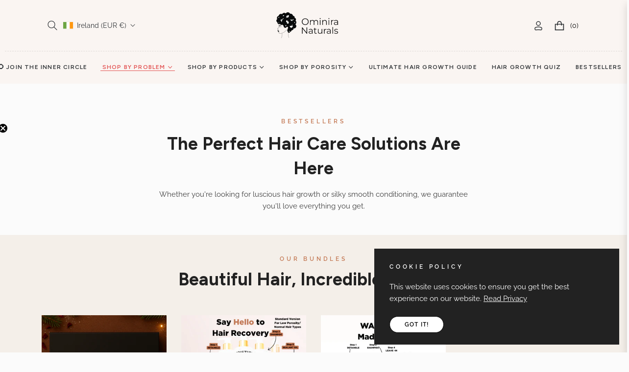

--- FILE ---
content_type: text/html; charset=utf-8
request_url: https://ominiranaturals.com/en-ie/collections/bundle-save
body_size: 93734
content:
<!doctype html>
<html class="no-js" lang="en">
  <head>
    <meta charset="utf-8">
    <meta http-equiv="X-UA-Compatible" content="IE=edge,chrome=1">
    <meta name="viewport" content="width=device-width,initial-scale=1">
    <meta name="theme-color" content="#282828">
    <link rel="preconnect" href="//cdn.shopify.com" crossorigin>
    <link rel="dns-prefetch" href="//cdn.shopify.com">
    <link rel="preconnect" href="//fonts.shopify.com" crossorigin>
    <link rel="dns-prefetch" href="//fonts.shopify.com">
    <link rel="canonical" href="https://ominiranaturals.com/en-ie/collections/bundle-save">
    <link rel="preconnect" href="https://fonts.shopifycdn.com" crossorigin>
    <link rel="preconnect" href="https://fonts.googleapis.com">
    <link rel="preconnect" href="https://fonts.gstatic.com" crossorigin>
    <link href="https://fonts.googleapis.com/css2?family=Plus+Jakarta+Sans:ital,wght@0,200;0,300;0,400;0,500;0,600;0,700;0,800;1,200;1,300;1,400;1,500;1,600;1,700;1,800&display=swap" rel="stylesheet"><link rel="shortcut icon" href="//ominiranaturals.com/cdn/shop/files/ominira_logo_hires_c09e2cba-cb43-4369-98e7-e32a350ad294.png?crop=center&height=32&v=1710168306&width=32" type="image/png"><title>
      Bundle &amp; Save
      
      
      
        &ndash;
        Ominira Naturals
      
    </title><meta name="description" content="Bundle your favourite hair growth products and save 💰">
      <!-- /snippets/social-meta-tags.liquid --><meta property="og:site_name" content="Ominira Naturals">
<meta property="og:url" content="https://ominiranaturals.com/en-ie/collections/bundle-save">
<meta property="og:title" content="Bundle & Save">
<meta property="og:type" content="product.group">
<meta property="og:description" content="Bundle your favourite hair growth products and save 💰"><meta property="og:image" content="http://ominiranaturals.com/cdn/shop/collections/IMG_5449.jpg?crop=center&height=1200&v=1752698825&width=1200">
<meta property="og:image:secure_url" content="https://ominiranaturals.com/cdn/shop/collections/IMG_5449.jpg?crop=center&height=1200&v=1752698825&width=1200">
<meta name="twitter:card" content="summary_large_image">
<meta name="twitter:title" content="Bundle & Save">
<meta name="twitter:description" content="Bundle your favourite hair growth products and save 💰">
<script>
  document.documentElement.className = document.documentElement.className.replace('no-js', 'js');
</script><style>
article,aside,figcaption,figure,footer,header,hgroup,main,nav,section{display:block}body{margin:0;font-family:-apple-system,BlinkMacSystemFont,"Segoe UI",Roboto,"Helvetica Neue",Arial,"Noto Sans",sans-serif,"Apple Color Emoji","Segoe UI Emoji","Segoe UI Symbol","Noto Color Emoji";font-size:1rem;font-weight:400;line-height:1.5;color:#212529;text-align:left;background-color:#fff}[tabindex="-1"]:focus{outline:0!important}hr{box-sizing:content-box;height:0;overflow:visible}h1,h2,h3,h4,h5,h6{margin-top:0;margin-bottom:.5rem}p{margin-top:0;margin-bottom:1rem}abbr[data-original-title],abbr[title]{text-decoration:underline;-webkit-text-decoration:underline dotted;text-decoration:underline dotted;cursor:help;border-bottom:0;-webkit-text-decoration-skip-ink:none;text-decoration-skip-ink:none}address{margin-bottom:1rem;font-style:normal;line-height:inherit}dl,ol,ul{margin-top:0;margin-bottom:1rem}ol ol,ol ul,ul ol,ul ul{margin-bottom:0}dt{font-weight:700}dd{margin-bottom:.5rem;margin-left:0}blockquote{margin:0 0 1rem}b,strong{font-weight:bolder}small{font-size:80%}sub,sup{position:relative;font-size:75%;line-height:0;vertical-align:baseline}sub{bottom:-.25em}sup{top:-.5em}a{color:#007bff;text-decoration:none;background-color:transparent}a:hover{color:#0056b3;text-decoration:underline}a:not([href]):not([tabindex]){color:inherit;text-decoration:none}a:not([href]):not([tabindex]):focus,a:not([href]):not([tabindex]):hover{color:inherit;text-decoration:none}a:not([href]):not([tabindex]):focus{outline:0}code,kbd,pre,samp{font-family:SFMono-Regular,Menlo,Monaco,Consolas,"Liberation Mono","Courier New",monospace;font-size:1em}pre{margin-top:0;margin-bottom:1rem;overflow:auto}figure{margin:0 0 1rem}img{vertical-align:middle;border-style:none}svg{overflow:hidden;vertical-align:middle}table{border-collapse:collapse}caption{padding-top:.75rem;padding-bottom:.75rem;color:#6c757d;text-align:left;caption-side:bottom}th{text-align:inherit}label{display:inline-block;margin-bottom:.5rem}button{border-radius:0}button:focus{outline:1px dotted;outline:5px auto -webkit-focus-ring-color}button,input,optgroup,select,textarea{margin:0;font-family:inherit;font-size:inherit;line-height:inherit}button,input{overflow:visible}button,select{text-transform:none}select{word-wrap:normal}[type=button],[type=reset],[type=submit],button{-webkit-appearance:button}[type=button]:not(:disabled),[type=reset]:not(:disabled),[type=submit]:not(:disabled),button:not(:disabled){cursor:pointer}[type=button]::-moz-focus-inner,[type=reset]::-moz-focus-inner,[type=submit]::-moz-focus-inner,button::-moz-focus-inner{padding:0;border-style:none}input[type=checkbox],input[type=radio]{box-sizing:border-box;padding:0}input[type=date],input[type=datetime-local],input[type=month],input[type=time]{-webkit-appearance:listbox}textarea{overflow:auto;resize:vertical}fieldset{min-width:0;padding:0;margin:0;border:0}legend{display:block;width:100%;max-width:100%;padding:0;margin-bottom:.5rem;font-size:1.5rem;line-height:inherit;color:inherit;white-space:normal}progress{vertical-align:baseline}[type=number]::-webkit-inner-spin-button,[type=number]::-webkit-outer-spin-button{height:auto}[type=search]{outline-offset:-2px;-webkit-appearance:none}[type=search]::-webkit-search-decoration{-webkit-appearance:none}::-webkit-file-upload-button{font:inherit;-webkit-appearance:button}output{display:inline-block}summary{display:list-item;cursor:pointer}template{display:none}[hidden]{display:none!important}.h1,.h2,.h3,.h4,.h5,.h6,h1,h2,h3,h4,h5,h6{margin-bottom:.5rem;font-weight:600;line-height:1.2}.h1,h1{font-size:2.5rem}.h2,h2{font-size:2rem}.h3,h3{font-size:1.75rem}.h4,h4{font-size:1.5rem}.h5,h5{font-size:1.25rem}.h6,h6{font-size:1rem}.lead{font-size:1.25rem;font-weight:300}.display-1{font-size:6rem;font-weight:300;line-height:1.2}.display-2{font-size:5.5rem;font-weight:300;line-height:1.2}.display-3{font-size:4.5rem;font-weight:300;line-height:1.2}.display-4{font-size:3.5rem;font-weight:300;line-height:1.2}hr{margin-top:1rem;margin-bottom:1rem;border:0;border-top:1px solid rgba(0,0,0,.1)}.small,small{font-size:80%;font-weight:400}.mark,mark{padding:.2em;background-color:#fcf8e3}.list-unstyled{padding-left:0;list-style:none}.list-inline{padding-left:0;list-style:none}.list-inline-item{display:inline-block}.list-inline-item:not(:last-child){margin-right:.5rem}.initialism{font-size:90%;text-transform:uppercase}.blockquote{margin-bottom:1rem;font-size:1.25rem}.blockquote-footer{display:block;font-size:80%;color:#6c757d}.blockquote-footer::before{content:"\2014\00A0"}.img-fluid{max-width:100%;height:auto}.img-thumbnail{padding:.25rem;background-color:#fff;border:1px solid #dee2e6;border-radius:.25rem;max-width:100%;height:auto}.figure{display:inline-block}.figure-img{margin-bottom:.5rem;line-height:1}.figure-caption{font-size:90%;color:#6c757d}code{font-size:87.5%;color:#e83e8c;word-break:break-word}a>code{color:inherit}kbd{padding:.2rem .4rem;font-size:87.5%;color:#fff;background-color:#212529;border-radius:.2rem}kbd kbd{padding:0;font-size:100%;font-weight:700}pre{display:block;font-size:87.5%;color:#212529}pre code{font-size:inherit;color:inherit;word-break:normal}.pre-scrollable{max-height:340px;overflow-y:scroll}.container{width:100%;padding-right:15px;padding-left:15px;margin-right:auto;margin-left:auto}@media (min-width:576px){.container{max-width:540px}}@media (min-width:768px){.container{max-width:720px}}@media (min-width:992px){.container{max-width:100%}}@media (min-width:1200px){.container{max-width:1140px}}.container-fluid{width:100%;padding-right:15px;padding-left:15px;margin-right:auto;margin-left:auto}.row{display:-ms-flexbox;display:flex;-ms-flex-wrap:wrap;flex-wrap:wrap;margin-right:-15px;margin-left:-15px}.no-gutters{margin-right:0;margin-left:0}.no-gutters>.col,.no-gutters>[class*=col-]{padding-right:0;padding-left:0}.col,.col-1,.col-10,.col-11,.col-12,.col-2,.col-3,.col-4,.col-5,.col-6,.col-7,.col-8,.col-9,.col-auto,.col-lg,.col-lg-1,.col-lg-10,.col-lg-11,.col-lg-12,.col-lg-2,.col-lg-3,.col-lg-4,.col-lg-5,.col-lg-6,.col-lg-7,.col-lg-8,.col-lg-9,.col-lg-auto,.col-md,.col-md-1,.col-md-10,.col-md-11,.col-md-12,.col-md-2,.col-md-3,.col-md-4,.col-md-5,.col-md-6,.col-md-7,.col-md-8,.col-md-9,.col-md-auto,.col-sm,.col-sm-1,.col-sm-10,.col-sm-11,.col-sm-12,.col-sm-2,.col-sm-3,.col-sm-4,.col-sm-5,.col-sm-6,.col-sm-7,.col-sm-8,.col-sm-9,.col-sm-auto,.col-xl,.col-xl-1,.col-xl-10,.col-xl-11,.col-xl-12,.col-xl-2,.col-xl-3,.col-xl-4,.col-xl-5,.col-xl-6,.col-xl-7,.col-xl-8,.col-xl-9,.col-xl-auto{position:relative;width:100%;padding-right:15px;padding-left:15px}.col{-ms-flex-preferred-size:0;flex-basis:0;-ms-flex-positive:1;flex-grow:1;max-width:100%}.col-auto{-ms-flex:0 0 auto;flex:0 0 auto;width:auto;max-width:100%}.col-1{-ms-flex:0 0 8.333333%;flex:0 0 8.333333%;max-width:8.333333%}.col-2{-ms-flex:0 0 16.666667%;flex:0 0 16.666667%;max-width:16.666667%}.col-3{-ms-flex:0 0 25%;flex:0 0 25%;max-width:25%}.col-4{-ms-flex:0 0 33.333333%;flex:0 0 33.333333%;max-width:33.333333%}.col-5{-ms-flex:0 0 41.666667%;flex:0 0 41.666667%;max-width:41.666667%}.col-6{-ms-flex:0 0 50%;flex:0 0 50%;max-width:50%}.col-7{-ms-flex:0 0 58.333333%;flex:0 0 58.333333%;max-width:58.333333%}.col-8{-ms-flex:0 0 66.666667%;flex:0 0 66.666667%;max-width:66.666667%}.col-9{-ms-flex:0 0 75%;flex:0 0 75%;max-width:75%}.col-10{-ms-flex:0 0 83.333333%;flex:0 0 83.333333%;max-width:83.333333%}.col-11{-ms-flex:0 0 91.666667%;flex:0 0 91.666667%;max-width:91.666667%}.col-12{-ms-flex:0 0 100%;flex:0 0 100%;max-width:100%}.order-first{-ms-flex-order:-1;order:-1}.order-last{-ms-flex-order:13;order:13}.order-0{-ms-flex-order:0;order:0}.order-1{-ms-flex-order:1;order:1}.order-2{-ms-flex-order:2;order:2}.order-3{-ms-flex-order:3;order:3}.order-4{-ms-flex-order:4;order:4}.order-5{-ms-flex-order:5;order:5}.order-6{-ms-flex-order:6;order:6}.order-7{-ms-flex-order:7;order:7}.order-8{-ms-flex-order:8;order:8}.order-9{-ms-flex-order:9;order:9}.order-10{-ms-flex-order:10;order:10}.order-11{-ms-flex-order:11;order:11}.order-12{-ms-flex-order:12;order:12}.offset-1{margin-left:8.333333%}.offset-2{margin-left:16.666667%}.offset-3{margin-left:25%}.offset-4{margin-left:33.333333%}.offset-5{margin-left:41.666667%}.offset-6{margin-left:50%}.offset-7{margin-left:58.333333%}.offset-8{margin-left:66.666667%}.offset-9{margin-left:75%}.offset-10{margin-left:83.333333%}.offset-11{margin-left:91.666667%}@media (min-width:576px){.col-sm{-ms-flex-preferred-size:0;flex-basis:0;-ms-flex-positive:1;flex-grow:1;max-width:100%}.col-sm-auto{-ms-flex:0 0 auto;flex:0 0 auto;width:auto;max-width:100%}.col-sm-1{-ms-flex:0 0 8.333333%;flex:0 0 8.333333%;max-width:8.333333%}.col-sm-2{-ms-flex:0 0 16.666667%;flex:0 0 16.666667%;max-width:16.666667%}.col-sm-3{-ms-flex:0 0 25%;flex:0 0 25%;max-width:25%}.col-sm-4{-ms-flex:0 0 33.333333%;flex:0 0 33.333333%;max-width:33.333333%}.col-sm-5{-ms-flex:0 0 41.666667%;flex:0 0 41.666667%;max-width:41.666667%}.col-sm-6{-ms-flex:0 0 50%;flex:0 0 50%;max-width:50%}.col-sm-7{-ms-flex:0 0 58.333333%;flex:0 0 58.333333%;max-width:58.333333%}.col-sm-8{-ms-flex:0 0 66.666667%;flex:0 0 66.666667%;max-width:66.666667%}.col-sm-9{-ms-flex:0 0 75%;flex:0 0 75%;max-width:75%}.col-sm-10{-ms-flex:0 0 83.333333%;flex:0 0 83.333333%;max-width:83.333333%}.col-sm-11{-ms-flex:0 0 91.666667%;flex:0 0 91.666667%;max-width:91.666667%}.col-sm-12{-ms-flex:0 0 100%;flex:0 0 100%;max-width:100%}.order-sm-first{-ms-flex-order:-1;order:-1}.order-sm-last{-ms-flex-order:13;order:13}.order-sm-0{-ms-flex-order:0;order:0}.order-sm-1{-ms-flex-order:1;order:1}.order-sm-2{-ms-flex-order:2;order:2}.order-sm-3{-ms-flex-order:3;order:3}.order-sm-4{-ms-flex-order:4;order:4}.order-sm-5{-ms-flex-order:5;order:5}.order-sm-6{-ms-flex-order:6;order:6}.order-sm-7{-ms-flex-order:7;order:7}.order-sm-8{-ms-flex-order:8;order:8}.order-sm-9{-ms-flex-order:9;order:9}.order-sm-10{-ms-flex-order:10;order:10}.order-sm-11{-ms-flex-order:11;order:11}.order-sm-12{-ms-flex-order:12;order:12}.offset-sm-0{margin-left:0}.offset-sm-1{margin-left:8.333333%}.offset-sm-2{margin-left:16.666667%}.offset-sm-3{margin-left:25%}.offset-sm-4{margin-left:33.333333%}.offset-sm-5{margin-left:41.666667%}.offset-sm-6{margin-left:50%}.offset-sm-7{margin-left:58.333333%}.offset-sm-8{margin-left:66.666667%}.offset-sm-9{margin-left:75%}.offset-sm-10{margin-left:83.333333%}.offset-sm-11{margin-left:91.666667%}}@media (min-width:768px){.col-md{-ms-flex-preferred-size:0;flex-basis:0;-ms-flex-positive:1;flex-grow:1;max-width:100%}.col-md-auto{-ms-flex:0 0 auto;flex:0 0 auto;width:auto;max-width:100%}.col-md-1{-ms-flex:0 0 8.333333%;flex:0 0 8.333333%;max-width:8.333333%}.col-md-2{-ms-flex:0 0 16.666667%;flex:0 0 16.666667%;max-width:16.666667%}.col-md-3{-ms-flex:0 0 25%;flex:0 0 25%;max-width:25%}.col-md-4{-ms-flex:0 0 33.333333%;flex:0 0 33.333333%;max-width:33.333333%}.col-md-5{-ms-flex:0 0 41.666667%;flex:0 0 41.666667%;max-width:41.666667%}.col-md-6{-ms-flex:0 0 50%;flex:0 0 50%;max-width:50%}.col-md-7{-ms-flex:0 0 58.333333%;flex:0 0 58.333333%;max-width:58.333333%}.col-md-8{-ms-flex:0 0 66.666667%;flex:0 0 66.666667%;max-width:66.666667%}.col-md-9{-ms-flex:0 0 75%;flex:0 0 75%;max-width:75%}.col-md-10{-ms-flex:0 0 83.333333%;flex:0 0 83.333333%;max-width:83.333333%}.col-md-11{-ms-flex:0 0 91.666667%;flex:0 0 91.666667%;max-width:91.666667%}.col-md-12{-ms-flex:0 0 100%;flex:0 0 100%;max-width:100%}.order-md-first{-ms-flex-order:-1;order:-1}.order-md-last{-ms-flex-order:13;order:13}.order-md-0{-ms-flex-order:0;order:0}.order-md-1{-ms-flex-order:1;order:1}.order-md-2{-ms-flex-order:2;order:2}.order-md-3{-ms-flex-order:3;order:3}.order-md-4{-ms-flex-order:4;order:4}.order-md-5{-ms-flex-order:5;order:5}.order-md-6{-ms-flex-order:6;order:6}.order-md-7{-ms-flex-order:7;order:7}.order-md-8{-ms-flex-order:8;order:8}.order-md-9{-ms-flex-order:9;order:9}.order-md-10{-ms-flex-order:10;order:10}.order-md-11{-ms-flex-order:11;order:11}.order-md-12{-ms-flex-order:12;order:12}.offset-md-0{margin-left:0}.offset-md-1{margin-left:8.333333%}.offset-md-2{margin-left:16.666667%}.offset-md-3{margin-left:25%}.offset-md-4{margin-left:33.333333%}.offset-md-5{margin-left:41.666667%}.offset-md-6{margin-left:50%}.offset-md-7{margin-left:58.333333%}.offset-md-8{margin-left:66.666667%}.offset-md-9{margin-left:75%}.offset-md-10{margin-left:83.333333%}.offset-md-11{margin-left:91.666667%}}@media (min-width:992px){.col-lg{-ms-flex-preferred-size:0;flex-basis:0;-ms-flex-positive:1;flex-grow:1;max-width:100%}.col-lg-auto{-ms-flex:0 0 auto;flex:0 0 auto;width:auto;max-width:100%}.col-lg-1{-ms-flex:0 0 8.333333%;flex:0 0 8.333333%;max-width:8.333333%}.col-lg-2{-ms-flex:0 0 16.666667%;flex:0 0 16.666667%;max-width:16.666667%}.col-lg-3{-ms-flex:0 0 25%;flex:0 0 25%;max-width:25%}.col-lg-4{-ms-flex:0 0 33.333333%;flex:0 0 33.333333%;max-width:33.333333%}.col-lg-5{-ms-flex:0 0 41.666667%;flex:0 0 41.666667%;max-width:41.666667%}.col-lg-6{-ms-flex:0 0 50%;flex:0 0 50%;max-width:50%}.col-lg-7{-ms-flex:0 0 58.333333%;flex:0 0 58.333333%;max-width:58.333333%}.col-lg-8{-ms-flex:0 0 66.666667%;flex:0 0 66.666667%;max-width:66.666667%}.col-lg-9{-ms-flex:0 0 75%;flex:0 0 75%;max-width:75%}.col-lg-10{-ms-flex:0 0 83.333333%;flex:0 0 83.333333%;max-width:83.333333%}.col-lg-11{-ms-flex:0 0 91.666667%;flex:0 0 91.666667%;max-width:91.666667%}.col-lg-12{-ms-flex:0 0 100%;flex:0 0 100%;max-width:100%}.order-lg-first{-ms-flex-order:-1;order:-1}.order-lg-last{-ms-flex-order:13;order:13}.order-lg-0{-ms-flex-order:0;order:0}.order-lg-1{-ms-flex-order:1;order:1}.order-lg-2{-ms-flex-order:2;order:2}.order-lg-3{-ms-flex-order:3;order:3}.order-lg-4{-ms-flex-order:4;order:4}.order-lg-5{-ms-flex-order:5;order:5}.order-lg-6{-ms-flex-order:6;order:6}.order-lg-7{-ms-flex-order:7;order:7}.order-lg-8{-ms-flex-order:8;order:8}.order-lg-9{-ms-flex-order:9;order:9}.order-lg-10{-ms-flex-order:10;order:10}.order-lg-11{-ms-flex-order:11;order:11}.order-lg-12{-ms-flex-order:12;order:12}.offset-lg-0{margin-left:0}.offset-lg-1{margin-left:8.333333%}.offset-lg-2{margin-left:16.666667%}.offset-lg-3{margin-left:25%}.offset-lg-4{margin-left:33.333333%}.offset-lg-5{margin-left:41.666667%}.offset-lg-6{margin-left:50%}.offset-lg-7{margin-left:58.333333%}.offset-lg-8{margin-left:66.666667%}.offset-lg-9{margin-left:75%}.offset-lg-10{margin-left:83.333333%}.offset-lg-11{margin-left:91.666667%}}@media (min-width:1200px){.col-xl{-ms-flex-preferred-size:0;flex-basis:0;-ms-flex-positive:1;flex-grow:1;max-width:100%}.col-xl-auto{-ms-flex:0 0 auto;flex:0 0 auto;width:auto;max-width:100%}.col-xl-1{-ms-flex:0 0 8.333333%;flex:0 0 8.333333%;max-width:8.333333%}.col-xl-2{-ms-flex:0 0 16.666667%;flex:0 0 16.666667%;max-width:16.666667%}.col-xl-3{-ms-flex:0 0 25%;flex:0 0 25%;max-width:25%}.col-xl-4{-ms-flex:0 0 33.333333%;flex:0 0 33.333333%;max-width:33.333333%}.col-xl-5{-ms-flex:0 0 41.666667%;flex:0 0 41.666667%;max-width:41.666667%}.col-xl-6{-ms-flex:0 0 50%;flex:0 0 50%;max-width:50%}.col-xl-7{-ms-flex:0 0 58.333333%;flex:0 0 58.333333%;max-width:58.333333%}.col-xl-8{-ms-flex:0 0 66.666667%;flex:0 0 66.666667%;max-width:66.666667%}.col-xl-9{-ms-flex:0 0 75%;flex:0 0 75%;max-width:75%}.col-xl-10{-ms-flex:0 0 83.333333%;flex:0 0 83.333333%;max-width:83.333333%}.col-xl-11{-ms-flex:0 0 91.666667%;flex:0 0 91.666667%;max-width:91.666667%}.col-xl-12{-ms-flex:0 0 100%;flex:0 0 100%;max-width:100%}.order-xl-first{-ms-flex-order:-1;order:-1}.order-xl-last{-ms-flex-order:13;order:13}.order-xl-0{-ms-flex-order:0;order:0}.order-xl-1{-ms-flex-order:1;order:1}.order-xl-2{-ms-flex-order:2;order:2}.order-xl-3{-ms-flex-order:3;order:3}.order-xl-4{-ms-flex-order:4;order:4}.order-xl-5{-ms-flex-order:5;order:5}.order-xl-6{-ms-flex-order:6;order:6}.order-xl-7{-ms-flex-order:7;order:7}.order-xl-8{-ms-flex-order:8;order:8}.order-xl-9{-ms-flex-order:9;order:9}.order-xl-10{-ms-flex-order:10;order:10}.order-xl-11{-ms-flex-order:11;order:11}.order-xl-12{-ms-flex-order:12;order:12}.offset-xl-0{margin-left:0}.offset-xl-1{margin-left:8.333333%}.offset-xl-2{margin-left:16.666667%}.offset-xl-3{margin-left:25%}.offset-xl-4{margin-left:33.333333%}.offset-xl-5{margin-left:41.666667%}.offset-xl-6{margin-left:50%}.offset-xl-7{margin-left:58.333333%}.offset-xl-8{margin-left:66.666667%}.offset-xl-9{margin-left:75%}.offset-xl-10{margin-left:83.333333%}.offset-xl-11{margin-left:91.666667%}}.table{width:100%;margin-bottom:1rem;color:#212529}.table td,.table th{padding:.75rem;vertical-align:top;border-top:1px solid #dee2e6}.table thead th{vertical-align:bottom;border-bottom:2px solid #dee2e6}.table tbody+tbody{border-top:2px solid #dee2e6}.table-sm td,.table-sm th{padding:.3rem}.table-bordered{border:1px solid #dee2e6}.table-bordered td,.table-bordered th{border:1px solid #dee2e6}.table-bordered thead td,.table-bordered thead th{border-bottom-width:2px}.table-borderless tbody+tbody,.table-borderless td,.table-borderless th,.table-borderless thead th{border:0}.table-striped tbody tr:nth-of-type(odd){background-color:rgba(0,0,0,.05)}.table-hover tbody tr:hover{color:#212529;background-color:rgba(0,0,0,.075)}.table-primary,.table-primary>td,.table-primary>th{background-color:#b8daff}.table-primary tbody+tbody,.table-primary td,.table-primary th,.table-primary thead th{border-color:#7abaff}.table-hover .table-primary:hover{background-color:#9fcdff}.table-hover .table-primary:hover>td,.table-hover .table-primary:hover>th{background-color:#9fcdff}.table-secondary,.table-secondary>td,.table-secondary>th{background-color:#d6d8db}.table-secondary tbody+tbody,.table-secondary td,.table-secondary th,.table-secondary thead th{border-color:#b3b7bb}.table-hover .table-secondary:hover{background-color:#c8cbcf}.table-hover .table-secondary:hover>td,.table-hover .table-secondary:hover>th{background-color:#c8cbcf}.table-success,.table-success>td,.table-success>th{background-color:#c3e6cb}.table-success tbody+tbody,.table-success td,.table-success th,.table-success thead th{border-color:#8fd19e}.table-hover .table-success:hover{background-color:#b1dfbb}.table-hover .table-success:hover>td,.table-hover .table-success:hover>th{background-color:#b1dfbb}.table-info,.table-info>td,.table-info>th{background-color:#bee5eb}.table-info tbody+tbody,.table-info td,.table-info th,.table-info thead th{border-color:#86cfda}.table-hover .table-info:hover{background-color:#abdde5}.table-hover .table-info:hover>td,.table-hover .table-info:hover>th{background-color:#abdde5}.table-warning,.table-warning>td,.table-warning>th{background-color:#ffeeba}.table-warning tbody+tbody,.table-warning td,.table-warning th,.table-warning thead th{border-color:#ffdf7e}.table-hover .table-warning:hover{background-color:#ffe8a1}.table-hover .table-warning:hover>td,.table-hover .table-warning:hover>th{background-color:#ffe8a1}.table-danger,.table-danger>td,.table-danger>th{background-color:#f5c6cb}.table-danger tbody+tbody,.table-danger td,.table-danger th,.table-danger thead th{border-color:#ed969e}.table-hover .table-danger:hover{background-color:#f1b0b7}.table-hover .table-danger:hover>td,.table-hover .table-danger:hover>th{background-color:#f1b0b7}.table-light,.table-light>td,.table-light>th{background-color:#fdfdfe}.table-light tbody+tbody,.table-light td,.table-light th,.table-light thead th{border-color:#fbfcfc}.table-hover .table-light:hover{background-color:#ececf6}.table-hover .table-light:hover>td,.table-hover .table-light:hover>th{background-color:#ececf6}.table-dark,.table-dark>td,.table-dark>th{background-color:#c6c8ca}.table-dark tbody+tbody,.table-dark td,.table-dark th,.table-dark thead th{border-color:#95999c}.table-hover .table-dark:hover{background-color:#b9bbbe}.table-hover .table-dark:hover>td,.table-hover .table-dark:hover>th{background-color:#b9bbbe}.table-active,.table-active>td,.table-active>th{background-color:rgba(0,0,0,.075)}.table-hover .table-active:hover{background-color:rgba(0,0,0,.075)}.table-hover .table-active:hover>td,.table-hover .table-active:hover>th{background-color:rgba(0,0,0,.075)}.table .thead-dark th{color:#fff;background-color:#343a40;border-color:#454d55}.table .thead-light th{color:#495057;background-color:#e9ecef;border-color:#dee2e6}.table-dark{color:#fff;background-color:#343a40}.table-dark td,.table-dark th,.table-dark thead th{border-color:#454d55}.table-dark.table-bordered{border:0}.table-dark.table-striped tbody tr:nth-of-type(odd){background-color:rgba(255,255,255,.05)}.table-dark.table-hover tbody tr:hover{color:#fff;background-color:rgba(255,255,255,.075)}@media (max-width:575.98px){.table-responsive-sm{display:block;width:100%;overflow-x:auto;-webkit-overflow-scrolling:touch}.table-responsive-sm>.table-bordered{border:0}}@media (max-width:767.98px){.table-responsive-md{display:block;width:100%;overflow-x:auto;-webkit-overflow-scrolling:touch}.table-responsive-md>.table-bordered{border:0}}@media (max-width:991.98px){.table-responsive-lg{display:block;width:100%;overflow-x:auto;-webkit-overflow-scrolling:touch}.table-responsive-lg>.table-bordered{border:0}}@media (max-width:1199.98px){.table-responsive-xl{display:block;width:100%;overflow-x:auto;-webkit-overflow-scrolling:touch}.table-responsive-xl>.table-bordered{border:0}}.table-responsive{display:block;width:100%;overflow-x:auto;-webkit-overflow-scrolling:touch}.table-responsive>.table-bordered{border:0}.form-control{display:block;width:100%;height:calc(1.5em + .75rem + 2px);padding:.375rem .75rem;font-size:1rem;font-weight:400;line-height:1.5;color:#495057;background-color:#fff;background-clip:padding-box;border:1px solid #ced4da;border-radius:.25rem;transition:border-color .15s ease-in-out,box-shadow .15s ease-in-out}@media (prefers-reduced-motion:reduce){.form-control{transition:none}}.form-control::-ms-expand{background-color:transparent;border:0}.form-control:focus{color:#495057;background-color:#fff;border-color:#80bdff;outline:0;box-shadow:0 0 0 .2rem rgba(0,123,255,.25)}.form-control::-webkit-input-placeholder{color:#6c757d;opacity:1}.form-control::-moz-placeholder{color:#6c757d;opacity:1}.form-control:-ms-input-placeholder{color:#6c757d;opacity:1}.form-control::-ms-input-placeholder{color:#6c757d;opacity:1}.form-control::placeholder{color:#6c757d;opacity:1}.form-control:disabled,.form-control[readonly]{background-color:#e9ecef;opacity:1}select.form-control:focus::-ms-value{color:#495057;background-color:#fff}.form-control-file,.form-control-range{display:block;width:100%}.col-form-label{padding-top:calc(.375rem + 1px);padding-bottom:calc(.375rem + 1px);margin-bottom:0;font-size:inherit;line-height:1.5}.col-form-label-lg{padding-top:calc(.5rem + 1px);padding-bottom:calc(.5rem + 1px);font-size:1.25rem;line-height:1.5}.col-form-label-sm{padding-top:calc(.25rem + 1px);padding-bottom:calc(.25rem + 1px);font-size:.875rem;line-height:1.5}.form-control-plaintext{display:block;width:100%;padding-top:.375rem;padding-bottom:.375rem;margin-bottom:0;line-height:1.5;color:#212529;background-color:transparent;border:solid transparent;border-width:1px 0}.form-control-plaintext.form-control-lg,.form-control-plaintext.form-control-sm{padding-right:0;padding-left:0}.form-control-sm{height:calc(1.5em + .5rem + 2px);padding:.25rem .5rem;font-size:.875rem;line-height:1.5;border-radius:.2rem}.form-control-lg{height:calc(1.5em + 1rem + 2px);padding:.5rem 1rem;font-size:1.25rem;line-height:1.5;border-radius:.3rem}select.form-control[multiple],select.form-control[size]{height:auto}textarea.form-control{height:auto}.form-group{margin-bottom:1rem}.form-text{display:block;margin-top:.25rem}.form-row{display:-ms-flexbox;display:flex;-ms-flex-wrap:wrap;flex-wrap:wrap;margin-right:-5px;margin-left:-5px}.form-row>.col,.form-row>[class*=col-]{padding-right:5px;padding-left:5px}.form-check{position:relative;display:block;padding-left:1.25rem}.form-check-input{position:absolute;margin-top:.3rem;margin-left:-1.25rem}.form-check-input:disabled~.form-check-label{color:#6c757d}.form-check-label{margin-bottom:0}.form-check-inline{display:-ms-inline-flexbox;display:inline-flex;-ms-flex-align:center;align-items:center;padding-left:0;margin-right:.75rem}.form-check-inline .form-check-input{position:static;margin-top:0;margin-right:.3125rem;margin-left:0}.valid-feedback{display:none;width:100%;margin-top:.25rem;font-size:80%;color:#28a745}.valid-tooltip{position:absolute;top:100%;z-index:5;display:none;max-width:100%;padding:.25rem .5rem;margin-top:.1rem;font-size:.875rem;line-height:1.5;color:#fff;background-color:rgba(40,167,69,.9);border-radius:.25rem}.form-control.is-valid,.was-validated .form-control:valid{border-color:#28a745;padding-right:calc(1.5em + .75rem);background-image:url("data:image/svg+xml,%3csvg xmlns='http://www.w3.org/2000/svg' viewBox='0 0 8 8'%3e%3cpath fill='%2328a745' d='M2.3 6.73L.6 4.53c-.4-1.04.46-1.4 1.1-.8l1.1 1.4 3.4-3.8c.6-.63 1.6-.27 1.2.7l-4 4.6c-.43.5-.8.4-1.1.1z'/%3e%3c/svg%3e");background-repeat:no-repeat;background-position:center right calc(.375em + .1875rem);background-size:calc(.75em + .375rem) calc(.75em + .375rem)}.form-control.is-valid:focus,.was-validated .form-control:valid:focus{border-color:#28a745;box-shadow:0 0 0 .2rem rgba(40,167,69,.25)}.form-control.is-valid~.valid-feedback,.form-control.is-valid~.valid-tooltip,.was-validated .form-control:valid~.valid-feedback,.was-validated .form-control:valid~.valid-tooltip{display:block}.was-validated textarea.form-control:valid,textarea.form-control.is-valid{padding-right:calc(1.5em + .75rem);background-position:top calc(.375em + .1875rem) right calc(.375em + .1875rem)}.custom-select.is-valid,.was-validated .custom-select:valid{border-color:#28a745;padding-right:calc((1em + .75rem) * 3 / 4 + 1.75rem);background:url("data:image/svg+xml,%3csvg xmlns='http://www.w3.org/2000/svg' viewBox='0 0 4 5'%3e%3cpath fill='%23343a40' d='M2 0L0 2h4zm0 5L0 3h4z'/%3e%3c/svg%3e") no-repeat right .75rem center/8px 10px,url("data:image/svg+xml,%3csvg xmlns='http://www.w3.org/2000/svg' viewBox='0 0 8 8'%3e%3cpath fill='%2328a745' d='M2.3 6.73L.6 4.53c-.4-1.04.46-1.4 1.1-.8l1.1 1.4 3.4-3.8c.6-.63 1.6-.27 1.2.7l-4 4.6c-.43.5-.8.4-1.1.1z'/%3e%3c/svg%3e") #fff no-repeat center right 1.75rem/calc(.75em + .375rem) calc(.75em + .375rem)}.custom-select.is-valid:focus,.was-validated .custom-select:valid:focus{border-color:#28a745;box-shadow:0 0 0 .2rem rgba(40,167,69,.25)}.custom-select.is-valid~.valid-feedback,.custom-select.is-valid~.valid-tooltip,.was-validated .custom-select:valid~.valid-feedback,.was-validated .custom-select:valid~.valid-tooltip{display:block}.form-control-file.is-valid~.valid-feedback,.form-control-file.is-valid~.valid-tooltip,.was-validated .form-control-file:valid~.valid-feedback,.was-validated .form-control-file:valid~.valid-tooltip{display:block}.form-check-input.is-valid~.form-check-label,.was-validated .form-check-input:valid~.form-check-label{color:#28a745}.form-check-input.is-valid~.valid-feedback,.form-check-input.is-valid~.valid-tooltip,.was-validated .form-check-input:valid~.valid-feedback,.was-validated .form-check-input:valid~.valid-tooltip{display:block}.custom-control-input.is-valid~.custom-control-label,.was-validated .custom-control-input:valid~.custom-control-label{color:#28a745}.custom-control-input.is-valid~.custom-control-label::before,.was-validated .custom-control-input:valid~.custom-control-label::before{border-color:#28a745}.custom-control-input.is-valid~.valid-feedback,.custom-control-input.is-valid~.valid-tooltip,.was-validated .custom-control-input:valid~.valid-feedback,.was-validated .custom-control-input:valid~.valid-tooltip{display:block}.custom-control-input.is-valid:checked~.custom-control-label::before,.was-validated .custom-control-input:valid:checked~.custom-control-label::before{border-color:#34ce57;background-color:#34ce57}.custom-control-input.is-valid:focus~.custom-control-label::before,.was-validated .custom-control-input:valid:focus~.custom-control-label::before{box-shadow:0 0 0 .2rem rgba(40,167,69,.25)}.custom-control-input.is-valid:focus:not(:checked)~.custom-control-label::before,.was-validated .custom-control-input:valid:focus:not(:checked)~.custom-control-label::before{border-color:#28a745}.custom-file-input.is-valid~.custom-file-label,.was-validated .custom-file-input:valid~.custom-file-label{border-color:#28a745}.custom-file-input.is-valid~.valid-feedback,.custom-file-input.is-valid~.valid-tooltip,.was-validated .custom-file-input:valid~.valid-feedback,.was-validated .custom-file-input:valid~.valid-tooltip{display:block}.custom-file-input.is-valid:focus~.custom-file-label,.was-validated .custom-file-input:valid:focus~.custom-file-label{border-color:#28a745;box-shadow:0 0 0 .2rem rgba(40,167,69,.25)}.invalid-feedback{display:none;width:100%;margin-top:.25rem;font-size:80%;color:#dc3545}.invalid-tooltip{position:absolute;top:100%;z-index:5;display:none;max-width:100%;padding:.25rem .5rem;margin-top:.1rem;font-size:.875rem;line-height:1.5;color:#fff;background-color:rgba(220,53,69,.9);border-radius:.25rem}.form-control.is-invalid,.was-validated .form-control:invalid{border-color:#dc3545;padding-right:calc(1.5em + .75rem);background-image:url("data:image/svg+xml,%3csvg xmlns='http://www.w3.org/2000/svg' fill='%23dc3545' viewBox='-2 -2 7 7'%3e%3cpath stroke='%23dc3545' d='M0 0l3 3m0-3L0 3'/%3e%3ccircle r='.5'/%3e%3ccircle cx='3' r='.5'/%3e%3ccircle cy='3' r='.5'/%3e%3ccircle cx='3' cy='3' r='.5'/%3e%3c/svg%3E");background-repeat:no-repeat;background-position:center right calc(.375em + .1875rem);background-size:calc(.75em + .375rem) calc(.75em + .375rem)}.form-control.is-invalid:focus,.was-validated .form-control:invalid:focus{border-color:#dc3545;box-shadow:0 0 0 .2rem rgba(220,53,69,.25)}.form-control.is-invalid~.invalid-feedback,.form-control.is-invalid~.invalid-tooltip,.was-validated .form-control:invalid~.invalid-feedback,.was-validated .form-control:invalid~.invalid-tooltip{display:block}.was-validated textarea.form-control:invalid,textarea.form-control.is-invalid{padding-right:calc(1.5em + .75rem);background-position:top calc(.375em + .1875rem) right calc(.375em + .1875rem)}.custom-select.is-invalid,.was-validated .custom-select:invalid{border-color:#dc3545;padding-right:calc((1em + .75rem) * 3 / 4 + 1.75rem);background:url("data:image/svg+xml,%3csvg xmlns='http://www.w3.org/2000/svg' viewBox='0 0 4 5'%3e%3cpath fill='%23343a40' d='M2 0L0 2h4zm0 5L0 3h4z'/%3e%3c/svg%3e") no-repeat right .75rem center/8px 10px,url("data:image/svg+xml,%3csvg xmlns='http://www.w3.org/2000/svg' fill='%23dc3545' viewBox='-2 -2 7 7'%3e%3cpath stroke='%23dc3545' d='M0 0l3 3m0-3L0 3'/%3e%3ccircle r='.5'/%3e%3ccircle cx='3' r='.5'/%3e%3ccircle cy='3' r='.5'/%3e%3ccircle cx='3' cy='3' r='.5'/%3e%3c/svg%3E") #fff no-repeat center right 1.75rem/calc(.75em + .375rem) calc(.75em + .375rem)}.custom-select.is-invalid:focus,.was-validated .custom-select:invalid:focus{border-color:#dc3545;box-shadow:0 0 0 .2rem rgba(220,53,69,.25)}.custom-select.is-invalid~.invalid-feedback,.custom-select.is-invalid~.invalid-tooltip,.was-validated .custom-select:invalid~.invalid-feedback,.was-validated .custom-select:invalid~.invalid-tooltip{display:block}.form-control-file.is-invalid~.invalid-feedback,.form-control-file.is-invalid~.invalid-tooltip,.was-validated .form-control-file:invalid~.invalid-feedback,.was-validated .form-control-file:invalid~.invalid-tooltip{display:block}.form-check-input.is-invalid~.form-check-label,.was-validated .form-check-input:invalid~.form-check-label{color:#dc3545}.form-check-input.is-invalid~.invalid-feedback,.form-check-input.is-invalid~.invalid-tooltip,.was-validated .form-check-input:invalid~.invalid-feedback,.was-validated .form-check-input:invalid~.invalid-tooltip{display:block}.custom-control-input.is-invalid~.custom-control-label,.was-validated .custom-control-input:invalid~.custom-control-label{color:#dc3545}.custom-control-input.is-invalid~.custom-control-label::before,.was-validated .custom-control-input:invalid~.custom-control-label::before{border-color:#dc3545}.custom-control-input.is-invalid~.invalid-feedback,.custom-control-input.is-invalid~.invalid-tooltip,.was-validated .custom-control-input:invalid~.invalid-feedback,.was-validated .custom-control-input:invalid~.invalid-tooltip{display:block}.custom-control-input.is-invalid:checked~.custom-control-label::before,.was-validated .custom-control-input:invalid:checked~.custom-control-label::before{border-color:#e4606d;background-color:#e4606d}.custom-control-input.is-invalid:focus~.custom-control-label::before,.was-validated .custom-control-input:invalid:focus~.custom-control-label::before{box-shadow:0 0 0 .2rem rgba(220,53,69,.25)}.custom-control-input.is-invalid:focus:not(:checked)~.custom-control-label::before,.was-validated .custom-control-input:invalid:focus:not(:checked)~.custom-control-label::before{border-color:#dc3545}.custom-file-input.is-invalid~.custom-file-label,.was-validated .custom-file-input:invalid~.custom-file-label{border-color:#dc3545}.custom-file-input.is-invalid~.invalid-feedback,.custom-file-input.is-invalid~.invalid-tooltip,.was-validated .custom-file-input:invalid~.invalid-feedback,.was-validated .custom-file-input:invalid~.invalid-tooltip{display:block}.custom-file-input.is-invalid:focus~.custom-file-label,.was-validated .custom-file-input:invalid:focus~.custom-file-label{border-color:#dc3545;box-shadow:0 0 0 .2rem rgba(220,53,69,.25)}.form-inline{display:-ms-flexbox;display:flex;-ms-flex-flow:row wrap;flex-flow:row wrap;-ms-flex-align:center;align-items:center}.form-inline .form-check{width:100%}@media (min-width:576px){.form-inline label{display:-ms-flexbox;display:flex;-ms-flex-align:center;align-items:center;-ms-flex-pack:center;justify-content:center;margin-bottom:0}.form-inline .form-group{display:-ms-flexbox;display:flex;-ms-flex:0 0 auto;flex:0 0 auto;-ms-flex-flow:row wrap;flex-flow:row wrap;-ms-flex-align:center;align-items:center;margin-bottom:0}.form-inline .form-control{display:inline-block;width:auto;vertical-align:middle}.form-inline .form-control-plaintext{display:inline-block}.form-inline .custom-select,.form-inline .input-group{width:auto}.form-inline .form-check{display:-ms-flexbox;display:flex;-ms-flex-align:center;align-items:center;-ms-flex-pack:center;justify-content:center;width:auto;padding-left:0}.form-inline .form-check-input{position:relative;-ms-flex-negative:0;flex-shrink:0;margin-top:0;margin-right:.25rem;margin-left:0}.form-inline .custom-control{-ms-flex-align:center;align-items:center;-ms-flex-pack:center;justify-content:center}.form-inline .custom-control-label{margin-bottom:0}}.btn{display:inline-block;font-weight:400;color:#212529;text-align:center;vertical-align:middle;-webkit-user-select:none;-moz-user-select:none;-ms-user-select:none;user-select:none;background-color:transparent;border:1px solid transparent;padding:.375rem .75rem;font-size:1rem;line-height:1.5;border-radius:.25rem;transition:color .15s ease-in-out,background-color .15s ease-in-out,border-color .15s ease-in-out,box-shadow .15s ease-in-out}@media (prefers-reduced-motion:reduce){.btn{transition:none}}.btn:hover{color:#212529;text-decoration:none}.btn.focus,.btn:focus{outline:0;box-shadow:0 0 0 .2rem rgba(0,123,255,.25)}.btn.disabled,.btn:disabled{opacity:.65}a.btn.disabled,fieldset:disabled a.btn{pointer-events:none}.btn-primary{color:#fff;background-color:#007bff;border-color:#007bff}.btn-primary:hover{color:#fff;background-color:#0069d9;border-color:#0062cc}.btn-primary.focus,.btn-primary:focus{box-shadow:0 0 0 .2rem rgba(38,143,255,.5)}.btn-primary.disabled,.btn-primary:disabled{color:#fff;background-color:#007bff;border-color:#007bff}.btn-primary:not(:disabled):not(.disabled).active,.btn-primary:not(:disabled):not(.disabled):active,.show>.btn-primary.dropdown-toggle{color:#fff;background-color:#0062cc;border-color:#005cbf}.btn-primary:not(:disabled):not(.disabled).active:focus,.btn-primary:not(:disabled):not(.disabled):active:focus,.show>.btn-primary.dropdown-toggle:focus{box-shadow:0 0 0 .2rem rgba(38,143,255,.5)}.btn-secondary{color:#fff;background-color:#6c757d;border-color:#6c757d}.btn-secondary:hover{color:#fff;background-color:#5a6268;border-color:#545b62}.btn-secondary.focus,.btn-secondary:focus{box-shadow:0 0 0 .2rem rgba(130,138,145,.5)}.btn-secondary.disabled,.btn-secondary:disabled{color:#fff;background-color:#6c757d;border-color:#6c757d}.btn-secondary:not(:disabled):not(.disabled).active,.btn-secondary:not(:disabled):not(.disabled):active,.show>.btn-secondary.dropdown-toggle{color:#fff;background-color:#545b62;border-color:#4e555b}.btn-secondary:not(:disabled):not(.disabled).active:focus,.btn-secondary:not(:disabled):not(.disabled):active:focus,.show>.btn-secondary.dropdown-toggle:focus{box-shadow:0 0 0 .2rem rgba(130,138,145,.5)}.btn-success{color:#fff;background-color:#28a745;border-color:#28a745}.btn-success:hover{color:#fff;background-color:#218838;border-color:#1e7e34}.btn-success.focus,.btn-success:focus{box-shadow:0 0 0 .2rem rgba(72,180,97,.5)}.btn-success.disabled,.btn-success:disabled{color:#fff;background-color:#28a745;border-color:#28a745}.btn-success:not(:disabled):not(.disabled).active,.btn-success:not(:disabled):not(.disabled):active,.show>.btn-success.dropdown-toggle{color:#fff;background-color:#1e7e34;border-color:#1c7430}.btn-success:not(:disabled):not(.disabled).active:focus,.btn-success:not(:disabled):not(.disabled):active:focus,.show>.btn-success.dropdown-toggle:focus{box-shadow:0 0 0 .2rem rgba(72,180,97,.5)}.btn-info{color:#fff;background-color:#17a2b8;border-color:#17a2b8}.btn-info:hover{color:#fff;background-color:#138496;border-color:#117a8b}.btn-info.focus,.btn-info:focus{box-shadow:0 0 0 .2rem rgba(58,176,195,.5)}.btn-info.disabled,.btn-info:disabled{color:#fff;background-color:#17a2b8;border-color:#17a2b8}.btn-info:not(:disabled):not(.disabled).active,.btn-info:not(:disabled):not(.disabled):active,.show>.btn-info.dropdown-toggle{color:#fff;background-color:#117a8b;border-color:#10707f}.btn-info:not(:disabled):not(.disabled).active:focus,.btn-info:not(:disabled):not(.disabled):active:focus,.show>.btn-info.dropdown-toggle:focus{box-shadow:0 0 0 .2rem rgba(58,176,195,.5)}.btn-warning{color:#212529;background-color:#ffc107;border-color:#ffc107}.btn-warning:hover{color:#212529;background-color:#e0a800;border-color:#d39e00}.btn-warning.focus,.btn-warning:focus{box-shadow:0 0 0 .2rem rgba(222,170,12,.5)}.btn-warning.disabled,.btn-warning:disabled{color:#212529;background-color:#ffc107;border-color:#ffc107}.btn-warning:not(:disabled):not(.disabled).active,.btn-warning:not(:disabled):not(.disabled):active,.show>.btn-warning.dropdown-toggle{color:#212529;background-color:#d39e00;border-color:#c69500}.btn-warning:not(:disabled):not(.disabled).active:focus,.btn-warning:not(:disabled):not(.disabled):active:focus,.show>.btn-warning.dropdown-toggle:focus{box-shadow:0 0 0 .2rem rgba(222,170,12,.5)}.btn-danger{color:#fff;background-color:#dc3545;border-color:#dc3545}.btn-danger:hover{color:#fff;background-color:#c82333;border-color:#bd2130}.btn-danger.focus,.btn-danger:focus{box-shadow:0 0 0 .2rem rgba(225,83,97,.5)}.btn-danger.disabled,.btn-danger:disabled{color:#fff;background-color:#dc3545;border-color:#dc3545}.btn-danger:not(:disabled):not(.disabled).active,.btn-danger:not(:disabled):not(.disabled):active,.show>.btn-danger.dropdown-toggle{color:#fff;background-color:#bd2130;border-color:#b21f2d}.btn-danger:not(:disabled):not(.disabled).active:focus,.btn-danger:not(:disabled):not(.disabled):active:focus,.show>.btn-danger.dropdown-toggle:focus{box-shadow:0 0 0 .2rem rgba(225,83,97,.5)}.btn-light{color:#212529;background-color:#f8f9fa;border-color:#f8f9fa}.btn-light:hover{color:#212529;background-color:#e2e6ea;border-color:#dae0e5}.btn-light.focus,.btn-light:focus{box-shadow:0 0 0 .2rem rgba(216,217,219,.5)}.btn-light.disabled,.btn-light:disabled{color:#212529;background-color:#f8f9fa;border-color:#f8f9fa}.btn-light:not(:disabled):not(.disabled).active,.btn-light:not(:disabled):not(.disabled):active,.show>.btn-light.dropdown-toggle{color:#212529;background-color:#dae0e5;border-color:#d3d9df}.btn-light:not(:disabled):not(.disabled).active:focus,.btn-light:not(:disabled):not(.disabled):active:focus,.show>.btn-light.dropdown-toggle:focus{box-shadow:0 0 0 .2rem rgba(216,217,219,.5)}.btn-dark{color:#fff;background-color:#343a40;border-color:#343a40}.btn-dark:hover{color:#fff;background-color:#23272b;border-color:#1d2124}.btn-dark.focus,.btn-dark:focus{box-shadow:0 0 0 .2rem rgba(82,88,93,.5)}.btn-dark.disabled,.btn-dark:disabled{color:#fff;background-color:#343a40;border-color:#343a40}.btn-dark:not(:disabled):not(.disabled).active,.btn-dark:not(:disabled):not(.disabled):active,.show>.btn-dark.dropdown-toggle{color:#fff;background-color:#1d2124;border-color:#171a1d}.btn-dark:not(:disabled):not(.disabled).active:focus,.btn-dark:not(:disabled):not(.disabled):active:focus,.show>.btn-dark.dropdown-toggle:focus{box-shadow:0 0 0 .2rem rgba(82,88,93,.5)}.btn-outline-primary{color:#007bff;border-color:#007bff}.btn-outline-primary:hover{color:#fff;background-color:#007bff;border-color:#007bff}.btn-outline-primary.focus,.btn-outline-primary:focus{box-shadow:0 0 0 .2rem rgba(0,123,255,.5)}.btn-outline-primary.disabled,.btn-outline-primary:disabled{color:#007bff;background-color:transparent}.btn-outline-primary:not(:disabled):not(.disabled).active,.btn-outline-primary:not(:disabled):not(.disabled):active,.show>.btn-outline-primary.dropdown-toggle{color:#fff;background-color:#007bff;border-color:#007bff}.btn-outline-primary:not(:disabled):not(.disabled).active:focus,.btn-outline-primary:not(:disabled):not(.disabled):active:focus,.show>.btn-outline-primary.dropdown-toggle:focus{box-shadow:0 0 0 .2rem rgba(0,123,255,.5)}.btn-outline-secondary{color:#6c757d;border-color:#6c757d}.btn-outline-secondary:hover{color:#fff;background-color:#6c757d;border-color:#6c757d}.btn-outline-secondary.focus,.btn-outline-secondary:focus{box-shadow:0 0 0 .2rem rgba(108,117,125,.5)}.btn-outline-secondary.disabled,.btn-outline-secondary:disabled{color:#6c757d;background-color:transparent}.btn-outline-secondary:not(:disabled):not(.disabled).active,.btn-outline-secondary:not(:disabled):not(.disabled):active,.show>.btn-outline-secondary.dropdown-toggle{color:#fff;background-color:#6c757d;border-color:#6c757d}.btn-outline-secondary:not(:disabled):not(.disabled).active:focus,.btn-outline-secondary:not(:disabled):not(.disabled):active:focus,.show>.btn-outline-secondary.dropdown-toggle:focus{box-shadow:0 0 0 .2rem rgba(108,117,125,.5)}.btn-outline-success{color:#28a745;border-color:#28a745}.btn-outline-success:hover{color:#fff;background-color:#28a745;border-color:#28a745}.btn-outline-success.focus,.btn-outline-success:focus{box-shadow:0 0 0 .2rem rgba(40,167,69,.5)}.btn-outline-success.disabled,.btn-outline-success:disabled{color:#28a745;background-color:transparent}.btn-outline-success:not(:disabled):not(.disabled).active,.btn-outline-success:not(:disabled):not(.disabled):active,.show>.btn-outline-success.dropdown-toggle{color:#fff;background-color:#28a745;border-color:#28a745}.btn-outline-success:not(:disabled):not(.disabled).active:focus,.btn-outline-success:not(:disabled):not(.disabled):active:focus,.show>.btn-outline-success.dropdown-toggle:focus{box-shadow:0 0 0 .2rem rgba(40,167,69,.5)}.btn-outline-info{color:#17a2b8;border-color:#17a2b8}.btn-outline-info:hover{color:#fff;background-color:#17a2b8;border-color:#17a2b8}.btn-outline-info.focus,.btn-outline-info:focus{box-shadow:0 0 0 .2rem rgba(23,162,184,.5)}.btn-outline-info.disabled,.btn-outline-info:disabled{color:#17a2b8;background-color:transparent}.btn-outline-info:not(:disabled):not(.disabled).active,.btn-outline-info:not(:disabled):not(.disabled):active,.show>.btn-outline-info.dropdown-toggle{color:#fff;background-color:#17a2b8;border-color:#17a2b8}.btn-outline-info:not(:disabled):not(.disabled).active:focus,.btn-outline-info:not(:disabled):not(.disabled):active:focus,.show>.btn-outline-info.dropdown-toggle:focus{box-shadow:0 0 0 .2rem rgba(23,162,184,.5)}.btn-outline-warning{color:#ffc107;border-color:#ffc107}.btn-outline-warning:hover{color:#212529;background-color:#ffc107;border-color:#ffc107}.btn-outline-warning.focus,.btn-outline-warning:focus{box-shadow:0 0 0 .2rem rgba(255,193,7,.5)}.btn-outline-warning.disabled,.btn-outline-warning:disabled{color:#ffc107;background-color:transparent}.btn-outline-warning:not(:disabled):not(.disabled).active,.btn-outline-warning:not(:disabled):not(.disabled):active,.show>.btn-outline-warning.dropdown-toggle{color:#212529;background-color:#ffc107;border-color:#ffc107}.btn-outline-warning:not(:disabled):not(.disabled).active:focus,.btn-outline-warning:not(:disabled):not(.disabled):active:focus,.show>.btn-outline-warning.dropdown-toggle:focus{box-shadow:0 0 0 .2rem rgba(255,193,7,.5)}.btn-outline-danger{color:#dc3545;border-color:#dc3545}.btn-outline-danger:hover{color:#fff;background-color:#dc3545;border-color:#dc3545}.btn-outline-danger.focus,.btn-outline-danger:focus{box-shadow:0 0 0 .2rem rgba(220,53,69,.5)}.btn-outline-danger.disabled,.btn-outline-danger:disabled{color:#dc3545;background-color:transparent}.btn-outline-danger:not(:disabled):not(.disabled).active,.btn-outline-danger:not(:disabled):not(.disabled):active,.show>.btn-outline-danger.dropdown-toggle{color:#fff;background-color:#dc3545;border-color:#dc3545}.btn-outline-danger:not(:disabled):not(.disabled).active:focus,.btn-outline-danger:not(:disabled):not(.disabled):active:focus,.show>.btn-outline-danger.dropdown-toggle:focus{box-shadow:0 0 0 .2rem rgba(220,53,69,.5)}.btn-outline-light{color:#f8f9fa;border-color:#f8f9fa}.btn-outline-light:hover{color:#212529;background-color:#f8f9fa;border-color:#f8f9fa}.btn-outline-light.focus,.btn-outline-light:focus{box-shadow:0 0 0 .2rem rgba(248,249,250,.5)}.btn-outline-light.disabled,.btn-outline-light:disabled{color:#f8f9fa;background-color:transparent}.btn-outline-light:not(:disabled):not(.disabled).active,.btn-outline-light:not(:disabled):not(.disabled):active,.show>.btn-outline-light.dropdown-toggle{color:#212529;background-color:#f8f9fa;border-color:#f8f9fa}.btn-outline-light:not(:disabled):not(.disabled).active:focus,.btn-outline-light:not(:disabled):not(.disabled):active:focus,.show>.btn-outline-light.dropdown-toggle:focus{box-shadow:0 0 0 .2rem rgba(248,249,250,.5)}.btn-outline-dark{color:#343a40;border-color:#343a40}.btn-outline-dark:hover{color:#fff;background-color:#343a40;border-color:#343a40}.btn-outline-dark.focus,.btn-outline-dark:focus{box-shadow:0 0 0 .2rem rgba(52,58,64,.5)}.btn-outline-dark.disabled,.btn-outline-dark:disabled{color:#343a40;background-color:transparent}.btn-outline-dark:not(:disabled):not(.disabled).active,.btn-outline-dark:not(:disabled):not(.disabled):active,.show>.btn-outline-dark.dropdown-toggle{color:#fff;background-color:#343a40;border-color:#343a40}.btn-outline-dark:not(:disabled):not(.disabled).active:focus,.btn-outline-dark:not(:disabled):not(.disabled):active:focus,.show>.btn-outline-dark.dropdown-toggle:focus{box-shadow:0 0 0 .2rem rgba(52,58,64,.5)}.btn-link{font-weight:400;color:#007bff;text-decoration:none}.btn-link:hover{color:#0056b3;text-decoration:underline}.btn-link.focus,.btn-link:focus{text-decoration:underline;box-shadow:none}.btn-link.disabled,.btn-link:disabled{color:#6c757d;pointer-events:none}.btn-group-lg>.btn,.btn-lg{padding:.5rem 1rem;font-size:1.25rem;line-height:1.5;border-radius:.3rem}.btn-group-sm>.btn,.btn-sm{padding:.25rem .5rem;font-size:.875rem;line-height:1.5;border-radius:.2rem}.btn-block{display:block;width:100%}.btn-block+.btn-block{margin-top:.5rem}input[type=button].btn-block,input[type=reset].btn-block,input[type=submit].btn-block{width:100%}.fade{transition:opacity .15s linear}@media (prefers-reduced-motion:reduce){.fade{transition:none}}.fade:not(.show){opacity:0}.collapse:not(.show){display:none}.collapsing{position:relative;height:0;overflow:hidden;transition:height .35s ease}@media (prefers-reduced-motion:reduce){.collapsing{transition:none}}.dropdown,.dropleft,.dropright,.dropup{position:relative}.dropdown-toggle{white-space:nowrap}.dropdown-toggle::after{display:inline-block;margin-left:.255em;vertical-align:.255em;content:"";border-top:.3em solid;border-right:.3em solid transparent;border-bottom:0;border-left:.3em solid transparent}.dropdown-toggle:empty::after{margin-left:0}.dropdown-menu{position:absolute;top:100%;left:0;z-index:1000;display:none;float:left;min-width:10rem;padding:.5rem 0;margin:.125rem 0 0;font-size:1rem;color:#212529;text-align:left;list-style:none;background-color:#fff;background-clip:padding-box;border:1px solid rgba(0,0,0,.15);border-radius:.25rem}.dropdown-menu-left{right:auto;left:0}.dropdown-menu-right{right:0;left:auto}@media (min-width:576px){.dropdown-menu-sm-left{right:auto;left:0}.dropdown-menu-sm-right{right:0;left:auto}}@media (min-width:768px){.dropdown-menu-md-left{right:auto;left:0}.dropdown-menu-md-right{right:0;left:auto}}@media (min-width:992px){.dropdown-menu-lg-left{right:auto;left:0}.dropdown-menu-lg-right{right:0;left:auto}}@media (min-width:1200px){.dropdown-menu-xl-left{right:auto;left:0}.dropdown-menu-xl-right{right:0;left:auto}}.dropup .dropdown-menu{top:auto;bottom:100%;margin-top:0;margin-bottom:.125rem}.dropup .dropdown-toggle::after{display:inline-block;margin-left:.255em;vertical-align:.255em;content:"";border-top:0;border-right:.3em solid transparent;border-bottom:.3em solid;border-left:.3em solid transparent}.dropup .dropdown-toggle:empty::after{margin-left:0}.dropright .dropdown-menu{top:0;right:auto;left:100%;margin-top:0;margin-left:.125rem}.dropright .dropdown-toggle::after{display:inline-block;margin-left:.255em;vertical-align:.255em;content:"";border-top:.3em solid transparent;border-right:0;border-bottom:.3em solid transparent;border-left:.3em solid}.dropright .dropdown-toggle:empty::after{margin-left:0}.dropright .dropdown-toggle::after{vertical-align:0}.dropleft .dropdown-menu{top:0;right:100%;left:auto;margin-top:0;margin-right:.125rem}.dropleft .dropdown-toggle::after{display:inline-block;margin-left:.255em;vertical-align:.255em;content:""}.dropleft .dropdown-toggle::after{display:none}.dropleft .dropdown-toggle::before{display:inline-block;margin-right:.255em;vertical-align:.255em;content:"";border-top:.3em solid transparent;border-right:.3em solid;border-bottom:.3em solid transparent}.dropleft .dropdown-toggle:empty::after{margin-left:0}.dropleft .dropdown-toggle::before{vertical-align:0}.dropdown-menu[x-placement^=bottom],.dropdown-menu[x-placement^=left],.dropdown-menu[x-placement^=right],.dropdown-menu[x-placement^=top]{right:auto;bottom:auto}.dropdown-divider{height:0;margin:.5rem 0;overflow:hidden;border-top:1px solid #e9ecef}.dropdown-item{display:block;width:100%;padding:.25rem 1.5rem;clear:both;font-weight:400;color:#212529;text-align:inherit;white-space:nowrap;background-color:transparent;border:0}.dropdown-item:focus,.dropdown-item:hover{color:#16181b;text-decoration:none;background-color:#f8f9fa}.dropdown-item.active,.dropdown-item:active{color:#fff;text-decoration:none;background-color:#007bff}.dropdown-item.disabled,.dropdown-item:disabled{color:#6c757d;pointer-events:none;background-color:transparent}.dropdown-menu.show{display:block}.dropdown-header{display:block;padding:.5rem 1.5rem;margin-bottom:0;font-size:.875rem;color:#6c757d;white-space:nowrap}.dropdown-item-text{display:block;padding:.25rem 1.5rem;color:#212529}.btn-group,.btn-group-vertical{position:relative;display:-ms-inline-flexbox;display:inline-flex;vertical-align:middle}.btn-group-vertical>.btn,.btn-group>.btn{position:relative;-ms-flex:1 1 auto;flex:1 1 auto}.btn-group-vertical>.btn:hover,.btn-group>.btn:hover{z-index:1}.btn-group-vertical>.btn.active,.btn-group-vertical>.btn:active,.btn-group-vertical>.btn:focus,.btn-group>.btn.active,.btn-group>.btn:active,.btn-group>.btn:focus{z-index:1}.btn-toolbar{display:-ms-flexbox;display:flex;-ms-flex-wrap:wrap;flex-wrap:wrap;-ms-flex-pack:start;justify-content:flex-start}.btn-toolbar .input-group{width:auto}.btn-group>.btn-group:not(:first-child),.btn-group>.btn:not(:first-child){margin-left:-1px}.btn-group>.btn-group:not(:last-child)>.btn,.btn-group>.btn:not(:last-child):not(.dropdown-toggle){border-top-right-radius:0;border-bottom-right-radius:0}.btn-group>.btn-group:not(:first-child)>.btn,.btn-group>.btn:not(:first-child){border-top-left-radius:0;border-bottom-left-radius:0}.dropdown-toggle-split{padding-right:.5625rem;padding-left:.5625rem}.dropdown-toggle-split::after,.dropright .dropdown-toggle-split::after,.dropup .dropdown-toggle-split::after{margin-left:0}.dropleft .dropdown-toggle-split::before{margin-right:0}.btn-group-sm>.btn+.dropdown-toggle-split,.btn-sm+.dropdown-toggle-split{padding-right:.375rem;padding-left:.375rem}.btn-group-lg>.btn+.dropdown-toggle-split,.btn-lg+.dropdown-toggle-split{padding-right:.75rem;padding-left:.75rem}.btn-group-vertical{-ms-flex-direction:column;flex-direction:column;-ms-flex-align:start;align-items:flex-start;-ms-flex-pack:center;justify-content:center}.btn-group-vertical>.btn,.btn-group-vertical>.btn-group{width:100%}.btn-group-vertical>.btn-group:not(:first-child),.btn-group-vertical>.btn:not(:first-child){margin-top:-1px}.btn-group-vertical>.btn-group:not(:last-child)>.btn,.btn-group-vertical>.btn:not(:last-child):not(.dropdown-toggle){border-bottom-right-radius:0;border-bottom-left-radius:0}.btn-group-vertical>.btn-group:not(:first-child)>.btn,.btn-group-vertical>.btn:not(:first-child){border-top-left-radius:0;border-top-right-radius:0}.btn-group-toggle>.btn,.btn-group-toggle>.btn-group>.btn{margin-bottom:0}.btn-group-toggle>.btn input[type=checkbox],.btn-group-toggle>.btn input[type=radio],.btn-group-toggle>.btn-group>.btn input[type=checkbox],.btn-group-toggle>.btn-group>.btn input[type=radio]{position:absolute;clip:rect(0,0,0,0);pointer-events:none}.input-group{position:relative;display:-ms-flexbox;display:flex;-ms-flex-wrap:wrap;flex-wrap:wrap;-ms-flex-align:stretch;align-items:stretch;width:100%}.input-group>.custom-file,.input-group>.custom-select,.input-group>.form-control,.input-group>.form-control-plaintext{position:relative;-ms-flex:1 1 auto;flex:1 1 auto;width:1%;margin-bottom:0}.input-group>.custom-file+.custom-file,.input-group>.custom-file+.custom-select,.input-group>.custom-file+.form-control,.input-group>.custom-select+.custom-file,.input-group>.custom-select+.custom-select,.input-group>.custom-select+.form-control,.input-group>.form-control+.custom-file,.input-group>.form-control+.custom-select,.input-group>.form-control+.form-control,.input-group>.form-control-plaintext+.custom-file,.input-group>.form-control-plaintext+.custom-select,.input-group>.form-control-plaintext+.form-control{margin-left:-1px}.input-group>.custom-file .custom-file-input:focus~.custom-file-label,.input-group>.custom-select:focus,.input-group>.form-control:focus{z-index:3}.input-group>.custom-file .custom-file-input:focus{z-index:4}.input-group>.custom-select:not(:last-child),.input-group>.form-control:not(:last-child){border-top-right-radius:0;border-bottom-right-radius:0}.input-group>.custom-select:not(:first-child),.input-group>.form-control:not(:first-child){border-top-left-radius:0;border-bottom-left-radius:0}.input-group>.custom-file{display:-ms-flexbox;display:flex;-ms-flex-align:center;align-items:center}.input-group>.custom-file:not(:last-child) .custom-file-label,.input-group>.custom-file:not(:last-child) .custom-file-label::after{border-top-right-radius:0;border-bottom-right-radius:0}.input-group>.custom-file:not(:first-child) .custom-file-label{border-top-left-radius:0;border-bottom-left-radius:0}.input-group-append,.input-group-prepend{display:-ms-flexbox;display:flex}.input-group-append .btn,.input-group-prepend .btn{position:relative;z-index:2}.input-group-append .btn:focus,.input-group-prepend .btn:focus{z-index:3}.input-group-append .btn+.btn,.input-group-append .btn+.input-group-text,.input-group-append .input-group-text+.btn,.input-group-append .input-group-text+.input-group-text,.input-group-prepend .btn+.btn,.input-group-prepend .btn+.input-group-text,.input-group-prepend .input-group-text+.btn,.input-group-prepend .input-group-text+.input-group-text{margin-left:-1px}.input-group-prepend{margin-right:-1px}.input-group-append{margin-left:-1px}.input-group-text{display:-ms-flexbox;display:flex;-ms-flex-align:center;align-items:center;padding:.375rem .75rem;margin-bottom:0;font-size:1rem;font-weight:400;line-height:1.5;color:#495057;text-align:center;white-space:nowrap;background-color:#e9ecef;border:1px solid #ced4da;border-radius:.25rem}.input-group-text input[type=checkbox],.input-group-text input[type=radio]{margin-top:0}.input-group-lg>.custom-select,.input-group-lg>.form-control:not(textarea){height:calc(1.5em + 1rem + 2px)}.input-group-lg>.custom-select,.input-group-lg>.form-control,.input-group-lg>.input-group-append>.btn,.input-group-lg>.input-group-append>.input-group-text,.input-group-lg>.input-group-prepend>.btn,.input-group-lg>.input-group-prepend>.input-group-text{padding:.5rem 1rem;font-size:1.25rem;line-height:1.5;border-radius:.3rem}.input-group-sm>.custom-select,.input-group-sm>.form-control:not(textarea){height:calc(1.5em + .5rem + 2px)}.input-group-sm>.custom-select,.input-group-sm>.form-control,.input-group-sm>.input-group-append>.btn,.input-group-sm>.input-group-append>.input-group-text,.input-group-sm>.input-group-prepend>.btn,.input-group-sm>.input-group-prepend>.input-group-text{padding:.25rem .5rem;font-size:.875rem;line-height:1.5;border-radius:.2rem}.input-group-lg>.custom-select,.input-group-sm>.custom-select{padding-right:1.75rem}.input-group>.input-group-append:last-child>.btn:not(:last-child):not(.dropdown-toggle),.input-group>.input-group-append:last-child>.input-group-text:not(:last-child),.input-group>.input-group-append:not(:last-child)>.btn,.input-group>.input-group-append:not(:last-child)>.input-group-text,.input-group>.input-group-prepend>.btn,.input-group>.input-group-prepend>.input-group-text{border-top-right-radius:0;border-bottom-right-radius:0}.input-group>.input-group-append>.btn,.input-group>.input-group-append>.input-group-text,.input-group>.input-group-prepend:first-child>.btn:not(:first-child),.input-group>.input-group-prepend:first-child>.input-group-text:not(:first-child),.input-group>.input-group-prepend:not(:first-child)>.btn,.input-group>.input-group-prepend:not(:first-child)>.input-group-text{border-top-left-radius:0;border-bottom-left-radius:0}.custom-control{position:relative;display:block;min-height:1.5rem;padding-left:1.5rem}.custom-control-inline{display:-ms-inline-flexbox;display:inline-flex;margin-right:1rem}.custom-control-input{position:absolute;z-index:-1;opacity:0}.custom-control-input:checked~.custom-control-label::before{color:#fff;border-color:#007bff;background-color:#007bff}.custom-control-input:focus~.custom-control-label::before{box-shadow:0 0 0 .2rem rgba(0,123,255,.25)}.custom-control-input:focus:not(:checked)~.custom-control-label::before{border-color:#80bdff}.custom-control-input:not(:disabled):active~.custom-control-label::before{color:#fff;background-color:#b3d7ff;border-color:#b3d7ff}.custom-control-input:disabled~.custom-control-label{color:#6c757d}.custom-control-input:disabled~.custom-control-label::before{background-color:#e9ecef}.custom-control-label{position:relative;margin-bottom:0;vertical-align:top}.custom-control-label::before{position:absolute;top:.25rem;left:-1.5rem;display:block;width:1rem;height:1rem;pointer-events:none;content:"";background-color:#fff;border:#adb5bd solid 1px}.custom-control-label::after{position:absolute;top:.25rem;left:-1.5rem;display:block;width:1rem;height:1rem;content:"";background:no-repeat 50%/50% 50%}.custom-checkbox .custom-control-label::before{border-radius:.25rem}.custom-checkbox .custom-control-input:checked~.custom-control-label::after{background-image:url("data:image/svg+xml,%3csvg xmlns='http://www.w3.org/2000/svg' viewBox='0 0 8 8'%3e%3cpath fill='%23fff' d='M6.564.75l-3.59 3.612-1.538-1.55L0 4.26 2.974 7.25 8 2.193z'/%3e%3c/svg%3e")}.custom-checkbox .custom-control-input:indeterminate~.custom-control-label::before{border-color:#007bff;background-color:#007bff}.custom-checkbox .custom-control-input:indeterminate~.custom-control-label::after{background-image:url("data:image/svg+xml,%3csvg xmlns='http://www.w3.org/2000/svg' viewBox='0 0 4 4'%3e%3cpath stroke='%23fff' d='M0 2h4'/%3e%3c/svg%3e")}.custom-checkbox .custom-control-input:disabled:checked~.custom-control-label::before{background-color:rgba(0,123,255,.5)}.custom-checkbox .custom-control-input:disabled:indeterminate~.custom-control-label::before{background-color:rgba(0,123,255,.5)}.custom-radio .custom-control-label::before{border-radius:50%}.custom-radio .custom-control-input:checked~.custom-control-label::after{background-image:url("data:image/svg+xml,%3csvg xmlns='http://www.w3.org/2000/svg' viewBox='-4 -4 8 8'%3e%3ccircle r='3' fill='%23fff'/%3e%3c/svg%3e")}.custom-radio .custom-control-input:disabled:checked~.custom-control-label::before{background-color:rgba(0,123,255,.5)}.custom-switch{padding-left:2.25rem}.custom-switch .custom-control-label::before{left:-2.25rem;width:1.75rem;pointer-events:all;border-radius:.5rem}.custom-switch .custom-control-label::after{top:calc(.25rem + 2px);left:calc(-2.25rem + 2px);width:calc(1rem - 4px);height:calc(1rem - 4px);background-color:#adb5bd;border-radius:.5rem;transition:background-color .15s ease-in-out,border-color .15s ease-in-out,box-shadow .15s ease-in-out,-webkit-transform .15s ease-in-out;transition:transform .15s ease-in-out,background-color .15s ease-in-out,border-color .15s ease-in-out,box-shadow .15s ease-in-out;transition:transform .15s ease-in-out,background-color .15s ease-in-out,border-color .15s ease-in-out,box-shadow .15s ease-in-out,-webkit-transform .15s ease-in-out}@media (prefers-reduced-motion:reduce){.custom-switch .custom-control-label::after{transition:none}}.custom-switch .custom-control-input:checked~.custom-control-label::after{background-color:#fff;-webkit-transform:translateX(.75rem);transform:translateX(.75rem)}.custom-switch .custom-control-input:disabled:checked~.custom-control-label::before{background-color:rgba(0,123,255,.5)}.custom-select{display:inline-block;width:100%;height:calc(1.5em + .75rem + 2px);padding:.375rem 1.75rem .375rem .75rem;font-size:1rem;font-weight:400;line-height:1.5;color:#495057;vertical-align:middle;background:url("data:image/svg+xml,%3csvg xmlns='http://www.w3.org/2000/svg' viewBox='0 0 4 5'%3e%3cpath fill='%23343a40' d='M2 0L0 2h4zm0 5L0 3h4z'/%3e%3c/svg%3e") no-repeat right .75rem center/8px 10px;background-color:#fff;border:1px solid #ced4da;border-radius:.25rem;-webkit-appearance:none;-moz-appearance:none;appearance:none}.custom-select:focus{border-color:#80bdff;outline:0;box-shadow:0 0 0 .2rem rgba(0,123,255,.25)}.custom-select:focus::-ms-value{color:#495057;background-color:#fff}.custom-select[multiple],.custom-select[size]:not([size="1"]){height:auto;padding-right:.75rem;background-image:none}.custom-select:disabled{color:#6c757d;background-color:#e9ecef}.custom-select::-ms-expand{display:none}.custom-select-sm{height:calc(1.5em + .5rem + 2px);padding-top:.25rem;padding-bottom:.25rem;padding-left:.5rem;font-size:.875rem}.custom-select-lg{height:calc(1.5em + 1rem + 2px);padding-top:.5rem;padding-bottom:.5rem;padding-left:1rem;font-size:1.25rem}.custom-file{position:relative;display:inline-block;width:100%;height:calc(1.5em + .75rem + 2px);margin-bottom:0}.custom-file-input{position:relative;z-index:2;width:100%;height:calc(1.5em + .75rem + 2px);margin:0;opacity:0}.custom-file-input:focus~.custom-file-label{border-color:#80bdff;box-shadow:0 0 0 .2rem rgba(0,123,255,.25)}.custom-file-input:disabled~.custom-file-label{background-color:#e9ecef}.custom-file-input:lang(en)~.custom-file-label::after{content:"Browse"}.custom-file-input~.custom-file-label[data-browse]::after{content:attr(data-browse)}.custom-file-label{position:absolute;top:0;right:0;left:0;z-index:1;height:calc(1.5em + .75rem + 2px);padding:.375rem .75rem;font-weight:400;line-height:1.5;color:#495057;background-color:#fff;border:1px solid #ced4da;border-radius:.25rem}.custom-file-label::after{position:absolute;top:0;right:0;bottom:0;z-index:3;display:block;height:calc(1.5em + .75rem);padding:.375rem .75rem;line-height:1.5;color:#495057;content:"Browse";background-color:#e9ecef;border-left:inherit;border-radius:0 .25rem .25rem 0}.custom-range{width:100%;height:calc(1rem + .4rem);padding:0;background-color:transparent;-webkit-appearance:none;-moz-appearance:none;appearance:none}.custom-range:focus{outline:0}.custom-range:focus::-webkit-slider-thumb{box-shadow:0 0 0 1px #fff,0 0 0 .2rem rgba(0,123,255,.25)}.custom-range:focus::-moz-range-thumb{box-shadow:0 0 0 1px #fff,0 0 0 .2rem rgba(0,123,255,.25)}.custom-range:focus::-ms-thumb{box-shadow:0 0 0 1px #fff,0 0 0 .2rem rgba(0,123,255,.25)}.custom-range::-moz-focus-outer{border:0}.custom-range::-webkit-slider-thumb{width:1rem;height:1rem;margin-top:-.25rem;background-color:#007bff;border:0;border-radius:1rem;transition:background-color .15s ease-in-out,border-color .15s ease-in-out,box-shadow .15s ease-in-out;-webkit-appearance:none;appearance:none}@media (prefers-reduced-motion:reduce){.custom-range::-webkit-slider-thumb{transition:none}}.custom-range::-webkit-slider-thumb:active{background-color:#b3d7ff}.custom-range::-webkit-slider-runnable-track{width:100%;height:.5rem;color:transparent;cursor:pointer;background-color:#dee2e6;border-color:transparent;border-radius:1rem}.custom-range::-moz-range-thumb{width:1rem;height:1rem;background-color:#007bff;border:0;border-radius:1rem;transition:background-color .15s ease-in-out,border-color .15s ease-in-out,box-shadow .15s ease-in-out;-moz-appearance:none;appearance:none}@media (prefers-reduced-motion:reduce){.custom-range::-moz-range-thumb{transition:none}}.custom-range::-moz-range-thumb:active{background-color:#b3d7ff}.custom-range::-moz-range-track{width:100%;height:.5rem;color:transparent;cursor:pointer;background-color:#dee2e6;border-color:transparent;border-radius:1rem}.custom-range::-ms-thumb{width:1rem;height:1rem;margin-top:0;margin-right:.2rem;margin-left:.2rem;background-color:#007bff;border:0;border-radius:1rem;transition:background-color .15s ease-in-out,border-color .15s ease-in-out,box-shadow .15s ease-in-out;appearance:none}@media (prefers-reduced-motion:reduce){.custom-range::-ms-thumb{transition:none}}.custom-range::-ms-thumb:active{background-color:#b3d7ff}.custom-range::-ms-track{width:100%;height:.5rem;color:transparent;cursor:pointer;background-color:transparent;border-color:transparent;border-width:.5rem}.custom-range::-ms-fill-lower{background-color:#dee2e6;border-radius:1rem}.custom-range::-ms-fill-upper{margin-right:15px;background-color:#dee2e6;border-radius:1rem}.custom-range:disabled::-webkit-slider-thumb{background-color:#adb5bd}.custom-range:disabled::-webkit-slider-runnable-track{cursor:default}.custom-range:disabled::-moz-range-thumb{background-color:#adb5bd}.custom-range:disabled::-moz-range-track{cursor:default}.custom-range:disabled::-ms-thumb{background-color:#adb5bd}.custom-control-label::before,.custom-file-label,.custom-select{transition:background-color .15s ease-in-out,border-color .15s ease-in-out,box-shadow .15s ease-in-out}@media (prefers-reduced-motion:reduce){.custom-control-label::before,.custom-file-label,.custom-select{transition:none}}.nav{display:-ms-flexbox;display:flex;-ms-flex-wrap:wrap;flex-wrap:wrap;padding-left:0;margin-bottom:0;list-style:none}.nav-link{display:block;padding:.5rem 1rem}.nav-link:focus,.nav-link:hover{text-decoration:none}.nav-link.disabled{color:#6c757d;pointer-events:none;cursor:default}.nav-tabs{border-bottom:1px solid #dee2e6}.nav-tabs .nav-item{margin-bottom:-1px}.nav-tabs .nav-link{border:1px solid transparent;border-top-left-radius:.25rem;border-top-right-radius:.25rem}.nav-tabs .nav-link:focus,.nav-tabs .nav-link:hover{border-color:#e9ecef #e9ecef #dee2e6}.nav-tabs .nav-link.disabled{color:#6c757d;background-color:transparent;border-color:transparent}.nav-tabs .nav-item.show .nav-link,.nav-tabs .nav-link.active{color:#495057;background-color:#fff;border-color:#dee2e6 #dee2e6 #fff}.nav-tabs .dropdown-menu{margin-top:-1px;border-top-left-radius:0;border-top-right-radius:0}.nav-pills .nav-link{border-radius:.25rem}.nav-pills .nav-link.active,.nav-pills .show>.nav-link{color:#fff;background-color:#007bff}.nav-fill .nav-item{-ms-flex:1 1 auto;flex:1 1 auto;text-align:center}.nav-justified .nav-item{-ms-flex-preferred-size:0;flex-basis:0;-ms-flex-positive:1;flex-grow:1;text-align:center}.tab-content>.tab-pane{display:none}.tab-content>.active{display:block}.navbar{position:relative;display:-ms-flexbox;display:flex;-ms-flex-wrap:wrap;flex-wrap:wrap;-ms-flex-align:center;align-items:center;-ms-flex-pack:justify;justify-content:space-between;padding:.5rem 1rem}.navbar>.container,.navbar>.container-fluid{display:-ms-flexbox;display:flex;-ms-flex-wrap:wrap;flex-wrap:wrap;-ms-flex-align:center;align-items:center;-ms-flex-pack:justify;justify-content:space-between}.navbar-brand{display:inline-block;padding-top:.3125rem;padding-bottom:.3125rem;margin-right:1rem;font-size:1.25rem;line-height:inherit;white-space:nowrap}.navbar-brand:focus,.navbar-brand:hover{text-decoration:none}.navbar-nav{display:-ms-flexbox;display:flex;-ms-flex-direction:column;flex-direction:column;padding-left:0;margin-bottom:0;list-style:none}.navbar-nav .nav-link{padding-right:0;padding-left:0}.navbar-nav .dropdown-menu{position:static;float:none}.navbar-text{display:inline-block;padding-top:.5rem;padding-bottom:.5rem}.navbar-collapse{-ms-flex-preferred-size:100%;flex-basis:100%;-ms-flex-positive:1;flex-grow:1;-ms-flex-align:center;align-items:center}.navbar-toggler{padding:.25rem .75rem;font-size:1.25rem;line-height:1;background-color:transparent;border:1px solid transparent;border-radius:.25rem}.navbar-toggler:focus,.navbar-toggler:hover{text-decoration:none}.navbar-toggler-icon{display:inline-block;width:1.5em;height:1.5em;vertical-align:middle;content:"";background:no-repeat center center;background-size:100% 100%}@media (max-width:575.98px){.navbar-expand-sm>.container,.navbar-expand-sm>.container-fluid{padding-right:0;padding-left:0}}@media (min-width:576px){.navbar-expand-sm{-ms-flex-flow:row nowrap;flex-flow:row nowrap;-ms-flex-pack:start;justify-content:flex-start}.navbar-expand-sm .navbar-nav{-ms-flex-direction:row;flex-direction:row}.navbar-expand-sm .navbar-nav .dropdown-menu{position:absolute}.navbar-expand-sm .navbar-nav .nav-link{padding-right:.5rem;padding-left:.5rem}.navbar-expand-sm>.container,.navbar-expand-sm>.container-fluid{-ms-flex-wrap:nowrap;flex-wrap:nowrap}.navbar-expand-sm .navbar-collapse{display:-ms-flexbox!important;display:flex!important;-ms-flex-preferred-size:auto;flex-basis:auto}.navbar-expand-sm .navbar-toggler{display:none}}@media (max-width:767.98px){.navbar-expand-md>.container,.navbar-expand-md>.container-fluid{padding-right:0;padding-left:0}}@media (min-width:768px){.navbar-expand-md{-ms-flex-flow:row nowrap;flex-flow:row nowrap;-ms-flex-pack:start;justify-content:flex-start}.navbar-expand-md .navbar-nav{-ms-flex-direction:row;flex-direction:row}.navbar-expand-md .navbar-nav .dropdown-menu{position:absolute}.navbar-expand-md .navbar-nav .nav-link{padding-right:.5rem;padding-left:.5rem}.navbar-expand-md>.container,.navbar-expand-md>.container-fluid{-ms-flex-wrap:nowrap;flex-wrap:nowrap}.navbar-expand-md .navbar-collapse{display:-ms-flexbox!important;display:flex!important;-ms-flex-preferred-size:auto;flex-basis:auto}.navbar-expand-md .navbar-toggler{display:none}}@media (max-width:991.98px){.navbar-expand-lg>.container,.navbar-expand-lg>.container-fluid{padding-right:0;padding-left:0}}@media (min-width:992px){.navbar-expand-lg{-ms-flex-flow:row nowrap;flex-flow:row nowrap;-ms-flex-pack:start;justify-content:flex-start}.navbar-expand-lg .navbar-nav{-ms-flex-direction:row;flex-direction:row}.navbar-expand-lg .navbar-nav .dropdown-menu{position:absolute}.navbar-expand-lg .navbar-nav .nav-link{padding-right:.5rem;padding-left:.5rem}.navbar-expand-lg>.container,.navbar-expand-lg>.container-fluid{-ms-flex-wrap:nowrap;flex-wrap:nowrap}.navbar-expand-lg .navbar-collapse{display:-ms-flexbox!important;display:flex!important;-ms-flex-preferred-size:auto;flex-basis:auto}.navbar-expand-lg .navbar-toggler{display:none}}@media (max-width:1199.98px){.navbar-expand-xl>.container,.navbar-expand-xl>.container-fluid{padding-right:0;padding-left:0}}@media (min-width:1200px){.navbar-expand-xl{-ms-flex-flow:row nowrap;flex-flow:row nowrap;-ms-flex-pack:start;justify-content:flex-start}.navbar-expand-xl .navbar-nav{-ms-flex-direction:row;flex-direction:row}.navbar-expand-xl .navbar-nav .dropdown-menu{position:absolute}.navbar-expand-xl .navbar-nav .nav-link{padding-right:.5rem;padding-left:.5rem}.navbar-expand-xl>.container,.navbar-expand-xl>.container-fluid{-ms-flex-wrap:nowrap;flex-wrap:nowrap}.navbar-expand-xl .navbar-collapse{display:-ms-flexbox!important;display:flex!important;-ms-flex-preferred-size:auto;flex-basis:auto}.navbar-expand-xl .navbar-toggler{display:none}}.navbar-expand{-ms-flex-flow:row nowrap;flex-flow:row nowrap;-ms-flex-pack:start;justify-content:flex-start}.navbar-expand>.container,.navbar-expand>.container-fluid{padding-right:0;padding-left:0}.navbar-expand .navbar-nav{-ms-flex-direction:row;flex-direction:row}.navbar-expand .navbar-nav .dropdown-menu{position:absolute}.navbar-expand .navbar-nav .nav-link{padding-right:.5rem;padding-left:.5rem}.navbar-expand>.container,.navbar-expand>.container-fluid{-ms-flex-wrap:nowrap;flex-wrap:nowrap}.navbar-expand .navbar-collapse{display:-ms-flexbox!important;display:flex!important;-ms-flex-preferred-size:auto;flex-basis:auto}.navbar-expand .navbar-toggler{display:none}.navbar-light .navbar-brand{color:rgba(0,0,0,.9)}.navbar-light .navbar-brand:focus,.navbar-light .navbar-brand:hover{color:rgba(0,0,0,.9)}.navbar-light .navbar-nav .nav-link{color:rgba(0,0,0,.5)}.navbar-light .navbar-nav .nav-link:focus,.navbar-light .navbar-nav .nav-link:hover{color:rgba(0,0,0,.7)}.navbar-light .navbar-nav .nav-link.disabled{color:rgba(0,0,0,.3)}.navbar-light .navbar-nav .active>.nav-link,.navbar-light .navbar-nav .nav-link.active,.navbar-light .navbar-nav .nav-link.show,.navbar-light .navbar-nav .show>.nav-link{color:rgba(0,0,0,.9)}.navbar-light .navbar-toggler{color:rgba(0,0,0,.5);border-color:rgba(0,0,0,.1)}.navbar-light .navbar-toggler-icon{background-image:url("data:image/svg+xml,%3csvg viewBox='0 0 30 30' xmlns='http://www.w3.org/2000/svg'%3e%3cpath stroke='rgba(0, 0, 0, 0.5)' stroke-width='2' stroke-linecap='round' stroke-miterlimit='10' d='M4 7h22M4 15h22M4 23h22'/%3e%3c/svg%3e")}.navbar-light .navbar-text{color:rgba(0,0,0,.5)}.navbar-light .navbar-text a{color:rgba(0,0,0,.9)}.navbar-light .navbar-text a:focus,.navbar-light .navbar-text a:hover{color:rgba(0,0,0,.9)}.navbar-dark .navbar-brand{color:#fff}.navbar-dark .navbar-brand:focus,.navbar-dark .navbar-brand:hover{color:#fff}.navbar-dark .navbar-nav .nav-link{color:rgba(255,255,255,.5)}.navbar-dark .navbar-nav .nav-link:focus,.navbar-dark .navbar-nav .nav-link:hover{color:rgba(255,255,255,.75)}.navbar-dark .navbar-nav .nav-link.disabled{color:rgba(255,255,255,.25)}.navbar-dark .navbar-nav .active>.nav-link,.navbar-dark .navbar-nav .nav-link.active,.navbar-dark .navbar-nav .nav-link.show,.navbar-dark .navbar-nav .show>.nav-link{color:#fff}.navbar-dark .navbar-toggler{color:rgba(255,255,255,.5);border-color:rgba(255,255,255,.1)}.navbar-dark .navbar-toggler-icon{background-image:url("data:image/svg+xml,%3csvg viewBox='0 0 30 30' xmlns='http://www.w3.org/2000/svg'%3e%3cpath stroke='rgba(255, 255, 255, 0.5)' stroke-width='2' stroke-linecap='round' stroke-miterlimit='10' d='M4 7h22M4 15h22M4 23h22'/%3e%3c/svg%3e")}.navbar-dark .navbar-text{color:rgba(255,255,255,.5)}.navbar-dark .navbar-text a{color:#fff}.navbar-dark .navbar-text a:focus,.navbar-dark .navbar-text a:hover{color:#fff}.card{position:relative;display:-ms-flexbox;display:flex;-ms-flex-direction:column;flex-direction:column;min-width:0;word-wrap:break-word;background-color:#fff;background-clip:border-box;border:1px solid rgba(0,0,0,.125);border-radius:.25rem}.card>hr{margin-right:0;margin-left:0}.card>.list-group:first-child .list-group-item:first-child{border-top-left-radius:.25rem;border-top-right-radius:.25rem}.card>.list-group:last-child .list-group-item:last-child{border-bottom-right-radius:.25rem;border-bottom-left-radius:.25rem}.card-body{-ms-flex:1 1 auto;flex:1 1 auto;padding:1.25rem}.card-title{margin-bottom:.75rem}.card-subtitle{margin-top:-.375rem;margin-bottom:0}.card-text:last-child{margin-bottom:0}.card-link:hover{text-decoration:none}.card-link+.card-link{margin-left:1.25rem}.card-header{padding:.75rem 1.25rem;margin-bottom:0;background-color:rgba(0,0,0,.03);border-bottom:1px solid rgba(0,0,0,.125)}.card-header:first-child{border-radius:calc(.25rem - 1px) calc(.25rem - 1px) 0 0}.card-header+.list-group .list-group-item:first-child{border-top:0}.card-footer{padding:.75rem 1.25rem;background-color:rgba(0,0,0,.03);border-top:1px solid rgba(0,0,0,.125)}.card-footer:last-child{border-radius:0 0 calc(.25rem - 1px) calc(.25rem - 1px)}.card-header-tabs{margin-right:-.625rem;margin-bottom:-.75rem;margin-left:-.625rem;border-bottom:0}.card-header-pills{margin-right:-.625rem;margin-left:-.625rem}.card-img-overlay{position:absolute;top:0;right:0;bottom:0;left:0;padding:1.25rem}.card-img{width:100%;border-radius:calc(.25rem - 1px)}.card-img-top{width:100%;border-top-left-radius:calc(.25rem - 1px);border-top-right-radius:calc(.25rem - 1px)}.card-img-bottom{width:100%;border-bottom-right-radius:calc(.25rem - 1px);border-bottom-left-radius:calc(.25rem - 1px)}.card-deck{display:-ms-flexbox;display:flex;-ms-flex-direction:column;flex-direction:column}.card-deck .card{margin-bottom:15px}@media (min-width:576px){.card-deck{-ms-flex-flow:row wrap;flex-flow:row wrap;margin-right:-15px;margin-left:-15px}.card-deck .card{display:-ms-flexbox;display:flex;-ms-flex:1 0 0%;flex:1 0 0%;-ms-flex-direction:column;flex-direction:column;margin-right:15px;margin-bottom:0;margin-left:15px}}.card-group{display:-ms-flexbox;display:flex;-ms-flex-direction:column;flex-direction:column}.card-group>.card{margin-bottom:15px}@media (min-width:576px){.card-group{-ms-flex-flow:row wrap;flex-flow:row wrap}.card-group>.card{-ms-flex:1 0 0%;flex:1 0 0%;margin-bottom:0}.card-group>.card+.card{margin-left:0;border-left:0}.card-group>.card:not(:last-child){border-top-right-radius:0;border-bottom-right-radius:0}.card-group>.card:not(:last-child) .card-header,.card-group>.card:not(:last-child) .card-img-top{border-top-right-radius:0}.card-group>.card:not(:last-child) .card-footer,.card-group>.card:not(:last-child) .card-img-bottom{border-bottom-right-radius:0}.card-group>.card:not(:first-child){border-top-left-radius:0;border-bottom-left-radius:0}.card-group>.card:not(:first-child) .card-header,.card-group>.card:not(:first-child) .card-img-top{border-top-left-radius:0}.card-group>.card:not(:first-child) .card-footer,.card-group>.card:not(:first-child) .card-img-bottom{border-bottom-left-radius:0}}.card-columns .card{margin-bottom:.75rem}@media (min-width:576px){.card-columns{-webkit-column-count:3;-moz-column-count:3;column-count:3;-webkit-column-gap:1.25rem;-moz-column-gap:1.25rem;column-gap:1.25rem;orphans:1;widows:1}.card-columns .card{display:inline-block;width:100%}}.accordion>.card{overflow:hidden}.accordion>.card:not(:first-of-type) .card-header:first-child{border-radius:0}.accordion>.card:not(:first-of-type):not(:last-of-type){border-bottom:0;border-radius:0}.accordion>.card:first-of-type{border-bottom:0;border-bottom-right-radius:0;border-bottom-left-radius:0}.accordion>.card:last-of-type{border-top-left-radius:0;border-top-right-radius:0}.accordion>.card .card-header{margin-bottom:-1px}.breadcrumb{display:-ms-flexbox;display:flex;-ms-flex-wrap:wrap;flex-wrap:wrap;padding:.75rem 1rem;margin-bottom:1rem;list-style:none;background-color:#e9ecef;border-radius:.25rem}.breadcrumb-item+.breadcrumb-item{padding-left:.5rem}.breadcrumb-item+.breadcrumb-item::before{display:inline-block;padding-right:.5rem;color:#6c757d;content:"/"}.breadcrumb-item+.breadcrumb-item:hover::before{text-decoration:underline}.breadcrumb-item+.breadcrumb-item:hover::before{text-decoration:none}.breadcrumb-item.active{color:#6c757d}.pagination{display:-ms-flexbox;display:flex;padding-left:0;list-style:none;border-radius:.25rem}.page-link{position:relative;display:block;padding:.5rem .75rem;margin-left:-1px;line-height:1.25;color:#007bff;background-color:#fff;border:1px solid #dee2e6}.page-link:hover{z-index:2;color:#0056b3;text-decoration:none;background-color:#e9ecef;border-color:#dee2e6}.page-link:focus{z-index:2;outline:0;box-shadow:0 0 0 .2rem rgba(0,123,255,.25)}.page-item:first-child .page-link{margin-left:0;border-top-left-radius:.25rem;border-bottom-left-radius:.25rem}.page-item:last-child .page-link{border-top-right-radius:.25rem;border-bottom-right-radius:.25rem}.page-item.active .page-link{z-index:1;color:#fff;background-color:#007bff;border-color:#007bff}.page-item.disabled .page-link{color:#6c757d;pointer-events:none;cursor:auto;background-color:#fff;border-color:#dee2e6}.pagination-lg .page-link{padding:.75rem 1.5rem;font-size:1.25rem;line-height:1.5}.pagination-lg .page-item:first-child .page-link{border-top-left-radius:.3rem;border-bottom-left-radius:.3rem}.pagination-lg .page-item:last-child .page-link{border-top-right-radius:.3rem;border-bottom-right-radius:.3rem}.pagination-sm .page-link{padding:.25rem .5rem;font-size:.875rem;line-height:1.5}.pagination-sm .page-item:first-child .page-link{border-top-left-radius:.2rem;border-bottom-left-radius:.2rem}.pagination-sm .page-item:last-child .page-link{border-top-right-radius:.2rem;border-bottom-right-radius:.2rem}.badge{display:inline-block;padding:.25em .4em;font-size:75%;font-weight:700;line-height:1;text-align:center;white-space:nowrap;vertical-align:baseline;border-radius:.25rem;transition:color .15s ease-in-out,background-color .15s ease-in-out,border-color .15s ease-in-out,box-shadow .15s ease-in-out}@media (prefers-reduced-motion:reduce){.badge{transition:none}}a.badge:focus,a.badge:hover{text-decoration:none}.badge:empty{display:none}.btn .badge{position:relative;top:-1px}.badge-pill{padding-right:.6em;padding-left:.6em;border-radius:10rem}.badge-primary{color:#fff;background-color:#007bff}a.badge-primary:focus,a.badge-primary:hover{color:#fff;background-color:#0062cc}a.badge-primary.focus,a.badge-primary:focus{outline:0;box-shadow:0 0 0 .2rem rgba(0,123,255,.5)}.badge-secondary{color:#fff;background-color:#6c757d}a.badge-secondary:focus,a.badge-secondary:hover{color:#fff;background-color:#545b62}a.badge-secondary.focus,a.badge-secondary:focus{outline:0;box-shadow:0 0 0 .2rem rgba(108,117,125,.5)}.badge-success{color:#fff;background-color:#28a745}a.badge-success:focus,a.badge-success:hover{color:#fff;background-color:#1e7e34}a.badge-success.focus,a.badge-success:focus{outline:0;box-shadow:0 0 0 .2rem rgba(40,167,69,.5)}.badge-info{color:#fff;background-color:#17a2b8}a.badge-info:focus,a.badge-info:hover{color:#fff;background-color:#117a8b}a.badge-info.focus,a.badge-info:focus{outline:0;box-shadow:0 0 0 .2rem rgba(23,162,184,.5)}.badge-warning{color:#212529;background-color:#ffc107}a.badge-warning:focus,a.badge-warning:hover{color:#212529;background-color:#d39e00}a.badge-warning.focus,a.badge-warning:focus{outline:0;box-shadow:0 0 0 .2rem rgba(255,193,7,.5)}.badge-danger{color:#fff;background-color:#dc3545}a.badge-danger:focus,a.badge-danger:hover{color:#fff;background-color:#bd2130}a.badge-danger.focus,a.badge-danger:focus{outline:0;box-shadow:0 0 0 .2rem rgba(220,53,69,.5)}.badge-light{color:#212529;background-color:#f8f9fa}a.badge-light:focus,a.badge-light:hover{color:#212529;background-color:#dae0e5}a.badge-light.focus,a.badge-light:focus{outline:0;box-shadow:0 0 0 .2rem rgba(248,249,250,.5)}.badge-dark{color:#fff;background-color:#343a40}a.badge-dark:focus,a.badge-dark:hover{color:#fff;background-color:#1d2124}a.badge-dark.focus,a.badge-dark:focus{outline:0;box-shadow:0 0 0 .2rem rgba(52,58,64,.5)}.jumbotron{padding:2rem 1rem;margin-bottom:2rem;background-color:#e9ecef;border-radius:.3rem}@media (min-width:576px){.jumbotron{padding:4rem 2rem}}.jumbotron-fluid{padding-right:0;padding-left:0;border-radius:0}.alert{position:relative;padding:.75rem 1.25rem;margin-bottom:1rem;border:1px solid transparent;border-radius:.25rem}.alert-heading{color:inherit}.alert-link{font-weight:700}.alert-dismissible{padding-right:4rem}.alert-dismissible .close{position:absolute;top:0;right:0;padding:.75rem 1.25rem;color:inherit}.alert-primary{color:#004085;background-color:#cce5ff;border-color:#b8daff}.alert-primary hr{border-top-color:#9fcdff}.alert-primary .alert-link{color:#002752}.alert-secondary{color:#383d41;background-color:#e2e3e5;border-color:#d6d8db}.alert-secondary hr{border-top-color:#c8cbcf}.alert-secondary .alert-link{color:#202326}.alert-success{color:#155724;background-color:#d4edda;border-color:#c3e6cb}.alert-success hr{border-top-color:#b1dfbb}.alert-success .alert-link{color:#0b2e13}.alert-info{color:#0c5460;background-color:#d1ecf1;border-color:#bee5eb}.alert-info hr{border-top-color:#abdde5}.alert-info .alert-link{color:#062c33}.alert-warning{color:#856404;background-color:#fff3cd;border-color:#ffeeba}.alert-warning hr{border-top-color:#ffe8a1}.alert-warning .alert-link{color:#533f03}.alert-danger{color:#721c24;background-color:#f8d7da;border-color:#f5c6cb}.alert-danger hr{border-top-color:#f1b0b7}.alert-danger .alert-link{color:#491217}.alert-light{color:#818182;background-color:#ffffff;border-color:#fdfdfe}.alert-light hr{border-top-color:#ececf6}.alert-light .alert-link{color:#686868}.alert-dark{color:#1b1e21;background-color:#d6d8d9;border-color:#c6c8ca}.alert-dark hr{border-top-color:#b9bbbe}.alert-dark .alert-link{color:#040505}@-webkit-keyframes progress-bar-stripes{from{background-position:1rem 0}to{background-position:0 0}}@keyframes progress-bar-stripes{from{background-position:1rem 0}to{background-position:0 0}}.progress{display:-ms-flexbox;display:flex;height:1rem;overflow:hidden;font-size:.75rem;background-color:#e9ecef;border-radius:.25rem}.progress-bar{display:-ms-flexbox;display:flex;-ms-flex-direction:column;flex-direction:column;-ms-flex-pack:center;justify-content:center;color:#fff;text-align:center;white-space:nowrap;background-color:#007bff;transition:width .6s ease}@media (prefers-reduced-motion:reduce){.progress-bar{transition:none}}.progress-bar-striped{background-image:linear-gradient(45deg,rgba(255,255,255,.15) 25%,transparent 25%,transparent 50%,rgba(255,255,255,.15) 50%,rgba(255,255,255,.15) 75%,transparent 75%,transparent);background-size:1rem 1rem}.progress-bar-animated{-webkit-animation:progress-bar-stripes 1s linear infinite;animation:progress-bar-stripes 1s linear infinite}@media (prefers-reduced-motion:reduce){.progress-bar-animated{-webkit-animation:none;animation:none}}.media{display:-ms-flexbox;display:flex;-ms-flex-align:start;align-items:flex-start}.media-body{-ms-flex:1;flex:1}.list-group{display:-ms-flexbox;display:flex;-ms-flex-direction:column;flex-direction:column;padding-left:0;margin-bottom:0}.list-group-item-action{width:100%;color:#495057;text-align:inherit}.list-group-item-action:focus,.list-group-item-action:hover{z-index:1;color:#495057;text-decoration:none;background-color:#f8f9fa}.list-group-item-action:active{color:#212529;background-color:#e9ecef}.list-group-item{position:relative;display:block;padding:.75rem 1.25rem;margin-bottom:-1px;background-color:#fff;border:1px solid rgba(0,0,0,.125)}.list-group-item:first-child{border-top-left-radius:.25rem;border-top-right-radius:.25rem}.list-group-item:last-child{margin-bottom:0;border-bottom-right-radius:.25rem;border-bottom-left-radius:.25rem}.list-group-item.disabled,.list-group-item:disabled{color:#6c757d;pointer-events:none;background-color:#fff}.list-group-item.active{z-index:2;color:#fff;background-color:#007bff;border-color:#007bff}.list-group-horizontal{-ms-flex-direction:row;flex-direction:row}.list-group-horizontal .list-group-item{margin-right:-1px;margin-bottom:0}.list-group-horizontal .list-group-item:first-child{border-top-left-radius:.25rem;border-bottom-left-radius:.25rem;border-top-right-radius:0}.list-group-horizontal .list-group-item:last-child{margin-right:0;border-top-right-radius:.25rem;border-bottom-right-radius:.25rem;border-bottom-left-radius:0}@media (min-width:576px){.list-group-horizontal-sm{-ms-flex-direction:row;flex-direction:row}.list-group-horizontal-sm .list-group-item{margin-right:-1px;margin-bottom:0}.list-group-horizontal-sm .list-group-item:first-child{border-top-left-radius:.25rem;border-bottom-left-radius:.25rem;border-top-right-radius:0}.list-group-horizontal-sm .list-group-item:last-child{margin-right:0;border-top-right-radius:.25rem;border-bottom-right-radius:.25rem;border-bottom-left-radius:0}}@media (min-width:768px){.list-group-horizontal-md{-ms-flex-direction:row;flex-direction:row}.list-group-horizontal-md .list-group-item{margin-right:-1px;margin-bottom:0}.list-group-horizontal-md .list-group-item:first-child{border-top-left-radius:.25rem;border-bottom-left-radius:.25rem;border-top-right-radius:0}.list-group-horizontal-md .list-group-item:last-child{margin-right:0;border-top-right-radius:.25rem;border-bottom-right-radius:.25rem;border-bottom-left-radius:0}}@media (min-width:992px){.list-group-horizontal-lg{-ms-flex-direction:row;flex-direction:row}.list-group-horizontal-lg .list-group-item{margin-right:-1px;margin-bottom:0}.list-group-horizontal-lg .list-group-item:first-child{border-top-left-radius:.25rem;border-bottom-left-radius:.25rem;border-top-right-radius:0}.list-group-horizontal-lg .list-group-item:last-child{margin-right:0;border-top-right-radius:.25rem;border-bottom-right-radius:.25rem;border-bottom-left-radius:0}}@media (min-width:1200px){.list-group-horizontal-xl{-ms-flex-direction:row;flex-direction:row}.list-group-horizontal-xl .list-group-item{margin-right:-1px;margin-bottom:0}.list-group-horizontal-xl .list-group-item:first-child{border-top-left-radius:.25rem;border-bottom-left-radius:.25rem;border-top-right-radius:0}.list-group-horizontal-xl .list-group-item:last-child{margin-right:0;border-top-right-radius:.25rem;border-bottom-right-radius:.25rem;border-bottom-left-radius:0}}.list-group-flush .list-group-item{border-right:0;border-left:0;border-radius:0}.list-group-flush .list-group-item:last-child{margin-bottom:-1px}.list-group-flush:first-child .list-group-item:first-child{border-top:0}.list-group-flush:last-child .list-group-item:last-child{margin-bottom:0;border-bottom:0}.list-group-item-primary{color:#004085;background-color:#b8daff}.list-group-item-primary.list-group-item-action:focus,.list-group-item-primary.list-group-item-action:hover{color:#004085;background-color:#9fcdff}.list-group-item-primary.list-group-item-action.active{color:#fff;background-color:#004085;border-color:#004085}.list-group-item-secondary{color:#383d41;background-color:#d6d8db}.list-group-item-secondary.list-group-item-action:focus,.list-group-item-secondary.list-group-item-action:hover{color:#383d41;background-color:#c8cbcf}.list-group-item-secondary.list-group-item-action.active{color:#fff;background-color:#383d41;border-color:#383d41}.list-group-item-success{color:#155724;background-color:#c3e6cb}.list-group-item-success.list-group-item-action:focus,.list-group-item-success.list-group-item-action:hover{color:#155724;background-color:#b1dfbb}.list-group-item-success.list-group-item-action.active{color:#fff;background-color:#155724;border-color:#155724}.list-group-item-info{color:#0c5460;background-color:#bee5eb}.list-group-item-info.list-group-item-action:focus,.list-group-item-info.list-group-item-action:hover{color:#0c5460;background-color:#abdde5}.list-group-item-info.list-group-item-action.active{color:#fff;background-color:#0c5460;border-color:#0c5460}.list-group-item-warning{color:#856404;background-color:#ffeeba}.list-group-item-warning.list-group-item-action:focus,.list-group-item-warning.list-group-item-action:hover{color:#856404;background-color:#ffe8a1}.list-group-item-warning.list-group-item-action.active{color:#fff;background-color:#856404;border-color:#856404}.list-group-item-danger{color:#721c24;background-color:#f5c6cb}.list-group-item-danger.list-group-item-action:focus,.list-group-item-danger.list-group-item-action:hover{color:#721c24;background-color:#f1b0b7}.list-group-item-danger.list-group-item-action.active{color:#fff;background-color:#721c24;border-color:#721c24}.list-group-item-light{color:#818182;background-color:#fdfdfe}.list-group-item-light.list-group-item-action:focus,.list-group-item-light.list-group-item-action:hover{color:#818182;background-color:#ececf6}.list-group-item-light.list-group-item-action.active{color:#fff;background-color:#818182;border-color:#818182}.list-group-item-dark{color:#1b1e21;background-color:#c6c8ca}.list-group-item-dark.list-group-item-action:focus,.list-group-item-dark.list-group-item-action:hover{color:#1b1e21;background-color:#b9bbbe}.list-group-item-dark.list-group-item-action.active{color:#fff;background-color:#1b1e21;border-color:#1b1e21}.close{float:right;font-size:1.5rem;font-weight:700;line-height:1;color:#000;text-shadow:0 1px 0 #fff;opacity:.5}.close:hover{color:#000;text-decoration:none}.close:not(:disabled):not(.disabled):focus,.close:not(:disabled):not(.disabled):hover{opacity:.75}button.close{padding:0;background-color:transparent;border:0;-webkit-appearance:none;-moz-appearance:none;appearance:none}a.close.disabled{pointer-events:none}.toast{max-width:350px;overflow:hidden;font-size:.875rem;background-color:rgba(255,255,255,.85);background-clip:padding-box;border:1px solid rgba(0,0,0,.1);box-shadow:0 .25rem .75rem rgba(0,0,0,.1);-webkit-backdrop-filter:blur(10px);backdrop-filter:blur(10px);opacity:0;border-radius:.25rem}.toast:not(:last-child){margin-bottom:.75rem}.toast.showing{opacity:1}.toast.show{display:block;opacity:1}.toast.hide{display:none}.toast-header{display:-ms-flexbox;display:flex;-ms-flex-align:center;align-items:center;padding:.25rem .75rem;color:#6c757d;background-color:rgba(255,255,255,.85);background-clip:padding-box;border-bottom:1px solid rgba(0,0,0,.05)}.toast-body{padding:.75rem}.modal-open{overflow:hidden}.modal-open .modal{overflow-x:hidden;overflow-y:auto}.modal{position:fixed;top:0;left:0;z-index:1050;display:none;width:100%;height:100%;overflow:hidden;outline:0}.modal-dialog{position:relative;width:auto;margin:.5rem;pointer-events:none}.modal.fade .modal-dialog{transition:-webkit-transform .3s ease-out;transition:transform .3s ease-out;transition:transform .3s ease-out,-webkit-transform .3s ease-out;-webkit-transform:translate(0,-50px);transform:translate(0,-50px)}@media (prefers-reduced-motion:reduce){.modal.fade .modal-dialog{transition:none}}.modal.show .modal-dialog{-webkit-transform:none;transform:none}.modal-dialog-scrollable{display:-ms-flexbox;display:flex;max-height:calc(100% - 1rem)}.modal-dialog-scrollable .modal-content{max-height:calc(100vh - 1rem);overflow:hidden}.modal-dialog-scrollable .modal-footer,.modal-dialog-scrollable .modal-header{-ms-flex-negative:0;flex-shrink:0}.modal-dialog-scrollable .modal-body{overflow-y:auto}.modal-dialog-centered{display:-ms-flexbox;display:flex;-ms-flex-align:center;align-items:center;min-height:calc(100% - 1rem)}.modal-dialog-centered::before{display:block;height:calc(100vh - 1rem);content:""}.modal-dialog-centered.modal-dialog-scrollable{-ms-flex-direction:column;flex-direction:column;-ms-flex-pack:center;justify-content:center;height:100%}.modal-dialog-centered.modal-dialog-scrollable .modal-content{max-height:none}.modal-dialog-centered.modal-dialog-scrollable::before{content:none}.modal-content{position:relative;display:-ms-flexbox;display:flex;-ms-flex-direction:column;flex-direction:column;width:100%;pointer-events:auto;background-color:#fff;background-clip:padding-box;border:1px solid rgba(0,0,0,.2);border-radius:.3rem;outline:0}.modal-backdrop{position:fixed;top:0;left:0;z-index:1040;width:100vw;height:100vh;background-color:#000}.modal-backdrop.fade{opacity:0}.modal-backdrop.show{opacity:.5}.modal-header{display:-ms-flexbox;display:flex;-ms-flex-align:start;align-items:flex-start;-ms-flex-pack:justify;justify-content:space-between;padding:1rem 1rem;border-bottom:1px solid #dee2e6;border-top-left-radius:.3rem;border-top-right-radius:.3rem}.modal-header .close{padding:1rem 1rem;margin:-1rem -1rem -1rem auto}.modal-title{margin-bottom:0;line-height:1.5}.modal-body{position:relative;-ms-flex:1 1 auto;flex:1 1 auto;padding:1rem}.modal-footer{display:-ms-flexbox;display:flex;-ms-flex-align:center;align-items:center;-ms-flex-pack:end;justify-content:flex-end;padding:1rem;border-top:1px solid #dee2e6;border-bottom-right-radius:.3rem;border-bottom-left-radius:.3rem}.modal-footer>:not(:first-child){margin-left:.25rem}.modal-footer>:not(:last-child){margin-right:.25rem}.modal-scrollbar-measure{position:absolute;top:-9999px;width:50px;height:50px;overflow:scroll}@media (min-width:576px){.modal-dialog{max-width:500px;margin:1.75rem auto}.modal-dialog-scrollable{max-height:calc(100% - 3.5rem)}.modal-dialog-scrollable .modal-content{max-height:calc(100vh - 3.5rem)}.modal-dialog-centered{min-height:calc(100% - 3.5rem)}.modal-dialog-centered::before{height:calc(100vh - 3.5rem)}.modal-sm{max-width:300px}}@media (min-width:992px){.modal-lg,.modal-xl{max-width:800px}}@media (min-width:1200px){.modal-xl{max-width:1140px}}.tooltip{position:absolute;z-index:1070;display:block;margin:0;font-family:-apple-system,BlinkMacSystemFont,"Segoe UI",Roboto,"Helvetica Neue",Arial,"Noto Sans",sans-serif,"Apple Color Emoji","Segoe UI Emoji","Segoe UI Symbol","Noto Color Emoji";font-style:normal;font-weight:400;line-height:1.5;text-align:left;text-align:start;text-decoration:none;text-shadow:none;text-transform:none;letter-spacing:normal;word-break:normal;word-spacing:normal;white-space:normal;line-break:auto;font-size:.875rem;word-wrap:break-word;opacity:0}.tooltip.show{opacity:.9}.tooltip .arrow{position:absolute;display:block;width:.8rem;height:.4rem}.tooltip .arrow::before{position:absolute;content:"";border-color:transparent;border-style:solid}.bs-tooltip-auto[x-placement^=top],.bs-tooltip-top{padding:.4rem 0}.bs-tooltip-auto[x-placement^=top] .arrow,.bs-tooltip-top .arrow{bottom:0}.bs-tooltip-auto[x-placement^=top] .arrow::before,.bs-tooltip-top .arrow::before{top:0;border-width:.4rem .4rem 0;border-top-color:#000}.bs-tooltip-auto[x-placement^=right],.bs-tooltip-right{padding:0 .4rem}.bs-tooltip-auto[x-placement^=right] .arrow,.bs-tooltip-right .arrow{left:0;width:.4rem;height:.8rem}.bs-tooltip-auto[x-placement^=right] .arrow::before,.bs-tooltip-right .arrow::before{right:0;border-width:.4rem .4rem .4rem 0;border-right-color:#000}.bs-tooltip-auto[x-placement^=bottom],.bs-tooltip-bottom{padding:.4rem 0}.bs-tooltip-auto[x-placement^=bottom] .arrow,.bs-tooltip-bottom .arrow{top:0}.bs-tooltip-auto[x-placement^=bottom] .arrow::before,.bs-tooltip-bottom .arrow::before{bottom:0;border-width:0 .4rem .4rem;border-bottom-color:#000}.bs-tooltip-auto[x-placement^=left],.bs-tooltip-left{padding:0 .4rem}.bs-tooltip-auto[x-placement^=left] .arrow,.bs-tooltip-left .arrow{right:0;width:.4rem;height:.8rem}.bs-tooltip-auto[x-placement^=left] .arrow::before,.bs-tooltip-left .arrow::before{left:0;border-width:.4rem 0 .4rem .4rem;border-left-color:#000}.tooltip-inner{max-width:200px;padding:.25rem .5rem;color:#fff;text-align:center;background-color:#000;border-radius:.25rem}.popover{position:absolute;top:0;left:0;z-index:1060;display:block;max-width:276px;font-family:-apple-system,BlinkMacSystemFont,"Segoe UI",Roboto,"Helvetica Neue",Arial,"Noto Sans",sans-serif,"Apple Color Emoji","Segoe UI Emoji","Segoe UI Symbol","Noto Color Emoji";font-style:normal;font-weight:400;line-height:1.5;text-align:left;text-align:start;text-decoration:none;text-shadow:none;text-transform:none;letter-spacing:normal;word-break:normal;word-spacing:normal;white-space:normal;line-break:auto;font-size:.875rem;word-wrap:break-word;background-color:#fff;background-clip:padding-box;border:1px solid rgba(0,0,0,.2);border-radius:.3rem}.popover .arrow{position:absolute;display:block;width:1rem;height:.5rem;margin:0 .3rem}.popover .arrow::after,.popover .arrow::before{position:absolute;display:block;content:"";border-color:transparent;border-style:solid}.bs-popover-auto[x-placement^=top],.bs-popover-top{margin-bottom:.5rem}.bs-popover-auto[x-placement^=top]>.arrow,.bs-popover-top>.arrow{bottom:calc((.5rem + 1px) * -1)}.bs-popover-auto[x-placement^=top]>.arrow::before,.bs-popover-top>.arrow::before{bottom:0;border-width:.5rem .5rem 0;border-top-color:rgba(0,0,0,.25)}.bs-popover-auto[x-placement^=top]>.arrow::after,.bs-popover-top>.arrow::after{bottom:1px;border-width:.5rem .5rem 0;border-top-color:#fff}.bs-popover-auto[x-placement^=right],.bs-popover-right{margin-left:.5rem}.bs-popover-auto[x-placement^=right]>.arrow,.bs-popover-right>.arrow{left:calc((.5rem + 1px) * -1);width:.5rem;height:1rem;margin:.3rem 0}.bs-popover-auto[x-placement^=right]>.arrow::before,.bs-popover-right>.arrow::before{left:0;border-width:.5rem .5rem .5rem 0;border-right-color:rgba(0,0,0,.25)}.bs-popover-auto[x-placement^=right]>.arrow::after,.bs-popover-right>.arrow::after{left:1px;border-width:.5rem .5rem .5rem 0;border-right-color:#fff}.bs-popover-auto[x-placement^=bottom],.bs-popover-bottom{margin-top:.5rem}.bs-popover-auto[x-placement^=bottom]>.arrow,.bs-popover-bottom>.arrow{top:calc((.5rem + 1px) * -1)}.bs-popover-auto[x-placement^=bottom]>.arrow::before,.bs-popover-bottom>.arrow::before{top:0;border-width:0 .5rem .5rem .5rem;border-bottom-color:rgba(0,0,0,.25)}.bs-popover-auto[x-placement^=bottom]>.arrow::after,.bs-popover-bottom>.arrow::after{top:1px;border-width:0 .5rem .5rem .5rem;border-bottom-color:#fff}.bs-popover-auto[x-placement^=bottom] .popover-header::before,.bs-popover-bottom .popover-header::before{position:absolute;top:0;left:50%;display:block;width:1rem;margin-left:-.5rem;content:"";border-bottom:1px solid #f7f7f7}.bs-popover-auto[x-placement^=left],.bs-popover-left{margin-right:.5rem}.bs-popover-auto[x-placement^=left]>.arrow,.bs-popover-left>.arrow{right:calc((.5rem + 1px) * -1);width:.5rem;height:1rem;margin:.3rem 0}.bs-popover-auto[x-placement^=left]>.arrow::before,.bs-popover-left>.arrow::before{right:0;border-width:.5rem 0 .5rem .5rem;border-left-color:rgba(0,0,0,.25)}.bs-popover-auto[x-placement^=left]>.arrow::after,.bs-popover-left>.arrow::after{right:1px;border-width:.5rem 0 .5rem .5rem;border-left-color:#fff}.popover-header{padding:.5rem .75rem;margin-bottom:0;font-size:1rem;background-color:#f7f7f7;border-bottom:1px solid #ebebeb;border-top-left-radius:calc(.3rem - 1px);border-top-right-radius:calc(.3rem - 1px)}.popover-header:empty{display:none}.popover-body{padding:.5rem .75rem;color:#212529}.carousel{position:relative}.carousel.pointer-event{-ms-touch-action:pan-y;touch-action:pan-y}.carousel-inner{position:relative;width:100%;overflow:hidden}.carousel-inner::after{display:block;clear:both;content:""}.carousel-item{position:relative;display:none;float:left;width:100%;margin-right:-100%;-webkit-backface-visibility:hidden;backface-visibility:hidden;transition:-webkit-transform .6s ease-in-out;transition:transform .6s ease-in-out;transition:transform .6s ease-in-out,-webkit-transform .6s ease-in-out}@media (prefers-reduced-motion:reduce){.carousel-item{transition:none}}.carousel-item-next,.carousel-item-prev,.carousel-item.active{display:block}.active.carousel-item-right,.carousel-item-next:not(.carousel-item-left){-webkit-transform:translateX(100%);transform:translateX(100%)}.active.carousel-item-left,.carousel-item-prev:not(.carousel-item-right){-webkit-transform:translateX(-100%);transform:translateX(-100%)}.carousel-fade .carousel-item{opacity:0;transition-property:opacity;-webkit-transform:none;transform:none}.carousel-fade .carousel-item-next.carousel-item-left,.carousel-fade .carousel-item-prev.carousel-item-right,.carousel-fade .carousel-item.active{z-index:1;opacity:1}.carousel-fade .active.carousel-item-left,.carousel-fade .active.carousel-item-right{z-index:0;opacity:0;transition:0s .6s opacity}@media (prefers-reduced-motion:reduce){.carousel-fade .active.carousel-item-left,.carousel-fade .active.carousel-item-right{transition:none}}.carousel-control-next,.carousel-control-prev{position:absolute;top:0;bottom:0;z-index:1;display:-ms-flexbox;display:flex;-ms-flex-align:center;align-items:center;-ms-flex-pack:center;justify-content:center;width:15%;color:#fff;text-align:center;opacity:.5;transition:opacity .15s ease}@media (prefers-reduced-motion:reduce){.carousel-control-next,.carousel-control-prev{transition:none}}.carousel-control-next:focus,.carousel-control-next:hover,.carousel-control-prev:focus,.carousel-control-prev:hover{color:#fff;text-decoration:none;outline:0;opacity:.9}.carousel-control-prev{left:0}.carousel-control-next{right:0}.carousel-control-next-icon,.carousel-control-prev-icon{display:inline-block;width:20px;height:20px;background:no-repeat 50%/100% 100%}.carousel-control-prev-icon{background-image:url("data:image/svg+xml,%3csvg xmlns='http://www.w3.org/2000/svg' fill='%23fff' viewBox='0 0 8 8'%3e%3cpath d='M5.25 0l-4 4 4 4 1.5-1.5-2.5-2.5 2.5-2.5-1.5-1.5z'/%3e%3c/svg%3e")}.carousel-control-next-icon{background-image:url("data:image/svg+xml,%3csvg xmlns='http://www.w3.org/2000/svg' fill='%23fff' viewBox='0 0 8 8'%3e%3cpath d='M2.75 0l-1.5 1.5 2.5 2.5-2.5 2.5 1.5 1.5 4-4-4-4z'/%3e%3c/svg%3e")}.carousel-indicators{position:absolute;right:0;bottom:0;left:0;z-index:15;display:-ms-flexbox;display:flex;-ms-flex-pack:center;justify-content:center;padding-left:0;margin-right:15%;margin-left:15%;list-style:none}.carousel-indicators li{box-sizing:content-box;-ms-flex:0 1 auto;flex:0 1 auto;width:30px;height:3px;margin-right:3px;margin-left:3px;text-indent:-999px;cursor:pointer;background-color:#fff;background-clip:padding-box;border-top:10px solid transparent;border-bottom:10px solid transparent;opacity:.5;transition:opacity .6s ease}@media (prefers-reduced-motion:reduce){.carousel-indicators li{transition:none}}.carousel-indicators .active{opacity:1}.carousel-caption{position:absolute;right:15%;bottom:20px;left:15%;z-index:10;padding-top:20px;padding-bottom:20px;color:#fff;text-align:center}@-webkit-keyframes spinner-border{to{-webkit-transform:rotate(360deg);transform:rotate(360deg)}}@keyframes spinner-border{to{-webkit-transform:rotate(360deg);transform:rotate(360deg)}}.spinner-border{display:inline-block;width:2rem;height:2rem;vertical-align:text-bottom;border:2px solid currentColor;border-right-color:transparent;border-radius:50%;-webkit-animation:spinner-border .75s linear infinite;animation:spinner-border .75s linear infinite}.spinner-border-sm{width:1rem;height:1rem;border-width:.2em}@-webkit-keyframes spinner-grow{0%{-webkit-transform:scale(0);transform:scale(0)}50%{opacity:1}}@keyframes spinner-grow{0%{-webkit-transform:scale(0);transform:scale(0)}50%{opacity:1}}.spinner-grow{display:inline-block;width:2rem;height:2rem;vertical-align:middle;background-color:currentColor;border-radius:50%;opacity:0;-webkit-animation:spinner-grow .75s linear infinite;animation:spinner-grow .75s linear infinite}.spinner-grow-sm{width:1rem;height:1rem}.align-baseline{vertical-align:baseline!important}.align-top{vertical-align:top!important}.align-middle{vertical-align:middle!important}.align-bottom{vertical-align:bottom!important}.align-text-bottom{vertical-align:text-bottom!important}.align-text-top{vertical-align:text-top!important}.bg-primary{background-color:#007bff!important}a.bg-primary:focus,a.bg-primary:hover,button.bg-primary:focus,button.bg-primary:hover{background-color:#0062cc!important}.bg-secondary{background-color:#6c757d!important}a.bg-secondary:focus,a.bg-secondary:hover,button.bg-secondary:focus,button.bg-secondary:hover{background-color:#545b62!important}.bg-success{background-color:#28a745!important}a.bg-success:focus,a.bg-success:hover,button.bg-success:focus,button.bg-success:hover{background-color:#1e7e34!important}.bg-info{background-color:#17a2b8!important}a.bg-info:focus,a.bg-info:hover,button.bg-info:focus,button.bg-info:hover{background-color:#117a8b!important}.bg-warning{background-color:#ffc107!important}a.bg-warning:focus,a.bg-warning:hover,button.bg-warning:focus,button.bg-warning:hover{background-color:#d39e00!important}.bg-danger{background-color:#dc3545!important}a.bg-danger:focus,a.bg-danger:hover,button.bg-danger:focus,button.bg-danger:hover{background-color:#bd2130!important}.bg-light{background-color:#f8f9fa!important}a.bg-light:focus,a.bg-light:hover,button.bg-light:focus,button.bg-light:hover{background-color:#dae0e5!important}.bg-dark{background-color:#343a40!important}a.bg-dark:focus,a.bg-dark:hover,button.bg-dark:focus,button.bg-dark:hover{background-color:#1d2124!important}.bg-white{background-color:#fff!important}.bg-transparent{background-color:transparent!important}.border{border:1px solid #dee2e6!important}.border-top{border-top:1px solid #dee2e6!important}.border-right{border-right:1px solid #dee2e6!important}.border-bottom{border-bottom:1px solid #dee2e6!important}.border-left{border-left:1px solid #dee2e6!important}.border-0{border:0!important}.border-top-0{border-top:0!important}.border-right-0{border-right:0!important}.border-bottom-0{border-bottom:0!important}.border-left-0{border-left:0!important}.border-primary{border-color:#007bff!important}.border-secondary{border-color:#6c757d!important}.border-success{border-color:#28a745!important}.border-info{border-color:#17a2b8!important}.border-warning{border-color:#ffc107!important}.border-danger{border-color:#dc3545!important}.border-light{border-color:#f8f9fa!important}.border-dark{border-color:#343a40!important}.border-white{border-color:#fff!important}.rounded-sm{border-radius:.2rem!important}.rounded{border-radius:.25rem!important}.rounded-top{border-top-left-radius:.25rem!important;border-top-right-radius:.25rem!important}.rounded-right{border-top-right-radius:.25rem!important;border-bottom-right-radius:.25rem!important}.rounded-bottom{border-bottom-right-radius:.25rem!important;border-bottom-left-radius:.25rem!important}.rounded-left{border-top-left-radius:.25rem!important;border-bottom-left-radius:.25rem!important}.rounded-lg{border-radius:.3rem!important}.rounded-circle{border-radius:50%!important}.rounded-pill{border-radius:50rem!important}.rounded-0{border-radius:0!important}.clearfix::after{display:block;clear:both;content:""}.d-none{display:none!important}.d-inline{display:inline!important}.d-inline-block{display:inline-block!important}.d-block{display:block!important}.d-table{display:table!important}.d-table-row{display:table-row!important}.d-table-cell{display:table-cell!important}.d-flex{display:-ms-flexbox!important;display:flex!important}.d-inline-flex{display:-ms-inline-flexbox!important;display:inline-flex!important}@media (min-width:576px){.d-sm-none{display:none!important}.d-sm-inline{display:inline!important}.d-sm-inline-block{display:inline-block!important}.d-sm-block{display:block!important}.d-sm-table{display:table!important}.d-sm-table-row{display:table-row!important}.d-sm-table-cell{display:table-cell!important}.d-sm-flex{display:-ms-flexbox!important;display:flex!important}.d-sm-inline-flex{display:-ms-inline-flexbox!important;display:inline-flex!important}}@media (min-width:768px){.d-md-none{display:none!important}.d-md-inline{display:inline!important}.d-md-inline-block{display:inline-block!important}.d-md-block{display:block!important}.d-md-table{display:table!important}.d-md-table-row{display:table-row!important}.d-md-table-cell{display:table-cell!important}.d-md-flex{display:-ms-flexbox!important;display:flex!important}.d-md-inline-flex{display:-ms-inline-flexbox!important;display:inline-flex!important}}@media (min-width:992px){.d-lg-none{display:none!important}.d-lg-inline{display:inline!important}.d-lg-inline-block{display:inline-block!important}.d-lg-block{display:block!important}.d-lg-table{display:table!important}.d-lg-table-row{display:table-row!important}.d-lg-table-cell{display:table-cell!important}.d-lg-flex{display:-ms-flexbox!important;display:flex!important}.d-lg-inline-flex{display:-ms-inline-flexbox!important;display:inline-flex!important}}@media (min-width:1200px){.d-xl-none{display:none!important}.d-xl-inline{display:inline!important}.d-xl-inline-block{display:inline-block!important}.d-xl-block{display:block!important}.d-xl-table{display:table!important}.d-xl-table-row{display:table-row!important}.d-xl-table-cell{display:table-cell!important}.d-xl-flex{display:-ms-flexbox!important;display:flex!important}.d-xl-inline-flex{display:-ms-inline-flexbox!important;display:inline-flex!important}}@media print{.d-print-none{display:none!important}.d-print-inline{display:inline!important}.d-print-inline-block{display:inline-block!important}.d-print-block{display:block!important}.d-print-table{display:table!important}.d-print-table-row{display:table-row!important}.d-print-table-cell{display:table-cell!important}.d-print-flex{display:-ms-flexbox!important;display:flex!important}.d-print-inline-flex{display:-ms-inline-flexbox!important;display:inline-flex!important}}.embed-responsive{position:relative;display:block;width:100%;padding:0;overflow:hidden}.embed-responsive::before{display:block;content:""}.embed-responsive .embed-responsive-item,.embed-responsive embed,.embed-responsive iframe,.embed-responsive object,.embed-responsive video{position:absolute;top:0;bottom:0;left:0;width:100%;height:100%;border:0}.embed-responsive-21by9::before{padding-top:42.857143%}.embed-responsive-16by9::before{padding-top:56.25%}.embed-responsive-4by3::before{padding-top:75%}.embed-responsive-1by1::before{padding-top:100%}.flex-row{-ms-flex-direction:row!important;flex-direction:row!important}.flex-column{-ms-flex-direction:column!important;flex-direction:column!important}.flex-row-reverse{-ms-flex-direction:row-reverse!important;flex-direction:row-reverse!important}.flex-column-reverse{-ms-flex-direction:column-reverse!important;flex-direction:column-reverse!important}.flex-wrap{-ms-flex-wrap:wrap!important;flex-wrap:wrap!important}.flex-nowrap{-ms-flex-wrap:nowrap!important;flex-wrap:nowrap!important}.flex-wrap-reverse{-ms-flex-wrap:wrap-reverse!important;flex-wrap:wrap-reverse!important}.flex-fill{-ms-flex:1 1 auto!important;flex:1 1 auto!important}.flex-grow-0{-ms-flex-positive:0!important;flex-grow:0!important}.flex-grow-1{-ms-flex-positive:1!important;flex-grow:1!important}.flex-shrink-0{-ms-flex-negative:0!important;flex-shrink:0!important}.flex-shrink-1{-ms-flex-negative:1!important;flex-shrink:1!important}.justify-content-start{-ms-flex-pack:start!important;justify-content:flex-start!important}.justify-content-end{-ms-flex-pack:end!important;justify-content:flex-end!important}.justify-content-center{-ms-flex-pack:center!important;justify-content:center!important}.justify-content-between{-ms-flex-pack:justify!important;justify-content:space-between!important}.justify-content-around{-ms-flex-pack:distribute!important;justify-content:space-around!important}.align-items-start{-ms-flex-align:start!important;align-items:flex-start!important}.align-items-end{-ms-flex-align:end!important;align-items:flex-end!important}.align-items-center{-ms-flex-align:center!important;align-items:center!important}.align-items-baseline{-ms-flex-align:baseline!important;align-items:baseline!important}.align-items-stretch{-ms-flex-align:stretch!important;align-items:stretch!important}.align-content-start{-ms-flex-line-pack:start!important;align-content:flex-start!important}.align-content-end{-ms-flex-line-pack:end!important;align-content:flex-end!important}.align-content-center{-ms-flex-line-pack:center!important;align-content:center!important}.align-content-between{-ms-flex-line-pack:justify!important;align-content:space-between!important}.align-content-around{-ms-flex-line-pack:distribute!important;align-content:space-around!important}.align-content-stretch{-ms-flex-line-pack:stretch!important;align-content:stretch!important}.align-self-auto{-ms-flex-item-align:auto!important;align-self:auto!important}.align-self-start{-ms-flex-item-align:start!important;align-self:flex-start!important}.align-self-end{-ms-flex-item-align:end!important;align-self:flex-end!important}.align-self-center{-ms-flex-item-align:center!important;align-self:center!important}.align-self-baseline{-ms-flex-item-align:baseline!important;align-self:baseline!important}.align-self-stretch{-ms-flex-item-align:stretch!important;align-self:stretch!important}@media (min-width:576px){.flex-sm-row{-ms-flex-direction:row!important;flex-direction:row!important}.flex-sm-column{-ms-flex-direction:column!important;flex-direction:column!important}.flex-sm-row-reverse{-ms-flex-direction:row-reverse!important;flex-direction:row-reverse!important}.flex-sm-column-reverse{-ms-flex-direction:column-reverse!important;flex-direction:column-reverse!important}.flex-sm-wrap{-ms-flex-wrap:wrap!important;flex-wrap:wrap!important}.flex-sm-nowrap{-ms-flex-wrap:nowrap!important;flex-wrap:nowrap!important}.flex-sm-wrap-reverse{-ms-flex-wrap:wrap-reverse!important;flex-wrap:wrap-reverse!important}.flex-sm-fill{-ms-flex:1 1 auto!important;flex:1 1 auto!important}.flex-sm-grow-0{-ms-flex-positive:0!important;flex-grow:0!important}.flex-sm-grow-1{-ms-flex-positive:1!important;flex-grow:1!important}.flex-sm-shrink-0{-ms-flex-negative:0!important;flex-shrink:0!important}.flex-sm-shrink-1{-ms-flex-negative:1!important;flex-shrink:1!important}.justify-content-sm-start{-ms-flex-pack:start!important;justify-content:flex-start!important}.justify-content-sm-end{-ms-flex-pack:end!important;justify-content:flex-end!important}.justify-content-sm-center{-ms-flex-pack:center!important;justify-content:center!important}.justify-content-sm-between{-ms-flex-pack:justify!important;justify-content:space-between!important}.justify-content-sm-around{-ms-flex-pack:distribute!important;justify-content:space-around!important}.align-items-sm-start{-ms-flex-align:start!important;align-items:flex-start!important}.align-items-sm-end{-ms-flex-align:end!important;align-items:flex-end!important}.align-items-sm-center{-ms-flex-align:center!important;align-items:center!important}.align-items-sm-baseline{-ms-flex-align:baseline!important;align-items:baseline!important}.align-items-sm-stretch{-ms-flex-align:stretch!important;align-items:stretch!important}.align-content-sm-start{-ms-flex-line-pack:start!important;align-content:flex-start!important}.align-content-sm-end{-ms-flex-line-pack:end!important;align-content:flex-end!important}.align-content-sm-center{-ms-flex-line-pack:center!important;align-content:center!important}.align-content-sm-between{-ms-flex-line-pack:justify!important;align-content:space-between!important}.align-content-sm-around{-ms-flex-line-pack:distribute!important;align-content:space-around!important}.align-content-sm-stretch{-ms-flex-line-pack:stretch!important;align-content:stretch!important}.align-self-sm-auto{-ms-flex-item-align:auto!important;align-self:auto!important}.align-self-sm-start{-ms-flex-item-align:start!important;align-self:flex-start!important}.align-self-sm-end{-ms-flex-item-align:end!important;align-self:flex-end!important}.align-self-sm-center{-ms-flex-item-align:center!important;align-self:center!important}.align-self-sm-baseline{-ms-flex-item-align:baseline!important;align-self:baseline!important}.align-self-sm-stretch{-ms-flex-item-align:stretch!important;align-self:stretch!important}}@media (min-width:768px){.flex-md-row{-ms-flex-direction:row!important;flex-direction:row!important}.flex-md-column{-ms-flex-direction:column!important;flex-direction:column!important}.flex-md-row-reverse{-ms-flex-direction:row-reverse!important;flex-direction:row-reverse!important}.flex-md-column-reverse{-ms-flex-direction:column-reverse!important;flex-direction:column-reverse!important}.flex-md-wrap{-ms-flex-wrap:wrap!important;flex-wrap:wrap!important}.flex-md-nowrap{-ms-flex-wrap:nowrap!important;flex-wrap:nowrap!important}.flex-md-wrap-reverse{-ms-flex-wrap:wrap-reverse!important;flex-wrap:wrap-reverse!important}.flex-md-fill{-ms-flex:1 1 auto!important;flex:1 1 auto!important}.flex-md-grow-0{-ms-flex-positive:0!important;flex-grow:0!important}.flex-md-grow-1{-ms-flex-positive:1!important;flex-grow:1!important}.flex-md-shrink-0{-ms-flex-negative:0!important;flex-shrink:0!important}.flex-md-shrink-1{-ms-flex-negative:1!important;flex-shrink:1!important}.justify-content-md-start{-ms-flex-pack:start!important;justify-content:flex-start!important}.justify-content-md-end{-ms-flex-pack:end!important;justify-content:flex-end!important}.justify-content-md-center{-ms-flex-pack:center!important;justify-content:center!important}.justify-content-md-between{-ms-flex-pack:justify!important;justify-content:space-between!important}.justify-content-md-around{-ms-flex-pack:distribute!important;justify-content:space-around!important}.align-items-md-start{-ms-flex-align:start!important;align-items:flex-start!important}.align-items-md-end{-ms-flex-align:end!important;align-items:flex-end!important}.align-items-md-center{-ms-flex-align:center!important;align-items:center!important}.align-items-md-baseline{-ms-flex-align:baseline!important;align-items:baseline!important}.align-items-md-stretch{-ms-flex-align:stretch!important;align-items:stretch!important}.align-content-md-start{-ms-flex-line-pack:start!important;align-content:flex-start!important}.align-content-md-end{-ms-flex-line-pack:end!important;align-content:flex-end!important}.align-content-md-center{-ms-flex-line-pack:center!important;align-content:center!important}.align-content-md-between{-ms-flex-line-pack:justify!important;align-content:space-between!important}.align-content-md-around{-ms-flex-line-pack:distribute!important;align-content:space-around!important}.align-content-md-stretch{-ms-flex-line-pack:stretch!important;align-content:stretch!important}.align-self-md-auto{-ms-flex-item-align:auto!important;align-self:auto!important}.align-self-md-start{-ms-flex-item-align:start!important;align-self:flex-start!important}.align-self-md-end{-ms-flex-item-align:end!important;align-self:flex-end!important}.align-self-md-center{-ms-flex-item-align:center!important;align-self:center!important}.align-self-md-baseline{-ms-flex-item-align:baseline!important;align-self:baseline!important}.align-self-md-stretch{-ms-flex-item-align:stretch!important;align-self:stretch!important}}@media (min-width:992px){.flex-lg-row{-ms-flex-direction:row!important;flex-direction:row!important}.flex-lg-column{-ms-flex-direction:column!important;flex-direction:column!important}.flex-lg-row-reverse{-ms-flex-direction:row-reverse!important;flex-direction:row-reverse!important}.flex-lg-column-reverse{-ms-flex-direction:column-reverse!important;flex-direction:column-reverse!important}.flex-lg-wrap{-ms-flex-wrap:wrap!important;flex-wrap:wrap!important}.flex-lg-nowrap{-ms-flex-wrap:nowrap!important;flex-wrap:nowrap!important}.flex-lg-wrap-reverse{-ms-flex-wrap:wrap-reverse!important;flex-wrap:wrap-reverse!important}.flex-lg-fill{-ms-flex:1 1 auto!important;flex:1 1 auto!important}.flex-lg-grow-0{-ms-flex-positive:0!important;flex-grow:0!important}.flex-lg-grow-1{-ms-flex-positive:1!important;flex-grow:1!important}.flex-lg-shrink-0{-ms-flex-negative:0!important;flex-shrink:0!important}.flex-lg-shrink-1{-ms-flex-negative:1!important;flex-shrink:1!important}.justify-content-lg-start{-ms-flex-pack:start!important;justify-content:flex-start!important}.justify-content-lg-end{-ms-flex-pack:end!important;justify-content:flex-end!important}.justify-content-lg-center{-ms-flex-pack:center!important;justify-content:center!important}.justify-content-lg-between{-ms-flex-pack:justify!important;justify-content:space-between!important}.justify-content-lg-around{-ms-flex-pack:distribute!important;justify-content:space-around!important}.align-items-lg-start{-ms-flex-align:start!important;align-items:flex-start!important}.align-items-lg-end{-ms-flex-align:end!important;align-items:flex-end!important}.align-items-lg-center{-ms-flex-align:center!important;align-items:center!important}.align-items-lg-baseline{-ms-flex-align:baseline!important;align-items:baseline!important}.align-items-lg-stretch{-ms-flex-align:stretch!important;align-items:stretch!important}.align-content-lg-start{-ms-flex-line-pack:start!important;align-content:flex-start!important}.align-content-lg-end{-ms-flex-line-pack:end!important;align-content:flex-end!important}.align-content-lg-center{-ms-flex-line-pack:center!important;align-content:center!important}.align-content-lg-between{-ms-flex-line-pack:justify!important;align-content:space-between!important}.align-content-lg-around{-ms-flex-line-pack:distribute!important;align-content:space-around!important}.align-content-lg-stretch{-ms-flex-line-pack:stretch!important;align-content:stretch!important}.align-self-lg-auto{-ms-flex-item-align:auto!important;align-self:auto!important}.align-self-lg-start{-ms-flex-item-align:start!important;align-self:flex-start!important}.align-self-lg-end{-ms-flex-item-align:end!important;align-self:flex-end!important}.align-self-lg-center{-ms-flex-item-align:center!important;align-self:center!important}.align-self-lg-baseline{-ms-flex-item-align:baseline!important;align-self:baseline!important}.align-self-lg-stretch{-ms-flex-item-align:stretch!important;align-self:stretch!important}}@media (min-width:1200px){.flex-xl-row{-ms-flex-direction:row!important;flex-direction:row!important}.flex-xl-column{-ms-flex-direction:column!important;flex-direction:column!important}.flex-xl-row-reverse{-ms-flex-direction:row-reverse!important;flex-direction:row-reverse!important}.flex-xl-column-reverse{-ms-flex-direction:column-reverse!important;flex-direction:column-reverse!important}.flex-xl-wrap{-ms-flex-wrap:wrap!important;flex-wrap:wrap!important}.flex-xl-nowrap{-ms-flex-wrap:nowrap!important;flex-wrap:nowrap!important}.flex-xl-wrap-reverse{-ms-flex-wrap:wrap-reverse!important;flex-wrap:wrap-reverse!important}.flex-xl-fill{-ms-flex:1 1 auto!important;flex:1 1 auto!important}.flex-xl-grow-0{-ms-flex-positive:0!important;flex-grow:0!important}.flex-xl-grow-1{-ms-flex-positive:1!important;flex-grow:1!important}.flex-xl-shrink-0{-ms-flex-negative:0!important;flex-shrink:0!important}.flex-xl-shrink-1{-ms-flex-negative:1!important;flex-shrink:1!important}.justify-content-xl-start{-ms-flex-pack:start!important;justify-content:flex-start!important}.justify-content-xl-end{-ms-flex-pack:end!important;justify-content:flex-end!important}.justify-content-xl-center{-ms-flex-pack:center!important;justify-content:center!important}.justify-content-xl-between{-ms-flex-pack:justify!important;justify-content:space-between!important}.justify-content-xl-around{-ms-flex-pack:distribute!important;justify-content:space-around!important}.align-items-xl-start{-ms-flex-align:start!important;align-items:flex-start!important}.align-items-xl-end{-ms-flex-align:end!important;align-items:flex-end!important}.align-items-xl-center{-ms-flex-align:center!important;align-items:center!important}.align-items-xl-baseline{-ms-flex-align:baseline!important;align-items:baseline!important}.align-items-xl-stretch{-ms-flex-align:stretch!important;align-items:stretch!important}.align-content-xl-start{-ms-flex-line-pack:start!important;align-content:flex-start!important}.align-content-xl-end{-ms-flex-line-pack:end!important;align-content:flex-end!important}.align-content-xl-center{-ms-flex-line-pack:center!important;align-content:center!important}.align-content-xl-between{-ms-flex-line-pack:justify!important;align-content:space-between!important}.align-content-xl-around{-ms-flex-line-pack:distribute!important;align-content:space-around!important}.align-content-xl-stretch{-ms-flex-line-pack:stretch!important;align-content:stretch!important}.align-self-xl-auto{-ms-flex-item-align:auto!important;align-self:auto!important}.align-self-xl-start{-ms-flex-item-align:start!important;align-self:flex-start!important}.align-self-xl-end{-ms-flex-item-align:end!important;align-self:flex-end!important}.align-self-xl-center{-ms-flex-item-align:center!important;align-self:center!important}.align-self-xl-baseline{-ms-flex-item-align:baseline!important;align-self:baseline!important}.align-self-xl-stretch{-ms-flex-item-align:stretch!important;align-self:stretch!important}}.float-left{float:left!important}.float-right{float:right!important}.float-none{float:none!important}@media (min-width:576px){.float-sm-left{float:left!important}.float-sm-right{float:right!important}.float-sm-none{float:none!important}}@media (min-width:768px){.float-md-left{float:left!important}.float-md-right{float:right!important}.float-md-none{float:none!important}}@media (min-width:992px){.float-lg-left{float:left!important}.float-lg-right{float:right!important}.float-lg-none{float:none!important}}@media (min-width:1200px){.float-xl-left{float:left!important}.float-xl-right{float:right!important}.float-xl-none{float:none!important}}.overflow-auto{overflow:auto!important}.overflow-hidden{overflow:hidden!important}.position-static{position:static!important}.position-relative{position:relative!important}.position-absolute{position:absolute!important}.position-fixed{position:fixed!important}.position-sticky{position:-webkit-sticky!important;position:sticky!important}.fixed-top{position:fixed;top:0;right:0;left:0;z-index:1030}.fixed-bottom{position:fixed;right:0;bottom:0;left:0;z-index:1030}@supports ((position:-webkit-sticky) or (position:sticky)){.sticky-top{position:-webkit-sticky;position:sticky;top:0;z-index:1020}}.sr-only{position:absolute;width:1px;height:1px;padding:0;overflow:hidden;clip:rect(0,0,0,0);white-space:nowrap;border:0}.sr-only-focusable:active,.sr-only-focusable:focus{position:static;width:auto;height:auto;overflow:visible;clip:auto;white-space:normal}.shadow-sm{box-shadow:0 .125rem .25rem rgba(0,0,0,.075)!important}.shadow{box-shadow:0 .5rem 1rem rgba(0,0,0,.15)!important}.shadow-lg{box-shadow:0 1rem 3rem rgba(0,0,0,.175)!important}.shadow-none{box-shadow:none!important}.w-25{width:25%!important}.w-50{width:50%!important}.w-75{width:75%!important}.w-100{width:100%!important}.w-auto{width:auto!important}.h-25{height:25%!important}.h-50{height:50%!important}.h-75{height:75%!important}.h-100{height:100%!important}.h-auto{height:auto!important}.mw-100{max-width:100%!important}.mh-100{max-height:100%!important}.min-vw-100{min-width:100vw!important}.min-vh-100{min-height:100vh!important}.vw-100{width:100vw!important}.vh-100{height:100vh!important}.stretched-link::after{position:absolute;top:0;right:0;bottom:0;left:0;z-index:1;pointer-events:auto;content:"";background-color:rgba(0,0,0,0)}.m-0{margin:0!important}.mt-0,.my-0{margin-top:0!important}.mr-0,.mx-0{margin-right:0!important}.mb-0,.my-0{margin-bottom:0!important}.ml-0,.mx-0{margin-left:0!important}.m-1{margin:.25rem!important}.mt-1,.my-1{margin-top:.25rem!important}.mr-1,.mx-1{margin-right:.25rem!important}.mb-1,.my-1{margin-bottom:.25rem!important}.ml-1,.mx-1{margin-left:.25rem!important}.m-2{margin:.5rem!important}.mt-2,.my-2{margin-top:.5rem!important}.mr-2,.mx-2{margin-right:.5rem!important}.mb-2,.my-2{margin-bottom:.5rem!important}.ml-2,.mx-2{margin-left:.5rem!important}.m-3{margin:1rem!important}.mt-3,.my-3{margin-top:1rem!important}.mr-3,.mx-3{margin-right:1rem!important}.mb-3,.my-3{margin-bottom:1rem!important}.ml-3,.mx-3{margin-left:1rem!important}.m-4{margin:1.5rem!important}.mt-4,.my-4{margin-top:1.5rem!important}.mr-4,.mx-4{margin-right:1.5rem!important}.mb-4,.my-4{margin-bottom:1.5rem!important}.ml-4,.mx-4{margin-left:1.5rem!important}.m-5{margin:3rem!important}.mt-5,.my-5{margin-top:3rem!important}.mr-5,.mx-5{margin-right:3rem!important}.mb-5,.my-5{margin-bottom:3rem!important}.ml-5,.mx-5{margin-left:3rem!important}.p-0{padding:0!important}.pt-0,.py-0{padding-top:0!important}.pr-0,.px-0{padding-right:0!important}.pb-0,.py-0{padding-bottom:0!important}.pl-0,.px-0{padding-left:0!important}.p-1{padding:.25rem!important}.pt-1,.py-1{padding-top:.25rem!important}.pr-1,.px-1{padding-right:.25rem!important}.pb-1,.py-1{padding-bottom:.25rem!important}.pl-1,.px-1{padding-left:.25rem!important}.p-2{padding:.5rem!important}.pt-2,.py-2{padding-top:.5rem!important}.pr-2,.px-2{padding-right:.5rem!important}.pb-2,.py-2{padding-bottom:.5rem!important}.pl-2,.px-2{padding-left:.5rem!important}.p-3{padding:1rem!important}.pt-3,.py-3{padding-top:1rem!important}.pr-3,.px-3{padding-right:1rem!important}.pb-3,.py-3{padding-bottom:1rem!important}.pl-3,.px-3{padding-left:1rem!important}.p-4{padding:1.5rem!important}.pt-4,.py-4{padding-top:1.5rem!important}.pr-4,.px-4{padding-right:1.5rem!important}.pb-4,.py-4{padding-bottom:1.5rem!important}.pl-4,.px-4{padding-left:1.5rem!important}.p-5{padding:3rem!important}.pt-5,.py-5{padding-top:3rem!important}.pr-5,.px-5{padding-right:3rem!important}.pb-5,.py-5{padding-bottom:3rem!important}.pl-5,.px-5{padding-left:3rem!important}.m-n1{margin:-.25rem!important}.mt-n1,.my-n1{margin-top:-.25rem!important}.mr-n1,.mx-n1{margin-right:-.25rem!important}.mb-n1,.my-n1{margin-bottom:-.25rem!important}.ml-n1,.mx-n1{margin-left:-.25rem!important}.m-n2{margin:-.5rem!important}.mt-n2,.my-n2{margin-top:-.5rem!important}.mr-n2,.mx-n2{margin-right:-.5rem!important}.mb-n2,.my-n2{margin-bottom:-.5rem!important}.ml-n2,.mx-n2{margin-left:-.5rem!important}.m-n3{margin:-1rem!important}.mt-n3,.my-n3{margin-top:-1rem!important}.mr-n3,.mx-n3{margin-right:-1rem!important}.mb-n3,.my-n3{margin-bottom:-1rem!important}.ml-n3,.mx-n3{margin-left:-1rem!important}.m-n4{margin:-1.5rem!important}.mt-n4,.my-n4{margin-top:-1.5rem!important}.mr-n4,.mx-n4{margin-right:-1.5rem!important}.mb-n4,.my-n4{margin-bottom:-1.5rem!important}.ml-n4,.mx-n4{margin-left:-1.5rem!important}.m-n5{margin:-3rem!important}.mt-n5,.my-n5{margin-top:-3rem!important}.mr-n5,.mx-n5{margin-right:-3rem!important}.mb-n5,.my-n5{margin-bottom:-3rem!important}.ml-n5,.mx-n5{margin-left:-3rem!important}.m-auto{margin:auto!important}.mt-auto,.my-auto{margin-top:auto!important}.mr-auto,.mx-auto{margin-right:auto!important}.mb-auto,.my-auto{margin-bottom:auto!important}.ml-auto,.mx-auto{margin-left:auto!important}@media (min-width:576px){.m-sm-0{margin:0!important}.mt-sm-0,.my-sm-0{margin-top:0!important}.mr-sm-0,.mx-sm-0{margin-right:0!important}.mb-sm-0,.my-sm-0{margin-bottom:0!important}.ml-sm-0,.mx-sm-0{margin-left:0!important}.m-sm-1{margin:.25rem!important}.mt-sm-1,.my-sm-1{margin-top:.25rem!important}.mr-sm-1,.mx-sm-1{margin-right:.25rem!important}.mb-sm-1,.my-sm-1{margin-bottom:.25rem!important}.ml-sm-1,.mx-sm-1{margin-left:.25rem!important}.m-sm-2{margin:.5rem!important}.mt-sm-2,.my-sm-2{margin-top:.5rem!important}.mr-sm-2,.mx-sm-2{margin-right:.5rem!important}.mb-sm-2,.my-sm-2{margin-bottom:.5rem!important}.ml-sm-2,.mx-sm-2{margin-left:.5rem!important}.m-sm-3{margin:1rem!important}.mt-sm-3,.my-sm-3{margin-top:1rem!important}.mr-sm-3,.mx-sm-3{margin-right:1rem!important}.mb-sm-3,.my-sm-3{margin-bottom:1rem!important}.ml-sm-3,.mx-sm-3{margin-left:1rem!important}.m-sm-4{margin:1.5rem!important}.mt-sm-4,.my-sm-4{margin-top:1.5rem!important}.mr-sm-4,.mx-sm-4{margin-right:1.5rem!important}.mb-sm-4,.my-sm-4{margin-bottom:1.5rem!important}.ml-sm-4,.mx-sm-4{margin-left:1.5rem!important}.m-sm-5{margin:3rem!important}.mt-sm-5,.my-sm-5{margin-top:3rem!important}.mr-sm-5,.mx-sm-5{margin-right:3rem!important}.mb-sm-5,.my-sm-5{margin-bottom:3rem!important}.ml-sm-5,.mx-sm-5{margin-left:3rem!important}.p-sm-0{padding:0!important}.pt-sm-0,.py-sm-0{padding-top:0!important}.pr-sm-0,.px-sm-0{padding-right:0!important}.pb-sm-0,.py-sm-0{padding-bottom:0!important}.pl-sm-0,.px-sm-0{padding-left:0!important}.p-sm-1{padding:.25rem!important}.pt-sm-1,.py-sm-1{padding-top:.25rem!important}.pr-sm-1,.px-sm-1{padding-right:.25rem!important}.pb-sm-1,.py-sm-1{padding-bottom:.25rem!important}.pl-sm-1,.px-sm-1{padding-left:.25rem!important}.p-sm-2{padding:.5rem!important}.pt-sm-2,.py-sm-2{padding-top:.5rem!important}.pr-sm-2,.px-sm-2{padding-right:.5rem!important}.pb-sm-2,.py-sm-2{padding-bottom:.5rem!important}.pl-sm-2,.px-sm-2{padding-left:.5rem!important}.p-sm-3{padding:1rem!important}.pt-sm-3,.py-sm-3{padding-top:1rem!important}.pr-sm-3,.px-sm-3{padding-right:1rem!important}.pb-sm-3,.py-sm-3{padding-bottom:1rem!important}.pl-sm-3,.px-sm-3{padding-left:1rem!important}.p-sm-4{padding:1.5rem!important}.pt-sm-4,.py-sm-4{padding-top:1.5rem!important}.pr-sm-4,.px-sm-4{padding-right:1.5rem!important}.pb-sm-4,.py-sm-4{padding-bottom:1.5rem!important}.pl-sm-4,.px-sm-4{padding-left:1.5rem!important}.p-sm-5{padding:3rem!important}.pt-sm-5,.py-sm-5{padding-top:3rem!important}.pr-sm-5,.px-sm-5{padding-right:3rem!important}.pb-sm-5,.py-sm-5{padding-bottom:3rem!important}.pl-sm-5,.px-sm-5{padding-left:3rem!important}.m-sm-n1{margin:-.25rem!important}.mt-sm-n1,.my-sm-n1{margin-top:-.25rem!important}.mr-sm-n1,.mx-sm-n1{margin-right:-.25rem!important}.mb-sm-n1,.my-sm-n1{margin-bottom:-.25rem!important}.ml-sm-n1,.mx-sm-n1{margin-left:-.25rem!important}.m-sm-n2{margin:-.5rem!important}.mt-sm-n2,.my-sm-n2{margin-top:-.5rem!important}.mr-sm-n2,.mx-sm-n2{margin-right:-.5rem!important}.mb-sm-n2,.my-sm-n2{margin-bottom:-.5rem!important}.ml-sm-n2,.mx-sm-n2{margin-left:-.5rem!important}.m-sm-n3{margin:-1rem!important}.mt-sm-n3,.my-sm-n3{margin-top:-1rem!important}.mr-sm-n3,.mx-sm-n3{margin-right:-1rem!important}.mb-sm-n3,.my-sm-n3{margin-bottom:-1rem!important}.ml-sm-n3,.mx-sm-n3{margin-left:-1rem!important}.m-sm-n4{margin:-1.5rem!important}.mt-sm-n4,.my-sm-n4{margin-top:-1.5rem!important}.mr-sm-n4,.mx-sm-n4{margin-right:-1.5rem!important}.mb-sm-n4,.my-sm-n4{margin-bottom:-1.5rem!important}.ml-sm-n4,.mx-sm-n4{margin-left:-1.5rem!important}.m-sm-n5{margin:-3rem!important}.mt-sm-n5,.my-sm-n5{margin-top:-3rem!important}.mr-sm-n5,.mx-sm-n5{margin-right:-3rem!important}.mb-sm-n5,.my-sm-n5{margin-bottom:-3rem!important}.ml-sm-n5,.mx-sm-n5{margin-left:-3rem!important}.m-sm-auto{margin:auto!important}.mt-sm-auto,.my-sm-auto{margin-top:auto!important}.mr-sm-auto,.mx-sm-auto{margin-right:auto!important}.mb-sm-auto,.my-sm-auto{margin-bottom:auto!important}.ml-sm-auto,.mx-sm-auto{margin-left:auto!important}}@media (min-width:768px){.m-md-0{margin:0!important}.mt-md-0,.my-md-0{margin-top:0!important}.mr-md-0,.mx-md-0{margin-right:0!important}.mb-md-0,.my-md-0{margin-bottom:0!important}.ml-md-0,.mx-md-0{margin-left:0!important}.m-md-1{margin:.25rem!important}.mt-md-1,.my-md-1{margin-top:.25rem!important}.mr-md-1,.mx-md-1{margin-right:.25rem!important}.mb-md-1,.my-md-1{margin-bottom:.25rem!important}.ml-md-1,.mx-md-1{margin-left:.25rem!important}.m-md-2{margin:.5rem!important}.mt-md-2,.my-md-2{margin-top:.5rem!important}.mr-md-2,.mx-md-2{margin-right:.5rem!important}.mb-md-2,.my-md-2{margin-bottom:.5rem!important}.ml-md-2,.mx-md-2{margin-left:.5rem!important}.m-md-3{margin:1rem!important}.mt-md-3,.my-md-3{margin-top:1rem!important}.mr-md-3,.mx-md-3{margin-right:1rem!important}.mb-md-3,.my-md-3{margin-bottom:1rem!important}.ml-md-3,.mx-md-3{margin-left:1rem!important}.m-md-4{margin:1.5rem!important}.mt-md-4,.my-md-4{margin-top:1.5rem!important}.mr-md-4,.mx-md-4{margin-right:1.5rem!important}.mb-md-4,.my-md-4{margin-bottom:1.5rem!important}.ml-md-4,.mx-md-4{margin-left:1.5rem!important}.m-md-5{margin:3rem!important}.mt-md-5,.my-md-5{margin-top:3rem!important}.mr-md-5,.mx-md-5{margin-right:3rem!important}.mb-md-5,.my-md-5{margin-bottom:3rem!important}.ml-md-5,.mx-md-5{margin-left:3rem!important}.p-md-0{padding:0!important}.pt-md-0,.py-md-0{padding-top:0!important}.pr-md-0,.px-md-0{padding-right:0!important}.pb-md-0,.py-md-0{padding-bottom:0!important}.pl-md-0,.px-md-0{padding-left:0!important}.p-md-1{padding:.25rem!important}.pt-md-1,.py-md-1{padding-top:.25rem!important}.pr-md-1,.px-md-1{padding-right:.25rem!important}.pb-md-1,.py-md-1{padding-bottom:.25rem!important}.pl-md-1,.px-md-1{padding-left:.25rem!important}.p-md-2{padding:.5rem!important}.pt-md-2,.py-md-2{padding-top:.5rem!important}.pr-md-2,.px-md-2{padding-right:.5rem!important}.pb-md-2,.py-md-2{padding-bottom:.5rem!important}.pl-md-2,.px-md-2{padding-left:.5rem!important}.p-md-3{padding:1rem!important}.pt-md-3,.py-md-3{padding-top:1rem!important}.pr-md-3,.px-md-3{padding-right:1rem!important}.pb-md-3,.py-md-3{padding-bottom:1rem!important}.pl-md-3,.px-md-3{padding-left:1rem!important}.p-md-4{padding:1.5rem!important}.pt-md-4,.py-md-4{padding-top:1.5rem!important}.pr-md-4,.px-md-4{padding-right:1.5rem!important}.pb-md-4,.py-md-4{padding-bottom:1.5rem!important}.pl-md-4,.px-md-4{padding-left:1.5rem!important}.p-md-5{padding:3rem!important}.pt-md-5,.py-md-5{padding-top:3rem!important}.pr-md-5,.px-md-5{padding-right:3rem!important}.pb-md-5,.py-md-5{padding-bottom:3rem!important}.pl-md-5,.px-md-5{padding-left:3rem!important}.m-md-n1{margin:-.25rem!important}.mt-md-n1,.my-md-n1{margin-top:-.25rem!important}.mr-md-n1,.mx-md-n1{margin-right:-.25rem!important}.mb-md-n1,.my-md-n1{margin-bottom:-.25rem!important}.ml-md-n1,.mx-md-n1{margin-left:-.25rem!important}.m-md-n2{margin:-.5rem!important}.mt-md-n2,.my-md-n2{margin-top:-.5rem!important}.mr-md-n2,.mx-md-n2{margin-right:-.5rem!important}.mb-md-n2,.my-md-n2{margin-bottom:-.5rem!important}.ml-md-n2,.mx-md-n2{margin-left:-.5rem!important}.m-md-n3{margin:-1rem!important}.mt-md-n3,.my-md-n3{margin-top:-1rem!important}.mr-md-n3,.mx-md-n3{margin-right:-1rem!important}.mb-md-n3,.my-md-n3{margin-bottom:-1rem!important}.ml-md-n3,.mx-md-n3{margin-left:-1rem!important}.m-md-n4{margin:-1.5rem!important}.mt-md-n4,.my-md-n4{margin-top:-1.5rem!important}.mr-md-n4,.mx-md-n4{margin-right:-1.5rem!important}.mb-md-n4,.my-md-n4{margin-bottom:-1.5rem!important}.ml-md-n4,.mx-md-n4{margin-left:-1.5rem!important}.m-md-n5{margin:-3rem!important}.mt-md-n5,.my-md-n5{margin-top:-3rem!important}.mr-md-n5,.mx-md-n5{margin-right:-3rem!important}.mb-md-n5,.my-md-n5{margin-bottom:-3rem!important}.ml-md-n5,.mx-md-n5{margin-left:-3rem!important}.m-md-auto{margin:auto!important}.mt-md-auto,.my-md-auto{margin-top:auto!important}.mr-md-auto,.mx-md-auto{margin-right:auto!important}.mb-md-auto,.my-md-auto{margin-bottom:auto!important}.ml-md-auto,.mx-md-auto{margin-left:auto!important}}@media (min-width:992px){.m-lg-0{margin:0!important}.mt-lg-0,.my-lg-0{margin-top:0!important}.mr-lg-0,.mx-lg-0{margin-right:0!important}.mb-lg-0,.my-lg-0{margin-bottom:0!important}.ml-lg-0,.mx-lg-0{margin-left:0!important}.m-lg-1{margin:.25rem!important}.mt-lg-1,.my-lg-1{margin-top:.25rem!important}.mr-lg-1,.mx-lg-1{margin-right:.25rem!important}.mb-lg-1,.my-lg-1{margin-bottom:.25rem!important}.ml-lg-1,.mx-lg-1{margin-left:.25rem!important}.m-lg-2{margin:.5rem!important}.mt-lg-2,.my-lg-2{margin-top:.5rem!important}.mr-lg-2,.mx-lg-2{margin-right:.5rem!important}.mb-lg-2,.my-lg-2{margin-bottom:.5rem!important}.ml-lg-2,.mx-lg-2{margin-left:.5rem!important}.m-lg-3{margin:1rem!important}.mt-lg-3,.my-lg-3{margin-top:1rem!important}.mr-lg-3,.mx-lg-3{margin-right:1rem!important}.mb-lg-3,.my-lg-3{margin-bottom:1rem!important}.ml-lg-3,.mx-lg-3{margin-left:1rem!important}.m-lg-4{margin:1.5rem!important}.mt-lg-4,.my-lg-4{margin-top:1.5rem!important}.mr-lg-4,.mx-lg-4{margin-right:1.5rem!important}.mb-lg-4,.my-lg-4{margin-bottom:1.5rem!important}.ml-lg-4,.mx-lg-4{margin-left:1.5rem!important}.m-lg-5{margin:3rem!important}.mt-lg-5,.my-lg-5{margin-top:3rem!important}.mr-lg-5,.mx-lg-5{margin-right:3rem!important}.mb-lg-5,.my-lg-5{margin-bottom:3rem!important}.ml-lg-5,.mx-lg-5{margin-left:3rem!important}.p-lg-0{padding:0!important}.pt-lg-0,.py-lg-0{padding-top:0!important}.pr-lg-0,.px-lg-0{padding-right:0!important}.pb-lg-0,.py-lg-0{padding-bottom:0!important}.pl-lg-0,.px-lg-0{padding-left:0!important}.p-lg-1{padding:.25rem!important}.pt-lg-1,.py-lg-1{padding-top:.25rem!important}.pr-lg-1,.px-lg-1{padding-right:.25rem!important}.pb-lg-1,.py-lg-1{padding-bottom:.25rem!important}.pl-lg-1,.px-lg-1{padding-left:.25rem!important}.p-lg-2{padding:.5rem!important}.pt-lg-2,.py-lg-2{padding-top:.5rem!important}.pr-lg-2,.px-lg-2{padding-right:.5rem!important}.pb-lg-2,.py-lg-2{padding-bottom:.5rem!important}.pl-lg-2,.px-lg-2{padding-left:.5rem!important}.p-lg-3{padding:1rem!important}.pt-lg-3,.py-lg-3{padding-top:1rem!important}.pr-lg-3,.px-lg-3{padding-right:1rem!important}.pb-lg-3,.py-lg-3{padding-bottom:1rem!important}.pl-lg-3,.px-lg-3{padding-left:1rem!important}.p-lg-4{padding:1.5rem!important}.pt-lg-4,.py-lg-4{padding-top:1.5rem!important}.pr-lg-4,.px-lg-4{padding-right:1.5rem!important}.pb-lg-4,.py-lg-4{padding-bottom:1.5rem!important}.pl-lg-4,.px-lg-4{padding-left:1.5rem!important}.p-lg-5{padding:3rem!important}.pt-lg-5,.py-lg-5{padding-top:3rem!important}.pr-lg-5,.px-lg-5{padding-right:3rem!important}.pb-lg-5,.py-lg-5{padding-bottom:3rem!important}.pl-lg-5,.px-lg-5{padding-left:3rem!important}.m-lg-n1{margin:-.25rem!important}.mt-lg-n1,.my-lg-n1{margin-top:-.25rem!important}.mr-lg-n1,.mx-lg-n1{margin-right:-.25rem!important}.mb-lg-n1,.my-lg-n1{margin-bottom:-.25rem!important}.ml-lg-n1,.mx-lg-n1{margin-left:-.25rem!important}.m-lg-n2{margin:-.5rem!important}.mt-lg-n2,.my-lg-n2{margin-top:-.5rem!important}.mr-lg-n2,.mx-lg-n2{margin-right:-.5rem!important}.mb-lg-n2,.my-lg-n2{margin-bottom:-.5rem!important}.ml-lg-n2,.mx-lg-n2{margin-left:-.5rem!important}.m-lg-n3{margin:-1rem!important}.mt-lg-n3,.my-lg-n3{margin-top:-1rem!important}.mr-lg-n3,.mx-lg-n3{margin-right:-1rem!important}.mb-lg-n3,.my-lg-n3{margin-bottom:-1rem!important}.ml-lg-n3,.mx-lg-n3{margin-left:-1rem!important}.m-lg-n4{margin:-1.5rem!important}.mt-lg-n4,.my-lg-n4{margin-top:-1.5rem!important}.mr-lg-n4,.mx-lg-n4{margin-right:-1.5rem!important}.mb-lg-n4,.my-lg-n4{margin-bottom:-1.5rem!important}.ml-lg-n4,.mx-lg-n4{margin-left:-1.5rem!important}.m-lg-n5{margin:-3rem!important}.mt-lg-n5,.my-lg-n5{margin-top:-3rem!important}.mr-lg-n5,.mx-lg-n5{margin-right:-3rem!important}.mb-lg-n5,.my-lg-n5{margin-bottom:-3rem!important}.ml-lg-n5,.mx-lg-n5{margin-left:-3rem!important}.m-lg-auto{margin:auto!important}.mt-lg-auto,.my-lg-auto{margin-top:auto!important}.mr-lg-auto,.mx-lg-auto{margin-right:auto!important}.mb-lg-auto,.my-lg-auto{margin-bottom:auto!important}.ml-lg-auto,.mx-lg-auto{margin-left:auto!important}}@media (min-width:1200px){.m-xl-0{margin:0!important}.mt-xl-0,.my-xl-0{margin-top:0!important}.mr-xl-0,.mx-xl-0{margin-right:0!important}.mb-xl-0,.my-xl-0{margin-bottom:0!important}.ml-xl-0,.mx-xl-0{margin-left:0!important}.m-xl-1{margin:.25rem!important}.mt-xl-1,.my-xl-1{margin-top:.25rem!important}.mr-xl-1,.mx-xl-1{margin-right:.25rem!important}.mb-xl-1,.my-xl-1{margin-bottom:.25rem!important}.ml-xl-1,.mx-xl-1{margin-left:.25rem!important}.m-xl-2{margin:.5rem!important}.mt-xl-2,.my-xl-2{margin-top:.5rem!important}.mr-xl-2,.mx-xl-2{margin-right:.5rem!important}.mb-xl-2,.my-xl-2{margin-bottom:.5rem!important}.ml-xl-2,.mx-xl-2{margin-left:.5rem!important}.m-xl-3{margin:1rem!important}.mt-xl-3,.my-xl-3{margin-top:1rem!important}.mr-xl-3,.mx-xl-3{margin-right:1rem!important}.mb-xl-3,.my-xl-3{margin-bottom:1rem!important}.ml-xl-3,.mx-xl-3{margin-left:1rem!important}.m-xl-4{margin:1.5rem!important}.mt-xl-4,.my-xl-4{margin-top:1.5rem!important}.mr-xl-4,.mx-xl-4{margin-right:1.5rem!important}.mb-xl-4,.my-xl-4{margin-bottom:1.5rem!important}.ml-xl-4,.mx-xl-4{margin-left:1.5rem!important}.m-xl-5{margin:3rem!important}.mt-xl-5,.my-xl-5{margin-top:3rem!important}.mr-xl-5,.mx-xl-5{margin-right:3rem!important}.mb-xl-5,.my-xl-5{margin-bottom:3rem!important}.ml-xl-5,.mx-xl-5{margin-left:3rem!important}.p-xl-0{padding:0!important}.pt-xl-0,.py-xl-0{padding-top:0!important}.pr-xl-0,.px-xl-0{padding-right:0!important}.pb-xl-0,.py-xl-0{padding-bottom:0!important}.pl-xl-0,.px-xl-0{padding-left:0!important}.p-xl-1{padding:.25rem!important}.pt-xl-1,.py-xl-1{padding-top:.25rem!important}.pr-xl-1,.px-xl-1{padding-right:.25rem!important}.pb-xl-1,.py-xl-1{padding-bottom:.25rem!important}.pl-xl-1,.px-xl-1{padding-left:.25rem!important}.p-xl-2{padding:.5rem!important}.pt-xl-2,.py-xl-2{padding-top:.5rem!important}.pr-xl-2,.px-xl-2{padding-right:.5rem!important}.pb-xl-2,.py-xl-2{padding-bottom:.5rem!important}.pl-xl-2,.px-xl-2{padding-left:.5rem!important}.p-xl-3{padding:1rem!important}.pt-xl-3,.py-xl-3{padding-top:1rem!important}.pr-xl-3,.px-xl-3{padding-right:1rem!important}.pb-xl-3,.py-xl-3{padding-bottom:1rem!important}.pl-xl-3,.px-xl-3{padding-left:1rem!important}.p-xl-4{padding:1.5rem!important}.pt-xl-4,.py-xl-4{padding-top:1.5rem!important}.pr-xl-4,.px-xl-4{padding-right:1.5rem!important}.pb-xl-4,.py-xl-4{padding-bottom:1.5rem!important}.pl-xl-4,.px-xl-4{padding-left:1.5rem!important}.p-xl-5{padding:3rem!important}.pt-xl-5,.py-xl-5{padding-top:3rem!important}.pr-xl-5,.px-xl-5{padding-right:3rem!important}.pb-xl-5,.py-xl-5{padding-bottom:3rem!important}.pl-xl-5,.px-xl-5{padding-left:3rem!important}.m-xl-n1{margin:-.25rem!important}.mt-xl-n1,.my-xl-n1{margin-top:-.25rem!important}.mr-xl-n1,.mx-xl-n1{margin-right:-.25rem!important}.mb-xl-n1,.my-xl-n1{margin-bottom:-.25rem!important}.ml-xl-n1,.mx-xl-n1{margin-left:-.25rem!important}.m-xl-n2{margin:-.5rem!important}.mt-xl-n2,.my-xl-n2{margin-top:-.5rem!important}.mr-xl-n2,.mx-xl-n2{margin-right:-.5rem!important}.mb-xl-n2,.my-xl-n2{margin-bottom:-.5rem!important}.ml-xl-n2,.mx-xl-n2{margin-left:-.5rem!important}.m-xl-n3{margin:-1rem!important}.mt-xl-n3,.my-xl-n3{margin-top:-1rem!important}.mr-xl-n3,.mx-xl-n3{margin-right:-1rem!important}.mb-xl-n3,.my-xl-n3{margin-bottom:-1rem!important}.ml-xl-n3,.mx-xl-n3{margin-left:-1rem!important}.m-xl-n4{margin:-1.5rem!important}.mt-xl-n4,.my-xl-n4{margin-top:-1.5rem!important}.mr-xl-n4,.mx-xl-n4{margin-right:-1.5rem!important}.mb-xl-n4,.my-xl-n4{margin-bottom:-1.5rem!important}.ml-xl-n4,.mx-xl-n4{margin-left:-1.5rem!important}.m-xl-n5{margin:-3rem!important}.mt-xl-n5,.my-xl-n5{margin-top:-3rem!important}.mr-xl-n5,.mx-xl-n5{margin-right:-3rem!important}.mb-xl-n5,.my-xl-n5{margin-bottom:-3rem!important}.ml-xl-n5,.mx-xl-n5{margin-left:-3rem!important}.m-xl-auto{margin:auto!important}.mt-xl-auto,.my-xl-auto{margin-top:auto!important}.mr-xl-auto,.mx-xl-auto{margin-right:auto!important}.mb-xl-auto,.my-xl-auto{margin-bottom:auto!important}.ml-xl-auto,.mx-xl-auto{margin-left:auto!important}}.text-monospace{font-family:SFMono-Regular,Menlo,Monaco,Consolas,"Liberation Mono","Courier New",monospace!important}.text-justify{text-align:justify!important}.text-wrap{white-space:normal!important}.text-nowrap{white-space:nowrap!important}.text-truncate{overflow:hidden;text-overflow:ellipsis;white-space:nowrap}.text-left{text-align:left!important}.text-right{text-align:right!important}.text-center{text-align:center!important}@media (min-width:576px){.text-sm-left{text-align:left!important}.text-sm-right{text-align:right!important}.text-sm-center{text-align:center!important}}@media (min-width:768px){.text-md-left{text-align:left!important}.text-md-right{text-align:right!important}.text-md-center{text-align:center!important}}@media (min-width:992px){.text-lg-left{text-align:left!important}.text-lg-right{text-align:right!important}.text-lg-center{text-align:center!important}}@media (min-width:1200px){.text-xl-left{text-align:left!important}.text-xl-right{text-align:right!important}.text-xl-center{text-align:center!important}}.text-lowercase{text-transform:lowercase!important}.text-uppercase{text-transform:uppercase!important}.text-capitalize{text-transform:capitalize!important}.font-weight-light{font-weight:300!important}.font-weight-lighter{font-weight:lighter!important}.font-weight-normal{font-weight:400!important}.font-weight-bold{font-weight:600!important}.font-weight-bolder{font-weight:bolder!important}.font-italic{font-style:italic!important}.text-white{color:#fff!important}.text-primary{color:#007bff!important}a.text-primary:focus,a.text-primary:hover{color:#0056b3!important}.text-secondary{color:#6c757d!important}a.text-secondary:focus,a.text-secondary:hover{color:#494f54!important}.text-success{color:#28a745!important}a.text-success:focus,a.text-success:hover{color:#19692c!important}.text-info{color:#17a2b8!important}a.text-info:focus,a.text-info:hover{color:#0f6674!important}.text-warning{color:#ffc107!important}a.text-warning:focus,a.text-warning:hover{color:#ba8b00!important}.text-danger{color:#dc3545!important}a.text-danger:focus,a.text-danger:hover{color:#a71d2a!important}.text-light{color:#f8f9fa!important}a.text-light:focus,a.text-light:hover{color:#cbd3da!important}.text-dark{color:#343a40!important}a.text-dark:focus,a.text-dark:hover{color:#121416!important}.text-body{color:#212529!important}.text-muted{color:#6c757d!important}.text-black-50{color:rgba(0,0,0,.5)!important}.text-white-50{color:rgba(255,255,255,.5)!important}.text-hide{font:0/0 a;color:transparent;text-shadow:none;background-color:transparent;border:0}.text-decoration-none{text-decoration:none!important}.text-break{word-break:break-word!important;overflow-wrap:break-word!important}.text-reset{color:inherit!important}.visible{visibility:visible!important}.invisible{visibility:hidden!important}@media print{*,::after,::before{text-shadow:none!important;box-shadow:none!important}a:not(.btn){text-decoration:underline}abbr[title]::after{content:" (" attr(title) ")"}pre{white-space:pre-wrap!important}blockquote,pre{border:1px solid #adb5bd;page-break-inside:avoid}thead{display:table-header-group}img,tr{page-break-inside:avoid}h2,h3,p{orphans:3;widows:3}h2,h3{page-break-after:avoid}@page{size:a3}body{min-width:992px!important}.container{min-width:992px!important}.navbar{display:none}.badge{border:1px solid #000}.table{border-collapse:collapse!important}.table td,.table th{background-color:#fff!important}.table-bordered td,.table-bordered th{border:1px solid #dee2e6!important}.table-dark{color:inherit}.table-dark tbody+tbody,.table-dark td,.table-dark th,.table-dark thead th{border-color:#dee2e6}.table .thead-dark th{color:inherit;border-color:#dee2e6}}

.grecaptcha-badge,#admin-bar-iframe{
  display: none;
  visibility: hidden;
}

.anim-rotate{
    -webkit-animation:spin 4s linear infinite;
    -moz-animation:spin 4s linear infinite;
    animation:spin 4s linear infinite;
    display: inline-block;
  }
@-moz-keyframes spin { 100% { -moz-transform: rotate(360deg); } }
@-webkit-keyframes spin { 100% { -webkit-transform: rotate(360deg); } }
@keyframes spin { 0% { -webkit-transform: rotate(0deg); transform:rotate(0deg); } 100% { -webkit-transform: rotate(360deg); transform:rotate(360deg); } }

/**
 * Swiper 6.7.0
 * Most modern mobile touch slider and framework with hardware accelerated transitions
 * https://swiperjs.com
 *
 * Copyright 2014-2021 Vladimir Kharlampidi
 *
 * Released under the MIT License
 *
 * Released on: May 31, 2021
 */

 @font-face{font-family:swiper-icons;src:url('data:application/font-woff;charset=utf-8;base64, [base64]//wADZ2x5ZgAAAywAAADMAAAD2MHtryVoZWFkAAABbAAAADAAAAA2E2+eoWhoZWEAAAGcAAAAHwAAACQC9gDzaG10eAAAAigAAAAZAAAArgJkABFsb2NhAAAC0AAAAFoAAABaFQAUGG1heHAAAAG8AAAAHwAAACAAcABAbmFtZQAAA/gAAAE5AAACXvFdBwlwb3N0AAAFNAAAAGIAAACE5s74hXjaY2BkYGAAYpf5Hu/j+W2+MnAzMYDAzaX6QjD6/4//Bxj5GA8AuRwMYGkAPywL13jaY2BkYGA88P8Agx4j+/8fQDYfA1AEBWgDAIB2BOoAeNpjYGRgYNBh4GdgYgABEMnIABJzYNADCQAACWgAsQB42mNgYfzCOIGBlYGB0YcxjYGBwR1Kf2WQZGhhYGBiYGVmgAFGBiQQkOaawtDAoMBQxXjg/wEGPcYDDA4wNUA2CCgwsAAAO4EL6gAAeNpj2M0gyAACqxgGNWBkZ2D4/wMA+xkDdgAAAHjaY2BgYGaAYBkGRgYQiAHyGMF8FgYHIM3DwMHABGQrMOgyWDLEM1T9/w8UBfEMgLzE////P/5//f/V/xv+r4eaAAeMbAxwIUYmIMHEgKYAYjUcsDAwsLKxc3BycfPw8jEQA/[base64]/uznmfPFBNODM2K7MTQ45YEAZqGP81AmGGcF3iPqOop0r1SPTaTbVkfUe4HXj97wYE+yNwWYxwWu4v1ugWHgo3S1XdZEVqWM7ET0cfnLGxWfkgR42o2PvWrDMBSFj/IHLaF0zKjRgdiVMwScNRAoWUoH78Y2icB/yIY09An6AH2Bdu/UB+yxopYshQiEvnvu0dURgDt8QeC8PDw7Fpji3fEA4z/PEJ6YOB5hKh4dj3EvXhxPqH/SKUY3rJ7srZ4FZnh1PMAtPhwP6fl2PMJMPDgeQ4rY8YT6Gzao0eAEA409DuggmTnFnOcSCiEiLMgxCiTI6Cq5DZUd3Qmp10vO0LaLTd2cjN4fOumlc7lUYbSQcZFkutRG7g6JKZKy0RmdLY680CDnEJ+UMkpFFe1RN7nxdVpXrC4aTtnaurOnYercZg2YVmLN/d/gczfEimrE/fs/bOuq29Zmn8tloORaXgZgGa78yO9/cnXm2BpaGvq25Dv9S4E9+5SIc9PqupJKhYFSSl47+Qcr1mYNAAAAeNptw0cKwkAAAMDZJA8Q7OUJvkLsPfZ6zFVERPy8qHh2YER+3i/BP83vIBLLySsoKimrqKqpa2hp6+jq6RsYGhmbmJqZSy0sraxtbO3sHRydnEMU4uR6yx7JJXveP7WrDycAAAAAAAH//wACeNpjYGRgYOABYhkgZgJCZgZNBkYGLQZtIJsFLMYAAAw3ALgAeNolizEKgDAQBCchRbC2sFER0YD6qVQiBCv/H9ezGI6Z5XBAw8CBK/m5iQQVauVbXLnOrMZv2oLdKFa8Pjuru2hJzGabmOSLzNMzvutpB3N42mNgZGBg4GKQYzBhYMxJLMlj4GBgAYow/P/PAJJhLM6sSoWKfWCAAwDAjgbRAAB42mNgYGBkAIIbCZo5IPrmUn0hGA0AO8EFTQAA') format('woff');font-weight:400;font-style:normal}:root{--swiper-theme-color:#007aff}.swiper-container{margin-left:auto;margin-right:auto;position:relative;overflow:hidden;list-style:none;padding:0;z-index:1}.swiper-container-vertical>.swiper-wrapper{flex-direction:column}.swiper-wrapper{position:relative;width:100%;height:100%;z-index:1;display:flex;transition-property:transform;box-sizing:content-box}.swiper-container-android .swiper-slide,.swiper-wrapper{transform:translate3d(0px,0,0)}.swiper-container-multirow>.swiper-wrapper{flex-wrap:wrap}.swiper-container-multirow-column>.swiper-wrapper{flex-wrap:wrap;flex-direction:column}.swiper-container-free-mode>.swiper-wrapper{transition-timing-function:ease-out;margin:0 auto}.swiper-container-pointer-events{touch-action:pan-y}.swiper-container-pointer-events.swiper-container-vertical{touch-action:pan-x}.swiper-slide{flex-shrink:0;width:100%;height:100%;position:relative;transition-property:transform}.swiper-slide-invisible-blank{visibility:hidden}.swiper-container-autoheight,.swiper-container-autoheight .swiper-slide{height:auto;}.swiper-container-autoheight .swiper-wrapper{align-items:flex-start;transition-property:transform,height;}.swiper-container-3d{perspective:1200px}.swiper-container-3d .swiper-cube-shadow,.swiper-container-3d .swiper-slide,.swiper-container-3d .swiper-slide-shadow-bottom,.swiper-container-3d .swiper-slide-shadow-left,.swiper-container-3d .swiper-slide-shadow-right,.swiper-container-3d .swiper-slide-shadow-top,.swiper-container-3d .swiper-wrapper{transform-style:preserve-3d}.swiper-container-3d .swiper-slide-shadow-bottom,.swiper-container-3d .swiper-slide-shadow-left,.swiper-container-3d .swiper-slide-shadow-right,.swiper-container-3d .swiper-slide-shadow-top{position:absolute;left:0;top:0;width:100%;height:100%;pointer-events:none;z-index:10}.swiper-container-3d .swiper-slide-shadow-left{background-image:linear-gradient(to left,rgba(0,0,0,.5),rgba(0,0,0,0))}.swiper-container-3d .swiper-slide-shadow-right{background-image:linear-gradient(to right,rgba(0,0,0,.5),rgba(0,0,0,0))}.swiper-container-3d .swiper-slide-shadow-top{background-image:linear-gradient(to top,rgba(0,0,0,.5),rgba(0,0,0,0))}.swiper-container-3d .swiper-slide-shadow-bottom{background-image:linear-gradient(to bottom,rgba(0,0,0,.5),rgba(0,0,0,0))}.swiper-container-css-mode>.swiper-wrapper{overflow:auto;scrollbar-width:none;-ms-overflow-style:none}.swiper-container-css-mode>.swiper-wrapper::-webkit-scrollbar{display:none}.swiper-container-css-mode>.swiper-wrapper>.swiper-slide{scroll-snap-align:start start}.swiper-container-horizontal.swiper-container-css-mode>.swiper-wrapper{scroll-snap-type:x mandatory}.swiper-container-vertical.swiper-container-css-mode>.swiper-wrapper{scroll-snap-type:y mandatory}:root{--swiper-navigation-size:44px}.swiper-button-next,.swiper-button-prev{position:absolute;top:50%;width:calc(var(--swiper-navigation-size)/ 44 * 27);height:var(--swiper-navigation-size);margin-top:calc(0px - (var(--swiper-navigation-size)/ 2));z-index:10;cursor:pointer;display:flex;align-items:center;justify-content:center;color:var(--swiper-navigation-color,var(--swiper-theme-color))}.swiper-button-next.swiper-button-disabled,.swiper-button-prev.swiper-button-disabled{opacity:.35;cursor:auto;pointer-events:none}.swiper-button-next:after,.swiper-button-prev:after{font-family:swiper-icons;font-size:var(--swiper-navigation-size);text-transform:none!important;letter-spacing:0;text-transform:none;font-variant:initial;line-height:1}.swiper-button-prev,.swiper-container-rtl .swiper-button-next{left:10px;right:auto}.swiper-button-prev:after,.swiper-container-rtl .swiper-button-next:after{content:'prev'}.swiper-button-next,.swiper-container-rtl .swiper-button-prev{right:10px;left:auto}.swiper-button-next:after,.swiper-container-rtl .swiper-button-prev:after{content:'next'}.swiper-button-next.swiper-button-white,.swiper-button-prev.swiper-button-white{--swiper-navigation-color:#ffffff}.swiper-button-next.swiper-button-black,.swiper-button-prev.swiper-button-black{--swiper-navigation-color:#000000}.swiper-button-lock{display:none}.swiper-pagination{position:absolute;text-align:center;transition:.3s opacity;transform:translate3d(0,0,0);z-index:10}.swiper-pagination.swiper-pagination-hidden{opacity:0}.swiper-container-horizontal>.swiper-pagination-bullets,.swiper-pagination-custom,.swiper-pagination-fraction{bottom:10px;left:0;width:100%}.swiper-pagination-bullets-dynamic{overflow:hidden;font-size:0}.swiper-pagination-bullets-dynamic .swiper-pagination-bullet{transform:scale(.33);position:relative}.swiper-pagination-bullets-dynamic .swiper-pagination-bullet-active{transform:scale(1)}.swiper-pagination-bullets-dynamic .swiper-pagination-bullet-active-main{transform:scale(1)}.swiper-pagination-bullets-dynamic .swiper-pagination-bullet-active-prev{transform:scale(.66)}.swiper-pagination-bullets-dynamic .swiper-pagination-bullet-active-prev-prev{transform:scale(.33)}.swiper-pagination-bullets-dynamic .swiper-pagination-bullet-active-next{transform:scale(.66)}.swiper-pagination-bullets-dynamic .swiper-pagination-bullet-active-next-next{transform:scale(.33)}.swiper-pagination-bullet{width:8px;height:8px;display:inline-block;border-radius:50%;background:#000;opacity:.2}button.swiper-pagination-bullet{border:none;margin:0;padding:0;box-shadow:none;-webkit-appearance:none;appearance:none}.swiper-pagination-clickable .swiper-pagination-bullet{cursor:pointer}.swiper-pagination-bullet-active{opacity:1;background:var(--swiper-pagination-color,var(--swiper-theme-color))}.swiper-container-vertical>.swiper-pagination-bullets{right:10px;top:50%;transform:translate3d(0px,-50%,0)}.swiper-container-vertical>.swiper-pagination-bullets .swiper-pagination-bullet{margin:6px 0;display:block}.swiper-container-vertical>.swiper-pagination-bullets.swiper-pagination-bullets-dynamic{top:50%;transform:translateY(-50%);width:8px}.swiper-container-vertical>.swiper-pagination-bullets.swiper-pagination-bullets-dynamic .swiper-pagination-bullet{display:inline-block;transition:.2s transform,.2s top}.swiper-container-horizontal>.swiper-pagination-bullets .swiper-pagination-bullet{margin:0 4px}.swiper-container-horizontal>.swiper-pagination-bullets.swiper-pagination-bullets-dynamic{left:50%;transform:translateX(-50%);white-space:nowrap}.swiper-container-horizontal>.swiper-pagination-bullets.swiper-pagination-bullets-dynamic .swiper-pagination-bullet{transition:.2s transform,.2s left}.swiper-container-horizontal.swiper-container-rtl>.swiper-pagination-bullets-dynamic .swiper-pagination-bullet{transition:.2s transform,.2s right}.swiper-pagination-progressbar{background:rgba(0,0,0,.25);position:absolute}.swiper-pagination-progressbar .swiper-pagination-progressbar-fill{background:var(--swiper-pagination-color,var(--swiper-theme-color));position:absolute;left:0;top:0;width:100%;height:100%;transform:scale(0);transform-origin:left top}.swiper-container-rtl .swiper-pagination-progressbar .swiper-pagination-progressbar-fill{transform-origin:right top}.swiper-container-horizontal>.swiper-pagination-progressbar,.swiper-container-vertical>.swiper-pagination-progressbar.swiper-pagination-progressbar-opposite{width:100%;height:4px;left:0;top:0}.swiper-container-horizontal>.swiper-pagination-progressbar.swiper-pagination-progressbar-opposite,.swiper-container-vertical>.swiper-pagination-progressbar{width:4px;height:100%;left:0;top:0}.swiper-pagination-white{--swiper-pagination-color:#ffffff}.swiper-pagination-black{--swiper-pagination-color:#000000}.swiper-pagination-lock{display:none}.swiper-scrollbar{border-radius:10px;position:relative;-ms-touch-action:none;background:rgba(0,0,0,.1)}.swiper-container-horizontal>.swiper-scrollbar{position:absolute;left:0%;bottom:2px;z-index:50;height:2px;width:100%}.swiper-container-vertical>.swiper-scrollbar{position:absolute;right:3px;top:1%;z-index:50;width:5px;height:98%}.swiper-scrollbar-drag{height:100%;width:100%;position:relative;background:rgba(0,0,0,1);border-radius:10px;left:0;top:0}.swiper-scrollbar-cursor-drag{cursor:move}.swiper-scrollbar-lock{display:none}.swiper-zoom-container{width:100%;height:100%;display:flex;justify-content:center;align-items:center;text-align:center}.swiper-zoom-container>canvas,.swiper-zoom-container>img,.swiper-zoom-container>svg{max-width:100%;max-height:100%;object-fit:contain}.swiper-slide-zoomed{cursor:move}.swiper-lazy-preloader{width:42px;height:42px;position:absolute;left:50%;top:50%;margin-left:-21px;margin-top:-21px;z-index:10;transform-origin:50%;animation:swiper-preloader-spin 1s infinite linear;box-sizing:border-box;border:4px solid var(--swiper-preloader-color,var(--swiper-theme-color));border-radius:50%;border-top-color:transparent}.swiper-lazy-preloader-white{--swiper-preloader-color:#fff}.swiper-lazy-preloader-black{--swiper-preloader-color:#000}@keyframes swiper-preloader-spin{100%{transform:rotate(360deg)}}.swiper-container .swiper-notification{position:absolute;left:0;top:0;pointer-events:none;opacity:0;z-index:-1000}.swiper-container-fade.swiper-container-free-mode .swiper-slide{transition-timing-function:ease-out}.swiper-container-fade .swiper-slide{pointer-events:none;transition-property:opacity}.swiper-container-fade .swiper-slide .swiper-slide{pointer-events:none}.swiper-container-fade .swiper-slide-active,.swiper-container-fade .swiper-slide-active .swiper-slide-active{pointer-events:auto}.swiper-container-cube{overflow:visible}.swiper-container-cube .swiper-slide{pointer-events:none;-webkit-backface-visibility:hidden;backface-visibility:hidden;z-index:1;visibility:hidden;transform-origin:0 0;width:100%;height:100%}.swiper-container-cube .swiper-slide .swiper-slide{pointer-events:none}.swiper-container-cube.swiper-container-rtl .swiper-slide{transform-origin:100% 0}.swiper-container-cube .swiper-slide-active,.swiper-container-cube .swiper-slide-active .swiper-slide-active{pointer-events:auto}.swiper-container-cube .swiper-slide-active,.swiper-container-cube .swiper-slide-next,.swiper-container-cube .swiper-slide-next+.swiper-slide,.swiper-container-cube .swiper-slide-prev{pointer-events:auto;visibility:visible}.swiper-container-cube .swiper-slide-shadow-bottom,.swiper-container-cube .swiper-slide-shadow-left,.swiper-container-cube .swiper-slide-shadow-right,.swiper-container-cube .swiper-slide-shadow-top{z-index:0;-webkit-backface-visibility:hidden;backface-visibility:hidden}.swiper-container-cube .swiper-cube-shadow{position:absolute;left:0;bottom:0px;width:100%;height:100%;opacity:.6;z-index:0}.swiper-container-cube .swiper-cube-shadow:before{content:'';background:#000;position:absolute;left:0;top:0;bottom:0;right:0;filter:blur(50px)}.swiper-container-flip{overflow:visible}.swiper-container-flip .swiper-slide{pointer-events:none;-webkit-backface-visibility:hidden;backface-visibility:hidden;z-index:1}.swiper-container-flip .swiper-slide .swiper-slide{pointer-events:none}.swiper-container-flip .swiper-slide-active,.swiper-container-flip .swiper-slide-active .swiper-slide-active{pointer-events:auto}.swiper-container-flip .swiper-slide-shadow-bottom,.swiper-container-flip .swiper-slide-shadow-left,.swiper-container-flip .swiper-slide-shadow-right,.swiper-container-flip .swiper-slide-shadow-top{z-index:0;-webkit-backface-visibility:hidden;backface-visibility:hidden}
 /* .swiper-container-vertical.swiper-container-autoheight .swiper-wrapper{
  height: auto !important;
 } */

</style><style>
  @font-face {font-family: 'icomoon';src:  url('//ominiranaturals.com/cdn/shop/t/27/assets/icomoon.eot?v=40073263178600934091758636447');src:  url('//ominiranaturals.com/cdn/shop/t/27/assets/icomoon.eot?v=40073263178600934091758636447') format('embedded-opentype'),url('//ominiranaturals.com/cdn/shop/t/27/assets/icomoon.ttf?v=3073305035700732751758636448') format('truetype'),url('//ominiranaturals.com/cdn/shop/t/27/assets/icomoon.woff?v=164432553405425012441758636449') format('woff'),url('//ominiranaturals.com/cdn/shop/t/27/assets/icomoon.svg?v=20337712751715580881758636448') format('svg');font-weight: normal;font-style: normal;font-display: block;}
  [class*=" icon-"],[class^=icon-]{font-family:icomoon!important;speak:none;font-style:normal;font-weight:400;font-variant:normal;text-transform:none;line-height:1;-webkit-font-smoothing:antialiased;-moz-osx-font-smoothing:grayscale}.icon-facebook:before{content:"\e91f"}.icon-gear:before{content:"\e920"}.icon-gear-alt:before{content:"\e921"}.icon-globe-europe:before{content:"\e922"}.icon-hamburger:before{content:"\e923"}.icon-heart:before{content:"\e924"}.icon-heart-solid:before{content:"\e925"}.icon-home:before{content:"\e926"}.icon-idea:before{content:"\e927"}.icon-idea-2:before{content:"\e928"}.icon-instagram:before{content:"\e929"}.icon-linkedin-in:before{content:"\e92a"}.icon-lock:before{content:"\e92b"}.icon-mail:before{content:"\e92c"}.icon-minus:before{content:"\e92d"}.icon-mobile-phone:before{content:"\e92e"}.icon-more-alt:before{content:"\e92f"}.icon-notebook:before{content:"\e930"}.icon-package:before{content:"\e931"}.icon-pause:before{content:"\e932";color:#424a60}.icon-pencil-ruler:before{content:"\e933"}.icon-phone:before{content:"\e934"}.icon-phone-alt:before{content:"\e935"}.icon-pictue:before{content:"\e936"}.icon-picture-alt:before{content:"\e937"}.icon-pin:before{content:"\e938"}.icon-pin-2:before{content:"\e939"}.icon-pinterest:before{content:"\e93a"}.icon-placeholder:before{content:"\e93b"}.icon-play:before{content:"\e93c"}.icon-plus:before{content:"\e93d"}.icon-quickview:before{content:"\e93e"}.icon-quote:before{content:"\e93f"}.icon-remove:before{content:"\e940"}.icon-route:before{content:"\e941"}.icon-search:before{content:"\e942"}.icon-send:before{content:"\e943"}.icon-sign-out:before{content:"\e944"}.icon-sliders:before{content:"\e945"}.icon-snapchat:before{content:"\e946"}.icon-speaker:before{content:"\e947"}.icon-star:before{content:"\e948"}.icon-star-alt:before{content:"\e949"}.icon-trophy:before{content:"\e94a"}.icon-trophy-2:before{content:"\e94b"}.icon-tumblr:before{content:"\e94c"}.icon-twitter:before{content:"\e94d"}.icon-typography:before{content:"\e94e"}.icon-user:before{content:"\e94f"}.icon-view:before{content:"\e950"}.icon-vimeo:before{content:"\e951"}.icon-youtube:before{content:"\e952"}.icon-truck:before{content:"\e91e"}.icon-app:before{content:"\e900"}.icon-app-alt:before{content:"\e901"}.icon-arrow-down:before{content:"\e902"}.icon-arrow-left:before{content:"\e903"}.icon-arrow-right:before{content:"\e904"}.icon-arrow-thin-down:before{content:"\e905"}.icon-arrow-thin-left:before{content:"\e906"}.icon-arrow-thin-right:before{content:"\e907"}.icon-arrow-thin-up:before{content:"\e908"}.icon-arrow-up:before{content:"\e909"}.icon-bag:before{content:"\e90a"}.icon-cart:before{content:"\e90b"}.icon-check-circle:before{content:"\e90c"}.icon-checkout:before{content:"\e90d"}.icon-check-square:before{content:"\e90e"}.icon-chevron-down:before{content:"\e90f"}.icon-chevron-left:before{content:"\e910"}.icon-chevron-right:before{content:"\e911"}.icon-chevron-up:before{content:"\e912"}.icon-circle:before{content:"\e913"}.icon-close:before{content:"\e914"}.icon-coffee:before{content:"\e915"}.icon-compare:before{content:"\e916"}.icon-contract:before{content:"\e917"}.icon-copy:before{content:"\e918"}.icon-divide:before{content:"\e919"}.icon-dot-circle:before{content:"\e91a"}.icon-download:before{content:"\e91b"}.icon-envelope:before{content:"\e91c"}.icon-square:before{content:"\e91d"}
</style><style>
    
        @font-face {
            font-family: 'Butler';
            src: url(https://cdn.shopify.com/s/files/1/0790/6993/7984/files/Butler.woff2?v=1688374313) format('woff2'),
                url(https://cdn.shopify.com/s/files/1/0790/6993/7984/files/Butler.woff?v=1688374313) format('woff');
            font-weight: 500;
            font-style: normal;
            font-display: swap;
        }
        @font-face {
            font-family: 'font-test';
            src: url(https://cdn.shopify.com/s/files/1/0790/6993/7984/files/LDIbaomQNQcsA88c7O9yZ4KMCoOg4IA6-91aHEjcWuA_m079TR_VMquoRg.woff2?v=1688465041) format('woff2'),
            font-weight: 500;
            font-style: normal;
            font-display: swap;
        }
</style>

    <style>@import url('https://fonts.googleapis.com/css?family=Figtree:300,400,500,600,700&display=swap');@font-face {
  font-family: Raleway;
  font-weight: 400;
  font-style: normal;
  src: url("//ominiranaturals.com/cdn/fonts/raleway/raleway_n4.2c76ddd103ff0f30b1230f13e160330ff8b2c68a.woff2") format("woff2"),
       url("//ominiranaturals.com/cdn/fonts/raleway/raleway_n4.c057757dddc39994ad5d9c9f58e7c2c2a72359a9.woff") format("woff");
}
@font-face {
  font-family: Raleway;
  font-weight: 700;
  font-style: normal;
  src: url("//ominiranaturals.com/cdn/fonts/raleway/raleway_n7.740cf9e1e4566800071db82eeca3cca45f43ba63.woff2") format("woff2"),
       url("//ominiranaturals.com/cdn/fonts/raleway/raleway_n7.84943791ecde186400af8db54cf3b5b5e5049a8f.woff") format("woff");
}

    @font-face {
  font-family: Raleway;
  font-weight: 500;
  font-style: normal;
  src: url("//ominiranaturals.com/cdn/fonts/raleway/raleway_n5.0f898fcb9d16ae9a622ce7e706bb26c4a01b5028.woff2") format("woff2"),
       url("//ominiranaturals.com/cdn/fonts/raleway/raleway_n5.c754eb57a4de1b66b11f20a04a7e3f1462e000f4.woff") format("woff");
}

    @font-face {
  font-family: Raleway;
  font-weight: 600;
  font-style: normal;
  src: url("//ominiranaturals.com/cdn/fonts/raleway/raleway_n6.87db7132fdf2b1a000ff834d3753ad5731e10d88.woff2") format("woff2"),
       url("//ominiranaturals.com/cdn/fonts/raleway/raleway_n6.ad26493e9aeb22e08a6282f7bed6ea8ab7c3927f.woff") format("woff");
}

    @font-face {
  font-family: Raleway;
  font-weight: 400;
  font-style: italic;
  src: url("//ominiranaturals.com/cdn/fonts/raleway/raleway_i4.aaa73a72f55a5e60da3e9a082717e1ed8f22f0a2.woff2") format("woff2"),
       url("//ominiranaturals.com/cdn/fonts/raleway/raleway_i4.650670cc243082f8988ecc5576b6d613cfd5a8ee.woff") format("woff");
}

:root {
    
      --duration-short: .1s;
      --duration-default: .2s;
      --duration-long: .5s;

      --g-font-1: Figtree;
      --g-font-2: Raleway,sans-serif;
      --g-font-3: Restora-Light;
      --g-font-4: PadukaScriptfreeversion;
      --g-font-size: 15px;
      
      --g-main: #222222;
      --g-main-2: #c47a56;
      --g-color-heading: #222222;
      --g-color-heading-rgb:34, 34, 34;
      --g-cta-button: rgba(0,0,0,0);
      --g-cta-text:#000000;
      --g-container: 1440px;
      --g-gutter: 30px;
      --g-hgutter: 15px;
      
      

      --g-alert: #000000;
      --g-alert-bg: #d5f9da;
      --g-alert-bd: #c3f7ca;
      --g-font-weight-body:400;
      --g-body-lineheight :1.6;
      --g-font-color-subtop:#c47a56;
      --g-font-size-subtop:12px;
      --g-font-weight-subtop:600;
      --g-font-spacing-subtop:0.4em;

      /*size image*/
      --g-object :cover;

      --g-radius-label : 2px;
      --g-pos-top-label :16px;
      --g-pos-left-label :16px;
      --g-font-topbar :;
      --g-bg-sale :#9cafb7;
      --g-cl-sale :#ffffff;

      --g-label-size: 14px;
      --g-label-space : 0em;
      
      --g-font-family_btn :Raleway,sans-serif;
      --g-font-weight-btn : 600;
      --g-font-size-btn : 12px;
      --g-font-spacing-btn : 0.1em;
      --g-font-radius-btn : 40px;
      --g-font-border-bottom-btn : 1px;
      --g-text-transform-btn : uppercase;
      --g-padding-ver-btn : 17px;
      --g-padding-hoz-btn : 34px;
      --g-height-border-btnline: 1px;

      --g-input-bg:;
      --g-input-border:#dee2e6;
      --g-input-height:50px;
      --g-input-radius:5px;

      --g-h1-font-size: 40px;
      --g-h1-font-weight: 700;
      --g-h1-font-spacing: 0em;
      --g-h1-font-lineheight: 1.4;
      --g-h1-font-transform: none;

      --g-h2-font-size: 36px;
      --g-h2-font-weight: 700;
      --g-h2-font-spacing: 0em;
      --g-h2-font-lineheight: 1.4;
      --g-h2-font-transform: capitalize;

      --g-h3-font-size: 32px;
      --g-h3-font-weight: 500;
      --g-h3-font-spacing: 0em;
      --g-h3-font-lineheight: 1.4;
      --g-h3-font-transform: none;

      --g-h4-font-size: 28px;
      --g-h4-font-weight: 500;
      --g-h4-font-spacing: 0em;
      --g-h4-font-lineheight: 1.4;
      --g-h4-font-transform: capitalize;

      --g-h5-font-size: 24px;
      --g-h5-font-weight: 600;
      --g-h5-font-spacing: 0em;
      --g-h5-font-lineheight: 1.4;
      --g-h5-font-transform: none;

      --g-h6-font-size: 20px;
      --g-h6-font-weight: 600;
      --g-h6-font-spacing: 0em;
      --g-h6-font-lineheight: 1.4;
      --g-h6-font-transform: none;


      --g-slide-font-size: 50px;
      --g-slide-font-weight: 700;
      --g-slide-font-spacing: 0em;
      --g-slide-font-lineheight: 1.2;
      --g-slide-font-transform: capitalize;

      --g-p-font_family : var(--g-font-1);
      --g-p-font-size: 26px;
      --g-p-font-weight: 700;
      --g-p-font-spacing: 0em;
      --g-p-font-lineheight: 1.2;
      --g-p-font-transform: capitalize;

      --color-foreground:65, 65, 65;

     /* General colors*/
      --color-body-text: #414141;
      --color-body-text-rgb: 65, 65, 65;
      --color-body:#fbfbfb;
      --color-content:#fbfbfb;
      --color-accent: #222222;

     /*form*/
     --color-form: #f4f4f4;
      --color-form-text: #333;
      --color-disabled: #d5d5d5;
      --color-disabled-border: #cecece;
      --color-disabled-text: rgba(0, 0, 0, 0.4);
      --color-error: #ec523e;
      --color-error-bg: #ec523e;
      --color-drawer-text: #010101;
      --height-announbar: 0px;
    }
   
</style><link rel="stylesheet" href="//ominiranaturals.com/cdn/shop/t/27/assets/component-predictive-search.css?v=48681000815686154241758636412" media="print" onload="this.media='all'"><link href="//ominiranaturals.com/cdn/shop/t/27/assets/theme.css?v=141331260082388513231758641889" rel="stylesheet" type="text/css" media="all" />
<style>

  
  .spinner-grow, .spinner-border{
      color:var(--g-color-heading);
    }
  @media (min-width: 1440px){
      .container{
        max-width: 1440px;
      }
    }
   .product-card__name{
      color: var(--g-color-heading);
      font-weight:var(--g-p-font-weight);
      line-height:var(--g-p-font-lineheight);
      font-size: var(--g-p-font-size);
      font-family: var(--g-p-font_family);
      letter-spacing:var(--g-p-font-spacing);
      text-transform:var(--g-p-font-transform);
      transition: all 300ms linear;
      margin-bottom: 10px;
    }
    .product-card__name:hover { color: var(--g-main-2); }
    
    a{
      color: inherit;
    }
    a:hover{
      color: var(--g-main);
      text-decoration: none;
    }
    .js-free-shipping{
      background:#e9e9e9;
    }
    .js-free-shipping .free-shipping-content{
      color: #ffffff;
    } .js-free-shipping .progress-bar{
      background-color: #343a40;
    }.badge-light{
      color:rgba(var(--g-color-heading-rgb),1);
      background-color:rgba(var(--g-color-heading-rgb), 0.1);
    }
    .btn.disabled{
      pointer-events: none;
    }
    .txt-body{
      color:var(--color-body-text);
    }
    .txt-body-50{
      color:rgba(var(--color-body-text-rgb), 0.5);
    }
    .txt-body-60{
      color:rgba(var(--color-body-text-rgb), 0.6);
    }
    .txt-body-70{
      color:rgba(var(--color-body-text-rgb), 0.7);
    }
    .txt-body-80{
      color:rgba(var(--color-body-text-rgb), 0.8);
    }
    .txt-heading{
      color:rgba(var(--g-color-heading-rgb), 1) !important;
    }
    .bg-gray-01{
      background-color:rgba(var(--color-body-text-rgb), 0.05);
    }
    
    
</style>
<script src="//ominiranaturals.com/cdn/shop/t/27/assets/global.js?v=139576307452195784121758636437" defer="defer"></script>
    <script>window.performance && window.performance.mark && window.performance.mark('shopify.content_for_header.start');</script><meta name="facebook-domain-verification" content="a9oth7k9ef2biojs60s99i2my5d47x">
<meta name="google-site-verification" content="eB73jNXB_ijSS-H0m4L3IZCCq7GMkHRYIGP2Btm3_qY">
<meta id="shopify-digital-wallet" name="shopify-digital-wallet" content="/42170515613/digital_wallets/dialog">
<meta name="shopify-checkout-api-token" content="6e31df5e7162c5bac588dcc404b63c3a">
<meta id="in-context-paypal-metadata" data-shop-id="42170515613" data-venmo-supported="false" data-environment="production" data-locale="en_US" data-paypal-v4="true" data-currency="EUR">
<link rel="alternate" type="application/atom+xml" title="Feed" href="/en-ie/collections/bundle-save.atom" />
<link rel="alternate" hreflang="x-default" href="https://ominiranaturals.com/collections/bundle-save">
<link rel="alternate" hreflang="en" href="https://ominiranaturals.com/collections/bundle-save">
<link rel="alternate" hreflang="en-IE" href="https://ominiranaturals.com/en-ie/collections/bundle-save">
<link rel="alternate" hreflang="en-DE" href="https://ominiranaturals.com/en-de/collections/bundle-save">
<link rel="alternate" hreflang="en-FR" href="https://ominiranaturals.com/en-fr/collections/bundle-save">
<link rel="alternate" hreflang="en-NL" href="https://ominiranaturals.com/en-nl/collections/bundle-save">
<link rel="alternate" hreflang="en-CH" href="https://ominiranaturals.com/en-ch/collections/bundle-save">
<link rel="alternate" hreflang="en-IT" href="https://ominiranaturals.com/en-it/collections/bundle-save">
<link rel="alternate" hreflang="en-SE" href="https://ominiranaturals.com/en-se/collections/bundle-save">
<link rel="alternate" hreflang="en-ES" href="https://ominiranaturals.com/en-es/collections/bundle-save">
<link rel="alternate" type="application/json+oembed" href="https://ominiranaturals.com/en-ie/collections/bundle-save.oembed">
<script async="async" src="/checkouts/internal/preloads.js?locale=en-IE"></script>
<link rel="preconnect" href="https://shop.app" crossorigin="anonymous">
<script async="async" src="https://shop.app/checkouts/internal/preloads.js?locale=en-IE&shop_id=42170515613" crossorigin="anonymous"></script>
<script id="apple-pay-shop-capabilities" type="application/json">{"shopId":42170515613,"countryCode":"GB","currencyCode":"EUR","merchantCapabilities":["supports3DS"],"merchantId":"gid:\/\/shopify\/Shop\/42170515613","merchantName":"Ominira Naturals","requiredBillingContactFields":["postalAddress","email","phone"],"requiredShippingContactFields":["postalAddress","email","phone"],"shippingType":"shipping","supportedNetworks":["visa","maestro","masterCard","amex","discover","elo"],"total":{"type":"pending","label":"Ominira Naturals","amount":"1.00"},"shopifyPaymentsEnabled":true,"supportsSubscriptions":true}</script>
<script id="shopify-features" type="application/json">{"accessToken":"6e31df5e7162c5bac588dcc404b63c3a","betas":["rich-media-storefront-analytics"],"domain":"ominiranaturals.com","predictiveSearch":true,"shopId":42170515613,"locale":"en"}</script>
<script>var Shopify = Shopify || {};
Shopify.shop = "ominiranaturals.myshopify.com";
Shopify.locale = "en";
Shopify.currency = {"active":"EUR","rate":"1.1764476"};
Shopify.country = "IE";
Shopify.theme = {"name":"September 2025 JD Gelee Update ","id":181837136184,"schema_name":"Lushy","schema_version":"1.0","theme_store_id":null,"role":"main"};
Shopify.theme.handle = "null";
Shopify.theme.style = {"id":null,"handle":null};
Shopify.cdnHost = "ominiranaturals.com/cdn";
Shopify.routes = Shopify.routes || {};
Shopify.routes.root = "/en-ie/";</script>
<script type="module">!function(o){(o.Shopify=o.Shopify||{}).modules=!0}(window);</script>
<script>!function(o){function n(){var o=[];function n(){o.push(Array.prototype.slice.apply(arguments))}return n.q=o,n}var t=o.Shopify=o.Shopify||{};t.loadFeatures=n(),t.autoloadFeatures=n()}(window);</script>
<script>
  window.ShopifyPay = window.ShopifyPay || {};
  window.ShopifyPay.apiHost = "shop.app\/pay";
  window.ShopifyPay.redirectState = null;
</script>
<script id="shop-js-analytics" type="application/json">{"pageType":"collection"}</script>
<script defer="defer" async type="module" src="//ominiranaturals.com/cdn/shopifycloud/shop-js/modules/v2/client.init-shop-cart-sync_BN7fPSNr.en.esm.js"></script>
<script defer="defer" async type="module" src="//ominiranaturals.com/cdn/shopifycloud/shop-js/modules/v2/chunk.common_Cbph3Kss.esm.js"></script>
<script defer="defer" async type="module" src="//ominiranaturals.com/cdn/shopifycloud/shop-js/modules/v2/chunk.modal_DKumMAJ1.esm.js"></script>
<script type="module">
  await import("//ominiranaturals.com/cdn/shopifycloud/shop-js/modules/v2/client.init-shop-cart-sync_BN7fPSNr.en.esm.js");
await import("//ominiranaturals.com/cdn/shopifycloud/shop-js/modules/v2/chunk.common_Cbph3Kss.esm.js");
await import("//ominiranaturals.com/cdn/shopifycloud/shop-js/modules/v2/chunk.modal_DKumMAJ1.esm.js");

  window.Shopify.SignInWithShop?.initShopCartSync?.({"fedCMEnabled":true,"windoidEnabled":true});

</script>
<script>
  window.Shopify = window.Shopify || {};
  if (!window.Shopify.featureAssets) window.Shopify.featureAssets = {};
  window.Shopify.featureAssets['shop-js'] = {"shop-cart-sync":["modules/v2/client.shop-cart-sync_CJVUk8Jm.en.esm.js","modules/v2/chunk.common_Cbph3Kss.esm.js","modules/v2/chunk.modal_DKumMAJ1.esm.js"],"init-fed-cm":["modules/v2/client.init-fed-cm_7Fvt41F4.en.esm.js","modules/v2/chunk.common_Cbph3Kss.esm.js","modules/v2/chunk.modal_DKumMAJ1.esm.js"],"init-shop-email-lookup-coordinator":["modules/v2/client.init-shop-email-lookup-coordinator_Cc088_bR.en.esm.js","modules/v2/chunk.common_Cbph3Kss.esm.js","modules/v2/chunk.modal_DKumMAJ1.esm.js"],"init-windoid":["modules/v2/client.init-windoid_hPopwJRj.en.esm.js","modules/v2/chunk.common_Cbph3Kss.esm.js","modules/v2/chunk.modal_DKumMAJ1.esm.js"],"shop-button":["modules/v2/client.shop-button_B0jaPSNF.en.esm.js","modules/v2/chunk.common_Cbph3Kss.esm.js","modules/v2/chunk.modal_DKumMAJ1.esm.js"],"shop-cash-offers":["modules/v2/client.shop-cash-offers_DPIskqss.en.esm.js","modules/v2/chunk.common_Cbph3Kss.esm.js","modules/v2/chunk.modal_DKumMAJ1.esm.js"],"shop-toast-manager":["modules/v2/client.shop-toast-manager_CK7RT69O.en.esm.js","modules/v2/chunk.common_Cbph3Kss.esm.js","modules/v2/chunk.modal_DKumMAJ1.esm.js"],"init-shop-cart-sync":["modules/v2/client.init-shop-cart-sync_BN7fPSNr.en.esm.js","modules/v2/chunk.common_Cbph3Kss.esm.js","modules/v2/chunk.modal_DKumMAJ1.esm.js"],"init-customer-accounts-sign-up":["modules/v2/client.init-customer-accounts-sign-up_CfPf4CXf.en.esm.js","modules/v2/client.shop-login-button_DeIztwXF.en.esm.js","modules/v2/chunk.common_Cbph3Kss.esm.js","modules/v2/chunk.modal_DKumMAJ1.esm.js"],"pay-button":["modules/v2/client.pay-button_CgIwFSYN.en.esm.js","modules/v2/chunk.common_Cbph3Kss.esm.js","modules/v2/chunk.modal_DKumMAJ1.esm.js"],"init-customer-accounts":["modules/v2/client.init-customer-accounts_DQ3x16JI.en.esm.js","modules/v2/client.shop-login-button_DeIztwXF.en.esm.js","modules/v2/chunk.common_Cbph3Kss.esm.js","modules/v2/chunk.modal_DKumMAJ1.esm.js"],"avatar":["modules/v2/client.avatar_BTnouDA3.en.esm.js"],"init-shop-for-new-customer-accounts":["modules/v2/client.init-shop-for-new-customer-accounts_CsZy_esa.en.esm.js","modules/v2/client.shop-login-button_DeIztwXF.en.esm.js","modules/v2/chunk.common_Cbph3Kss.esm.js","modules/v2/chunk.modal_DKumMAJ1.esm.js"],"shop-follow-button":["modules/v2/client.shop-follow-button_BRMJjgGd.en.esm.js","modules/v2/chunk.common_Cbph3Kss.esm.js","modules/v2/chunk.modal_DKumMAJ1.esm.js"],"checkout-modal":["modules/v2/client.checkout-modal_B9Drz_yf.en.esm.js","modules/v2/chunk.common_Cbph3Kss.esm.js","modules/v2/chunk.modal_DKumMAJ1.esm.js"],"shop-login-button":["modules/v2/client.shop-login-button_DeIztwXF.en.esm.js","modules/v2/chunk.common_Cbph3Kss.esm.js","modules/v2/chunk.modal_DKumMAJ1.esm.js"],"lead-capture":["modules/v2/client.lead-capture_DXYzFM3R.en.esm.js","modules/v2/chunk.common_Cbph3Kss.esm.js","modules/v2/chunk.modal_DKumMAJ1.esm.js"],"shop-login":["modules/v2/client.shop-login_CA5pJqmO.en.esm.js","modules/v2/chunk.common_Cbph3Kss.esm.js","modules/v2/chunk.modal_DKumMAJ1.esm.js"],"payment-terms":["modules/v2/client.payment-terms_BxzfvcZJ.en.esm.js","modules/v2/chunk.common_Cbph3Kss.esm.js","modules/v2/chunk.modal_DKumMAJ1.esm.js"]};
</script>
<script>(function() {
  var isLoaded = false;
  function asyncLoad() {
    if (isLoaded) return;
    isLoaded = true;
    var urls = ["https:\/\/loox.io\/widget\/41WKd1vhoq\/loox.1624469592589.js?shop=ominiranaturals.myshopify.com","https:\/\/static.rechargecdn.com\/assets\/js\/widget.min.js?shop=ominiranaturals.myshopify.com","https:\/\/api.socialsnowball.io\/js\/referral.js?shop=ominiranaturals.myshopify.com","https:\/\/storage.nfcube.com\/instafeed-70d614a40fd02ac0f3f9602aa5e3e4b0.js?shop=ominiranaturals.myshopify.com","https:\/\/cdn.hextom.com\/js\/freeshippingbar.js?shop=ominiranaturals.myshopify.com","https:\/\/cdn.hextom.com\/js\/ultimatesalesboost.js?shop=ominiranaturals.myshopify.com","https:\/\/s3.eu-west-1.amazonaws.com\/production-klarna-il-shopify-osm\/0b7fe7c4a98ef8166eeafee767bc667686567a25\/ominiranaturals.myshopify.com-1758645178735.js?shop=ominiranaturals.myshopify.com","\/\/cdn.shopify.com\/proxy\/6b415bce6bd52e8f0dba322f63e2f36e7741548e6751ee8a3f0e76da5a5a0f17\/tabs.tkdigital.dev\/scripts\/ne_smart_tabs_1508ded16575183acbc84675b16c274e.js?shop=ominiranaturals.myshopify.com\u0026sp-cache-control=cHVibGljLCBtYXgtYWdlPTkwMA"];
    for (var i = 0; i < urls.length; i++) {
      var s = document.createElement('script');
      s.type = 'text/javascript';
      s.async = true;
      s.src = urls[i];
      var x = document.getElementsByTagName('script')[0];
      x.parentNode.insertBefore(s, x);
    }
  };
  if(window.attachEvent) {
    window.attachEvent('onload', asyncLoad);
  } else {
    window.addEventListener('load', asyncLoad, false);
  }
})();</script>
<script id="__st">var __st={"a":42170515613,"offset":0,"reqid":"adad1223-5ada-40e5-9617-e98915210e69-1769762850","pageurl":"ominiranaturals.com\/en-ie\/collections\/bundle-save","u":"59d1c84caca9","p":"collection","rtyp":"collection","rid":275684982941};</script>
<script>window.ShopifyPaypalV4VisibilityTracking = true;</script>
<script id="captcha-bootstrap">!function(){'use strict';const t='contact',e='account',n='new_comment',o=[[t,t],['blogs',n],['comments',n],[t,'customer']],c=[[e,'customer_login'],[e,'guest_login'],[e,'recover_customer_password'],[e,'create_customer']],r=t=>t.map((([t,e])=>`form[action*='/${t}']:not([data-nocaptcha='true']) input[name='form_type'][value='${e}']`)).join(','),a=t=>()=>t?[...document.querySelectorAll(t)].map((t=>t.form)):[];function s(){const t=[...o],e=r(t);return a(e)}const i='password',u='form_key',d=['recaptcha-v3-token','g-recaptcha-response','h-captcha-response',i],f=()=>{try{return window.sessionStorage}catch{return}},m='__shopify_v',_=t=>t.elements[u];function p(t,e,n=!1){try{const o=window.sessionStorage,c=JSON.parse(o.getItem(e)),{data:r}=function(t){const{data:e,action:n}=t;return t[m]||n?{data:e,action:n}:{data:t,action:n}}(c);for(const[e,n]of Object.entries(r))t.elements[e]&&(t.elements[e].value=n);n&&o.removeItem(e)}catch(o){console.error('form repopulation failed',{error:o})}}const l='form_type',E='cptcha';function T(t){t.dataset[E]=!0}const w=window,h=w.document,L='Shopify',v='ce_forms',y='captcha';let A=!1;((t,e)=>{const n=(g='f06e6c50-85a8-45c8-87d0-21a2b65856fe',I='https://cdn.shopify.com/shopifycloud/storefront-forms-hcaptcha/ce_storefront_forms_captcha_hcaptcha.v1.5.2.iife.js',D={infoText:'Protected by hCaptcha',privacyText:'Privacy',termsText:'Terms'},(t,e,n)=>{const o=w[L][v],c=o.bindForm;if(c)return c(t,g,e,D).then(n);var r;o.q.push([[t,g,e,D],n]),r=I,A||(h.body.append(Object.assign(h.createElement('script'),{id:'captcha-provider',async:!0,src:r})),A=!0)});var g,I,D;w[L]=w[L]||{},w[L][v]=w[L][v]||{},w[L][v].q=[],w[L][y]=w[L][y]||{},w[L][y].protect=function(t,e){n(t,void 0,e),T(t)},Object.freeze(w[L][y]),function(t,e,n,w,h,L){const[v,y,A,g]=function(t,e,n){const i=e?o:[],u=t?c:[],d=[...i,...u],f=r(d),m=r(i),_=r(d.filter((([t,e])=>n.includes(e))));return[a(f),a(m),a(_),s()]}(w,h,L),I=t=>{const e=t.target;return e instanceof HTMLFormElement?e:e&&e.form},D=t=>v().includes(t);t.addEventListener('submit',(t=>{const e=I(t);if(!e)return;const n=D(e)&&!e.dataset.hcaptchaBound&&!e.dataset.recaptchaBound,o=_(e),c=g().includes(e)&&(!o||!o.value);(n||c)&&t.preventDefault(),c&&!n&&(function(t){try{if(!f())return;!function(t){const e=f();if(!e)return;const n=_(t);if(!n)return;const o=n.value;o&&e.removeItem(o)}(t);const e=Array.from(Array(32),(()=>Math.random().toString(36)[2])).join('');!function(t,e){_(t)||t.append(Object.assign(document.createElement('input'),{type:'hidden',name:u})),t.elements[u].value=e}(t,e),function(t,e){const n=f();if(!n)return;const o=[...t.querySelectorAll(`input[type='${i}']`)].map((({name:t})=>t)),c=[...d,...o],r={};for(const[a,s]of new FormData(t).entries())c.includes(a)||(r[a]=s);n.setItem(e,JSON.stringify({[m]:1,action:t.action,data:r}))}(t,e)}catch(e){console.error('failed to persist form',e)}}(e),e.submit())}));const S=(t,e)=>{t&&!t.dataset[E]&&(n(t,e.some((e=>e===t))),T(t))};for(const o of['focusin','change'])t.addEventListener(o,(t=>{const e=I(t);D(e)&&S(e,y())}));const B=e.get('form_key'),M=e.get(l),P=B&&M;t.addEventListener('DOMContentLoaded',(()=>{const t=y();if(P)for(const e of t)e.elements[l].value===M&&p(e,B);[...new Set([...A(),...v().filter((t=>'true'===t.dataset.shopifyCaptcha))])].forEach((e=>S(e,t)))}))}(h,new URLSearchParams(w.location.search),n,t,e,['guest_login'])})(!0,!0)}();</script>
<script integrity="sha256-4kQ18oKyAcykRKYeNunJcIwy7WH5gtpwJnB7kiuLZ1E=" data-source-attribution="shopify.loadfeatures" defer="defer" src="//ominiranaturals.com/cdn/shopifycloud/storefront/assets/storefront/load_feature-a0a9edcb.js" crossorigin="anonymous"></script>
<script crossorigin="anonymous" defer="defer" src="//ominiranaturals.com/cdn/shopifycloud/storefront/assets/shopify_pay/storefront-65b4c6d7.js?v=20250812"></script>
<script data-source-attribution="shopify.dynamic_checkout.dynamic.init">var Shopify=Shopify||{};Shopify.PaymentButton=Shopify.PaymentButton||{isStorefrontPortableWallets:!0,init:function(){window.Shopify.PaymentButton.init=function(){};var t=document.createElement("script");t.src="https://ominiranaturals.com/cdn/shopifycloud/portable-wallets/latest/portable-wallets.en.js",t.type="module",document.head.appendChild(t)}};
</script>
<script data-source-attribution="shopify.dynamic_checkout.buyer_consent">
  function portableWalletsHideBuyerConsent(e){var t=document.getElementById("shopify-buyer-consent"),n=document.getElementById("shopify-subscription-policy-button");t&&n&&(t.classList.add("hidden"),t.setAttribute("aria-hidden","true"),n.removeEventListener("click",e))}function portableWalletsShowBuyerConsent(e){var t=document.getElementById("shopify-buyer-consent"),n=document.getElementById("shopify-subscription-policy-button");t&&n&&(t.classList.remove("hidden"),t.removeAttribute("aria-hidden"),n.addEventListener("click",e))}window.Shopify?.PaymentButton&&(window.Shopify.PaymentButton.hideBuyerConsent=portableWalletsHideBuyerConsent,window.Shopify.PaymentButton.showBuyerConsent=portableWalletsShowBuyerConsent);
</script>
<script data-source-attribution="shopify.dynamic_checkout.cart.bootstrap">document.addEventListener("DOMContentLoaded",(function(){function t(){return document.querySelector("shopify-accelerated-checkout-cart, shopify-accelerated-checkout")}if(t())Shopify.PaymentButton.init();else{new MutationObserver((function(e,n){t()&&(Shopify.PaymentButton.init(),n.disconnect())})).observe(document.body,{childList:!0,subtree:!0})}}));
</script>
<link id="shopify-accelerated-checkout-styles" rel="stylesheet" media="screen" href="https://ominiranaturals.com/cdn/shopifycloud/portable-wallets/latest/accelerated-checkout-backwards-compat.css" crossorigin="anonymous">
<style id="shopify-accelerated-checkout-cart">
        #shopify-buyer-consent {
  margin-top: 1em;
  display: inline-block;
  width: 100%;
}

#shopify-buyer-consent.hidden {
  display: none;
}

#shopify-subscription-policy-button {
  background: none;
  border: none;
  padding: 0;
  text-decoration: underline;
  font-size: inherit;
  cursor: pointer;
}

#shopify-subscription-policy-button::before {
  box-shadow: none;
}

      </style>
<script id="sections-script" data-sections="footer" defer="defer" src="//ominiranaturals.com/cdn/shop/t/27/compiled_assets/scripts.js?v=2244"></script>
<script>window.performance && window.performance.mark && window.performance.mark('shopify.content_for_header.end');</script>
  <!-- BEGIN app block: shopify://apps/klaviyo-email-marketing-sms/blocks/klaviyo-onsite-embed/2632fe16-c075-4321-a88b-50b567f42507 -->












  <script async src="https://static.klaviyo.com/onsite/js/RdYes2/klaviyo.js?company_id=RdYes2"></script>
  <script>!function(){if(!window.klaviyo){window._klOnsite=window._klOnsite||[];try{window.klaviyo=new Proxy({},{get:function(n,i){return"push"===i?function(){var n;(n=window._klOnsite).push.apply(n,arguments)}:function(){for(var n=arguments.length,o=new Array(n),w=0;w<n;w++)o[w]=arguments[w];var t="function"==typeof o[o.length-1]?o.pop():void 0,e=new Promise((function(n){window._klOnsite.push([i].concat(o,[function(i){t&&t(i),n(i)}]))}));return e}}})}catch(n){window.klaviyo=window.klaviyo||[],window.klaviyo.push=function(){var n;(n=window._klOnsite).push.apply(n,arguments)}}}}();</script>

  




  <script>
    window.klaviyoReviewsProductDesignMode = false
  </script>







<!-- END app block --><script src="https://cdn.shopify.com/extensions/4d5a2c47-c9fc-4724-a26e-14d501c856c6/attrac-6/assets/attrac-embed-bars.js" type="text/javascript" defer="defer"></script>
<link href="https://monorail-edge.shopifysvc.com" rel="dns-prefetch">
<script>(function(){if ("sendBeacon" in navigator && "performance" in window) {try {var session_token_from_headers = performance.getEntriesByType('navigation')[0].serverTiming.find(x => x.name == '_s').description;} catch {var session_token_from_headers = undefined;}var session_cookie_matches = document.cookie.match(/_shopify_s=([^;]*)/);var session_token_from_cookie = session_cookie_matches && session_cookie_matches.length === 2 ? session_cookie_matches[1] : "";var session_token = session_token_from_headers || session_token_from_cookie || "";function handle_abandonment_event(e) {var entries = performance.getEntries().filter(function(entry) {return /monorail-edge.shopifysvc.com/.test(entry.name);});if (!window.abandonment_tracked && entries.length === 0) {window.abandonment_tracked = true;var currentMs = Date.now();var navigation_start = performance.timing.navigationStart;var payload = {shop_id: 42170515613,url: window.location.href,navigation_start,duration: currentMs - navigation_start,session_token,page_type: "collection"};window.navigator.sendBeacon("https://monorail-edge.shopifysvc.com/v1/produce", JSON.stringify({schema_id: "online_store_buyer_site_abandonment/1.1",payload: payload,metadata: {event_created_at_ms: currentMs,event_sent_at_ms: currentMs}}));}}window.addEventListener('pagehide', handle_abandonment_event);}}());</script>
<script id="web-pixels-manager-setup">(function e(e,d,r,n,o){if(void 0===o&&(o={}),!Boolean(null===(a=null===(i=window.Shopify)||void 0===i?void 0:i.analytics)||void 0===a?void 0:a.replayQueue)){var i,a;window.Shopify=window.Shopify||{};var t=window.Shopify;t.analytics=t.analytics||{};var s=t.analytics;s.replayQueue=[],s.publish=function(e,d,r){return s.replayQueue.push([e,d,r]),!0};try{self.performance.mark("wpm:start")}catch(e){}var l=function(){var e={modern:/Edge?\/(1{2}[4-9]|1[2-9]\d|[2-9]\d{2}|\d{4,})\.\d+(\.\d+|)|Firefox\/(1{2}[4-9]|1[2-9]\d|[2-9]\d{2}|\d{4,})\.\d+(\.\d+|)|Chrom(ium|e)\/(9{2}|\d{3,})\.\d+(\.\d+|)|(Maci|X1{2}).+ Version\/(15\.\d+|(1[6-9]|[2-9]\d|\d{3,})\.\d+)([,.]\d+|)( \(\w+\)|)( Mobile\/\w+|) Safari\/|Chrome.+OPR\/(9{2}|\d{3,})\.\d+\.\d+|(CPU[ +]OS|iPhone[ +]OS|CPU[ +]iPhone|CPU IPhone OS|CPU iPad OS)[ +]+(15[._]\d+|(1[6-9]|[2-9]\d|\d{3,})[._]\d+)([._]\d+|)|Android:?[ /-](13[3-9]|1[4-9]\d|[2-9]\d{2}|\d{4,})(\.\d+|)(\.\d+|)|Android.+Firefox\/(13[5-9]|1[4-9]\d|[2-9]\d{2}|\d{4,})\.\d+(\.\d+|)|Android.+Chrom(ium|e)\/(13[3-9]|1[4-9]\d|[2-9]\d{2}|\d{4,})\.\d+(\.\d+|)|SamsungBrowser\/([2-9]\d|\d{3,})\.\d+/,legacy:/Edge?\/(1[6-9]|[2-9]\d|\d{3,})\.\d+(\.\d+|)|Firefox\/(5[4-9]|[6-9]\d|\d{3,})\.\d+(\.\d+|)|Chrom(ium|e)\/(5[1-9]|[6-9]\d|\d{3,})\.\d+(\.\d+|)([\d.]+$|.*Safari\/(?![\d.]+ Edge\/[\d.]+$))|(Maci|X1{2}).+ Version\/(10\.\d+|(1[1-9]|[2-9]\d|\d{3,})\.\d+)([,.]\d+|)( \(\w+\)|)( Mobile\/\w+|) Safari\/|Chrome.+OPR\/(3[89]|[4-9]\d|\d{3,})\.\d+\.\d+|(CPU[ +]OS|iPhone[ +]OS|CPU[ +]iPhone|CPU IPhone OS|CPU iPad OS)[ +]+(10[._]\d+|(1[1-9]|[2-9]\d|\d{3,})[._]\d+)([._]\d+|)|Android:?[ /-](13[3-9]|1[4-9]\d|[2-9]\d{2}|\d{4,})(\.\d+|)(\.\d+|)|Mobile Safari.+OPR\/([89]\d|\d{3,})\.\d+\.\d+|Android.+Firefox\/(13[5-9]|1[4-9]\d|[2-9]\d{2}|\d{4,})\.\d+(\.\d+|)|Android.+Chrom(ium|e)\/(13[3-9]|1[4-9]\d|[2-9]\d{2}|\d{4,})\.\d+(\.\d+|)|Android.+(UC? ?Browser|UCWEB|U3)[ /]?(15\.([5-9]|\d{2,})|(1[6-9]|[2-9]\d|\d{3,})\.\d+)\.\d+|SamsungBrowser\/(5\.\d+|([6-9]|\d{2,})\.\d+)|Android.+MQ{2}Browser\/(14(\.(9|\d{2,})|)|(1[5-9]|[2-9]\d|\d{3,})(\.\d+|))(\.\d+|)|K[Aa][Ii]OS\/(3\.\d+|([4-9]|\d{2,})\.\d+)(\.\d+|)/},d=e.modern,r=e.legacy,n=navigator.userAgent;return n.match(d)?"modern":n.match(r)?"legacy":"unknown"}(),u="modern"===l?"modern":"legacy",c=(null!=n?n:{modern:"",legacy:""})[u],f=function(e){return[e.baseUrl,"/wpm","/b",e.hashVersion,"modern"===e.buildTarget?"m":"l",".js"].join("")}({baseUrl:d,hashVersion:r,buildTarget:u}),m=function(e){var d=e.version,r=e.bundleTarget,n=e.surface,o=e.pageUrl,i=e.monorailEndpoint;return{emit:function(e){var a=e.status,t=e.errorMsg,s=(new Date).getTime(),l=JSON.stringify({metadata:{event_sent_at_ms:s},events:[{schema_id:"web_pixels_manager_load/3.1",payload:{version:d,bundle_target:r,page_url:o,status:a,surface:n,error_msg:t},metadata:{event_created_at_ms:s}}]});if(!i)return console&&console.warn&&console.warn("[Web Pixels Manager] No Monorail endpoint provided, skipping logging."),!1;try{return self.navigator.sendBeacon.bind(self.navigator)(i,l)}catch(e){}var u=new XMLHttpRequest;try{return u.open("POST",i,!0),u.setRequestHeader("Content-Type","text/plain"),u.send(l),!0}catch(e){return console&&console.warn&&console.warn("[Web Pixels Manager] Got an unhandled error while logging to Monorail."),!1}}}}({version:r,bundleTarget:l,surface:e.surface,pageUrl:self.location.href,monorailEndpoint:e.monorailEndpoint});try{o.browserTarget=l,function(e){var d=e.src,r=e.async,n=void 0===r||r,o=e.onload,i=e.onerror,a=e.sri,t=e.scriptDataAttributes,s=void 0===t?{}:t,l=document.createElement("script"),u=document.querySelector("head"),c=document.querySelector("body");if(l.async=n,l.src=d,a&&(l.integrity=a,l.crossOrigin="anonymous"),s)for(var f in s)if(Object.prototype.hasOwnProperty.call(s,f))try{l.dataset[f]=s[f]}catch(e){}if(o&&l.addEventListener("load",o),i&&l.addEventListener("error",i),u)u.appendChild(l);else{if(!c)throw new Error("Did not find a head or body element to append the script");c.appendChild(l)}}({src:f,async:!0,onload:function(){if(!function(){var e,d;return Boolean(null===(d=null===(e=window.Shopify)||void 0===e?void 0:e.analytics)||void 0===d?void 0:d.initialized)}()){var d=window.webPixelsManager.init(e)||void 0;if(d){var r=window.Shopify.analytics;r.replayQueue.forEach((function(e){var r=e[0],n=e[1],o=e[2];d.publishCustomEvent(r,n,o)})),r.replayQueue=[],r.publish=d.publishCustomEvent,r.visitor=d.visitor,r.initialized=!0}}},onerror:function(){return m.emit({status:"failed",errorMsg:"".concat(f," has failed to load")})},sri:function(e){var d=/^sha384-[A-Za-z0-9+/=]+$/;return"string"==typeof e&&d.test(e)}(c)?c:"",scriptDataAttributes:o}),m.emit({status:"loading"})}catch(e){m.emit({status:"failed",errorMsg:(null==e?void 0:e.message)||"Unknown error"})}}})({shopId: 42170515613,storefrontBaseUrl: "https://ominiranaturals.com",extensionsBaseUrl: "https://extensions.shopifycdn.com/cdn/shopifycloud/web-pixels-manager",monorailEndpoint: "https://monorail-edge.shopifysvc.com/unstable/produce_batch",surface: "storefront-renderer",enabledBetaFlags: ["2dca8a86"],webPixelsConfigList: [{"id":"2232156472","configuration":"{\"accountID\":\"RdYes2\",\"webPixelConfig\":\"eyJlbmFibGVBZGRlZFRvQ2FydEV2ZW50cyI6IHRydWV9\"}","eventPayloadVersion":"v1","runtimeContext":"STRICT","scriptVersion":"524f6c1ee37bacdca7657a665bdca589","type":"APP","apiClientId":123074,"privacyPurposes":["ANALYTICS","MARKETING"],"dataSharingAdjustments":{"protectedCustomerApprovalScopes":["read_customer_address","read_customer_email","read_customer_name","read_customer_personal_data","read_customer_phone"]}},{"id":"2107015480","configuration":"{}","eventPayloadVersion":"v1","runtimeContext":"STRICT","scriptVersion":"ef9b37cee6fb2f93ffcc681cf1cfdc4e","type":"APP","apiClientId":3624803,"privacyPurposes":["ANALYTICS"],"dataSharingAdjustments":{"protectedCustomerApprovalScopes":["read_customer_address","read_customer_email","read_customer_name","read_customer_personal_data","read_customer_phone"]}},{"id":"2013987128","configuration":"{\"config\":\"{\\\"google_tag_ids\\\":[\\\"AW-17727003239\\\",\\\"GT-TB7GH6GZ\\\"],\\\"target_country\\\":\\\"ZZ\\\",\\\"gtag_events\\\":[{\\\"type\\\":\\\"begin_checkout\\\",\\\"action_label\\\":\\\"AW-17727003239\\\/dWPNCJ3KsL8bEOe08oRC\\\"},{\\\"type\\\":\\\"search\\\",\\\"action_label\\\":\\\"AW-17727003239\\\/9u6uCKnKsL8bEOe08oRC\\\"},{\\\"type\\\":\\\"view_item\\\",\\\"action_label\\\":[\\\"AW-17727003239\\\/lahkCKbKsL8bEOe08oRC\\\",\\\"MC-5VNW7PL11X\\\"]},{\\\"type\\\":\\\"purchase\\\",\\\"action_label\\\":[\\\"AW-17727003239\\\/mftHCL3SqL8bEOe08oRC\\\",\\\"MC-5VNW7PL11X\\\"]},{\\\"type\\\":\\\"page_view\\\",\\\"action_label\\\":[\\\"AW-17727003239\\\/KJatCKPKsL8bEOe08oRC\\\",\\\"MC-5VNW7PL11X\\\"]},{\\\"type\\\":\\\"add_payment_info\\\",\\\"action_label\\\":\\\"AW-17727003239\\\/AA1hCKzKsL8bEOe08oRC\\\"},{\\\"type\\\":\\\"add_to_cart\\\",\\\"action_label\\\":\\\"AW-17727003239\\\/1u_RCKDKsL8bEOe08oRC\\\"}],\\\"enable_monitoring_mode\\\":false}\"}","eventPayloadVersion":"v1","runtimeContext":"OPEN","scriptVersion":"b2a88bafab3e21179ed38636efcd8a93","type":"APP","apiClientId":1780363,"privacyPurposes":[],"dataSharingAdjustments":{"protectedCustomerApprovalScopes":["read_customer_address","read_customer_email","read_customer_name","read_customer_personal_data","read_customer_phone"]}},{"id":"1612120376","configuration":"{\"store_id\":\"191143\",\"environment\":\"prod\"}","eventPayloadVersion":"v1","runtimeContext":"STRICT","scriptVersion":"88c9c9360542e9ae115a6c4b7f1792b3","type":"APP","apiClientId":294517,"privacyPurposes":[],"dataSharingAdjustments":{"protectedCustomerApprovalScopes":["read_customer_address","read_customer_email","read_customer_name","read_customer_personal_data","read_customer_phone"]}},{"id":"260669752","configuration":"{\"pixel_id\":\"149757690442552\",\"pixel_type\":\"facebook_pixel\",\"metaapp_system_user_token\":\"-\"}","eventPayloadVersion":"v1","runtimeContext":"OPEN","scriptVersion":"ca16bc87fe92b6042fbaa3acc2fbdaa6","type":"APP","apiClientId":2329312,"privacyPurposes":["ANALYTICS","MARKETING","SALE_OF_DATA"],"dataSharingAdjustments":{"protectedCustomerApprovalScopes":["read_customer_address","read_customer_email","read_customer_name","read_customer_personal_data","read_customer_phone"]}},{"id":"142311736","eventPayloadVersion":"v1","runtimeContext":"LAX","scriptVersion":"1","type":"CUSTOM","privacyPurposes":["MARKETING"],"name":"Meta pixel (migrated)"},{"id":"155320632","eventPayloadVersion":"v1","runtimeContext":"LAX","scriptVersion":"1","type":"CUSTOM","privacyPurposes":["ANALYTICS"],"name":"Google Analytics tag (migrated)"},{"id":"shopify-app-pixel","configuration":"{}","eventPayloadVersion":"v1","runtimeContext":"STRICT","scriptVersion":"0450","apiClientId":"shopify-pixel","type":"APP","privacyPurposes":["ANALYTICS","MARKETING"]},{"id":"shopify-custom-pixel","eventPayloadVersion":"v1","runtimeContext":"LAX","scriptVersion":"0450","apiClientId":"shopify-pixel","type":"CUSTOM","privacyPurposes":["ANALYTICS","MARKETING"]}],isMerchantRequest: false,initData: {"shop":{"name":"Ominira Naturals","paymentSettings":{"currencyCode":"GBP"},"myshopifyDomain":"ominiranaturals.myshopify.com","countryCode":"GB","storefrontUrl":"https:\/\/ominiranaturals.com\/en-ie"},"customer":null,"cart":null,"checkout":null,"productVariants":[],"purchasingCompany":null},},"https://ominiranaturals.com/cdn","1d2a099fw23dfb22ep557258f5m7a2edbae",{"modern":"","legacy":""},{"shopId":"42170515613","storefrontBaseUrl":"https:\/\/ominiranaturals.com","extensionBaseUrl":"https:\/\/extensions.shopifycdn.com\/cdn\/shopifycloud\/web-pixels-manager","surface":"storefront-renderer","enabledBetaFlags":"[\"2dca8a86\"]","isMerchantRequest":"false","hashVersion":"1d2a099fw23dfb22ep557258f5m7a2edbae","publish":"custom","events":"[[\"page_viewed\",{}],[\"collection_viewed\",{\"collection\":{\"id\":\"275684982941\",\"title\":\"Bundle \u0026 Save\",\"productVariants\":[{\"price\":{\"amount\":141.16,\"currencyCode\":\"EUR\"},\"product\":{\"title\":\"The Omi Gift Box\",\"vendor\":\"The Ultimate Hair Growth Experience\",\"id\":\"10284329042232\",\"untranslatedTitle\":\"The Omi Gift Box\",\"url\":\"\/en-ie\/products\/the-omi-gift-box\",\"type\":\"Gift box\"},\"id\":\"51491367321912\",\"image\":{\"src\":\"\/\/ominiranaturals.com\/cdn\/shop\/files\/IMG-4927.png?v=1765446235\"},\"sku\":\"1062\",\"title\":\"Default Title\",\"untranslatedTitle\":\"Default Title\"},{\"price\":{\"amount\":268.15,\"currencyCode\":\"EUR\"},\"product\":{\"title\":\"Hair Recovery Bundle\",\"vendor\":\"The Ultimate Hair Growth Experience\",\"id\":\"6878576672925\",\"untranslatedTitle\":\"Hair Recovery Bundle\",\"url\":\"\/en-ie\/products\/total-hair-recovery-bundle\",\"type\":\"Kit\"},\"id\":\"40873604317341\",\"image\":{\"src\":\"\/\/ominiranaturals.com\/cdn\/shop\/files\/HRB_-_Standard.png?v=1769681052\"},\"sku\":\"1027\",\"title\":\"Standard\",\"untranslatedTitle\":\"Standard\"},{\"price\":{\"amount\":195.21,\"currencyCode\":\"EUR\"},\"product\":{\"title\":\"Anti-Breakage Wash Kit\",\"vendor\":\"Ominira Naturals\",\"id\":\"7213917372573\",\"untranslatedTitle\":\"Anti-Breakage Wash Kit\",\"url\":\"\/en-ie\/products\/wash-day-kit\",\"type\":\"Kit\"},\"id\":\"42347665850525\",\"image\":{\"src\":\"\/\/ominiranaturals.com\/cdn\/shop\/files\/ABWK_-_Standard_30c4da96-9924-4bbb-a5b9-5d0d4febf8b6.png?v=1751649358\"},\"sku\":\"1025\",\"title\":\"Standard\",\"untranslatedTitle\":\"Standard\"}]}}]]"});</script><script>
  window.ShopifyAnalytics = window.ShopifyAnalytics || {};
  window.ShopifyAnalytics.meta = window.ShopifyAnalytics.meta || {};
  window.ShopifyAnalytics.meta.currency = 'EUR';
  var meta = {"products":[{"id":10284329042232,"gid":"gid:\/\/shopify\/Product\/10284329042232","vendor":"The Ultimate Hair Growth Experience","type":"Gift box","handle":"the-omi-gift-box","variants":[{"id":51491367321912,"price":14116,"name":"The Omi Gift Box","public_title":null,"sku":"1062"}],"remote":false},{"id":6878576672925,"gid":"gid:\/\/shopify\/Product\/6878576672925","vendor":"The Ultimate Hair Growth Experience","type":"Kit","handle":"total-hair-recovery-bundle","variants":[{"id":40873604317341,"price":26815,"name":"Hair Recovery Bundle - Standard","public_title":"Standard","sku":"1027"},{"id":40873627353245,"price":29788,"name":"Hair Recovery Bundle - Pro","public_title":"Pro","sku":"1029"},{"id":43077177442461,"price":51052,"name":"Hair Recovery Bundle - Pro Supersize","public_title":"Pro Supersize","sku":"1045"}],"remote":false},{"id":7213917372573,"gid":"gid:\/\/shopify\/Product\/7213917372573","vendor":"Ominira Naturals","type":"Kit","handle":"wash-day-kit","variants":[{"id":42347665850525,"price":19521,"name":"Anti-Breakage Wash Kit - Standard","public_title":"Standard","sku":"1025"},{"id":42347665883293,"price":36695,"name":"Anti-Breakage Wash Kit - Standard Supersize","public_title":"Standard Supersize","sku":"1026"},{"id":42658683224221,"price":20060,"name":"Anti-Breakage Wash Kit - Pro","public_title":"Pro","sku":"1039"},{"id":42941291102365,"price":38106,"name":"Anti-Breakage Wash Kit - Pro Supersize","public_title":"Pro Supersize","sku":"1042"},{"id":47343577956664,"price":69870,"name":"Anti-Breakage Wash Kit - 6 Month Supply","public_title":"6 Month Supply","sku":"1058"}],"remote":false}],"page":{"pageType":"collection","resourceType":"collection","resourceId":275684982941,"requestId":"adad1223-5ada-40e5-9617-e98915210e69-1769762850"}};
  for (var attr in meta) {
    window.ShopifyAnalytics.meta[attr] = meta[attr];
  }
</script>
<script class="analytics">
  (function () {
    var customDocumentWrite = function(content) {
      var jquery = null;

      if (window.jQuery) {
        jquery = window.jQuery;
      } else if (window.Checkout && window.Checkout.$) {
        jquery = window.Checkout.$;
      }

      if (jquery) {
        jquery('body').append(content);
      }
    };

    var hasLoggedConversion = function(token) {
      if (token) {
        return document.cookie.indexOf('loggedConversion=' + token) !== -1;
      }
      return false;
    }

    var setCookieIfConversion = function(token) {
      if (token) {
        var twoMonthsFromNow = new Date(Date.now());
        twoMonthsFromNow.setMonth(twoMonthsFromNow.getMonth() + 2);

        document.cookie = 'loggedConversion=' + token + '; expires=' + twoMonthsFromNow;
      }
    }

    var trekkie = window.ShopifyAnalytics.lib = window.trekkie = window.trekkie || [];
    if (trekkie.integrations) {
      return;
    }
    trekkie.methods = [
      'identify',
      'page',
      'ready',
      'track',
      'trackForm',
      'trackLink'
    ];
    trekkie.factory = function(method) {
      return function() {
        var args = Array.prototype.slice.call(arguments);
        args.unshift(method);
        trekkie.push(args);
        return trekkie;
      };
    };
    for (var i = 0; i < trekkie.methods.length; i++) {
      var key = trekkie.methods[i];
      trekkie[key] = trekkie.factory(key);
    }
    trekkie.load = function(config) {
      trekkie.config = config || {};
      trekkie.config.initialDocumentCookie = document.cookie;
      var first = document.getElementsByTagName('script')[0];
      var script = document.createElement('script');
      script.type = 'text/javascript';
      script.onerror = function(e) {
        var scriptFallback = document.createElement('script');
        scriptFallback.type = 'text/javascript';
        scriptFallback.onerror = function(error) {
                var Monorail = {
      produce: function produce(monorailDomain, schemaId, payload) {
        var currentMs = new Date().getTime();
        var event = {
          schema_id: schemaId,
          payload: payload,
          metadata: {
            event_created_at_ms: currentMs,
            event_sent_at_ms: currentMs
          }
        };
        return Monorail.sendRequest("https://" + monorailDomain + "/v1/produce", JSON.stringify(event));
      },
      sendRequest: function sendRequest(endpointUrl, payload) {
        // Try the sendBeacon API
        if (window && window.navigator && typeof window.navigator.sendBeacon === 'function' && typeof window.Blob === 'function' && !Monorail.isIos12()) {
          var blobData = new window.Blob([payload], {
            type: 'text/plain'
          });

          if (window.navigator.sendBeacon(endpointUrl, blobData)) {
            return true;
          } // sendBeacon was not successful

        } // XHR beacon

        var xhr = new XMLHttpRequest();

        try {
          xhr.open('POST', endpointUrl);
          xhr.setRequestHeader('Content-Type', 'text/plain');
          xhr.send(payload);
        } catch (e) {
          console.log(e);
        }

        return false;
      },
      isIos12: function isIos12() {
        return window.navigator.userAgent.lastIndexOf('iPhone; CPU iPhone OS 12_') !== -1 || window.navigator.userAgent.lastIndexOf('iPad; CPU OS 12_') !== -1;
      }
    };
    Monorail.produce('monorail-edge.shopifysvc.com',
      'trekkie_storefront_load_errors/1.1',
      {shop_id: 42170515613,
      theme_id: 181837136184,
      app_name: "storefront",
      context_url: window.location.href,
      source_url: "//ominiranaturals.com/cdn/s/trekkie.storefront.c59ea00e0474b293ae6629561379568a2d7c4bba.min.js"});

        };
        scriptFallback.async = true;
        scriptFallback.src = '//ominiranaturals.com/cdn/s/trekkie.storefront.c59ea00e0474b293ae6629561379568a2d7c4bba.min.js';
        first.parentNode.insertBefore(scriptFallback, first);
      };
      script.async = true;
      script.src = '//ominiranaturals.com/cdn/s/trekkie.storefront.c59ea00e0474b293ae6629561379568a2d7c4bba.min.js';
      first.parentNode.insertBefore(script, first);
    };
    trekkie.load(
      {"Trekkie":{"appName":"storefront","development":false,"defaultAttributes":{"shopId":42170515613,"isMerchantRequest":null,"themeId":181837136184,"themeCityHash":"11558063468283711339","contentLanguage":"en","currency":"EUR","eventMetadataId":"ffe19ea7-5680-4752-9d7f-a6d36b0752c4"},"isServerSideCookieWritingEnabled":true,"monorailRegion":"shop_domain","enabledBetaFlags":["65f19447","b5387b81"]},"Session Attribution":{},"S2S":{"facebookCapiEnabled":true,"source":"trekkie-storefront-renderer","apiClientId":580111}}
    );

    var loaded = false;
    trekkie.ready(function() {
      if (loaded) return;
      loaded = true;

      window.ShopifyAnalytics.lib = window.trekkie;

      var originalDocumentWrite = document.write;
      document.write = customDocumentWrite;
      try { window.ShopifyAnalytics.merchantGoogleAnalytics.call(this); } catch(error) {};
      document.write = originalDocumentWrite;

      window.ShopifyAnalytics.lib.page(null,{"pageType":"collection","resourceType":"collection","resourceId":275684982941,"requestId":"adad1223-5ada-40e5-9617-e98915210e69-1769762850","shopifyEmitted":true});

      var match = window.location.pathname.match(/checkouts\/(.+)\/(thank_you|post_purchase)/)
      var token = match? match[1]: undefined;
      if (!hasLoggedConversion(token)) {
        setCookieIfConversion(token);
        window.ShopifyAnalytics.lib.track("Viewed Product Category",{"currency":"EUR","category":"Collection: bundle-save","collectionName":"bundle-save","collectionId":275684982941,"nonInteraction":true},undefined,undefined,{"shopifyEmitted":true});
      }
    });


        var eventsListenerScript = document.createElement('script');
        eventsListenerScript.async = true;
        eventsListenerScript.src = "//ominiranaturals.com/cdn/shopifycloud/storefront/assets/shop_events_listener-3da45d37.js";
        document.getElementsByTagName('head')[0].appendChild(eventsListenerScript);

})();</script>
  <script>
  if (!window.ga || (window.ga && typeof window.ga !== 'function')) {
    window.ga = function ga() {
      (window.ga.q = window.ga.q || []).push(arguments);
      if (window.Shopify && window.Shopify.analytics && typeof window.Shopify.analytics.publish === 'function') {
        window.Shopify.analytics.publish("ga_stub_called", {}, {sendTo: "google_osp_migration"});
      }
      console.error("Shopify's Google Analytics stub called with:", Array.from(arguments), "\nSee https://help.shopify.com/manual/promoting-marketing/pixels/pixel-migration#google for more information.");
    };
    if (window.Shopify && window.Shopify.analytics && typeof window.Shopify.analytics.publish === 'function') {
      window.Shopify.analytics.publish("ga_stub_initialized", {}, {sendTo: "google_osp_migration"});
    }
  }
</script>
<script
  defer
  src="https://ominiranaturals.com/cdn/shopifycloud/perf-kit/shopify-perf-kit-3.1.0.min.js"
  data-application="storefront-renderer"
  data-shop-id="42170515613"
  data-render-region="gcp-us-central1"
  data-page-type="collection"
  data-theme-instance-id="181837136184"
  data-theme-name="Lushy"
  data-theme-version="1.0"
  data-monorail-region="shop_domain"
  data-resource-timing-sampling-rate="10"
  data-shs="true"
  data-shs-beacon="true"
  data-shs-export-with-fetch="true"
  data-shs-logs-sample-rate="1"
  data-shs-beacon-endpoint="https://ominiranaturals.com/api/collect"
></script>
</head>

  <body class="template-collection body-theme ">
    
    <img  width="99998" height="99999" alt="index" style="pointer-events: none; position: absolute; top: 0; left: 0; width: 98vw; height: 99vh; max-width: 98vw; max-height: 99vh;" src="data:image/svg+xml;base64,..."><!-- loading.liquid -->
<style>
  .js-loading{display:none}.loading_site{z-index:999;background:rgba(255,255,255,.97);border:1px solid rgba(0,0,0,.15);position:fixed;top:0;left:0;width:100%;height:100%;overflow:hidden;padding:0;border-radius:3px;display:-webkit-box;display:-ms-flexbox;display:flex;-webkit-box-pack:center;-ms-flex-pack:center;justify-content:center;-webkit-box-align:center;-ms-flex-align:center;align-items:center}
</style>
<!-- Use id #js-loading to overwrite CSS {display:none} in javascript or specific page -->
<div id="js-loading" class="js-loading">
  <div  class="loading_site">
    <div class="spinner-border" role="status"></div>
  </div>
</div><div id="shopify-section-announcement-bar-slide" class="shopify-section"></div><div id="shopify-section-header" class="shopify-section"><style>
    :root{
      --header-background: #faf5f2;
      --header-text: #2f3336;
      --header-linkcolor: #2f3336;
      --header-linkhover: #e35353;
      --header-border-color:222, 218, 216;
      --header-menucolor: #2f3336;
      --header-menuhover: #e35353;
      --header-menudroptexttitle: #2f3336;
      --header-menudroptext: #6c747b;
      --header-menudropbg: #ffffff;
      --header-menudropborder : #f1f1f1;
      --header-topbarbg: #f5f5f5;
      --header-topborderbg: #e1e1e1;
      --header-text-top: #000000;
      --padding-menu: 20px;
      --menu_font_size: 12px;
      --menu_font_weight: 600;
      --menu_type_text: uppercase;
      --menu_font_family : var(--g-font-1);
      --menu_spacing : 0.1em;

      --g-label-text: #ffffff;
      --g-label-new: #e35353;
      --g-label-hot: #5369e3;
      --g-label-sale: #34bf49;
      --g-label-other: #848484;
    }
    #shopify-section-header{position: sticky;
    top:0;z-index: 999;
  }
  .site-header {
    background-color: var(--header-background);
    color: var(--header-text);
    transition: all 0.3s ease;
    z-index: 999;
    
  }
  
  .site-header__logo {
    display: inline-block;
    margin-bottom: 0;
    vertical-align: middle;
    max-width: 100%;
    line-height: 0;
    font-size:32px !important;
  }
  
  .header-bottom__right {
    display: -webkit-box;
    display: -ms-flexbox;
    display: flex;
    -webkit-box-pack: end;
    -ms-flex-pack: end;
    justify-content: flex-end;
    -webkit-box-align: center;
    -ms-flex-align: center;
    align-items: center;
  }
  
  
  .site-header__logo a {
    display: block;
    color: var(--header-linkcolor);
  }
  
  .template-giftcard .site-header__logo-link {
    display: inline-block;
    float: none;
  }
  
  .site-header__link {
    display: inline-flex;
    color: var(--header-linkcolor);
    padding: 15px 12px;
    line-height: 1;
    position: relative;
    -webkit-transition: all ease .3s;
    -o-transition: all ease .3s;
    transition: all ease .3s;
    align-items:center;
  }
  @media (max-width:749px){
    .site-header__link{
      padding: 15px 0 15px 16px ;
    }
    .site-header__wishlist{
      padding-right:0;
    }
    .js-wishlist-link .js-wishlist-count{
      right: -10px !important;
    }
    .header-wl-text .js-wishlist-count{
     right:0 !important;
     border: none;
     width: auto;
     margin-left: 4px;
    }
  }
  .site-header__search-submit {
    padding:0;
    
  }
  .site-header__search-submit svg{
    width:22px;
    height:22px;
  }
  
  .site-header__link .icon {
    fill: currentColor;
  }
  
  .header-top .site-header__link .icon {
    width: 12px;
    margin-top: -3px;
  }
  
  .site-header__link:focus,.site-header__link:hover {
    color: var(--header-linkhover);
  }
  
  .site-header__menu-toggle--close {
    display: none;
  }
  
  .site-header__link.js-drawer-open .site-header__menu-toggle--open {
    display: none;
  }
  
  .site-header__link.js-drawer-open .site-header__menu-toggle--close {
    display: block;
  }
  
  .site-header__cart {
    position: relative;
    cursor: pointer;
  }
  .site-header__cart .js-toggle-cart{
    display:flex;
    align-items: center;
  }
  .site-header__cart .svg-cart{
    width: auto;
    height: auto;
    max-width: 20px;
    fill: none;
  }
  .header-cart-text .svg-cart{
    display:none;
  }
  .header-cart-text{
    column-gap:8px;
  }
  
  .text-indicator{
    position: relative;
    width: 1.65rem;
    height: 1.65rem;
    border-radius: 100%;
    display: flex;
    align-items: center;
    justify-content: center;
    text-align: center;
    border: 1px solid var(--header-linkcolor);
    font-size: 12px;
    font-weight:500;
    color:var(--header-linkcolor);
    transition: all ease .3s;
  }
  .site-header__link:hover .text-indicator, .site-header__link:focus .text-indicator{
    border-color:var(--header-linkhover);
    color:var(--header-linkhover);
  }
  
  .site-header__cart-indicator {
    display: inline-block;
    background-color: var(--header-linkhover);
    background-color: transparent;
    height: 21px;
    width: 21px;
    border-radius: 50%;
    text-align: center;
    font-size: 14px;
    font-weight: 400;
    line-height: 21px;
    color: #000;
    margin-left: 10px;
    border: 1px solid transparent;
    display: flex;
    justify-content: center;
    align-items: center;
  }
  .header-wl-icon .wishlist-text{
    display:none;
  }
  .header-wl-text .wishlist-text, .header-wl-icon-text .wishlist-text{
    padding-right:8px;
  }
  .header-wl-text-2 .wishlist-text{
    padding-right:4px;
  }
  @media (min-width:750px){
    .header-wl-text  .svg-heart{
      display:none;
    }
    .header-wl-number .wishlist-text,.header-wl-number .svg-heart,  .header-wl-text-2 .svg-heart{
      display:none;
    }
  }
  
  
  .site-header__search-wrap {
    position: relative;
  }
  .header-search-icon-text .search-text{
    padding-left:8px;
  }
  .header-search-icon .search-text, .header-search-text .svg-search{
    display:none;
  }
  .site-header__search-wrap #form-search-header{
    position:fixed !important;
    width: 100%;
    top:0;
    transform: translateY(-100%);
    transition: transform 0.4s cubic-bezier(0.19, 1, 0.22, 1);
  }
  .site-header__search-wrap #form-search-header.sidebar__search{
    width: 500px;
    right:0;
    transform: translateX(100%);
    height: 100%;
  }
  .site-header__search-wrap #form-search-header.active{
    transform: translateY(0);
    transition: transform 0.7s cubic-bezier(0.19, 1, 0.22, 1);
  }
  .site-header__search-wrap #form-search-header.sidebar__search.active{
    transform: translateX(0);
    transition: transform 0.7s cubic-bezier(0.19, 1, 0.22, 1);
  }
  .site-header__search-wrap #form-search-header .icon-close{
    font-size:12px;
  }
  .site-header__search-wrap .overlay{
    position: fixed; 
    width: 100%;
    height: 100%; 
    top: 0;
    left: 0;
    right: 0;
    bottom: 0;
    background-color: rgba(0,0,0,0.4); 
    z-index:100;
    visibility:hidden;
    opacity:0;
  }
  .site-header__search-wrap .overlay.active{
    visibility:visible;
    opacity:1;
  }
  
  .site-header__search-pop {
    position: relative;
    z-index: 1;
  }
  .label-search{
    color:rgba(var(--color-body-text-rgb), 0.6);
  }
  @media (max-width:991px) {
    .site-header__search-pop {
      display: none;
    }
  }
  .site-header__search-pop .svg-search{
    width:20px;
    height:20px;
  }
  
  .site-header__search {
    position: absolute;
    right: 0;
    z-index: 999;
    width: 0;
    background: #fff;
    padding: 0;
  }
  
  .site-header__search.active {
    opacity: 1;
  }
  
  .site-header__search-input {
    height: 40px;
    background-color: transparent;
    -webkit-transition: all ease .3s;
    -o-transition: all ease .3s;
    transition: all ease .3s;
    color: var(--g-color-heading);
    padding: 0;
    font-size:24px;
    width: 100%;
  }
  
  .site-header__search-input::-webkit-input-placeholder {
    color: var(--g-color-heading); 
    opacity:1;
    font-size:26px;
  }
  
  .site-header__search-input:-moz-placeholder {
    color: var(--g-color-heading);
    opacity:1;
    font-size:26px;
  }
  
  .site-header__search-input:-ms-input-placeholder {
    color: var(--g-color-heading);
    opacity:1;
    font-size:26px;
  }
  
  .site-header__search-input::-ms-input-placeholder {
    color: var(--g-color-heading);
    opacity:1;
    font-size:26px;
  }
  
  input[type=search]::-webkit-search-cancel-button {
    display: none;
    position: relative;
    left: -10px;
  }
  
  /*Search ajax*/
  .icon-user{
    width:auto;
    height:auto;
  }
  .header__search .svg-search{
    width: 20px;
    height: 20px;
  }
  .site-header__search-wrap{
    position: static;
  }
  .modal__toggle-open{
    cursor: pointer;
  }
  .modal__content{
    position: fixed;
    top: 0;
    left: 0;
    right: 0;
    background: var(--header-background);
    z-index: 11;
    display: flex;
    justify-content: center;
    align-items: center;
    transform: translateY(-100%);
    transition:transform 0.4s cubic-bezier(0.19, 1, 0.22, 1);
  }
  
  .sidebar__search  .modal__content{
    width: 500px;
    right: 0;
    left: auto;
    transform: translateX(100%);
    height: 100%;
    align-items: flex-start;
    padding: 0.5rem 2.5rem;
  }
  @media (max-width:749px){
    .modal__content{
      padding: 0rem 1.5rem;
    }
    .sidebar__search  .modal__content{
      max-width: 100%;
      padding: 0.5rem 2rem;
    }
   
  }
  .sidebar__search .detail-modal.active   .modal__content{
    transform: translateX(0);
    transition:transform 0.7s cubic-bezier(0.19, 1, 0.22, 1);
  }
  .sidebar__search .search-modal__content{
    max-width: 100%;
    width: 100%;
  }
  .detail-modal.active .modal__content{
    transform: translateY(0);
    transition:transform 0.7s cubic-bezier(0.19, 1, 0.22, 1);
  }

  .search-modal__content{
    width: 700px;
  }
  .search-modal__close-button{
    background-color: transparent;
  }
  .search-modal__form .search__input{
    background-color: transparent;
    border-bottom:2px solid var(--g-input-border);
    font-size:24px;
  }
  .search-modal__form .search__input::-webkit-input-placeholder {
    color: var(--g-color-heading); 
    opacity:1;
    font-size:24px;
  }
  .search-modal__form .search__input:-moz-placeholder {
    color: var(--g-color-heading);
    opacity:1;
    font-size:24px;
  }
  
  .search-modal__form .search__input:-ms-input-placeholder {
    color: var(--g-color-heading);
    opacity:1;
    font-size:24px;
  }
  
  .search-modal__form .search__input::-ms-input-placeholder {
    color: var(--g-color-heading);
    opacity:1;
    font-size:24px;
  }
  .search-modal__form .field,.search-modal__form{
    position: relative;
  }
  .search-modal__form .search__button{
    position: absolute;
    width: 3rem;
    top:0;
    bottom:0;
    right:0;
    background-color: transparent;
    right:-10px;
  }
  .detail-modal.active .modal-overlay:after{
    position: absolute;
    content: "";
    background-color: rgb(0,0,0,.6);
    top: 100%;
    left: 0;
    right: 0;
    height: 100vh;
  }
  .sidebar__search .detail-modal.active .modal-overlay{
    position: fixed;
    content: "";
    background-color: rgb(0,0,0,.6);
    top: 0;
    left: 0;
    right: 0;
    height: 100vh;
    z-index:9;
  }
  .search-trend ul{
    flex-direction: row;
  }
  
  .site-nav {
    white-space: nowrap;
    font-family: var(--menu_font_family);
  }
  .header--acount .svg-user{
    fill: none;
    width: auto;
    height: auto;
    max-width: 20px;
  }
  .header-login-icon .account-text{
    display:none;
  }
  .header-login-icon-text .account-text{
    padding-left:12px;
  }
  .header-login-text .svg-user{
    display:none; 
  }
  
  .site-nav li {
    display: inline-block;
  }
  
  .site-nav__dropdown {
    display: none;
    position: absolute;
    left: 0;
    padding: 0;
    margin: 0;
    z-index: 5;
    border:1px solid var(--header-menudropborder);
    webkit-box-shadow: 0px 2px 4px 0px rgba(0, 0, 0, 0.05);
    -webkit-box-shadow: 0px 2px 4px 0px rgba(0, 0, 0, 0.05);
    box-shadow: 0px 2px 4px 0px rgba(0, 0, 0, 0.05);
  }
  
  .site-nav__dropdown li {
    display: block;
  }
  
  .site-nav__dropdown-container:hover>.site-nav__dropdown,.site-nav__item:hover>.site-nav__dropdown {
    opacity: 1;
    visibility: visible;
  }
  
  .site-nav__item {
    text-align: left;
  }
  
  .rtl .site-nav__item {
    text-align: right;
  }
  
  .site-nav__item.site-nav__item-normal {
    position: relative;
  }
  
  .site-nav__item .meganav {
    border: none;
    right: auto;
    min-width: 280px;
    color: var(--header-menudroptext);
    font-family: var(--g-font-2);
  }
  
  .site-nav__item .meganav li a {
    color: var(--header-menudroptext);
    -webkit-transition: all ease .5s;
    -o-transition: all ease .5s;
    transition: all ease .5s;
    position: relative;
    font-size:calc(var(--g-font-size) + -1px);
  }
  
  .site-nav__item .meganav li a:hover {
    color: var(--g-main-2);
  }
  
  .site-nav__item .meganav__list {
    width: 100%;
    background: var(--header-menudropbg);
  }
  
  .site-nav__item-mega .site-nav__dropdown {
    padding: 32px 30px 24px 30px;
  }
  
  .site-nav__item-mega .menu-title {
    font-size: calc((--menu_font_size) + 2px);
    font-weight: var(--menu_font_weight);
    margin: 8px 0 8px;
    text-transform: var(--menu_type_text);
    color: var(--header-menudroptexttitle);
    font-family: var(--menu_font_family);
    letter-spacing:var(--menu_spacing);
  }
  .site-nav__item-mega .menu-title a{
    color: var(--header-menudroptexttitle);
  }
  
  .site-nav__item-mega .box-image {
    padding-bottom: 10px;
    padding-top: 10px;
  }
  
  .site-nav__item-mega--custom {
    position: relative;
  }
  .site-nav .site-nav__item:hover > .site-nav__link{
    color: var(--header-menuhover);
  }
  .site-nav .site-nav__item:hover > .site-nav__link .site-nav__title::before{
    width: calc(100% - var(--padding-menu) * 2 );
    left: var(--padding-menu);
  }
  .site-nav__link {
    font-size: var(--menu_font_size);
    font-weight: var(--menu_font_weight);
    position: relative;
    color: var(--header-menucolor);
    padding: 38px var(--padding-menu);
    display: block;
    white-space: nowrap;
    text-transform: var(--menu_type_text);
    letter-spacing:var(--menu_spacing);
    transition: padding 0.3s ease;
  }
 
  .site-nav__link .site-nav__title{
    position: static;
  }
   .site-nav__link .site-nav__title::before{
    content: "";
    position: absolute;
    right: var(--padding-menu);
    bottom: 34px;
    width: 0;
    border-bottom: 1px solid var(--header-menuhover);
    -webkit-transition: width .3s ease;
    transition: width .3s ease;
    z-index: 7;
  } 
  .size-header-small .site-nav__link{
    padding: 24px var(--padding-menu);
  }
  .size-header-small.logo-center-navigation-center .site-nav__link{
    padding: 16px var(--padding-menu);
  }
  .size-header-small.logo-left-navigation-underleft .site-nav__link{
    padding: 16px var(--padding-menu);
  }
  .size-header-small .site-nav__link .site-nav__title::before{
    bottom: 24px;
  }
  .thick-lineactive.size-header-small .site-nav__link .site-nav__title::before{
    bottom:0;
    border-bottom:2px solid var(--header-menuhover);
  }
  .thick-lineactive .site-nav__link .site-nav__title::before{
    bottom:0;
    border-bottom:2px solid var(--header-menuhover);
  }
  @media(max-width:1300px){
    .site-nav__link {
        padding: 38px calc(var(--padding-menu) - 5px);
    }
    .size-header-small .site-nav__link{
      padding: 24px calc(var(--padding-menu) - 9px);
    }
    .size-header-small.logo-center-navigation-center .site-nav__link{
      padding: 16px calc(var(--padding-menu) - 9px);
    }
    .size-header-small.logo-left-navigation-underleft .site-nav__link{
      padding: 16px calc(var(--padding-menu) - 9px);
    }
    .site-nav__link .site-nav__title::before{
        right: calc(var(--padding-menu) - 9px);
    }
    .site-nav--active .site-nav__link .site-nav__title::before, .site-nav__link:focus .site-nav__title::before, .site-nav__link:hover .site-nav__title::before{
        width: calc(100% - calc(var(--padding-menu) - 9px) * 2 ) !important;
        left: calc(var(--padding-menu) - 9px) !important;
    }
  }
  .site-nav__link.dropdown-toggle .site-nav__title::after{
    font-family: icomoon !important;
    display: inline-block;
    margin-left: 4px;
    vertical-align: -1px;
    content: "\e902";
    font-size: 10px;
  }
  .site-nav__link .menu-label{
    top:10px;
  }
  
  .site-nav__link .icon {
    position: relative;
  }
  
  .site-nav__link .icon {
    position: relative;
    top: -1.5px;
    width: 12px;
    height: 12px;
    fill: currentColor;
    margin-left: 3px;
  }
  
  .site-nav--active .site-nav__link,.site-nav__link:focus,.site-nav__link:hover {
    color: var(--header-menuhover);
  }
  .site-nav--active .site-nav__link .site-nav__title::before,.site-nav__link:focus .site-nav__title::before,.site-nav__link:hover .site-nav__title::before{
    width: calc(100% - var(--padding-menu) * 2 );
    left:var(--padding-menu);
  }
  
  
  .site-nav__link:focus {
    outline: 0;
  }
  
  .widget-inner .nav-links {
    padding-bottom: 15px;
  }
  
  .meganav {
    display: block;
    visibility: hidden;
    opacity: 0;
    background-color: var(--header-menudropbg);
    -webkit-transition: all ease .3s;
    -o-transition: all ease .3s;
    transition: all ease .3s;
    border-radius:0;
    /*pointer-events: auto !important;*/
  }
  
  .meganav .product-card__price>.money {
    color: var(--header-menudroptext);
  }
  
  .meganav__nav {
    margin: 0 auto;
    position: relative;
    list-style: none;
  }
  #NavDrawer   .meganav__nav {
    margin-bottom:1rem;
  }
  
  .meganav__nav--third-level {
    padding-left: 16px;
  }
  
  .site-nav__item-mega .site-nav__dropdown .nav-links a{
    padding: 4px 0;
    display: inline-block;
  }
  .site-nav__item-mega .site-nav__dropdown .nav-links a::before{
    border-bottom-color:var(--g-main) ;
  }
  
  .meganav__list {
      padding: 30px 0px;
   
  }
  @media (min-width:991px){
    .meganav__list {
      padding:24px;
    }
  }
  
  .meganav__list--third-level {
    background-color: var(--header-menudropbg);
  }
  
  .meganav__title {
    margin-bottom: 0;
    white-space: normal;
  }
  
  .meganav__link {
    display: block;
    color: var(--header-menudroptext);
    padding: 8px 0px;
    font-size: 14px;
  }
  
  .meganav__link:focus,.meganav__link:hover {
    color: var(--g-main);
  }
  
  .meganav__link--has-list {
    position: relative;
  }
  
  .meganav__link--has-list .icon {
    position: relative;
    top: -1.5px;
    width: 9px;
    height: 9px;
    fill: currentColor;
  }
  
  .site-nav__dropdown-container.meganav--active {
    background-color: #fff;
  }
  
  .site-nav__dropdown--third-level {
    display: -ms-flexbox;
    display: -webkit-box;
    display: flex;
    width: 100%;
    -webkit-box-orient: vertical;
    -webkit-box-direction: normal;
    -ms-flex-direction: column;
    flex-direction: column;
    opacity: 0;
    visibility: hidden;
    background: var(--header-menudropbg);
    height: auto;
    position: absolute;
    top: 0;
    left:calc(100% - 31px);
    -webkit-transition: all .8s cubic-bezier(.075,.82,.165,1),opacity .4s cubic-bezier(.075,.82,.165,1);
    -o-transition: all .8s cubic-bezier(.075,.82,.165,1),opacity .4s cubic-bezier(.075,.82,.165,1);
    transition: all .8s cubic-bezier(.075,.82,.165,1),opacity .4s cubic-bezier(.075,.82,.165,1);
  }
  
  .meganav--drawer {
    visibility: visible;
    overflow: hidden;
  }
  
  .meganav--drawer .product-card {
    margin-top: 1px;
  }
  
  .meganav--drawer .meganav__product {
    margin-left: -4px;
  }
  
  .drawer__nav-toggle--close {
    display: block;
  }
  
  .collapsed>.drawer__nav-toggle--close {
    display: none;
  }
  
  .drawer__nav-toggle--open {
    display: none;
  }
  
  .collapsed>.drawer__nav-toggle--open {
    display: block;
  }
  
  .meganav__scroller {
    white-space: nowrap;
    overflow-y: hidden;
    overflow-x: auto;
    -webkit-overflow-scrolling: touch;
  }
  
  .meganav__scroller .grid__item {
    float: none;
    display: inline-block;
    width: 100%;
    vertical-align: top;
    white-space: normal;
    padding:0;
  }
  
  .drawer__nav .meganav__scroller--has-list {
    padding-left: 20px;
  }
  
  .drawer__search {
    position: relative;
    background-color: var(--header-menudropbg);
    padding: 10px;
    margin-bottom: 0;
  }
  
  .drawer__search-input {
    display: block;
    width: 100%;
    padding-left: 15px;
    background-color: #f5f5f5;
    border-radius: 4px;
  }
  
  .drawer__search-input[type=search] {
    padding-right: 60px;
  }
  
  .rtl .drawer__search-input[type=search] {
    padding-left: 60px;
    padding-right: inherit;
  }
  
  .drawer__search-input::-webkit-search-decoration {
    display: none;
  }
  
  .drawer__search-submit {
    position: absolute;
    right: 0;
    top: 0;
    bottom: 0;
    padding: 0 20px;
  }
  
  .rtl .drawer__search-submit {
    left: 0;
    right: auto;
  }
  
  .drawer__search-submit .icon {
    width: 25px;
    height: 25px;
    fill: #262626;
  }
  
  .drawer__nav {
    list-style: none;
    text-align: left;
  }
  
  .rtl .drawer__nav {
    text-align: right;
  }
  
  .drawer__nav--template-index {
    position: relative;
    margin-bottom: -10px;
    background-color: #fff;
  }
  
  .drawer__nav--margin {
    margin-bottom: 30px;
  }
  
  .drawer__nav-item {
    display: block;
    border-bottom: 1px solid rgb(var(--header-border-color));
  }
  .meganav__nav .drawer__nav-item {
    border-bottom: 0;
  }
  .meganav__nav--third-level{
    border-left: 1px solid rgb(var(--header-border-color));
  }
  
  .drawer__nav-link {
    display: block;
  }
  .drawer__nav-item.drawer-nav__item--secondary{
    border-top:none !important;
  }
  .drawer__nav-item.drawer-nav__item--secondary .drawer__nav-link--top-level{
    font-size:14px;
    padding:12px 8px;
    color: var(--header-menudroptext);
  }
  
  .drawer__nav-link--top-level {
    padding: 14px 8px;
    color: var(--header-text);
    font-weight: 500;
    font-size: 16px;
    font-family: var(--menu_font_family);
  }
  
  .drawer__nav-link--split {
    -moz-flex: 1 0 0;
    -ms-flex: 1 0 0;
    -webkit-box-flex: 1;
    flex: 1 0 0;
  }
  
  .drawer__nav-has-sublist {
    display: -ms-flexbox;
    display: -webkit-box;
    display: flex;
    width: 100%;
    -webkit-box-orient: horizontal;
    -webkit-box-direction: normal;
    -ms-flex-direction: row;
    flex-direction: row;
    font-size: 14px;
  }
  
  .drawer__nav-toggle-btn {
    padding: 10px;
    color: var(--header-menudroptext);
    line-height: 1;
  }
  
  .drawer__nav-toggle-btn i {
    width: 12px;
    height: 12px;
    fill: currentColor;
    font-size: 12px;
    margin:0;
    color:var(--header-text);
  }
  
  .drawer__nav-toggle-btn:focus,.drawer__nav-toggle-btn:hover {
    opacity: .6;
  }
  
  .drawer__nav-toggle-btn--small {
    color: var(--header-menudroptext);
    line-height: 0;
  }
  
  .drawer__nav-toggle-btn--small .icon {
    width: 12px;
    height: 12px;
  }
  
  #NavDrawer {
    background: var(--header-menudropbg);
  }
  #NavDrawer .js-drawer-close .close{
    right:28px;
  }
  
  .search-results {
    top: 100%;
    left: 0;
    z-index: 9999;
    background: #fff;
    width: 100%;
    display: none;
    margin-top: 20px;
  }
  
  .rtl .search-results {
    right: 0;
    left: auto;
  }
  
  .search-results.active {
    display: block;
  }
  
  .ajax-search-item {
    font-size: 14px;
    margin-bottom: 15px;
  }
  .ajax-search-item:last-child{
    margin-bottom: 0;
  }
  .ajax-search-item .d-inline-flex {
      margin-bottom: 20px;
  }
  .ajax-search-item .d-inline-flex:last-child{
    margin-bottom: 0;
  }
  
  .ajax-search-item .image {
    display: -ms-flexbox;
    display: -webkit-box;
    display: flex;
    -ms-flex-align: center;
    -moz-align-items: center;
    -ms-align-items: center;
    -o-align-items: center;
    -webkit-box-align: center;
    align-items: center;
    -moz-justify-content: center;
    -ms-justify-content: center;
    -webkit-box-pack: center;
    -ms-flex-pack: center;
    justify-content: center;
    width: 80px;
  }
  
  .ajax-search-item .meta {
    padding: 0px 5px 5px 16px;
    width: calc(100% - 80px);
  }
  
  .ajax-search-item .title {
    font-weight: 400;
    color:var(--g-color-heading);
    margin-bottom: 5px;
  }
  
  .site-header__compare .icon,.site-header__wishlist .icon {
    margin-right: 3px;
  }
  
  .js-wishlist-link svg{
    width:22px;
    height:22px;
    fill: none;
  }
  
  
  .js-open-compare svg{
    width:18px;
    height:18px;
  }
  .js-open-compare .js-compare-count {
    height: 20px;
    width: 20px;
    border-radius:50%;
    text-align: center;
    font-size: 10px;
    line-height: 20px;
    color: #000;
    background:#fff;
    display:inline-block;
  }
  .js-wishlist-link .js-wishlist-indicator {
    position: absolute;
      bottom: 10px;
      right: 0px;
      font-size: 10px;
      font-weight: 400;
      border-radius:50%;
      width: 21px;
      height: 21px;
      line-height: 21px;
      text-align: center;
      color: #fff;
      background:var(--header-linkhover);
      display:inline-block;
      border:1px solid var(--header-background);
      display:flex;
      justify-content:center;
      align-items:center;
  }
  .toggle-menu-mobile button{
    padding-left: 0;
  } 
  .toggle-menu-mobile .icon{
    fill: currentColor;
    width: 21px;
  }
  .toggle-menu-mobile .modal__toggle-search-mobile{
    display: flex;
    padding:15px 12px 15px 12px;
  }
  .toggle-menu-mobile .modal__toggle-search-mobile svg{ 
    width: 21px;
    height: 21px;
  }
  
  
  .js-cart-total {
    font-weight: 700;
  }
  
  .js-btn-viewmore {
    margin-top: 15px;
    display: block;
  }
  
  .mini-cart-content {
    color: rgba(var(--color-body-text-rgb), 0.7);
    width: 500px;
    padding: 24px;
    background: #fff;
    position: absolute;
    top: 55px;
    right: 0;
    z-index: 999;
    -webkit-transition: all .4s cubic-bezier(0.19, 1, 0.22, 1);
    -o-transition: all .4s cubic-bezier(0.19, 1, 0.22, 1);
    transition: all .4s cubic-bezier(0.19, 1, 0.22, 1);
    opacity: 0;
    visibility: hidden;
  }
  @media (max-width:500px) {
    .mini-cart-content {
      width: 320px;
    }
  }
  
  .template-cart .mini-cart-content {
    display: none!important;
  }
  
  .mini-cart-content .alert {
    margin: 0;
  }
  
  .js-mini-cart.active .mini-cart-content {
    opacity: 1;
    visibility: visible;
  }.cardraw .mini-cart-content{
    opacity: 1;
    visibility: visible;
    border-radius: 0px;
    position: fixed;
    top: 0;
    right: 0;
    z-index: 999;
    height:100%;
    transform:translateX(100%);
  }
  .cardraw.active .mini-cart-content{
    transform:translateX(0);
  }
  .cardraw .overlaycart{
    position: fixed;
    top:0;
    right:0;
    left:0;
    bottom:0;
    background:rgba(0,0,0,0.5);
    z-index:9;
    opacity:0;
    visibility:hidden;
   }
  .cardraw.active .overlaycart{
     opacity:1;
    visibility:visible;
   }.mini-cart-meta {
    -moz-flex: 0 0 calc(100% - 85px);
    -ms-flex: 0 0 calc(100% - 85px);
    -webkit-box-flex: 0 0 calc(100% - 85px);
    flex:0 0 calc(100% - 85px);
    font-size: 14px;
    text-align:left;
    line-height: 20px;
    padding-right:10px;
  }
  .mini-cart-meta p{
    font-size: 12px;
    line-height: 20px;
    margin-bottom:5px;
  }
  .mini-cart-meta a{
    color: #000;
  }
  .mini-cart-item {
    display: -ms-flexbox;
    display: -webkit-box;
    display: flex;
    width: 100%;
    
  }
  .mini-cart-item:not(:first-child){
    margin-top:16px;
  }
  
  .mini-cart-btns .btn,.mini-cart-btns .btn--secondary,.mini-cart-btns .shopify-payment-button .shopify-payment-button__button--unbranded,.mini-cart-btns .spr-summary-actions-newreview,.shopify-payment-button .mini-cart-btns .shopify-payment-button__button--unbranded {
    margin-bottom: 5px;
  }
  
  .mini-cart-taxes {
    font-size:80%;
    margin: 8px 0;
    text-align: left;
  }
  
  @media (min-width:992px) {
    .template-index .site-header--transparent {
      background: 0 0;
      position: absolute;
      top: 0;
      width: 100%;
      z-index: 9;
    }.template-index .site-header--transparent:hover{
      background-color: var(--header-background);
    }}
  
  @media (max-width:991px) {
    .logout-text,.register-text,.site-header__compare,.wishlist-text {
      display: none;
    }
  }
  
  
  @media (max-width:480px) {
    .site-header__search.active {
      background: #fff;
    }
  }
  
  @media (min-width:992px) {
    .js-mini-cart:hover .mini-cart-content {
      opacity: 1;
      visibility: visible;
    }
  }
  
  .mini-cart-safe-checkout {
    margin-top: 10px;
  }
  .modal-dialog--login{
      max-width:500px
  }
  .modal-dialog--login .content-block{
      padding:0
  }
  
  .site-header--sticky.active {
    box-shadow: 0 0 1px rgb(0 0 0 / 30%);
    background: var(--header-background);
    transition: all ease .3s;
  }
  /*.header-sticky-top{
    transform: translateY(-100%);
  }*/
  #topbar{
      background:var(--header-topbarbg);
      border-bottom:1px solid var(--header-topborderbg);
      font-size: 14px;
      padding:10px 0;
      font-family: var();
  }
  #topbar .col-left{
      display:-webkit-box;
      display:-ms-flexbox;
      display:flex;
      -webkit-box-align:center;
      -ms-flex-align:center;
      align-items:center;
      color:var(--header-text-top);
  }
  #topbar .site-header__link{
    padding: 0;
    color:var(--header-text-top);
  }
  #topbar .site-header__link:hover{
    color:var(--header-linkhover);
  }
  #topbar .header--acount{
    color:var(--header-text-top);
  }
  #topbar .social-icons li a{
    color:var(--header-text-top);
  }
  #topbar .social-icons li a:hover{
    color:var(--header-linkhover);
  }
  #topbar .social-icons li a span{
    display:none;
  }
  #topbar .list-inline-item:not(:last-child){
    margin-right: 1.5rem;
  }
  
  #topbar .col-right{
      display:-webkit-box;
      display:-ms-flexbox;
      display:flex;
      -webkit-box-pack:end;
      -ms-flex-pack:end;
      justify-content:flex-end;
      -webkit-box-align:center;
      -ms-flex-align:center;
      align-items:center
  }
  #topbar .col-right .topbar-block{
    padding-right: 32px;
  }
  #topbar .col-right .topbar-block:last-child{
    padding-right: 0px;
  }
  
  .site-nav .mega-col{
      white-space:normal
  }
  .site-header__cart .mini-cart-content .icon{
      margin:0 3px;
      width:18px
  }
  .site-header .menu-label{
      top:20px;
      letter-spacing:0;
  }
  .site-header.size-header-small .menu-label{
  top:14px;
}
  .site-nav__item .meganav li a>i{
      font-size:12px;
      line-height:20px;
      position: absolute;
      right: 0;
  }
  #topbar [class^=icon-]{
      font-size:14px;
  }
  #topbar .icon-tiktok{
    width: 14px;
    height: 14px;
  }
  
  #dismiss {
      width: 35px;
      height: 35px;
      position: absolute;
      top: 20px;
      right: 10px;
      line-height: 35px;
      text-align: center;
      z-index: 10;
  }
  #dismiss i{
    font-size:14px;
  }
  
  /*.site-header--full .header-bottom{
    position: relative;
  }*/
  .products_menu .product-card__info  {
    margin-bottom: 0;
  }
  .collection_menu .hv-image-saturate img{
    height: 100%;
    object-fit: cover;
  }
  .collection_menu .hv-image-saturate.square{
    padding-top:100% !important;
  }
  .collection_menu .hv-image-saturate.landscape {
    padding-top: 75% !important;
  }
  .collection_menu .hv-image-saturate.portrait {
    padding-top: 130% !important;
  }
  .collection_menu .hv-image-saturate.wide {
    padding-top: 60% !important;
  }
  /*promo*/
  .promotion_menu .image-content__image{
    object-fit: cover;
    height: 100%;
  }
  .promotion_menu .promotion_menu--container::before{
    position: absolute;
    top:0;
    left: 0;
    width: 100%;
    height: 100%;
    content: " ";
    z-index: 1;
    background: linear-gradient(0deg, rgba(0, 0, 0, 0.7) 0%, rgba(0, 0, 0, 0) 70%);
  }
  .promotion_menu--content{
    position: absolute;
    top:0;
    left: 0;
    width: 100%;
    height: 100%;
    z-index: 2;
    padding: 32px;
  }
  .promotion_menu--content *{
    --color-body-text-rgb: 255,255,255;
    --g-color-heading:white;
    --g-font-color-subtop:white;
  }
  .promotion_menu--content .link{
    color: rgba(var(--color-body-text-rgb),1);
  }
  .promotion_menu--content p{
    color: rgba(var(--color-body-text-rgb),1);
  }
  .promotion_menu--link{
    position: absolute;
    top:0;
    left: 0;
    width: 100%;
    height: 100%;
    z-index: 1;
  }
  .promotion_menu--txt{
    z-index: 2;
  }
  .promotion_menu--container:hover .image-content__image{
    transform: scale(1.05);
  }
  .promotionclassic__image {
    position: relative;
    overflow: hidden;
  }
  .promotionclassic__image img{
    height: 100%;
    object-fit: cover;
  }
  .promotionclassic__image.square{
    padding-top:100% !important;
  }
  .promotionclassic__image.landscape {
    padding-top: 75% !important;
  }
  .promotionclassic__image.portrait {
    padding-top: 130% !important;
  }
  .promotionclassic__image.wide {
    padding-top: 60% !important;
  }
  @media (max-width:576px){
    .site-header--full .header-bottom{
      padding: 10px 0;
    }
  }
  .site-header--full .header-bottom .container-fluid,.site-header--full .header-bottom .nav-bar, .site-header--full .header-bottom .col,.col-menu{
    position: static;
  }
  .site-header--full .site-nav__item-mega .site-nav__dropdown{
    width: 100%;
  }
  /*Header White*/
  .site-header--transparent.site-header-white:hover {
       background: var(--header-background);
  }
   
   @media (min-width: 991px) {
       .site-header-white.index-header:not(:hover):not(.active) {
           background: transparent;
      }
       .site-header-white.index-header:not(:hover):not(.active) .header-bottom .site-nav__link, .site-header-white.index-header:not(:hover):not(.active) .header-bottom .site-header__link, .site-header-white.index-header:not(:hover):not(.active) .header-bottom .header--acount, .site-header-white.index-header:not(:hover):not(.active) .header-bottom .pre-currencies {
           /* color: #fff; */
      }
      .site-header-white.index-header:not(:hover):not(.active) #HeaderCountryForm .localization-form__select, .site-header-white.index-header:not(:hover):not(.active) #HeaderLanguageForm .localization-form__select{
        /* --header-linkcolor:white; */
      }
       .site-header-white.index-header:not(:hover):not(.active) .header-bottom .block_currencies .dropdown-toggle:after {
           border-top-color: #fff;
      }
       .site-header-white.index-header:not(:hover):not(.active) .header-bottom .col-logo .site-header__logo .logo-dark {
           display: none;
      }
       .site-header-white.index-header:not(:hover):not(.active) .header-bottom .col-logo .site-header__logo .logo-white {
           display: block !important;
      }
      .template-index .site-header--transparent .site-header__cart-indicator, .template-index .site-header--transparent  .js-wishlist-link .js-wishlist-indicator{
        border-color:transparent;
      } 
      .site-header-white.index-header:not(:hover):not(.active) .site-nav__link .site-nav__title::before {
        /* border-bottom-color: #fff; */
      }

      .site-header-white.index-header:not(:hover):not(.active) .header-bottom .site-header__cart-indicator,.site-header-white.index-header:not(:hover):not(.active) .header-bottom .js-wishlist-link .js-wishlist-indicator{
        /* color: #fff; */
      }
  }
  
  
  /*aos*/
  [data-aos][data-aos][data-aos-duration="50"],body[data-aos-duration="50"] [data-aos]{transition-duration:50ms}[data-aos][data-aos][data-aos-delay="50"],body[data-aos-delay="50"] [data-aos]{transition-delay:0s}[data-aos][data-aos][data-aos-delay="50"].aos-animate,body[data-aos-delay="50"] [data-aos].aos-animate{transition-delay:50ms}[data-aos][data-aos][data-aos-duration="100"],body[data-aos-duration="100"] [data-aos]{transition-duration:.1s}[data-aos][data-aos][data-aos-delay="100"],body[data-aos-delay="100"] [data-aos]{transition-delay:0s}[data-aos][data-aos][data-aos-delay="100"].aos-animate,body[data-aos-delay="100"] [data-aos].aos-animate{transition-delay:.1s}[data-aos][data-aos][data-aos-duration="150"],body[data-aos-duration="150"] [data-aos]{transition-duration:.15s}[data-aos][data-aos][data-aos-delay="150"],body[data-aos-delay="150"] [data-aos]{transition-delay:0s}[data-aos][data-aos][data-aos-delay="150"].aos-animate,body[data-aos-delay="150"] [data-aos].aos-animate{transition-delay:.15s}[data-aos][data-aos][data-aos-duration="200"],body[data-aos-duration="200"] [data-aos]{transition-duration:.2s}[data-aos][data-aos][data-aos-delay="200"],body[data-aos-delay="200"] [data-aos]{transition-delay:0s}[data-aos][data-aos][data-aos-delay="200"].aos-animate,body[data-aos-delay="200"] [data-aos].aos-animate{transition-delay:.2s}[data-aos][data-aos][data-aos-duration="250"],body[data-aos-duration="250"] [data-aos]{transition-duration:.25s}[data-aos][data-aos][data-aos-delay="250"],body[data-aos-delay="250"] [data-aos]{transition-delay:0s}[data-aos][data-aos][data-aos-delay="250"].aos-animate,body[data-aos-delay="250"] [data-aos].aos-animate{transition-delay:.25s}[data-aos][data-aos][data-aos-duration="300"],body[data-aos-duration="300"] [data-aos]{transition-duration:.3s}[data-aos][data-aos][data-aos-delay="300"],body[data-aos-delay="300"] [data-aos]{transition-delay:0s}[data-aos][data-aos][data-aos-delay="300"].aos-animate,body[data-aos-delay="300"] [data-aos].aos-animate{transition-delay:.3s}[data-aos][data-aos][data-aos-duration="350"],body[data-aos-duration="350"] [data-aos]{transition-duration:.35s}[data-aos][data-aos][data-aos-delay="350"],body[data-aos-delay="350"] [data-aos]{transition-delay:0s}[data-aos][data-aos][data-aos-delay="350"].aos-animate,body[data-aos-delay="350"] [data-aos].aos-animate{transition-delay:.35s}[data-aos][data-aos][data-aos-duration="400"],body[data-aos-duration="400"] [data-aos]{transition-duration:.4s}[data-aos][data-aos][data-aos-delay="400"],body[data-aos-delay="400"] [data-aos]{transition-delay:0s}[data-aos][data-aos][data-aos-delay="400"].aos-animate,body[data-aos-delay="400"] [data-aos].aos-animate{transition-delay:.4s}[data-aos][data-aos][data-aos-duration="450"],body[data-aos-duration="450"] [data-aos]{transition-duration:.45s}[data-aos][data-aos][data-aos-delay="450"],body[data-aos-delay="450"] [data-aos]{transition-delay:0s}[data-aos][data-aos][data-aos-delay="450"].aos-animate,body[data-aos-delay="450"] [data-aos].aos-animate{transition-delay:.45s}[data-aos][data-aos][data-aos-duration="500"],body[data-aos-duration="500"] [data-aos]{transition-duration:.5s}[data-aos][data-aos][data-aos-delay="500"],body[data-aos-delay="500"] [data-aos]{transition-delay:0s}[data-aos][data-aos][data-aos-delay="500"].aos-animate,body[data-aos-delay="500"] [data-aos].aos-animate{transition-delay:.5s}[data-aos][data-aos][data-aos-duration="550"],body[data-aos-duration="550"] [data-aos]{transition-duration:.55s}[data-aos][data-aos][data-aos-delay="550"],body[data-aos-delay="550"] [data-aos]{transition-delay:0s}[data-aos][data-aos][data-aos-delay="550"].aos-animate,body[data-aos-delay="550"] [data-aos].aos-animate{transition-delay:.55s}[data-aos][data-aos][data-aos-duration="600"],body[data-aos-duration="600"] [data-aos]{transition-duration:.6s}[data-aos][data-aos][data-aos-delay="600"],body[data-aos-delay="600"] [data-aos]{transition-delay:0s}[data-aos][data-aos][data-aos-delay="600"].aos-animate,body[data-aos-delay="600"] [data-aos].aos-animate{transition-delay:.6s}[data-aos][data-aos][data-aos-duration="650"],body[data-aos-duration="650"] [data-aos]{transition-duration:.65s}[data-aos][data-aos][data-aos-delay="650"],body[data-aos-delay="650"] [data-aos]{transition-delay:0s}[data-aos][data-aos][data-aos-delay="650"].aos-animate,body[data-aos-delay="650"] [data-aos].aos-animate{transition-delay:.65s}[data-aos][data-aos][data-aos-duration="700"],body[data-aos-duration="700"] [data-aos]{transition-duration:.7s}[data-aos][data-aos][data-aos-delay="700"],body[data-aos-delay="700"] [data-aos]{transition-delay:0s}[data-aos][data-aos][data-aos-delay="700"].aos-animate,body[data-aos-delay="700"] [data-aos].aos-animate{transition-delay:.7s}[data-aos][data-aos][data-aos-duration="750"],body[data-aos-duration="750"] [data-aos]{transition-duration:.75s}[data-aos][data-aos][data-aos-delay="750"],body[data-aos-delay="750"] [data-aos]{transition-delay:0s}[data-aos][data-aos][data-aos-delay="750"].aos-animate,body[data-aos-delay="750"] [data-aos].aos-animate{transition-delay:.75s}[data-aos][data-aos][data-aos-duration="800"],body[data-aos-duration="800"] [data-aos]{transition-duration:.8s}[data-aos][data-aos][data-aos-delay="800"],body[data-aos-delay="800"] [data-aos]{transition-delay:0s}[data-aos][data-aos][data-aos-delay="800"].aos-animate,body[data-aos-delay="800"] [data-aos].aos-animate{transition-delay:.8s}[data-aos][data-aos][data-aos-duration="850"],body[data-aos-duration="850"] [data-aos]{transition-duration:.85s}[data-aos][data-aos][data-aos-delay="850"],body[data-aos-delay="850"] [data-aos]{transition-delay:0s}[data-aos][data-aos][data-aos-delay="850"].aos-animate,body[data-aos-delay="850"] [data-aos].aos-animate{transition-delay:.85s}[data-aos][data-aos][data-aos-duration="900"],body[data-aos-duration="900"] [data-aos]{transition-duration:.9s}[data-aos][data-aos][data-aos-delay="900"],body[data-aos-delay="900"] [data-aos]{transition-delay:0s}[data-aos][data-aos][data-aos-delay="900"].aos-animate,body[data-aos-delay="900"] [data-aos].aos-animate{transition-delay:.9s}[data-aos][data-aos][data-aos-duration="950"],body[data-aos-duration="950"] [data-aos]{transition-duration:.95s}[data-aos][data-aos][data-aos-delay="950"],body[data-aos-delay="950"] [data-aos]{transition-delay:0s}[data-aos][data-aos][data-aos-delay="950"].aos-animate,body[data-aos-delay="950"] [data-aos].aos-animate{transition-delay:.95s}[data-aos][data-aos][data-aos-duration="1000"],body[data-aos-duration="1000"] [data-aos]{transition-duration:1s}[data-aos][data-aos][data-aos-delay="1000"],body[data-aos-delay="1000"] [data-aos]{transition-delay:0s}[data-aos][data-aos][data-aos-delay="1000"].aos-animate,body[data-aos-delay="1000"] [data-aos].aos-animate{transition-delay:1s}[data-aos][data-aos][data-aos-duration="1050"],body[data-aos-duration="1050"] [data-aos]{transition-duration:1.05s}[data-aos][data-aos][data-aos-delay="1050"],body[data-aos-delay="1050"] [data-aos]{transition-delay:0s}[data-aos][data-aos][data-aos-delay="1050"].aos-animate,body[data-aos-delay="1050"] [data-aos].aos-animate{transition-delay:1.05s}[data-aos][data-aos][data-aos-duration="1100"],body[data-aos-duration="1100"] [data-aos]{transition-duration:1.1s}[data-aos][data-aos][data-aos-delay="1100"],body[data-aos-delay="1100"] [data-aos]{transition-delay:0s}[data-aos][data-aos][data-aos-delay="1100"].aos-animate,body[data-aos-delay="1100"] [data-aos].aos-animate{transition-delay:1.1s}[data-aos][data-aos][data-aos-duration="1150"],body[data-aos-duration="1150"] [data-aos]{transition-duration:1.15s}[data-aos][data-aos][data-aos-delay="1150"],body[data-aos-delay="1150"] [data-aos]{transition-delay:0s}[data-aos][data-aos][data-aos-delay="1150"].aos-animate,body[data-aos-delay="1150"] [data-aos].aos-animate{transition-delay:1.15s}[data-aos][data-aos][data-aos-duration="1200"],body[data-aos-duration="1200"] [data-aos]{transition-duration:1.2s}[data-aos][data-aos][data-aos-delay="1200"],body[data-aos-delay="1200"] [data-aos]{transition-delay:0s}[data-aos][data-aos][data-aos-delay="1200"].aos-animate,body[data-aos-delay="1200"] [data-aos].aos-animate{transition-delay:1.2s}[data-aos][data-aos][data-aos-duration="1250"],body[data-aos-duration="1250"] [data-aos]{transition-duration:1.25s}[data-aos][data-aos][data-aos-delay="1250"],body[data-aos-delay="1250"] [data-aos]{transition-delay:0s}[data-aos][data-aos][data-aos-delay="1250"].aos-animate,body[data-aos-delay="1250"] [data-aos].aos-animate{transition-delay:1.25s}[data-aos][data-aos][data-aos-duration="1300"],body[data-aos-duration="1300"] [data-aos]{transition-duration:1.3s}[data-aos][data-aos][data-aos-delay="1300"],body[data-aos-delay="1300"] [data-aos]{transition-delay:0s}[data-aos][data-aos][data-aos-delay="1300"].aos-animate,body[data-aos-delay="1300"] [data-aos].aos-animate{transition-delay:1.3s}[data-aos][data-aos][data-aos-duration="1350"],body[data-aos-duration="1350"] [data-aos]{transition-duration:1.35s}[data-aos][data-aos][data-aos-delay="1350"],body[data-aos-delay="1350"] [data-aos]{transition-delay:0s}[data-aos][data-aos][data-aos-delay="1350"].aos-animate,body[data-aos-delay="1350"] [data-aos].aos-animate{transition-delay:1.35s}[data-aos][data-aos][data-aos-duration="1400"],body[data-aos-duration="1400"] [data-aos]{transition-duration:1.4s}[data-aos][data-aos][data-aos-delay="1400"],body[data-aos-delay="1400"] [data-aos]{transition-delay:0s}[data-aos][data-aos][data-aos-delay="1400"].aos-animate,body[data-aos-delay="1400"] [data-aos].aos-animate{transition-delay:1.4s}[data-aos][data-aos][data-aos-duration="1450"],body[data-aos-duration="1450"] [data-aos]{transition-duration:1.45s}[data-aos][data-aos][data-aos-delay="1450"],body[data-aos-delay="1450"] [data-aos]{transition-delay:0s}[data-aos][data-aos][data-aos-delay="1450"].aos-animate,body[data-aos-delay="1450"] [data-aos].aos-animate{transition-delay:1.45s}[data-aos][data-aos][data-aos-duration="1500"],body[data-aos-duration="1500"] [data-aos]{transition-duration:1.5s}[data-aos][data-aos][data-aos-delay="1500"],body[data-aos-delay="1500"] [data-aos]{transition-delay:0s}[data-aos][data-aos][data-aos-delay="1500"].aos-animate,body[data-aos-delay="1500"] [data-aos].aos-animate{transition-delay:1.5s}[data-aos][data-aos][data-aos-duration="1550"],body[data-aos-duration="1550"] [data-aos]{transition-duration:1.55s}[data-aos][data-aos][data-aos-delay="1550"],body[data-aos-delay="1550"] [data-aos]{transition-delay:0s}[data-aos][data-aos][data-aos-delay="1550"].aos-animate,body[data-aos-delay="1550"] [data-aos].aos-animate{transition-delay:1.55s}[data-aos][data-aos][data-aos-duration="1600"],body[data-aos-duration="1600"] [data-aos]{transition-duration:1.6s}[data-aos][data-aos][data-aos-delay="1600"],body[data-aos-delay="1600"] [data-aos]{transition-delay:0s}[data-aos][data-aos][data-aos-delay="1600"].aos-animate,body[data-aos-delay="1600"] [data-aos].aos-animate{transition-delay:1.6s}[data-aos][data-aos][data-aos-duration="1650"],body[data-aos-duration="1650"] [data-aos]{transition-duration:1.65s}[data-aos][data-aos][data-aos-delay="1650"],body[data-aos-delay="1650"] [data-aos]{transition-delay:0s}[data-aos][data-aos][data-aos-delay="1650"].aos-animate,body[data-aos-delay="1650"] [data-aos].aos-animate{transition-delay:1.65s}[data-aos][data-aos][data-aos-duration="1700"],body[data-aos-duration="1700"] [data-aos]{transition-duration:1.7s}[data-aos][data-aos][data-aos-delay="1700"],body[data-aos-delay="1700"] [data-aos]{transition-delay:0s}[data-aos][data-aos][data-aos-delay="1700"].aos-animate,body[data-aos-delay="1700"] [data-aos].aos-animate{transition-delay:1.7s}[data-aos][data-aos][data-aos-duration="1750"],body[data-aos-duration="1750"] [data-aos]{transition-duration:1.75s}[data-aos][data-aos][data-aos-delay="1750"],body[data-aos-delay="1750"] [data-aos]{transition-delay:0s}[data-aos][data-aos][data-aos-delay="1750"].aos-animate,body[data-aos-delay="1750"] [data-aos].aos-animate{transition-delay:1.75s}[data-aos][data-aos][data-aos-duration="1800"],body[data-aos-duration="1800"] [data-aos]{transition-duration:1.8s}[data-aos][data-aos][data-aos-delay="1800"],body[data-aos-delay="1800"] [data-aos]{transition-delay:0s}[data-aos][data-aos][data-aos-delay="1800"].aos-animate,body[data-aos-delay="1800"] [data-aos].aos-animate{transition-delay:1.8s}[data-aos][data-aos][data-aos-duration="1850"],body[data-aos-duration="1850"] [data-aos]{transition-duration:1.85s}[data-aos][data-aos][data-aos-delay="1850"],body[data-aos-delay="1850"] [data-aos]{transition-delay:0s}[data-aos][data-aos][data-aos-delay="1850"].aos-animate,body[data-aos-delay="1850"] [data-aos].aos-animate{transition-delay:1.85s}[data-aos][data-aos][data-aos-duration="1900"],body[data-aos-duration="1900"] [data-aos]{transition-duration:1.9s}[data-aos][data-aos][data-aos-delay="1900"],body[data-aos-delay="1900"] [data-aos]{transition-delay:0s}[data-aos][data-aos][data-aos-delay="1900"].aos-animate,body[data-aos-delay="1900"] [data-aos].aos-animate{transition-delay:1.9s}[data-aos][data-aos][data-aos-duration="1950"],body[data-aos-duration="1950"] [data-aos]{transition-duration:1.95s}[data-aos][data-aos][data-aos-delay="1950"],body[data-aos-delay="1950"] [data-aos]{transition-delay:0s}[data-aos][data-aos][data-aos-delay="1950"].aos-animate,body[data-aos-delay="1950"] [data-aos].aos-animate{transition-delay:1.95s}[data-aos][data-aos][data-aos-duration="2000"],body[data-aos-duration="2000"] [data-aos]{transition-duration:2s}[data-aos][data-aos][data-aos-delay="2000"],body[data-aos-delay="2000"] [data-aos]{transition-delay:0s}[data-aos][data-aos][data-aos-delay="2000"].aos-animate,body[data-aos-delay="2000"] [data-aos].aos-animate{transition-delay:2s}[data-aos][data-aos][data-aos-duration="2050"],body[data-aos-duration="2050"] [data-aos]{transition-duration:2.05s}[data-aos][data-aos][data-aos-delay="2050"],body[data-aos-delay="2050"] [data-aos]{transition-delay:0s}[data-aos][data-aos][data-aos-delay="2050"].aos-animate,body[data-aos-delay="2050"] [data-aos].aos-animate{transition-delay:2.05s}[data-aos][data-aos][data-aos-duration="2100"],body[data-aos-duration="2100"] [data-aos]{transition-duration:2.1s}[data-aos][data-aos][data-aos-delay="2100"],body[data-aos-delay="2100"] [data-aos]{transition-delay:0s}[data-aos][data-aos][data-aos-delay="2100"].aos-animate,body[data-aos-delay="2100"] [data-aos].aos-animate{transition-delay:2.1s}[data-aos][data-aos][data-aos-duration="2150"],body[data-aos-duration="2150"] [data-aos]{transition-duration:2.15s}[data-aos][data-aos][data-aos-delay="2150"],body[data-aos-delay="2150"] [data-aos]{transition-delay:0s}[data-aos][data-aos][data-aos-delay="2150"].aos-animate,body[data-aos-delay="2150"] [data-aos].aos-animate{transition-delay:2.15s}[data-aos][data-aos][data-aos-duration="2200"],body[data-aos-duration="2200"] [data-aos]{transition-duration:2.2s}[data-aos][data-aos][data-aos-delay="2200"],body[data-aos-delay="2200"] [data-aos]{transition-delay:0s}[data-aos][data-aos][data-aos-delay="2200"].aos-animate,body[data-aos-delay="2200"] [data-aos].aos-animate{transition-delay:2.2s}[data-aos][data-aos][data-aos-duration="2250"],body[data-aos-duration="2250"] [data-aos]{transition-duration:2.25s}[data-aos][data-aos][data-aos-delay="2250"],body[data-aos-delay="2250"] [data-aos]{transition-delay:0s}[data-aos][data-aos][data-aos-delay="2250"].aos-animate,body[data-aos-delay="2250"] [data-aos].aos-animate{transition-delay:2.25s}[data-aos][data-aos][data-aos-duration="2300"],body[data-aos-duration="2300"] [data-aos]{transition-duration:2.3s}[data-aos][data-aos][data-aos-delay="2300"],body[data-aos-delay="2300"] [data-aos]{transition-delay:0s}[data-aos][data-aos][data-aos-delay="2300"].aos-animate,body[data-aos-delay="2300"] [data-aos].aos-animate{transition-delay:2.3s}[data-aos][data-aos][data-aos-duration="2350"],body[data-aos-duration="2350"] [data-aos]{transition-duration:2.35s}[data-aos][data-aos][data-aos-delay="2350"],body[data-aos-delay="2350"] [data-aos]{transition-delay:0s}[data-aos][data-aos][data-aos-delay="2350"].aos-animate,body[data-aos-delay="2350"] [data-aos].aos-animate{transition-delay:2.35s}[data-aos][data-aos][data-aos-duration="2400"],body[data-aos-duration="2400"] [data-aos]{transition-duration:2.4s}[data-aos][data-aos][data-aos-delay="2400"],body[data-aos-delay="2400"] [data-aos]{transition-delay:0s}[data-aos][data-aos][data-aos-delay="2400"].aos-animate,body[data-aos-delay="2400"] [data-aos].aos-animate{transition-delay:2.4s}[data-aos][data-aos][data-aos-duration="2450"],body[data-aos-duration="2450"] [data-aos]{transition-duration:2.45s}[data-aos][data-aos][data-aos-delay="2450"],body[data-aos-delay="2450"] [data-aos]{transition-delay:0s}[data-aos][data-aos][data-aos-delay="2450"].aos-animate,body[data-aos-delay="2450"] [data-aos].aos-animate{transition-delay:2.45s}[data-aos][data-aos][data-aos-duration="2500"],body[data-aos-duration="2500"] [data-aos]{transition-duration:2.5s}[data-aos][data-aos][data-aos-delay="2500"],body[data-aos-delay="2500"] [data-aos]{transition-delay:0s}[data-aos][data-aos][data-aos-delay="2500"].aos-animate,body[data-aos-delay="2500"] [data-aos].aos-animate{transition-delay:2.5s}[data-aos][data-aos][data-aos-duration="2550"],body[data-aos-duration="2550"] [data-aos]{transition-duration:2.55s}[data-aos][data-aos][data-aos-delay="2550"],body[data-aos-delay="2550"] [data-aos]{transition-delay:0s}[data-aos][data-aos][data-aos-delay="2550"].aos-animate,body[data-aos-delay="2550"] [data-aos].aos-animate{transition-delay:2.55s}[data-aos][data-aos][data-aos-duration="2600"],body[data-aos-duration="2600"] [data-aos]{transition-duration:2.6s}[data-aos][data-aos][data-aos-delay="2600"],body[data-aos-delay="2600"] [data-aos]{transition-delay:0s}[data-aos][data-aos][data-aos-delay="2600"].aos-animate,body[data-aos-delay="2600"] [data-aos].aos-animate{transition-delay:2.6s}[data-aos][data-aos][data-aos-duration="2650"],body[data-aos-duration="2650"] [data-aos]{transition-duration:2.65s}[data-aos][data-aos][data-aos-delay="2650"],body[data-aos-delay="2650"] [data-aos]{transition-delay:0s}[data-aos][data-aos][data-aos-delay="2650"].aos-animate,body[data-aos-delay="2650"] [data-aos].aos-animate{transition-delay:2.65s}[data-aos][data-aos][data-aos-duration="2700"],body[data-aos-duration="2700"] [data-aos]{transition-duration:2.7s}[data-aos][data-aos][data-aos-delay="2700"],body[data-aos-delay="2700"] [data-aos]{transition-delay:0s}[data-aos][data-aos][data-aos-delay="2700"].aos-animate,body[data-aos-delay="2700"] [data-aos].aos-animate{transition-delay:2.7s}[data-aos][data-aos][data-aos-duration="2750"],body[data-aos-duration="2750"] [data-aos]{transition-duration:2.75s}[data-aos][data-aos][data-aos-delay="2750"],body[data-aos-delay="2750"] [data-aos]{transition-delay:0s}[data-aos][data-aos][data-aos-delay="2750"].aos-animate,body[data-aos-delay="2750"] [data-aos].aos-animate{transition-delay:2.75s}[data-aos][data-aos][data-aos-duration="2800"],body[data-aos-duration="2800"] [data-aos]{transition-duration:2.8s}[data-aos][data-aos][data-aos-delay="2800"],body[data-aos-delay="2800"] [data-aos]{transition-delay:0s}[data-aos][data-aos][data-aos-delay="2800"].aos-animate,body[data-aos-delay="2800"] [data-aos].aos-animate{transition-delay:2.8s}[data-aos][data-aos][data-aos-duration="2850"],body[data-aos-duration="2850"] [data-aos]{transition-duration:2.85s}[data-aos][data-aos][data-aos-delay="2850"],body[data-aos-delay="2850"] [data-aos]{transition-delay:0s}[data-aos][data-aos][data-aos-delay="2850"].aos-animate,body[data-aos-delay="2850"] [data-aos].aos-animate{transition-delay:2.85s}[data-aos][data-aos][data-aos-duration="2900"],body[data-aos-duration="2900"] [data-aos]{transition-duration:2.9s}[data-aos][data-aos][data-aos-delay="2900"],body[data-aos-delay="2900"] [data-aos]{transition-delay:0s}[data-aos][data-aos][data-aos-delay="2900"].aos-animate,body[data-aos-delay="2900"] [data-aos].aos-animate{transition-delay:2.9s}[data-aos][data-aos][data-aos-duration="2950"],body[data-aos-duration="2950"] [data-aos]{transition-duration:2.95s}[data-aos][data-aos][data-aos-delay="2950"],body[data-aos-delay="2950"] [data-aos]{transition-delay:0s}[data-aos][data-aos][data-aos-delay="2950"].aos-animate,body[data-aos-delay="2950"] [data-aos].aos-animate{transition-delay:2.95s}[data-aos][data-aos][data-aos-duration="3000"],body[data-aos-duration="3000"] [data-aos]{transition-duration:3s}[data-aos][data-aos][data-aos-delay="3000"],body[data-aos-delay="3000"] [data-aos]{transition-delay:0s}[data-aos][data-aos][data-aos-delay="3000"].aos-animate,body[data-aos-delay="3000"] [data-aos].aos-animate{transition-delay:3s}[data-aos]{pointer-events:none}[data-aos].aos-animate{pointer-events:auto}[data-aos][data-aos][data-aos-easing=linear],body[data-aos-easing=linear] [data-aos]{transition-timing-function:cubic-bezier(.25,.25,.75,.75)}[data-aos][data-aos][data-aos-easing=ease],body[data-aos-easing=ease] [data-aos]{transition-timing-function:ease}[data-aos][data-aos][data-aos-easing=ease-in],body[data-aos-easing=ease-in] [data-aos]{transition-timing-function:ease-in}[data-aos][data-aos][data-aos-easing=ease-out],body[data-aos-easing=ease-out] [data-aos]{transition-timing-function:ease-out}[data-aos][data-aos][data-aos-easing=ease-in-out],body[data-aos-easing=ease-in-out] [data-aos]{transition-timing-function:ease-in-out}[data-aos][data-aos][data-aos-easing=ease-in-back],body[data-aos-easing=ease-in-back] [data-aos]{transition-timing-function:cubic-bezier(.6,-.28,.735,.045)}[data-aos][data-aos][data-aos-easing=ease-out-back],body[data-aos-easing=ease-out-back] [data-aos]{transition-timing-function:cubic-bezier(.175,.885,.32,1.275)}[data-aos][data-aos][data-aos-easing=ease-in-out-back],body[data-aos-easing=ease-in-out-back] [data-aos]{transition-timing-function:cubic-bezier(.68,-.55,.265,1.55)}[data-aos][data-aos][data-aos-easing=ease-in-sine],body[data-aos-easing=ease-in-sine] [data-aos]{transition-timing-function:cubic-bezier(.47,0,.745,.715)}[data-aos][data-aos][data-aos-easing=ease-out-sine],body[data-aos-easing=ease-out-sine] [data-aos]{transition-timing-function:cubic-bezier(.39,.575,.565,1)}[data-aos][data-aos][data-aos-easing=ease-in-out-sine],body[data-aos-easing=ease-in-out-sine] [data-aos]{transition-timing-function:cubic-bezier(.445,.05,.55,.95)}[data-aos][data-aos][data-aos-easing=ease-in-quad],body[data-aos-easing=ease-in-quad] [data-aos]{transition-timing-function:cubic-bezier(.55,.085,.68,.53)}[data-aos][data-aos][data-aos-easing=ease-out-quad],body[data-aos-easing=ease-out-quad] [data-aos]{transition-timing-function:cubic-bezier(.25,.46,.45,.94)}[data-aos][data-aos][data-aos-easing=ease-in-out-quad],body[data-aos-easing=ease-in-out-quad] [data-aos]{transition-timing-function:cubic-bezier(.455,.03,.515,.955)}[data-aos][data-aos][data-aos-easing=ease-in-cubic],body[data-aos-easing=ease-in-cubic] [data-aos]{transition-timing-function:cubic-bezier(.55,.085,.68,.53)}[data-aos][data-aos][data-aos-easing=ease-out-cubic],body[data-aos-easing=ease-out-cubic] [data-aos]{transition-timing-function:cubic-bezier(.25,.46,.45,.94)}[data-aos][data-aos][data-aos-easing=ease-in-out-cubic],body[data-aos-easing=ease-in-out-cubic] [data-aos]{transition-timing-function:cubic-bezier(.455,.03,.515,.955)}[data-aos][data-aos][data-aos-easing=ease-in-quart],body[data-aos-easing=ease-in-quart] [data-aos]{transition-timing-function:cubic-bezier(.55,.085,.68,.53)}[data-aos][data-aos][data-aos-easing=ease-out-quart],body[data-aos-easing=ease-out-quart] [data-aos]{transition-timing-function:cubic-bezier(.25,.46,.45,.94)}[data-aos][data-aos][data-aos-easing=ease-in-out-quart],body[data-aos-easing=ease-in-out-quart] [data-aos]{transition-timing-function:cubic-bezier(.455,.03,.515,.955)}@media screen{html:not(.no-js) [data-aos^=fade][data-aos^=fade]{opacity:0;transition-property:opacity,-webkit-transform;transition-property:opacity,transform;transition-property:opacity,transform,-webkit-transform}html:not(.no-js) [data-aos^=fade][data-aos^=fade].aos-animate{opacity:1;-webkit-transform:none;transform:none}html:not(.no-js) [data-aos=fade-up]{-webkit-transform:translate3d(0,30px,0);transform:translate3d(0,30px,0)}html:not(.no-js) [data-aos=fade-down]{-webkit-transform:translate3d(0,-100px,0);transform:translate3d(0,-100px,0)}html:not(.no-js) [data-aos=fade-right]{-webkit-transform:translate3d(-100px,0,0);transform:translate3d(-100px,0,0)}html:not(.no-js) [data-aos=fade-left]{-webkit-transform:translate3d(100px,0,0);transform:translate3d(100px,0,0)}html:not(.no-js) [data-aos=fade-up-right]{-webkit-transform:translate3d(-100px,100px,0);transform:translate3d(-100px,100px,0)}html:not(.no-js) [data-aos=fade-up-left]{-webkit-transform:translate3d(100px,100px,0);transform:translate3d(100px,100px,0)}html:not(.no-js) [data-aos=fade-down-right]{-webkit-transform:translate3d(-100px,-100px,0);transform:translate3d(-100px,-100px,0)}html:not(.no-js) [data-aos=fade-down-left]{-webkit-transform:translate3d(100px,-100px,0);transform:translate3d(100px,-100px,0)}html:not(.no-js) [data-aos^=zoom][data-aos^=zoom]{opacity:0;transition-property:opacity,-webkit-transform;transition-property:opacity,transform;transition-property:opacity,transform,-webkit-transform}html:not(.no-js) [data-aos^=zoom][data-aos^=zoom].aos-animate{opacity:1;-webkit-transform:translateZ(0) scale(1);transform:translateZ(0) scale(1)}html:not(.no-js) [data-aos=zoom-in]{-webkit-transform:scale(.6);transform:scale(.6)}html:not(.no-js) [data-aos=zoom-in-up]{-webkit-transform:translate3d(0,100px,0) scale(.6);transform:translate3d(0,100px,0) scale(.6)}html:not(.no-js) [data-aos=zoom-in-down]{-webkit-transform:translate3d(0,-100px,0) scale(.6);transform:translate3d(0,-100px,0) scale(.6)}html:not(.no-js) [data-aos=zoom-in-right]{-webkit-transform:translate3d(-100px,0,0) scale(.6);transform:translate3d(-100px,0,0) scale(.6)}html:not(.no-js) [data-aos=zoom-in-left]{-webkit-transform:translate3d(100px,0,0) scale(.6);transform:translate3d(100px,0,0) scale(.6)}html:not(.no-js) [data-aos=zoom-out]{-webkit-transform:scale(1.2);transform:scale(1.2)}html:not(.no-js) [data-aos=zoom-out-up]{-webkit-transform:translate3d(0,100px,0) scale(1.2);transform:translate3d(0,100px,0) scale(1.2)}html:not(.no-js) [data-aos=zoom-out-down]{-webkit-transform:translate3d(0,-100px,0) scale(1.2);transform:translate3d(0,-100px,0) scale(1.2)}html:not(.no-js) [data-aos=zoom-out-right]{-webkit-transform:translate3d(-100px,0,0) scale(1.2);transform:translate3d(-100px,0,0) scale(1.2)}html:not(.no-js) [data-aos=zoom-out-left]{-webkit-transform:translate3d(100px,0,0) scale(1.2);transform:translate3d(100px,0,0) scale(1.2)}html:not(.no-js) [data-aos^=slide][data-aos^=slide]{transition-property:-webkit-transform;transition-property:transform;transition-property:transform,-webkit-transform;visibility:hidden}html:not(.no-js) [data-aos^=slide][data-aos^=slide].aos-animate{visibility:visible;-webkit-transform:translateZ(0);transform:translateZ(0)}html:not(.no-js) [data-aos=slide-up]{-webkit-transform:translate3d(0,100%,0);transform:translate3d(0,100%,0)}html:not(.no-js) [data-aos=slide-down]{-webkit-transform:translate3d(0,-100%,0);transform:translate3d(0,-100%,0)}html:not(.no-js) [data-aos=slide-right]{-webkit-transform:translate3d(-100%,0,0);transform:translate3d(-100%,0,0)}html:not(.no-js) [data-aos=slide-left]{-webkit-transform:translate3d(100%,0,0);transform:translate3d(100%,0,0)}html:not(.no-js) [data-aos^=flip][data-aos^=flip]{-webkit-backface-visibility:hidden;backface-visibility:hidden;transition-property:-webkit-transform;transition-property:transform;transition-property:transform,-webkit-transform}html:not(.no-js) [data-aos=flip-left]{-webkit-transform:perspective(2500px) rotateY(-100deg);transform:perspective(2500px) rotateY(-100deg)}html:not(.no-js) [data-aos=flip-left].aos-animate{-webkit-transform:perspective(2500px) rotateY(0);transform:perspective(2500px) rotateY(0)}html:not(.no-js) [data-aos=flip-right]{-webkit-transform:perspective(2500px) rotateY(100deg);transform:perspective(2500px) rotateY(100deg)}html:not(.no-js) [data-aos=flip-right].aos-animate{-webkit-transform:perspective(2500px) rotateY(0);transform:perspective(2500px) rotateY(0)}html:not(.no-js) [data-aos=flip-up]{-webkit-transform:perspective(2500px) rotateX(-100deg);transform:perspective(2500px) rotateX(-100deg)}html:not(.no-js) [data-aos=flip-up].aos-animate{-webkit-transform:perspective(2500px) rotateX(0);transform:perspective(2500px) rotateX(0)}html:not(.no-js) [data-aos=flip-down]{-webkit-transform:perspective(2500px) rotateX(100deg);transform:perspective(2500px) rotateX(100deg)}html:not(.no-js) [data-aos=flip-down].aos-animate{-webkit-transform:perspective(2500px) rotateX(0);transform:perspective(2500px) rotateX(0)}}.col-logo{
        width: 100%;
        order: -1;
        justify-content: center;
    }
    .toggle-menu-mobile{
        flex:1;
    }
    .col-bottom__right{
        flex:1;
    }

    @media (min-width: 1000px) {
      .logo-left-navigation-underleft .row-header{
        flex-direction: column;
      }
      .col-logo{
        flex: 1;
        order: 0;
      }
      .col-search{
        flex: 1;
      }
      .site-header__logo{
        margin-right: 2rem;
      }
      .header-top__wrap{
        width: 100%;
      }
      .col-menu{
        position: relative;
        width: 100%;
      }
      .col-menu::before{
        content: '';
        position: absolute;
        top: 0;
        left: 50%;
        transform: translate(-50%);
        width: calc(100vw - 20px);
        height: 0px;
        border-top: 1px dashed rgb(var(--header-border-color));
      }
      .site-nav__link{
        padding-top: 24px;
        padding-bottom: 24px;
      }
      .site-header .menu-label{
        top:14px;
      }
      .site-nav__link .site-nav__title::before{
        bottom: 26px;
      }
      .col-menu .site-nav .site-nav__item:first-child .site-nav__link{
        padding-left: 0;
      }
      .col-menu .site-nav--active.site-nav__item:first-child .site-nav__link .site-nav__title::before, .col-menu .site-nav__item:first-child .site-nav__link:focus .site-nav__title::before, .col-menu .site-nav__item:first-child .site-nav__link:hover .site-nav__title.site-nav__title::before{
        left:0;
        width: calc(100% - var(--padding-menu) );
      }
    }</style>
  
<!-- header.liquid -->
<header class=" logo-left-navigation-underleft size-header-normal section-header site-header page-element is-moved-by-drawer 
  header-sticky
  
    site-header--sticky
   
   site-header--transparent site-header-white   site-header--full 
  " 
  role="banner" 
  data-section-id="header" 
  data-section-type="header" 
  data-sticky="sticky" ><div class="header-bottom py-2 py-lg-0">
    <div class="container">
      <div class="d-flex row-header align-items-center">
<div class="header-top__wrap d-flex flex-wrap py-lg-4 py-2 w-100">
    <div class="d-flex d-lg-none toggle-menu-mobile align-items-center"><button type="button" class="text-link site-header__link js-drawer-open-left align-items-center d-inline-flex">
  <svg class="icon--full-color" focusable="false" width="18" height="14" class="icon " viewBox="0 0 18 14">
    <path d="M0 1h18M0 13h18H0zm0-6h18H0z" fill="none" stroke="currentColor" stroke-width="2"></path>
  </svg>
  <span class="visually-hidden">Navigation</span>
</button><span class="modal__toggle-search-mobile" aria-hidden="true" focusable="false" role="presentation">
        <!-- <svg class="svg-search" focusable="false" width="18" height="18" class="icon icon--header-search   " viewBox="0 0 18 18">
    <path d="M12.336 12.336c2.634-2.635 2.682-6.859.106-9.435-2.576-2.576-6.8-2.528-9.435.106C.373 5.642.325 9.866 2.901 12.442c2.576 2.576 6.8 2.528 9.435-.106zm0 0L17 17" 
    fill="none" stroke="currentColor" stroke-width="1.8"></path>
  </svg> -->
  <svg class="svg-search icon icon--header-search" xmlns="http://www.w3.org/2000/svg" width="20" height="20" viewBox="0 0 20 20" fill="none">
    <path fill-rule="evenodd" clip-rule="evenodd" d="M8.00002 1.6C4.4654 1.6 1.60002 4.46538 1.60002 8C1.60002 11.5346 4.4654 14.4 8.00002 14.4C11.5346 14.4 14.4 11.5346 14.4 8C14.4 4.46538 11.5346 1.6 8.00002 1.6ZM0.400024 8C0.400024 3.80264 3.80266 0.400002 8.00002 0.400002C12.1974 0.400002 15.6 3.80264 15.6 8C15.6 9.88268 14.9155 11.6055 13.7817 12.933L19.4243 18.5757C19.6586 18.8101 19.6586 19.19 19.4243 19.4243C19.19 19.6586 18.8101 19.6586 18.5758 19.4243L12.9332 13.7816C11.6056 14.9154 9.88275 15.6 8.00002 15.6C3.80266 15.6 0.400024 12.1974 0.400024 8Z" fill="currentColor"/>
    </svg>
        </span>
    </div>
    <div class="menudesk-left col-search pr-2 d-flex">
        <div class="col_bottom__left d-flex align-items-center">
  
  <div class="site-header__search-wrap ">
    <details-modal class="header__search">
      <div class="detail-modal" >
        <div class="header__icon header__icon--search header__icon--summary focus-inset modal__toggle" role="button" aria-expanded="false" aria-haspopup="dialog" aria-label="Search">
          <span>
<span class="modal__toggle-open site-header__link  header-search-icon  d-lg-inline-flex  d-none" aria-hidden="true" focusable="false" role="presentation">
              <!-- <svg class="svg-search" focusable="false" width="18" height="18" class="icon icon--header-search   " viewBox="0 0 18 18">
    <path d="M12.336 12.336c2.634-2.635 2.682-6.859.106-9.435-2.576-2.576-6.8-2.528-9.435.106C.373 5.642.325 9.866 2.901 12.442c2.576 2.576 6.8 2.528 9.435-.106zm0 0L17 17" 
    fill="none" stroke="currentColor" stroke-width="1.8"></path>
  </svg> -->
  <svg class="svg-search icon icon--header-search" xmlns="http://www.w3.org/2000/svg" width="20" height="20" viewBox="0 0 20 20" fill="none">
    <path fill-rule="evenodd" clip-rule="evenodd" d="M8.00002 1.6C4.4654 1.6 1.60002 4.46538 1.60002 8C1.60002 11.5346 4.4654 14.4 8.00002 14.4C11.5346 14.4 14.4 11.5346 14.4 8C14.4 4.46538 11.5346 1.6 8.00002 1.6ZM0.400024 8C0.400024 3.80264 3.80266 0.400002 8.00002 0.400002C12.1974 0.400002 15.6 3.80264 15.6 8C15.6 9.88268 14.9155 11.6055 13.7817 12.933L19.4243 18.5757C19.6586 18.8101 19.6586 19.19 19.4243 19.4243C19.19 19.6586 18.8101 19.6586 18.5758 19.4243L12.9332 13.7816C11.6056 14.9154 9.88275 15.6 8.00002 15.6C3.80266 15.6 0.400024 12.1974 0.400024 8Z" fill="currentColor"/>
    </svg>
              <span class="search-text">Search</span>
              
            </span>
            
          </span>
        </div>
        <div class="search-modal modal__content gradient" role="dialog" aria-modal="true" aria-label="Search">
          
            <div class="modal-overlay"></div>
          
          
          <div class="py-4 search-modal__content search-modal__content-bottom" tabindex="-1"><predictive-search class="search-modal__form" data-loading-text="Loading..."><div class="d-flex align-items-center">
              <label  class="label-search mr-auto mb-0 text-uppercase small">WHAT ARE YOU LOOKING FOR?</label>
              <button type="button" class="search-modal__close-button modal__close-button link--text focus-inset border-0" aria-label="Close">
                <i class="icon-close"></i>
              </button>
            </div>
           
              <form action="/en-ie/search" method="get" role="search" class="search search-modal__form">
                <div class="field d-flex">
                  <input type="hidden" name="type" value="product">
                  <input class="search__input field__input w-100 mr-atuo px-0 py-1"
                    id="Search-In-Modal"
                    type="search"
                    name="q"
                    value=""
                    placeholder="Search Products..."role="combobox"
                      aria-expanded="false"
                      aria-owns="predictive-search-results-list"
                      aria-controls="predictive-search-results-list"
                      aria-haspopup="listbox"
                      aria-autocomplete="list"
                      autocorrect="off"
                      autocomplete="off"
                      autocapitalize="off"
                      spellcheck="false">
                  <label class="field__label visually-hidden" for="Search-In-Modal">Search</label>
                  <input type="hidden" name="options[prefix]" value="last">
                  <button class="search__button field__button border-0" aria-label="Search">
                    <!-- <svg class="svg-search" focusable="false" width="18" height="18" class="icon icon--header-search   " viewBox="0 0 18 18">
    <path d="M12.336 12.336c2.634-2.635 2.682-6.859.106-9.435-2.576-2.576-6.8-2.528-9.435.106C.373 5.642.325 9.866 2.901 12.442c2.576 2.576 6.8 2.528 9.435-.106zm0 0L17 17" 
    fill="none" stroke="currentColor" stroke-width="1.8"></path>
  </svg> -->
  <svg class="svg-search icon icon--header-search" xmlns="http://www.w3.org/2000/svg" width="20" height="20" viewBox="0 0 20 20" fill="none">
    <path fill-rule="evenodd" clip-rule="evenodd" d="M8.00002 1.6C4.4654 1.6 1.60002 4.46538 1.60002 8C1.60002 11.5346 4.4654 14.4 8.00002 14.4C11.5346 14.4 14.4 11.5346 14.4 8C14.4 4.46538 11.5346 1.6 8.00002 1.6ZM0.400024 8C0.400024 3.80264 3.80266 0.400002 8.00002 0.400002C12.1974 0.400002 15.6 3.80264 15.6 8C15.6 9.88268 14.9155 11.6055 13.7817 12.933L19.4243 18.5757C19.6586 18.8101 19.6586 19.19 19.4243 19.4243C19.19 19.6586 18.8101 19.6586 18.5758 19.4243L12.9332 13.7816C11.6056 14.9154 9.88275 15.6 8.00002 15.6C3.80266 15.6 0.400024 12.1974 0.400024 8Z" fill="currentColor"/>
    </svg>
                  </button>
                </div><div class="predictive-search predictive-search--header" tabindex="-1" data-predictive-search>
                    <div class="predictive-search__loading-state">
                      <svg aria-hidden="true" focusable="false" role="presentation" class="spinner" viewBox="0 0 66 66" xmlns="http://www.w3.org/2000/svg">
                        <circle class="path" fill="none" stroke-width="6" cx="33" cy="33" r="30"></circle>
                      </svg>
                    </div>
                  </div>

                  <span class="predictive-search-status visually-hidden" role="status" aria-hidden="true"></span></form></predictive-search></div>
        </div>
         
      </div>
    </details-modal>
</div>
<div class="d-none d-lg-flex align-items-center"> <noscript><form method="post" action="/en-ie/localization" id="FooterCountryFormNoScript" accept-charset="UTF-8" class="localization-form mr-3" enctype="multipart/form-data"><input type="hidden" name="form_type" value="localization" /><input type="hidden" name="utf8" value="✓" /><input type="hidden" name="_method" value="put" /><input type="hidden" name="return_to" value="/en-ie/collections/bundle-save" /><div class="localization-form__select">
    <select class="localization-selector link" name="country_code" aria-labelledby="FooterCountryLabelNoScript"><option value="DZ">
            Algeria (DZD د.ج)
        </option><option value="AD">
            Andorra (EUR €)
        </option><option value="AO">
            Angola (GBP £)
        </option><option value="AU">
            Australia (AUD $)
        </option><option value="AT">
            Austria (EUR €)
        </option><option value="BB">
            Barbados (BBD $)
        </option><option value="BE">
            Belgium (EUR €)
        </option><option value="BJ">
            Benin (XOF Fr)
        </option><option value="BW">
            Botswana (BWP P)
        </option><option value="BG">
            Bulgaria (EUR €)
        </option><option value="BF">
            Burkina Faso (XOF Fr)
        </option><option value="BI">
            Burundi (BIF Fr)
        </option><option value="CM">
            Cameroon (XAF CFA)
        </option><option value="CA">
            Canada (CAD $)
        </option><option value="CV">
            Cape Verde (CVE $)
        </option><option value="CF">
            Central African Republic (XAF CFA)
        </option><option value="TD">
            Chad (XAF CFA)
        </option><option value="CL">
            Chile (CLP $)
        </option><option value="CN">
            China (CNY ¥)
        </option><option value="CO">
            Colombia (COP $)
        </option><option value="KM">
            Comoros (KMF Fr)
        </option><option value="CG">
            Congo - Brazzaville (XAF CFA)
        </option><option value="CD">
            Congo - Kinshasa (CDF Fr)
        </option><option value="CI">
            Côte d’Ivoire (XOF Fr)
        </option><option value="HR">
            Croatia (EUR €)
        </option><option value="CY">
            Cyprus (EUR €)
        </option><option value="CZ">
            Czechia (CZK Kč)
        </option><option value="DK">
            Denmark (DKK kr.)
        </option><option value="DJ">
            Djibouti (DJF Fdj)
        </option><option value="EG">
            Egypt (EGP ج.م)
        </option><option value="GQ">
            Equatorial Guinea (XAF CFA)
        </option><option value="ER">
            Eritrea (GBP £)
        </option><option value="EE">
            Estonia (EUR €)
        </option><option value="SZ">
            Eswatini (GBP £)
        </option><option value="ET">
            Ethiopia (ETB Br)
        </option><option value="FJ">
            Fiji (FJD $)
        </option><option value="FI">
            Finland (EUR €)
        </option><option value="FR">
            France (EUR €)
        </option><option value="GA">
            Gabon (XOF Fr)
        </option><option value="GM">
            Gambia (GMD D)
        </option><option value="DE">
            Germany (EUR €)
        </option><option value="GH">
            Ghana (GBP £)
        </option><option value="GR">
            Greece (EUR €)
        </option><option value="GD">
            Grenada (XCD $)
        </option><option value="GG">
            Guernsey (GBP £)
        </option><option value="GN">
            Guinea (GNF Fr)
        </option><option value="GW">
            Guinea-Bissau (XOF Fr)
        </option><option value="HU">
            Hungary (HUF Ft)
        </option><option value="IN">
            India (INR ₹)
        </option><option value="ID">
            Indonesia (IDR Rp)
        </option><option value="IQ">
            Iraq (GBP £)
        </option><option value="IE" selected>
            Ireland (EUR €)
        </option><option value="IL">
            Israel (ILS ₪)
        </option><option value="IT">
            Italy (EUR €)
        </option><option value="JM">
            Jamaica (JMD $)
        </option><option value="JP">
            Japan (JPY ¥)
        </option><option value="KE">
            Kenya (KES KSh)
        </option><option value="LV">
            Latvia (EUR €)
        </option><option value="LS">
            Lesotho (GBP £)
        </option><option value="LR">
            Liberia (GBP £)
        </option><option value="LY">
            Libya (GBP £)
        </option><option value="LT">
            Lithuania (EUR €)
        </option><option value="LU">
            Luxembourg (EUR €)
        </option><option value="MG">
            Madagascar (GBP £)
        </option><option value="MW">
            Malawi (MWK MK)
        </option><option value="MY">
            Malaysia (MYR RM)
        </option><option value="ML">
            Mali (XOF Fr)
        </option><option value="MT">
            Malta (EUR €)
        </option><option value="MQ">
            Martinique (EUR €)
        </option><option value="MR">
            Mauritania (GBP £)
        </option><option value="MU">
            Mauritius (MUR ₨)
        </option><option value="MX">
            Mexico (GBP £)
        </option><option value="MC">
            Monaco (EUR €)
        </option><option value="MA">
            Morocco (MAD د.م.)
        </option><option value="MZ">
            Mozambique (GBP £)
        </option><option value="NA">
            Namibia (NAD $)
        </option><option value="NP">
            Nepal (NPR Rs.)
        </option><option value="NL">
            Netherlands (EUR €)
        </option><option value="NZ">
            New Zealand (NZD $)
        </option><option value="NE">
            Niger (XOF Fr)
        </option><option value="NG">
            Nigeria (NGN ₦)
        </option><option value="NO">
            Norway (GBP £)
        </option><option value="OM">
            Oman (GBP £)
        </option><option value="PK">
            Pakistan (PKR ₨)
        </option><option value="PG">
            Papua New Guinea (PGK K)
        </option><option value="PL">
            Poland (PLN zł)
        </option><option value="PT">
            Portugal (EUR €)
        </option><option value="QA">
            Qatar (QAR ر.ق)
        </option><option value="RE">
            Réunion (EUR €)
        </option><option value="RO">
            Romania (RON Lei)
        </option><option value="RU">
            Russia (RUB ₽)
        </option><option value="RW">
            Rwanda (RWF FRw)
        </option><option value="SM">
            San Marino (EUR €)
        </option><option value="ST">
            São Tomé &amp; Príncipe (STD Db)
        </option><option value="SA">
            Saudi Arabia (SAR ر.س)
        </option><option value="SN">
            Senegal (XOF Fr)
        </option><option value="SC">
            Seychelles (GBP £)
        </option><option value="SL">
            Sierra Leone (SLL Le)
        </option><option value="SK">
            Slovakia (EUR €)
        </option><option value="SI">
            Slovenia (EUR €)
        </option><option value="SO">
            Somalia (GBP £)
        </option><option value="ZA">
            South Africa (ZAR R)
        </option><option value="SS">
            South Sudan (GBP £)
        </option><option value="ES">
            Spain (EUR €)
        </option><option value="SH">
            St. Helena (SHP £)
        </option><option value="SD">
            Sudan (GBP £)
        </option><option value="SE">
            Sweden (SEK kr)
        </option><option value="CH">
            Switzerland (CHF CHF)
        </option><option value="TZ">
            Tanzania (TZS Sh)
        </option><option value="TG">
            Togo (XOF Fr)
        </option><option value="TT">
            Trinidad &amp; Tobago (TTD $)
        </option><option value="TN">
            Tunisia (GBP £)
        </option><option value="UG">
            Uganda (UGX USh)
        </option><option value="AE">
            United Arab Emirates (AED د.إ)
        </option><option value="GB">
            United Kingdom (GBP £)
        </option><option value="US">
            United States (USD $)
        </option><option value="VA">
            Vatican City (EUR €)
        </option><option value="EH">
            Western Sahara (MAD د.م.)
        </option><option value="ZM">
            Zambia (GBP £)
        </option><option value="ZW">
            Zimbabwe (USD $)
        </option></select>
    <svg aria-hidden="true" focusable="false" role="presentation" class="icon icon-caret" viewBox="0 0 10 6">
  <path fill-rule="evenodd" clip-rule="evenodd" d="M9.354.646a.5.5 0 00-.708 0L5 4.293 1.354.646a.5.5 0 00-.708.708l4 4a.5.5 0 00.708 0l4-4a.5.5 0 000-.708z" fill="currentColor">
</svg>

    </div>
    <button class="button button--tertiary">Update country/region</button></form></noscript>
<localization-form><form method="post" action="/en-ie/localization" id="HeaderCountryForm" accept-charset="UTF-8" class="localization-form mr-lg-3" enctype="multipart/form-data"><input type="hidden" name="form_type" value="localization" /><input type="hidden" name="utf8" value="✓" /><input type="hidden" name="_method" value="put" /><input type="hidden" name="return_to" value="/en-ie/collections/bundle-save" /><div class="no-js-hidden">
    <div class="disclosure">
        <button type="button" class="disclosure__button localization-form__select localization-selector d-flex align-items-center" aria-expanded="false" aria-controls="FooterCountryList" aria-describedby="FooterCountryLabel"><img class="mr-2 lazyload" loading="lazy" 
                    src="//ominiranaturals.com/cdn/shop/t/27/assets/IE.svg?v=158877238862394215171758636450"  
                    data-src="//ominiranaturals.com/cdn/shop/t/27/assets/IE.svg?v=158877238862394215171758636450" 
                    width="20" height="15" alt="IE">Ireland (EUR €)<svg aria-hidden="true" focusable="false" role="presentation" class="icon icon-caret" viewBox="0 0 10 6">
  <path fill-rule="evenodd" clip-rule="evenodd" d="M9.354.646a.5.5 0 00-.708 0L5 4.293 1.354.646a.5.5 0 00-.708.708l4 4a.5.5 0 00.708 0l4-4a.5.5 0 000-.708z" fill="currentColor">
</svg>

        </button>
        <div class="disclosure__list-wrapper " hidden>
        <ul id="" role="list" class="disclosure__list list-unstyled "><li class="disclosure__item" tabindex="-1">
                <a class="disclosure__link caption-large focus-inset" href="#" data-value="DZ"><img class="mr-2 lazyload" 
                        loading="lazy"
                        src="//ominiranaturals.com/cdn/shop/t/27/assets/DZ.svg?v=62500993171703740511758636423" 
                        data-src="//ominiranaturals.com/cdn/shop/t/27/assets/DZ.svg?v=62500993171703740511758636423" width="20" alt="DZ" height="15">Algeria  <span class="localization-form__currency"> (DZD د.ج)</span></a>
            </li><li class="disclosure__item" tabindex="-1">
                <a class="disclosure__link caption-large focus-inset" href="#" data-value="AD"><img class="mr-2 lazyload" 
                        loading="lazy"
                        src="//ominiranaturals.com/cdn/shop/t/27/assets/AD.svg?v=27411573616287594921758636373" 
                        data-src="//ominiranaturals.com/cdn/shop/t/27/assets/AD.svg?v=27411573616287594921758636373" width="20" alt="AD" height="15">Andorra  <span class="localization-form__currency"> (EUR €)</span></a>
            </li><li class="disclosure__item" tabindex="-1">
                <a class="disclosure__link caption-large focus-inset" href="#" data-value="AO"><img class="mr-2 lazyload" 
                        loading="lazy"
                        src="//ominiranaturals.com/cdn/shop/t/27/assets/AO.svg?v=149831536351472826891758636378" 
                        data-src="//ominiranaturals.com/cdn/shop/t/27/assets/AO.svg?v=149831536351472826891758636378" width="20" alt="AO" height="15">Angola  <span class="localization-form__currency"> (GBP £)</span></a>
            </li><li class="disclosure__item" tabindex="-1">
                <a class="disclosure__link caption-large focus-inset" href="#" data-value="AU"><img class="mr-2 lazyload" 
                        loading="lazy"
                        src="//ominiranaturals.com/cdn/shop/t/27/assets/AU.svg?v=170739069751500353881758636381" 
                        data-src="//ominiranaturals.com/cdn/shop/t/27/assets/AU.svg?v=170739069751500353881758636381" width="20" alt="AU" height="15">Australia  <span class="localization-form__currency"> (AUD $)</span></a>
            </li><li class="disclosure__item" tabindex="-1">
                <a class="disclosure__link caption-large focus-inset" href="#" data-value="AT"><img class="mr-2 lazyload" 
                        loading="lazy"
                        src="//ominiranaturals.com/cdn/shop/t/27/assets/AT.svg?v=62350021228424810861758636380" 
                        data-src="//ominiranaturals.com/cdn/shop/t/27/assets/AT.svg?v=62350021228424810861758636380" width="20" alt="AT" height="15">Austria  <span class="localization-form__currency"> (EUR €)</span></a>
            </li><li class="disclosure__item" tabindex="-1">
                <a class="disclosure__link caption-large focus-inset" href="#" data-value="BB"><img class="mr-2 lazyload" 
                        loading="lazy"
                        src="//ominiranaturals.com/cdn/shop/t/27/assets/BB.svg?v=183639985147422476341758636383" 
                        data-src="//ominiranaturals.com/cdn/shop/t/27/assets/BB.svg?v=183639985147422476341758636383" width="20" alt="BB" height="15">Barbados  <span class="localization-form__currency"> (BBD $)</span></a>
            </li><li class="disclosure__item" tabindex="-1">
                <a class="disclosure__link caption-large focus-inset" href="#" data-value="BE"><img class="mr-2 lazyload" 
                        loading="lazy"
                        src="//ominiranaturals.com/cdn/shop/t/27/assets/BE.svg?v=150855991558673043101758636385" 
                        data-src="//ominiranaturals.com/cdn/shop/t/27/assets/BE.svg?v=150855991558673043101758636385" width="20" alt="BE" height="15">Belgium  <span class="localization-form__currency"> (EUR €)</span></a>
            </li><li class="disclosure__item" tabindex="-1">
                <a class="disclosure__link caption-large focus-inset" href="#" data-value="BJ"><img class="mr-2 lazyload" 
                        loading="lazy"
                        src="//ominiranaturals.com/cdn/shop/t/27/assets/BJ.svg?v=26603858312798735851758636390" 
                        data-src="//ominiranaturals.com/cdn/shop/t/27/assets/BJ.svg?v=26603858312798735851758636390" width="20" alt="BJ" height="15">Benin  <span class="localization-form__currency"> (XOF Fr)</span></a>
            </li><li class="disclosure__item" tabindex="-1">
                <a class="disclosure__link caption-large focus-inset" href="#" data-value="BW"><img class="mr-2 lazyload" 
                        loading="lazy"
                        src="//ominiranaturals.com/cdn/shop/t/27/assets/BW.svg?v=71812756647622459171758636396" 
                        data-src="//ominiranaturals.com/cdn/shop/t/27/assets/BW.svg?v=71812756647622459171758636396" width="20" alt="BW" height="15">Botswana  <span class="localization-form__currency"> (BWP P)</span></a>
            </li><li class="disclosure__item" tabindex="-1">
                <a class="disclosure__link caption-large focus-inset" href="#" data-value="BG"><img class="mr-2 lazyload" 
                        loading="lazy"
                        src="//ominiranaturals.com/cdn/shop/t/27/assets/BG.svg?v=96876964944531436631758636388" 
                        data-src="//ominiranaturals.com/cdn/shop/t/27/assets/BG.svg?v=96876964944531436631758636388" width="20" alt="BG" height="15">Bulgaria  <span class="localization-form__currency"> (EUR €)</span></a>
            </li><li class="disclosure__item" tabindex="-1">
                <a class="disclosure__link caption-large focus-inset" href="#" data-value="BF"><img class="mr-2 lazyload" 
                        loading="lazy"
                        src="//ominiranaturals.com/cdn/shop/t/27/assets/BF.svg?v=8561533968097895191758636386" 
                        data-src="//ominiranaturals.com/cdn/shop/t/27/assets/BF.svg?v=8561533968097895191758636386" width="20" alt="BF" height="15">Burkina Faso  <span class="localization-form__currency"> (XOF Fr)</span></a>
            </li><li class="disclosure__item" tabindex="-1">
                <a class="disclosure__link caption-large focus-inset" href="#" data-value="BI"><img class="mr-2 lazyload" 
                        loading="lazy"
                        src="//ominiranaturals.com/cdn/shop/t/27/assets/BI.svg?v=78736786736336868581758636389" 
                        data-src="//ominiranaturals.com/cdn/shop/t/27/assets/BI.svg?v=78736786736336868581758636389" width="20" alt="BI" height="15">Burundi  <span class="localization-form__currency"> (BIF Fr)</span></a>
            </li><li class="disclosure__item" tabindex="-1">
                <a class="disclosure__link caption-large focus-inset" href="#" data-value="CM"><img class="mr-2 lazyload" 
                        loading="lazy"
                        src="//ominiranaturals.com/cdn/shop/t/27/assets/CM.svg?v=88641712952362136281758636402" 
                        data-src="//ominiranaturals.com/cdn/shop/t/27/assets/CM.svg?v=88641712952362136281758636402" width="20" alt="CM" height="15">Cameroon  <span class="localization-form__currency"> (XAF CFA)</span></a>
            </li><li class="disclosure__item" tabindex="-1">
                <a class="disclosure__link caption-large focus-inset" href="#" data-value="CA"><img class="mr-2 lazyload" 
                        loading="lazy"
                        src="//ominiranaturals.com/cdn/shop/t/27/assets/CA.svg?v=134506591865402585181758636397" 
                        data-src="//ominiranaturals.com/cdn/shop/t/27/assets/CA.svg?v=134506591865402585181758636397" width="20" alt="CA" height="15">Canada  <span class="localization-form__currency"> (CAD $)</span></a>
            </li><li class="disclosure__item" tabindex="-1">
                <a class="disclosure__link caption-large focus-inset" href="#" data-value="CV"><img class="mr-2 lazyload" 
                        loading="lazy"
                        src="//ominiranaturals.com/cdn/shop/t/27/assets/CV.svg?v=78567678533135552741758636416" 
                        data-src="//ominiranaturals.com/cdn/shop/t/27/assets/CV.svg?v=78567678533135552741758636416" width="20" alt="CV" height="15">Cape Verde  <span class="localization-form__currency"> (CVE $)</span></a>
            </li><li class="disclosure__item" tabindex="-1">
                <a class="disclosure__link caption-large focus-inset" href="#" data-value="CF"><img class="mr-2 lazyload" 
                        loading="lazy"
                        src="//ominiranaturals.com/cdn/shop/t/27/assets/CF.svg?v=136752418859375790581758636399" 
                        data-src="//ominiranaturals.com/cdn/shop/t/27/assets/CF.svg?v=136752418859375790581758636399" width="20" alt="CF" height="15">Central African Republic  <span class="localization-form__currency"> (XAF CFA)</span></a>
            </li><li class="disclosure__item" tabindex="-1">
                <a class="disclosure__link caption-large focus-inset" href="#" data-value="TD"><img class="mr-2 lazyload" 
                        loading="lazy"
                        src="//ominiranaturals.com/cdn/shop/t/27/assets/TD.svg?v=165356891363153238141758636519" 
                        data-src="//ominiranaturals.com/cdn/shop/t/27/assets/TD.svg?v=165356891363153238141758636519" width="20" alt="TD" height="15">Chad  <span class="localization-form__currency"> (XAF CFA)</span></a>
            </li><li class="disclosure__item" tabindex="-1">
                <a class="disclosure__link caption-large focus-inset" href="#" data-value="CL"><img class="mr-2 lazyload" 
                        loading="lazy"
                        src="//ominiranaturals.com/cdn/shop/t/27/assets/CL.svg?v=82531088536964543541758636402" 
                        data-src="//ominiranaturals.com/cdn/shop/t/27/assets/CL.svg?v=82531088536964543541758636402" width="20" alt="CL" height="15">Chile  <span class="localization-form__currency"> (CLP $)</span></a>
            </li><li class="disclosure__item" tabindex="-1">
                <a class="disclosure__link caption-large focus-inset" href="#" data-value="CN"><img class="mr-2 lazyload" 
                        loading="lazy"
                        src="//ominiranaturals.com/cdn/shop/t/27/assets/CN.svg?v=134919214648679181461758636403" 
                        data-src="//ominiranaturals.com/cdn/shop/t/27/assets/CN.svg?v=134919214648679181461758636403" width="20" alt="CN" height="15">China  <span class="localization-form__currency"> (CNY ¥)</span></a>
            </li><li class="disclosure__item" tabindex="-1">
                <a class="disclosure__link caption-large focus-inset" href="#" data-value="CO"><img class="mr-2 lazyload" 
                        loading="lazy"
                        src="//ominiranaturals.com/cdn/shop/t/27/assets/CO.svg?v=39311325032748580971758636403" 
                        data-src="//ominiranaturals.com/cdn/shop/t/27/assets/CO.svg?v=39311325032748580971758636403" width="20" alt="CO" height="15">Colombia  <span class="localization-form__currency"> (COP $)</span></a>
            </li><li class="disclosure__item" tabindex="-1">
                <a class="disclosure__link caption-large focus-inset" href="#" data-value="KM"><img class="mr-2 lazyload" 
                        loading="lazy"
                        src="//ominiranaturals.com/cdn/shop/t/27/assets/KM.svg?v=54000110649874375361758636460" 
                        data-src="//ominiranaturals.com/cdn/shop/t/27/assets/KM.svg?v=54000110649874375361758636460" width="20" alt="KM" height="15">Comoros  <span class="localization-form__currency"> (KMF Fr)</span></a>
            </li><li class="disclosure__item" tabindex="-1">
                <a class="disclosure__link caption-large focus-inset" href="#" data-value="CG"><img class="mr-2 lazyload" 
                        loading="lazy"
                        src="//ominiranaturals.com/cdn/shop/t/27/assets/CG.svg?v=145318248738154927561758636400" 
                        data-src="//ominiranaturals.com/cdn/shop/t/27/assets/CG.svg?v=145318248738154927561758636400" width="20" alt="CG" height="15">Congo - Brazzaville  <span class="localization-form__currency"> (XAF CFA)</span></a>
            </li><li class="disclosure__item" tabindex="-1">
                <a class="disclosure__link caption-large focus-inset" href="#" data-value="CD"><img class="mr-2 lazyload" 
                        loading="lazy"
                        src="//ominiranaturals.com/cdn/shop/t/27/assets/CD.svg?v=4971756916437421711758636399" 
                        data-src="//ominiranaturals.com/cdn/shop/t/27/assets/CD.svg?v=4971756916437421711758636399" width="20" alt="CD" height="15">Congo - Kinshasa  <span class="localization-form__currency"> (CDF Fr)</span></a>
            </li><li class="disclosure__item" tabindex="-1">
                <a class="disclosure__link caption-large focus-inset" href="#" data-value="CI"><img class="mr-2 lazyload" 
                        loading="lazy"
                        src="//ominiranaturals.com/cdn/shop/t/27/assets/CI.svg?v=161646555153923188681758636401" 
                        data-src="//ominiranaturals.com/cdn/shop/t/27/assets/CI.svg?v=161646555153923188681758636401" width="20" alt="CI" height="15">Côte d’Ivoire  <span class="localization-form__currency"> (XOF Fr)</span></a>
            </li><li class="disclosure__item" tabindex="-1">
                <a class="disclosure__link caption-large focus-inset" href="#" data-value="HR"><img class="mr-2 lazyload" 
                        loading="lazy"
                        src="//ominiranaturals.com/cdn/shop/t/27/assets/HR.svg?v=38165664057743226821758636445" 
                        data-src="//ominiranaturals.com/cdn/shop/t/27/assets/HR.svg?v=38165664057743226821758636445" width="20" alt="HR" height="15">Croatia  <span class="localization-form__currency"> (EUR €)</span></a>
            </li><li class="disclosure__item" tabindex="-1">
                <a class="disclosure__link caption-large focus-inset" href="#" data-value="CY"><img class="mr-2 lazyload" 
                        loading="lazy"
                        src="//ominiranaturals.com/cdn/shop/t/27/assets/CY.svg?v=64996967255491439651758636417" 
                        data-src="//ominiranaturals.com/cdn/shop/t/27/assets/CY.svg?v=64996967255491439651758636417" width="20" alt="CY" height="15">Cyprus  <span class="localization-form__currency"> (EUR €)</span></a>
            </li><li class="disclosure__item" tabindex="-1">
                <a class="disclosure__link caption-large focus-inset" href="#" data-value="CZ"><img class="mr-2 lazyload" 
                        loading="lazy"
                        src="//ominiranaturals.com/cdn/shop/t/27/assets/CZ.svg?v=112747400024417708821758636418" 
                        data-src="//ominiranaturals.com/cdn/shop/t/27/assets/CZ.svg?v=112747400024417708821758636418" width="20" alt="CZ" height="15">Czechia  <span class="localization-form__currency"> (CZK Kč)</span></a>
            </li><li class="disclosure__item" tabindex="-1">
                <a class="disclosure__link caption-large focus-inset" href="#" data-value="DK"><img class="mr-2 lazyload" 
                        loading="lazy"
                        src="//ominiranaturals.com/cdn/shop/t/27/assets/DK.svg?v=85883523894913614021758636421" 
                        data-src="//ominiranaturals.com/cdn/shop/t/27/assets/DK.svg?v=85883523894913614021758636421" width="20" alt="DK" height="15">Denmark  <span class="localization-form__currency"> (DKK kr.)</span></a>
            </li><li class="disclosure__item" tabindex="-1">
                <a class="disclosure__link caption-large focus-inset" href="#" data-value="DJ"><img class="mr-2 lazyload" 
                        loading="lazy"
                        src="//ominiranaturals.com/cdn/shop/t/27/assets/DJ.svg?v=82980791489305409081758636420" 
                        data-src="//ominiranaturals.com/cdn/shop/t/27/assets/DJ.svg?v=82980791489305409081758636420" width="20" alt="DJ" height="15">Djibouti  <span class="localization-form__currency"> (DJF Fdj)</span></a>
            </li><li class="disclosure__item" tabindex="-1">
                <a class="disclosure__link caption-large focus-inset" href="#" data-value="EG"><img class="mr-2 lazyload" 
                        loading="lazy"
                        src="//ominiranaturals.com/cdn/shop/t/27/assets/EG.svg?v=52458783060358315701758636424" 
                        data-src="//ominiranaturals.com/cdn/shop/t/27/assets/EG.svg?v=52458783060358315701758636424" width="20" alt="EG" height="15">Egypt  <span class="localization-form__currency"> (EGP ج.م)</span></a>
            </li><li class="disclosure__item" tabindex="-1">
                <a class="disclosure__link caption-large focus-inset" href="#" data-value="GQ"><img class="mr-2 lazyload" 
                        loading="lazy"
                        src="//ominiranaturals.com/cdn/shop/t/27/assets/GQ.svg?v=118609608749788455551758636439" 
                        data-src="//ominiranaturals.com/cdn/shop/t/27/assets/GQ.svg?v=118609608749788455551758636439" width="20" alt="GQ" height="15">Equatorial Guinea  <span class="localization-form__currency"> (XAF CFA)</span></a>
            </li><li class="disclosure__item" tabindex="-1">
                <a class="disclosure__link caption-large focus-inset" href="#" data-value="ER"><img class="mr-2 lazyload" 
                        loading="lazy"
                        src="//ominiranaturals.com/cdn/shop/t/27/assets/ER.svg?v=158566539314741800731758636425" 
                        data-src="//ominiranaturals.com/cdn/shop/t/27/assets/ER.svg?v=158566539314741800731758636425" width="20" alt="ER" height="15">Eritrea  <span class="localization-form__currency"> (GBP £)</span></a>
            </li><li class="disclosure__item" tabindex="-1">
                <a class="disclosure__link caption-large focus-inset" href="#" data-value="EE"><img class="mr-2 lazyload" 
                        loading="lazy"
                        src="//ominiranaturals.com/cdn/shop/t/27/assets/EE.svg?v=122829130044641891271758636424" 
                        data-src="//ominiranaturals.com/cdn/shop/t/27/assets/EE.svg?v=122829130044641891271758636424" width="20" alt="EE" height="15">Estonia  <span class="localization-form__currency"> (EUR €)</span></a>
            </li><li class="disclosure__item" tabindex="-1">
                <a class="disclosure__link caption-large focus-inset" href="#" data-value="SZ"><img class="mr-2 lazyload" 
                        loading="lazy"
                        src="//ominiranaturals.com/cdn/shop/t/27/assets/SZ.svg?v=159157625466646772481758636517" 
                        data-src="//ominiranaturals.com/cdn/shop/t/27/assets/SZ.svg?v=159157625466646772481758636517" width="20" alt="SZ" height="15">Eswatini  <span class="localization-form__currency"> (GBP £)</span></a>
            </li><li class="disclosure__item" tabindex="-1">
                <a class="disclosure__link caption-large focus-inset" href="#" data-value="ET"><img class="mr-2 lazyload" 
                        loading="lazy"
                        src="//ominiranaturals.com/cdn/shop/t/27/assets/ET.svg?v=142651896543096554271758636426" 
                        data-src="//ominiranaturals.com/cdn/shop/t/27/assets/ET.svg?v=142651896543096554271758636426" width="20" alt="ET" height="15">Ethiopia  <span class="localization-form__currency"> (ETB Br)</span></a>
            </li><li class="disclosure__item" tabindex="-1">
                <a class="disclosure__link caption-large focus-inset" href="#" data-value="FJ"><img class="mr-2 lazyload" 
                        loading="lazy"
                        src="//ominiranaturals.com/cdn/shop/t/27/assets/FJ.svg?v=57235869558197650361758636429" 
                        data-src="//ominiranaturals.com/cdn/shop/t/27/assets/FJ.svg?v=57235869558197650361758636429" width="20" alt="FJ" height="15">Fiji  <span class="localization-form__currency"> (FJD $)</span></a>
            </li><li class="disclosure__item" tabindex="-1">
                <a class="disclosure__link caption-large focus-inset" href="#" data-value="FI"><img class="mr-2 lazyload" 
                        loading="lazy"
                        src="//ominiranaturals.com/cdn/shop/t/27/assets/FI.svg?v=37496117725674430681758636428" 
                        data-src="//ominiranaturals.com/cdn/shop/t/27/assets/FI.svg?v=37496117725674430681758636428" width="20" alt="FI" height="15">Finland  <span class="localization-form__currency"> (EUR €)</span></a>
            </li><li class="disclosure__item" tabindex="-1">
                <a class="disclosure__link caption-large focus-inset" href="#" data-value="FR"><img class="mr-2 lazyload" 
                        loading="lazy"
                        src="//ominiranaturals.com/cdn/shop/t/27/assets/FR.svg?v=120198946670469874371758636431" 
                        data-src="//ominiranaturals.com/cdn/shop/t/27/assets/FR.svg?v=120198946670469874371758636431" width="20" alt="FR" height="15">France  <span class="localization-form__currency"> (EUR €)</span></a>
            </li><li class="disclosure__item" tabindex="-1">
                <a class="disclosure__link caption-large focus-inset" href="#" data-value="GA"><img class="mr-2 lazyload" 
                        loading="lazy"
                        src="//ominiranaturals.com/cdn/shop/t/27/assets/GA.svg?v=74776726457908765211758636431" 
                        data-src="//ominiranaturals.com/cdn/shop/t/27/assets/GA.svg?v=74776726457908765211758636431" width="20" alt="GA" height="15">Gabon  <span class="localization-form__currency"> (XOF Fr)</span></a>
            </li><li class="disclosure__item" tabindex="-1">
                <a class="disclosure__link caption-large focus-inset" href="#" data-value="GM"><img class="mr-2 lazyload" 
                        loading="lazy"
                        src="//ominiranaturals.com/cdn/shop/t/27/assets/GM.svg?v=133829771824525581511758636438" 
                        data-src="//ominiranaturals.com/cdn/shop/t/27/assets/GM.svg?v=133829771824525581511758636438" width="20" alt="GM" height="15">Gambia  <span class="localization-form__currency"> (GMD D)</span></a>
            </li><li class="disclosure__item" tabindex="-1">
                <a class="disclosure__link caption-large focus-inset" href="#" data-value="DE"><img class="mr-2 lazyload" 
                        loading="lazy"
                        src="//ominiranaturals.com/cdn/shop/t/27/assets/DE.svg?v=87571723449586378001758636419" 
                        data-src="//ominiranaturals.com/cdn/shop/t/27/assets/DE.svg?v=87571723449586378001758636419" width="20" alt="DE" height="15">Germany  <span class="localization-form__currency"> (EUR €)</span></a>
            </li><li class="disclosure__item" tabindex="-1">
                <a class="disclosure__link caption-large focus-inset" href="#" data-value="GH"><img class="mr-2 lazyload" 
                        loading="lazy"
                        src="//ominiranaturals.com/cdn/shop/t/27/assets/GH.svg?v=128304873307917511961758636435" 
                        data-src="//ominiranaturals.com/cdn/shop/t/27/assets/GH.svg?v=128304873307917511961758636435" width="20" alt="GH" height="15">Ghana  <span class="localization-form__currency"> (GBP £)</span></a>
            </li><li class="disclosure__item" tabindex="-1">
                <a class="disclosure__link caption-large focus-inset" href="#" data-value="GR"><img class="mr-2 lazyload" 
                        loading="lazy"
                        src="//ominiranaturals.com/cdn/shop/t/27/assets/GR.svg?v=53271676304489403081758636440" 
                        data-src="//ominiranaturals.com/cdn/shop/t/27/assets/GR.svg?v=53271676304489403081758636440" width="20" alt="GR" height="15">Greece  <span class="localization-form__currency"> (EUR €)</span></a>
            </li><li class="disclosure__item" tabindex="-1">
                <a class="disclosure__link caption-large focus-inset" href="#" data-value="GD"><img class="mr-2 lazyload" 
                        loading="lazy"
                        src="//ominiranaturals.com/cdn/shop/t/27/assets/GD.svg?v=57588690443701777041758636432" 
                        data-src="//ominiranaturals.com/cdn/shop/t/27/assets/GD.svg?v=57588690443701777041758636432" width="20" alt="GD" height="15">Grenada  <span class="localization-form__currency"> (XCD $)</span></a>
            </li><li class="disclosure__item" tabindex="-1">
                <a class="disclosure__link caption-large focus-inset" href="#" data-value="GG"><img class="mr-2 lazyload" 
                        loading="lazy"
                        src="//ominiranaturals.com/cdn/shop/t/27/assets/GG.svg?v=76373955981261787651758636435" 
                        data-src="//ominiranaturals.com/cdn/shop/t/27/assets/GG.svg?v=76373955981261787651758636435" width="20" alt="GG" height="15">Guernsey  <span class="localization-form__currency"> (GBP £)</span></a>
            </li><li class="disclosure__item" tabindex="-1">
                <a class="disclosure__link caption-large focus-inset" href="#" data-value="GN"><img class="mr-2 lazyload" 
                        loading="lazy"
                        src="//ominiranaturals.com/cdn/shop/t/27/assets/GN.svg?v=139789164676497074831758636438" 
                        data-src="//ominiranaturals.com/cdn/shop/t/27/assets/GN.svg?v=139789164676497074831758636438" width="20" alt="GN" height="15">Guinea  <span class="localization-form__currency"> (GNF Fr)</span></a>
            </li><li class="disclosure__item" tabindex="-1">
                <a class="disclosure__link caption-large focus-inset" href="#" data-value="GW"><img class="mr-2 lazyload" 
                        loading="lazy"
                        src="//ominiranaturals.com/cdn/shop/t/27/assets/GW.svg?v=49841026542606525301758636442" 
                        data-src="//ominiranaturals.com/cdn/shop/t/27/assets/GW.svg?v=49841026542606525301758636442" width="20" alt="GW" height="15">Guinea-Bissau  <span class="localization-form__currency"> (XOF Fr)</span></a>
            </li><li class="disclosure__item" tabindex="-1">
                <a class="disclosure__link caption-large focus-inset" href="#" data-value="HU"><img class="mr-2 lazyload" 
                        loading="lazy"
                        src="//ominiranaturals.com/cdn/shop/t/27/assets/HU.svg?v=60244566058399718041758636446" 
                        data-src="//ominiranaturals.com/cdn/shop/t/27/assets/HU.svg?v=60244566058399718041758636446" width="20" alt="HU" height="15">Hungary  <span class="localization-form__currency"> (HUF Ft)</span></a>
            </li><li class="disclosure__item" tabindex="-1">
                <a class="disclosure__link caption-large focus-inset" href="#" data-value="IN"><img class="mr-2 lazyload" 
                        loading="lazy"
                        src="//ominiranaturals.com/cdn/shop/t/27/assets/IN.svg?v=43799147512178393761758636451" 
                        data-src="//ominiranaturals.com/cdn/shop/t/27/assets/IN.svg?v=43799147512178393761758636451" width="20" alt="IN" height="15">India  <span class="localization-form__currency"> (INR ₹)</span></a>
            </li><li class="disclosure__item" tabindex="-1">
                <a class="disclosure__link caption-large focus-inset" href="#" data-value="ID"><img class="mr-2 lazyload" 
                        loading="lazy"
                        src="//ominiranaturals.com/cdn/shop/t/27/assets/ID.svg?v=9713794998710911891758636449" 
                        data-src="//ominiranaturals.com/cdn/shop/t/27/assets/ID.svg?v=9713794998710911891758636449" width="20" alt="ID" height="15">Indonesia  <span class="localization-form__currency"> (IDR Rp)</span></a>
            </li><li class="disclosure__item" tabindex="-1">
                <a class="disclosure__link caption-large focus-inset" href="#" data-value="IQ"><img class="mr-2 lazyload" 
                        loading="lazy"
                        src="//ominiranaturals.com/cdn/shop/t/27/assets/IQ.svg?v=43893951207592805761758636454" 
                        data-src="//ominiranaturals.com/cdn/shop/t/27/assets/IQ.svg?v=43893951207592805761758636454" width="20" alt="IQ" height="15">Iraq  <span class="localization-form__currency"> (GBP £)</span></a>
            </li><li class="disclosure__item" tabindex="-1">
                <a class="disclosure__link caption-large link disclosure__link--active focus-inset" href="#" aria-current="true" data-value="IE"><img class="mr-2 lazyload" 
                        loading="lazy"
                        src="//ominiranaturals.com/cdn/shop/t/27/assets/IE.svg?v=158877238862394215171758636450" 
                        data-src="//ominiranaturals.com/cdn/shop/t/27/assets/IE.svg?v=158877238862394215171758636450" width="20" alt="IE" height="15">Ireland  <span class="localization-form__currency"> (EUR €)</span></a>
            </li><li class="disclosure__item" tabindex="-1">
                <a class="disclosure__link caption-large focus-inset" href="#" data-value="IL"><img class="mr-2 lazyload" 
                        loading="lazy"
                        src="//ominiranaturals.com/cdn/shop/t/27/assets/IL.svg?v=137385220547746706241758636450" 
                        data-src="//ominiranaturals.com/cdn/shop/t/27/assets/IL.svg?v=137385220547746706241758636450" width="20" alt="IL" height="15">Israel  <span class="localization-form__currency"> (ILS ₪)</span></a>
            </li><li class="disclosure__item" tabindex="-1">
                <a class="disclosure__link caption-large focus-inset" href="#" data-value="IT"><img class="mr-2 lazyload" 
                        loading="lazy"
                        src="//ominiranaturals.com/cdn/shop/t/27/assets/IT.svg?v=176012532660330871171758636455" 
                        data-src="//ominiranaturals.com/cdn/shop/t/27/assets/IT.svg?v=176012532660330871171758636455" width="20" alt="IT" height="15">Italy  <span class="localization-form__currency"> (EUR €)</span></a>
            </li><li class="disclosure__item" tabindex="-1">
                <a class="disclosure__link caption-large focus-inset" href="#" data-value="JM"><img class="mr-2 lazyload" 
                        loading="lazy"
                        src="//ominiranaturals.com/cdn/shop/t/27/assets/JM.svg?v=14407593999404859731758636456" 
                        data-src="//ominiranaturals.com/cdn/shop/t/27/assets/JM.svg?v=14407593999404859731758636456" width="20" alt="JM" height="15">Jamaica  <span class="localization-form__currency"> (JMD $)</span></a>
            </li><li class="disclosure__item" tabindex="-1">
                <a class="disclosure__link caption-large focus-inset" href="#" data-value="JP"><img class="mr-2 lazyload" 
                        loading="lazy"
                        src="//ominiranaturals.com/cdn/shop/t/27/assets/JP.svg?v=12684230168986630321758636457" 
                        data-src="//ominiranaturals.com/cdn/shop/t/27/assets/JP.svg?v=12684230168986630321758636457" width="20" alt="JP" height="15">Japan  <span class="localization-form__currency"> (JPY ¥)</span></a>
            </li><li class="disclosure__item" tabindex="-1">
                <a class="disclosure__link caption-large focus-inset" href="#" data-value="KE"><img class="mr-2 lazyload" 
                        loading="lazy"
                        src="//ominiranaturals.com/cdn/shop/t/27/assets/KE.svg?v=138315934428777632301758636458" 
                        data-src="//ominiranaturals.com/cdn/shop/t/27/assets/KE.svg?v=138315934428777632301758636458" width="20" alt="KE" height="15">Kenya  <span class="localization-form__currency"> (KES KSh)</span></a>
            </li><li class="disclosure__item" tabindex="-1">
                <a class="disclosure__link caption-large focus-inset" href="#" data-value="LV"><img class="mr-2 lazyload" 
                        loading="lazy"
                        src="//ominiranaturals.com/cdn/shop/t/27/assets/LV.svg?v=8327070142173252751758636469" 
                        data-src="//ominiranaturals.com/cdn/shop/t/27/assets/LV.svg?v=8327070142173252751758636469" width="20" alt="LV" height="15">Latvia  <span class="localization-form__currency"> (EUR €)</span></a>
            </li><li class="disclosure__item" tabindex="-1">
                <a class="disclosure__link caption-large focus-inset" href="#" data-value="LS"><img class="mr-2 lazyload" 
                        loading="lazy"
                        src="//ominiranaturals.com/cdn/shop/t/27/assets/LS.svg?v=183767528902394109641758636468" 
                        data-src="//ominiranaturals.com/cdn/shop/t/27/assets/LS.svg?v=183767528902394109641758636468" width="20" alt="LS" height="15">Lesotho  <span class="localization-form__currency"> (GBP £)</span></a>
            </li><li class="disclosure__item" tabindex="-1">
                <a class="disclosure__link caption-large focus-inset" href="#" data-value="LR"><img class="mr-2 lazyload" 
                        loading="lazy"
                        src="//ominiranaturals.com/cdn/shop/t/27/assets/LR.svg?v=59231340245762487791758636467" 
                        data-src="//ominiranaturals.com/cdn/shop/t/27/assets/LR.svg?v=59231340245762487791758636467" width="20" alt="LR" height="15">Liberia  <span class="localization-form__currency"> (GBP £)</span></a>
            </li><li class="disclosure__item" tabindex="-1">
                <a class="disclosure__link caption-large focus-inset" href="#" data-value="LY"><img class="mr-2 lazyload" 
                        loading="lazy"
                        src="//ominiranaturals.com/cdn/shop/t/27/assets/LY.svg?v=20594846057826033561758636470" 
                        data-src="//ominiranaturals.com/cdn/shop/t/27/assets/LY.svg?v=20594846057826033561758636470" width="20" alt="LY" height="15">Libya  <span class="localization-form__currency"> (GBP £)</span></a>
            </li><li class="disclosure__item" tabindex="-1">
                <a class="disclosure__link caption-large focus-inset" href="#" data-value="LT"><img class="mr-2 lazyload" 
                        loading="lazy"
                        src="//ominiranaturals.com/cdn/shop/t/27/assets/LT.svg?v=109232308492358758601758636468" 
                        data-src="//ominiranaturals.com/cdn/shop/t/27/assets/LT.svg?v=109232308492358758601758636468" width="20" alt="LT" height="15">Lithuania  <span class="localization-form__currency"> (EUR €)</span></a>
            </li><li class="disclosure__item" tabindex="-1">
                <a class="disclosure__link caption-large focus-inset" href="#" data-value="LU"><img class="mr-2 lazyload" 
                        loading="lazy"
                        src="//ominiranaturals.com/cdn/shop/t/27/assets/LU.svg?v=47446408129203114561758636469" 
                        data-src="//ominiranaturals.com/cdn/shop/t/27/assets/LU.svg?v=47446408129203114561758636469" width="20" alt="LU" height="15">Luxembourg  <span class="localization-form__currency"> (EUR €)</span></a>
            </li><li class="disclosure__item" tabindex="-1">
                <a class="disclosure__link caption-large focus-inset" href="#" data-value="MG"><img class="mr-2 lazyload" 
                        loading="lazy"
                        src="//ominiranaturals.com/cdn/shop/t/27/assets/MG.svg?v=96416463042689781211758636473" 
                        data-src="//ominiranaturals.com/cdn/shop/t/27/assets/MG.svg?v=96416463042689781211758636473" width="20" alt="MG" height="15">Madagascar  <span class="localization-form__currency"> (GBP £)</span></a>
            </li><li class="disclosure__item" tabindex="-1">
                <a class="disclosure__link caption-large focus-inset" href="#" data-value="MW"><img class="mr-2 lazyload" 
                        loading="lazy"
                        src="//ominiranaturals.com/cdn/shop/t/27/assets/MW.svg?v=24714421651365675441758636480" 
                        data-src="//ominiranaturals.com/cdn/shop/t/27/assets/MW.svg?v=24714421651365675441758636480" width="20" alt="MW" height="15">Malawi  <span class="localization-form__currency"> (MWK MK)</span></a>
            </li><li class="disclosure__item" tabindex="-1">
                <a class="disclosure__link caption-large focus-inset" href="#" data-value="MY"><img class="mr-2 lazyload" 
                        loading="lazy"
                        src="//ominiranaturals.com/cdn/shop/t/27/assets/MY.svg?v=137757227775152984791758636481" 
                        data-src="//ominiranaturals.com/cdn/shop/t/27/assets/MY.svg?v=137757227775152984791758636481" width="20" alt="MY" height="15">Malaysia  <span class="localization-form__currency"> (MYR RM)</span></a>
            </li><li class="disclosure__item" tabindex="-1">
                <a class="disclosure__link caption-large focus-inset" href="#" data-value="ML"><img class="mr-2 lazyload" 
                        loading="lazy"
                        src="//ominiranaturals.com/cdn/shop/t/27/assets/ML.svg?v=141722956769897929721758636475" 
                        data-src="//ominiranaturals.com/cdn/shop/t/27/assets/ML.svg?v=141722956769897929721758636475" width="20" alt="ML" height="15">Mali  <span class="localization-form__currency"> (XOF Fr)</span></a>
            </li><li class="disclosure__item" tabindex="-1">
                <a class="disclosure__link caption-large focus-inset" href="#" data-value="MT"><img class="mr-2 lazyload" 
                        loading="lazy"
                        src="//ominiranaturals.com/cdn/shop/t/27/assets/MT.svg?v=18482862624687126831758636479" 
                        data-src="//ominiranaturals.com/cdn/shop/t/27/assets/MT.svg?v=18482862624687126831758636479" width="20" alt="MT" height="15">Malta  <span class="localization-form__currency"> (EUR €)</span></a>
            </li><li class="disclosure__item" tabindex="-1">
                <a class="disclosure__link caption-large focus-inset" href="#" data-value="MQ"><img class="mr-2 lazyload" 
                        loading="lazy"
                        src="//ominiranaturals.com/cdn/shop/t/27/assets/MQ.svg?v=31465030437554873131758636477" 
                        data-src="//ominiranaturals.com/cdn/shop/t/27/assets/MQ.svg?v=31465030437554873131758636477" width="20" alt="MQ" height="15">Martinique  <span class="localization-form__currency"> (EUR €)</span></a>
            </li><li class="disclosure__item" tabindex="-1">
                <a class="disclosure__link caption-large focus-inset" href="#" data-value="MR"><img class="mr-2 lazyload" 
                        loading="lazy"
                        src="//ominiranaturals.com/cdn/shop/t/27/assets/MR.svg?v=97856861950981750081758636478" 
                        data-src="//ominiranaturals.com/cdn/shop/t/27/assets/MR.svg?v=97856861950981750081758636478" width="20" alt="MR" height="15">Mauritania  <span class="localization-form__currency"> (GBP £)</span></a>
            </li><li class="disclosure__item" tabindex="-1">
                <a class="disclosure__link caption-large focus-inset" href="#" data-value="MU"><img class="mr-2 lazyload" 
                        loading="lazy"
                        src="//ominiranaturals.com/cdn/shop/t/27/assets/MU.svg?v=108148096957634929971758636479" 
                        data-src="//ominiranaturals.com/cdn/shop/t/27/assets/MU.svg?v=108148096957634929971758636479" width="20" alt="MU" height="15">Mauritius  <span class="localization-form__currency"> (MUR ₨)</span></a>
            </li><li class="disclosure__item" tabindex="-1">
                <a class="disclosure__link caption-large focus-inset" href="#" data-value="MX"><img class="mr-2 lazyload" 
                        loading="lazy"
                        src="//ominiranaturals.com/cdn/shop/t/27/assets/MX.svg?v=100018522026515390011758636481" 
                        data-src="//ominiranaturals.com/cdn/shop/t/27/assets/MX.svg?v=100018522026515390011758636481" width="20" alt="MX" height="15">Mexico  <span class="localization-form__currency"> (GBP £)</span></a>
            </li><li class="disclosure__item" tabindex="-1">
                <a class="disclosure__link caption-large focus-inset" href="#" data-value="MC"><img class="mr-2 lazyload" 
                        loading="lazy"
                        src="//ominiranaturals.com/cdn/shop/t/27/assets/MC.svg?v=125226826479547835761758636471" 
                        data-src="//ominiranaturals.com/cdn/shop/t/27/assets/MC.svg?v=125226826479547835761758636471" width="20" alt="MC" height="15">Monaco  <span class="localization-form__currency"> (EUR €)</span></a>
            </li><li class="disclosure__item" tabindex="-1">
                <a class="disclosure__link caption-large focus-inset" href="#" data-value="MA"><img class="mr-2 lazyload" 
                        loading="lazy"
                        src="//ominiranaturals.com/cdn/shop/t/27/assets/MA.svg?v=120092029007356272031758636470" 
                        data-src="//ominiranaturals.com/cdn/shop/t/27/assets/MA.svg?v=120092029007356272031758636470" width="20" alt="MA" height="15">Morocco  <span class="localization-form__currency"> (MAD د.م.)</span></a>
            </li><li class="disclosure__item" tabindex="-1">
                <a class="disclosure__link caption-large focus-inset" href="#" data-value="MZ"><img class="mr-2 lazyload" 
                        loading="lazy"
                        src="//ominiranaturals.com/cdn/shop/t/27/assets/MZ.svg?v=91671435849140742451758636482" 
                        data-src="//ominiranaturals.com/cdn/shop/t/27/assets/MZ.svg?v=91671435849140742451758636482" width="20" alt="MZ" height="15">Mozambique  <span class="localization-form__currency"> (GBP £)</span></a>
            </li><li class="disclosure__item" tabindex="-1">
                <a class="disclosure__link caption-large focus-inset" href="#" data-value="NA"><img class="mr-2 lazyload" 
                        loading="lazy"
                        src="//ominiranaturals.com/cdn/shop/t/27/assets/NA.svg?v=12061350731396510621758636482" 
                        data-src="//ominiranaturals.com/cdn/shop/t/27/assets/NA.svg?v=12061350731396510621758636482" width="20" alt="NA" height="15">Namibia  <span class="localization-form__currency"> (NAD $)</span></a>
            </li><li class="disclosure__item" tabindex="-1">
                <a class="disclosure__link caption-large focus-inset" href="#" data-value="NP"><img class="mr-2 lazyload" 
                        loading="lazy"
                        src="//ominiranaturals.com/cdn/shop/t/27/assets/NP.svg?v=108980723089437821861758636487" 
                        data-src="//ominiranaturals.com/cdn/shop/t/27/assets/NP.svg?v=108980723089437821861758636487" width="20" alt="NP" height="15">Nepal  <span class="localization-form__currency"> (NPR Rs.)</span></a>
            </li><li class="disclosure__item" tabindex="-1">
                <a class="disclosure__link caption-large focus-inset" href="#" data-value="NL"><img class="mr-2 lazyload" 
                        loading="lazy"
                        src="//ominiranaturals.com/cdn/shop/t/27/assets/NL.svg?v=5512300462579227311758636486" 
                        data-src="//ominiranaturals.com/cdn/shop/t/27/assets/NL.svg?v=5512300462579227311758636486" width="20" alt="NL" height="15">Netherlands  <span class="localization-form__currency"> (EUR €)</span></a>
            </li><li class="disclosure__item" tabindex="-1">
                <a class="disclosure__link caption-large focus-inset" href="#" data-value="NZ"><img class="mr-2 lazyload" 
                        loading="lazy"
                        src="//ominiranaturals.com/cdn/shop/t/27/assets/NZ.svg?v=81875482908931618461758636488" 
                        data-src="//ominiranaturals.com/cdn/shop/t/27/assets/NZ.svg?v=81875482908931618461758636488" width="20" alt="NZ" height="15">New Zealand  <span class="localization-form__currency"> (NZD $)</span></a>
            </li><li class="disclosure__item" tabindex="-1">
                <a class="disclosure__link caption-large focus-inset" href="#" data-value="NE"><img class="mr-2 lazyload" 
                        loading="lazy"
                        src="//ominiranaturals.com/cdn/shop/t/27/assets/NE.svg?v=162399297390589174251758636484" 
                        data-src="//ominiranaturals.com/cdn/shop/t/27/assets/NE.svg?v=162399297390589174251758636484" width="20" alt="NE" height="15">Niger  <span class="localization-form__currency"> (XOF Fr)</span></a>
            </li><li class="disclosure__item" tabindex="-1">
                <a class="disclosure__link caption-large focus-inset" href="#" data-value="NG"><img class="mr-2 lazyload" 
                        loading="lazy"
                        src="//ominiranaturals.com/cdn/shop/t/27/assets/NG.svg?v=133229360252092332851758636484" 
                        data-src="//ominiranaturals.com/cdn/shop/t/27/assets/NG.svg?v=133229360252092332851758636484" width="20" alt="NG" height="15">Nigeria  <span class="localization-form__currency"> (NGN ₦)</span></a>
            </li><li class="disclosure__item" tabindex="-1">
                <a class="disclosure__link caption-large focus-inset" href="#" data-value="NO"><img class="mr-2 lazyload" 
                        loading="lazy"
                        src="//ominiranaturals.com/cdn/shop/t/27/assets/NO.svg?v=76025075039959900291758636486" 
                        data-src="//ominiranaturals.com/cdn/shop/t/27/assets/NO.svg?v=76025075039959900291758636486" width="20" alt="NO" height="15">Norway  <span class="localization-form__currency"> (GBP £)</span></a>
            </li><li class="disclosure__item" tabindex="-1">
                <a class="disclosure__link caption-large focus-inset" href="#" data-value="OM"><img class="mr-2 lazyload" 
                        loading="lazy"
                        src="//ominiranaturals.com/cdn/shop/t/27/assets/OM.svg?v=46122581732647383251758636489" 
                        data-src="//ominiranaturals.com/cdn/shop/t/27/assets/OM.svg?v=46122581732647383251758636489" width="20" alt="OM" height="15">Oman  <span class="localization-form__currency"> (GBP £)</span></a>
            </li><li class="disclosure__item" tabindex="-1">
                <a class="disclosure__link caption-large focus-inset" href="#" data-value="PK"><img class="mr-2 lazyload" 
                        loading="lazy"
                        src="//ominiranaturals.com/cdn/shop/t/27/assets/PK.svg?v=83207413996122859761758636495" 
                        data-src="//ominiranaturals.com/cdn/shop/t/27/assets/PK.svg?v=83207413996122859761758636495" width="20" alt="PK" height="15">Pakistan  <span class="localization-form__currency"> (PKR ₨)</span></a>
            </li><li class="disclosure__item" tabindex="-1">
                <a class="disclosure__link caption-large focus-inset" href="#" data-value="PG"><img class="mr-2 lazyload" 
                        loading="lazy"
                        src="//ominiranaturals.com/cdn/shop/t/27/assets/PG.svg?v=55025991763130433471758636492" 
                        data-src="//ominiranaturals.com/cdn/shop/t/27/assets/PG.svg?v=55025991763130433471758636492" width="20" alt="PG" height="15">Papua New Guinea  <span class="localization-form__currency"> (PGK K)</span></a>
            </li><li class="disclosure__item" tabindex="-1">
                <a class="disclosure__link caption-large focus-inset" href="#" data-value="PL"><img class="mr-2 lazyload" 
                        loading="lazy"
                        src="//ominiranaturals.com/cdn/shop/t/27/assets/PL.svg?v=125366623019715521531758636495" 
                        data-src="//ominiranaturals.com/cdn/shop/t/27/assets/PL.svg?v=125366623019715521531758636495" width="20" alt="PL" height="15">Poland  <span class="localization-form__currency"> (PLN zł)</span></a>
            </li><li class="disclosure__item" tabindex="-1">
                <a class="disclosure__link caption-large focus-inset" href="#" data-value="PT"><img class="mr-2 lazyload" 
                        loading="lazy"
                        src="//ominiranaturals.com/cdn/shop/t/27/assets/PT.svg?v=12798029696755783911758636499" 
                        data-src="//ominiranaturals.com/cdn/shop/t/27/assets/PT.svg?v=12798029696755783911758636499" width="20" alt="PT" height="15">Portugal  <span class="localization-form__currency"> (EUR €)</span></a>
            </li><li class="disclosure__item" tabindex="-1">
                <a class="disclosure__link caption-large focus-inset" href="#" data-value="QA"><img class="mr-2 lazyload" 
                        loading="lazy"
                        src="//ominiranaturals.com/cdn/shop/t/27/assets/QA.svg?v=39102751546534175401758636501" 
                        data-src="//ominiranaturals.com/cdn/shop/t/27/assets/QA.svg?v=39102751546534175401758636501" width="20" alt="QA" height="15">Qatar  <span class="localization-form__currency"> (QAR ر.ق)</span></a>
            </li><li class="disclosure__item" tabindex="-1">
                <a class="disclosure__link caption-large focus-inset" href="#" data-value="RE"><img class="mr-2 lazyload" 
                        loading="lazy"
                        src="//ominiranaturals.com/cdn/shop/t/27/assets/RE.svg?v=92175399025403981821758636501" 
                        data-src="//ominiranaturals.com/cdn/shop/t/27/assets/RE.svg?v=92175399025403981821758636501" width="20" alt="RE" height="15">Réunion  <span class="localization-form__currency"> (EUR €)</span></a>
            </li><li class="disclosure__item" tabindex="-1">
                <a class="disclosure__link caption-large focus-inset" href="#" data-value="RO"><img class="mr-2 lazyload" 
                        loading="lazy"
                        src="//ominiranaturals.com/cdn/shop/t/27/assets/RO.svg?v=149927545196360659471758636503" 
                        data-src="//ominiranaturals.com/cdn/shop/t/27/assets/RO.svg?v=149927545196360659471758636503" width="20" alt="RO" height="15">Romania  <span class="localization-form__currency"> (RON Lei)</span></a>
            </li><li class="disclosure__item" tabindex="-1">
                <a class="disclosure__link caption-large focus-inset" href="#" data-value="RU"><img class="mr-2 lazyload" 
                        loading="lazy"
                        src="//ominiranaturals.com/cdn/shop/t/27/assets/RU.svg?v=139181801398067808791758636504" 
                        data-src="//ominiranaturals.com/cdn/shop/t/27/assets/RU.svg?v=139181801398067808791758636504" width="20" alt="RU" height="15">Russia  <span class="localization-form__currency"> (RUB ₽)</span></a>
            </li><li class="disclosure__item" tabindex="-1">
                <a class="disclosure__link caption-large focus-inset" href="#" data-value="RW"><img class="mr-2 lazyload" 
                        loading="lazy"
                        src="//ominiranaturals.com/cdn/shop/t/27/assets/RW.svg?v=32611774587722721758636505" 
                        data-src="//ominiranaturals.com/cdn/shop/t/27/assets/RW.svg?v=32611774587722721758636505" width="20" alt="RW" height="15">Rwanda  <span class="localization-form__currency"> (RWF FRw)</span></a>
            </li><li class="disclosure__item" tabindex="-1">
                <a class="disclosure__link caption-large focus-inset" href="#" data-value="SM"><img class="mr-2 lazyload" 
                        loading="lazy"
                        src="//ominiranaturals.com/cdn/shop/t/27/assets/SM.svg?v=62744084720278377711758636512" 
                        data-src="//ominiranaturals.com/cdn/shop/t/27/assets/SM.svg?v=62744084720278377711758636512" width="20" alt="SM" height="15">San Marino  <span class="localization-form__currency"> (EUR €)</span></a>
            </li><li class="disclosure__item" tabindex="-1">
                <a class="disclosure__link caption-large focus-inset" href="#" data-value="ST"><img class="mr-2 lazyload" 
                        loading="lazy"
                        src="//ominiranaturals.com/cdn/shop/t/27/assets/ST.svg?v=167638474897850321251758636515" 
                        data-src="//ominiranaturals.com/cdn/shop/t/27/assets/ST.svg?v=167638474897850321251758636515" width="20" alt="ST" height="15">São Tomé &amp; Príncipe  <span class="localization-form__currency"> (STD Db)</span></a>
            </li><li class="disclosure__item" tabindex="-1">
                <a class="disclosure__link caption-large focus-inset" href="#" data-value="SA"><img class="mr-2 lazyload" 
                        loading="lazy"
                        src="//ominiranaturals.com/cdn/shop/t/27/assets/SA.svg?v=91688555907931557761758636505" 
                        data-src="//ominiranaturals.com/cdn/shop/t/27/assets/SA.svg?v=91688555907931557761758636505" width="20" alt="SA" height="15">Saudi Arabia  <span class="localization-form__currency"> (SAR ر.س)</span></a>
            </li><li class="disclosure__item" tabindex="-1">
                <a class="disclosure__link caption-large focus-inset" href="#" data-value="SN"><img class="mr-2 lazyload" 
                        loading="lazy"
                        src="//ominiranaturals.com/cdn/shop/t/27/assets/SN.svg?v=117161506214555604181758636513" 
                        data-src="//ominiranaturals.com/cdn/shop/t/27/assets/SN.svg?v=117161506214555604181758636513" width="20" alt="SN" height="15">Senegal  <span class="localization-form__currency"> (XOF Fr)</span></a>
            </li><li class="disclosure__item" tabindex="-1">
                <a class="disclosure__link caption-large focus-inset" href="#" data-value="SC"><img class="mr-2 lazyload" 
                        loading="lazy"
                        src="//ominiranaturals.com/cdn/shop/t/27/assets/SC.svg?v=124314547338700230031758636506" 
                        data-src="//ominiranaturals.com/cdn/shop/t/27/assets/SC.svg?v=124314547338700230031758636506" width="20" alt="SC" height="15">Seychelles  <span class="localization-form__currency"> (GBP £)</span></a>
            </li><li class="disclosure__item" tabindex="-1">
                <a class="disclosure__link caption-large focus-inset" href="#" data-value="SL"><img class="mr-2 lazyload" 
                        loading="lazy"
                        src="//ominiranaturals.com/cdn/shop/t/27/assets/SL.svg?v=183531417367038324711758636512" 
                        data-src="//ominiranaturals.com/cdn/shop/t/27/assets/SL.svg?v=183531417367038324711758636512" width="20" alt="SL" height="15">Sierra Leone  <span class="localization-form__currency"> (SLL Le)</span></a>
            </li><li class="disclosure__item" tabindex="-1">
                <a class="disclosure__link caption-large focus-inset" href="#" data-value="SK"><img class="mr-2 lazyload" 
                        loading="lazy"
                        src="//ominiranaturals.com/cdn/shop/t/27/assets/SK.svg?v=153738035866335684671758636511" 
                        data-src="//ominiranaturals.com/cdn/shop/t/27/assets/SK.svg?v=153738035866335684671758636511" width="20" alt="SK" height="15">Slovakia  <span class="localization-form__currency"> (EUR €)</span></a>
            </li><li class="disclosure__item" tabindex="-1">
                <a class="disclosure__link caption-large focus-inset" href="#" data-value="SI"><img class="mr-2 lazyload" 
                        loading="lazy"
                        src="//ominiranaturals.com/cdn/shop/t/27/assets/SI.svg?v=5002860696808417581758636510" 
                        data-src="//ominiranaturals.com/cdn/shop/t/27/assets/SI.svg?v=5002860696808417581758636510" width="20" alt="SI" height="15">Slovenia  <span class="localization-form__currency"> (EUR €)</span></a>
            </li><li class="disclosure__item" tabindex="-1">
                <a class="disclosure__link caption-large focus-inset" href="#" data-value="SO"><img class="mr-2 lazyload" 
                        loading="lazy"
                        src="//ominiranaturals.com/cdn/shop/t/27/assets/SO.svg?v=127316037789387827911758636513" 
                        data-src="//ominiranaturals.com/cdn/shop/t/27/assets/SO.svg?v=127316037789387827911758636513" width="20" alt="SO" height="15">Somalia  <span class="localization-form__currency"> (GBP £)</span></a>
            </li><li class="disclosure__item" tabindex="-1">
                <a class="disclosure__link caption-large focus-inset" href="#" data-value="ZA"><img class="mr-2 lazyload" 
                        loading="lazy"
                        src="//ominiranaturals.com/cdn/shop/t/27/assets/ZA.svg?v=17450215861442756981758636540" 
                        data-src="//ominiranaturals.com/cdn/shop/t/27/assets/ZA.svg?v=17450215861442756981758636540" width="20" alt="ZA" height="15">South Africa  <span class="localization-form__currency"> (ZAR R)</span></a>
            </li><li class="disclosure__item" tabindex="-1">
                <a class="disclosure__link caption-large focus-inset" href="#" data-value="SS"><img class="mr-2 lazyload" 
                        loading="lazy"
                        src="//ominiranaturals.com/cdn/shop/t/27/assets/SS.svg?v=180608071522211468651758636514" 
                        data-src="//ominiranaturals.com/cdn/shop/t/27/assets/SS.svg?v=180608071522211468651758636514" width="20" alt="SS" height="15">South Sudan  <span class="localization-form__currency"> (GBP £)</span></a>
            </li><li class="disclosure__item" tabindex="-1">
                <a class="disclosure__link caption-large focus-inset" href="#" data-value="ES"><img class="mr-2 lazyload" 
                        loading="lazy"
                        src="//ominiranaturals.com/cdn/shop/t/27/assets/ES.svg?v=144287718130307052631758636426" 
                        data-src="//ominiranaturals.com/cdn/shop/t/27/assets/ES.svg?v=144287718130307052631758636426" width="20" alt="ES" height="15">Spain  <span class="localization-form__currency"> (EUR €)</span></a>
            </li><li class="disclosure__item" tabindex="-1">
                <a class="disclosure__link caption-large focus-inset" href="#" data-value="SH"><img class="mr-2 lazyload" 
                        loading="lazy"
                        src="//ominiranaturals.com/cdn/shop/t/27/assets/SH.svg?v=153293657693611073011758636508" 
                        data-src="//ominiranaturals.com/cdn/shop/t/27/assets/SH.svg?v=153293657693611073011758636508" width="20" alt="SH" height="15">St. Helena  <span class="localization-form__currency"> (SHP £)</span></a>
            </li><li class="disclosure__item" tabindex="-1">
                <a class="disclosure__link caption-large focus-inset" href="#" data-value="SD"><img class="mr-2 lazyload" 
                        loading="lazy"
                        src="//ominiranaturals.com/cdn/shop/t/27/assets/SD.svg?v=63746337947134412481758636507" 
                        data-src="//ominiranaturals.com/cdn/shop/t/27/assets/SD.svg?v=63746337947134412481758636507" width="20" alt="SD" height="15">Sudan  <span class="localization-form__currency"> (GBP £)</span></a>
            </li><li class="disclosure__item" tabindex="-1">
                <a class="disclosure__link caption-large focus-inset" href="#" data-value="SE"><img class="mr-2 lazyload" 
                        loading="lazy"
                        src="//ominiranaturals.com/cdn/shop/t/27/assets/SE.svg?v=139430049542145467331758636507" 
                        data-src="//ominiranaturals.com/cdn/shop/t/27/assets/SE.svg?v=139430049542145467331758636507" width="20" alt="SE" height="15">Sweden  <span class="localization-form__currency"> (SEK kr)</span></a>
            </li><li class="disclosure__item" tabindex="-1">
                <a class="disclosure__link caption-large focus-inset" href="#" data-value="CH"><img class="mr-2 lazyload" 
                        loading="lazy"
                        src="//ominiranaturals.com/cdn/shop/t/27/assets/CH.svg?v=161408308496898390371758636400" 
                        data-src="//ominiranaturals.com/cdn/shop/t/27/assets/CH.svg?v=161408308496898390371758636400" width="20" alt="CH" height="15">Switzerland  <span class="localization-form__currency"> (CHF CHF)</span></a>
            </li><li class="disclosure__item" tabindex="-1">
                <a class="disclosure__link caption-large focus-inset" href="#" data-value="TZ"><img class="mr-2 lazyload" 
                        loading="lazy"
                        src="//ominiranaturals.com/cdn/shop/t/27/assets/TZ.svg?v=176978379060760973621758636529" 
                        data-src="//ominiranaturals.com/cdn/shop/t/27/assets/TZ.svg?v=176978379060760973621758636529" width="20" alt="TZ" height="15">Tanzania  <span class="localization-form__currency"> (TZS Sh)</span></a>
            </li><li class="disclosure__item" tabindex="-1">
                <a class="disclosure__link caption-large focus-inset" href="#" data-value="TG"><img class="mr-2 lazyload" 
                        loading="lazy"
                        src="//ominiranaturals.com/cdn/shop/t/27/assets/TG.svg?v=37492004535395096391758636521" 
                        data-src="//ominiranaturals.com/cdn/shop/t/27/assets/TG.svg?v=37492004535395096391758636521" width="20" alt="TG" height="15">Togo  <span class="localization-form__currency"> (XOF Fr)</span></a>
            </li><li class="disclosure__item" tabindex="-1">
                <a class="disclosure__link caption-large focus-inset" href="#" data-value="TT"><img class="mr-2 lazyload" 
                        loading="lazy"
                        src="//ominiranaturals.com/cdn/shop/t/27/assets/TT.svg?v=131369758412216907541758636527" 
                        data-src="//ominiranaturals.com/cdn/shop/t/27/assets/TT.svg?v=131369758412216907541758636527" width="20" alt="TT" height="15">Trinidad &amp; Tobago  <span class="localization-form__currency"> (TTD $)</span></a>
            </li><li class="disclosure__item" tabindex="-1">
                <a class="disclosure__link caption-large focus-inset" href="#" data-value="TN"><img class="mr-2 lazyload" 
                        loading="lazy"
                        src="//ominiranaturals.com/cdn/shop/t/27/assets/TN.svg?v=107138083230550313061758636525" 
                        data-src="//ominiranaturals.com/cdn/shop/t/27/assets/TN.svg?v=107138083230550313061758636525" width="20" alt="TN" height="15">Tunisia  <span class="localization-form__currency"> (GBP £)</span></a>
            </li><li class="disclosure__item" tabindex="-1">
                <a class="disclosure__link caption-large focus-inset" href="#" data-value="UG"><img class="mr-2 lazyload" 
                        loading="lazy"
                        src="//ominiranaturals.com/cdn/shop/t/27/assets/UG.svg?v=82580483483781789801758636530" 
                        data-src="//ominiranaturals.com/cdn/shop/t/27/assets/UG.svg?v=82580483483781789801758636530" width="20" alt="UG" height="15">Uganda  <span class="localization-form__currency"> (UGX USh)</span></a>
            </li><li class="disclosure__item" tabindex="-1">
                <a class="disclosure__link caption-large focus-inset" href="#" data-value="AE"><img class="mr-2 lazyload" 
                        loading="lazy"
                        src="//ominiranaturals.com/cdn/shop/t/27/assets/AE.svg?v=164797330565199342801758636374" 
                        data-src="//ominiranaturals.com/cdn/shop/t/27/assets/AE.svg?v=164797330565199342801758636374" width="20" alt="AE" height="15">United Arab Emirates  <span class="localization-form__currency"> (AED د.إ)</span></a>
            </li><li class="disclosure__item" tabindex="-1">
                <a class="disclosure__link caption-large focus-inset" href="#" data-value="GB"><img class="mr-2 lazyload" 
                        loading="lazy"
                        src="//ominiranaturals.com/cdn/shop/t/27/assets/GB.svg?v=51414003855920381501758636432" 
                        data-src="//ominiranaturals.com/cdn/shop/t/27/assets/GB.svg?v=51414003855920381501758636432" width="20" alt="GB" height="15">United Kingdom  <span class="localization-form__currency"> (GBP £)</span></a>
            </li><li class="disclosure__item" tabindex="-1">
                <a class="disclosure__link caption-large focus-inset" href="#" data-value="US"><img class="mr-2 lazyload" 
                        loading="lazy"
                        src="//ominiranaturals.com/cdn/shop/t/27/assets/US.svg?v=41884417878184858121758636531" 
                        data-src="//ominiranaturals.com/cdn/shop/t/27/assets/US.svg?v=41884417878184858121758636531" width="20" alt="US" height="15">United States  <span class="localization-form__currency"> (USD $)</span></a>
            </li><li class="disclosure__item" tabindex="-1">
                <a class="disclosure__link caption-large focus-inset" href="#" data-value="VA"><img class="mr-2 lazyload" 
                        loading="lazy"
                        src="//ominiranaturals.com/cdn/shop/t/27/assets/VA.svg?v=98043119513175553351758636532" 
                        data-src="//ominiranaturals.com/cdn/shop/t/27/assets/VA.svg?v=98043119513175553351758636532" width="20" alt="VA" height="15">Vatican City  <span class="localization-form__currency"> (EUR €)</span></a>
            </li><li class="disclosure__item" tabindex="-1">
                <a class="disclosure__link caption-large focus-inset" href="#" data-value="EH"><img class="mr-2 lazyload" 
                        loading="lazy"
                        src="//ominiranaturals.com/cdn/shop/t/27/assets/EH.svg?v=134701619327967668551758636425" 
                        data-src="//ominiranaturals.com/cdn/shop/t/27/assets/EH.svg?v=134701619327967668551758636425" width="20" alt="EH" height="15">Western Sahara  <span class="localization-form__currency"> (MAD د.م.)</span></a>
            </li><li class="disclosure__item" tabindex="-1">
                <a class="disclosure__link caption-large focus-inset" href="#" data-value="ZM"><img class="mr-2 lazyload" 
                        loading="lazy"
                        src="//ominiranaturals.com/cdn/shop/t/27/assets/ZM.svg?v=66427716705883876071758636540" 
                        data-src="//ominiranaturals.com/cdn/shop/t/27/assets/ZM.svg?v=66427716705883876071758636540" width="20" alt="ZM" height="15">Zambia  <span class="localization-form__currency"> (GBP £)</span></a>
            </li><li class="disclosure__item" tabindex="-1">
                <a class="disclosure__link caption-large focus-inset" href="#" data-value="ZW"><img class="mr-2 lazyload" 
                        loading="lazy"
                        src="//ominiranaturals.com/cdn/shop/t/27/assets/ZW.svg?v=131855193981800160511758636541" 
                        data-src="//ominiranaturals.com/cdn/shop/t/27/assets/ZW.svg?v=131855193981800160511758636541" width="20" alt="ZW" height="15">Zimbabwe  <span class="localization-form__currency"> (USD $)</span></a>
            </li></ul>
        </div>
    </div>
    <input type="hidden" name="country_code" value="IE">
    </div></form></localization-form></div>
        </div>
    </div>
    <div class="px-2 col-logo text-center"><!-- site-logo.liquid --><style>.site-header__logo img {width: 130px;}.site-header__logo.has-logo{font-size: 0;line-height: 0;}.site-header__logo.has-logo a{font-size: 0;line-height: 0;}</style><div class="site-header__logo h1" itemscope itemtype="http://schema.org/Organization"><a href="/en-ie" itemprop="url" class="site-header__logo-link"><img src="//ominiranaturals.com/cdn/shop/files/ominira_logo_hires.png?v=1710168227&amp;width=260" alt="Ominira Naturals" srcset="//ominiranaturals.com/cdn/shop/files/ominira_logo_hires.png?v=1710168227&amp;width=50 50w, //ominiranaturals.com/cdn/shop/files/ominira_logo_hires.png?v=1710168227&amp;width=100 100w, //ominiranaturals.com/cdn/shop/files/ominira_logo_hires.png?v=1710168227&amp;width=150 150w, //ominiranaturals.com/cdn/shop/files/ominira_logo_hires.png?v=1710168227&amp;width=200 200w, //ominiranaturals.com/cdn/shop/files/ominira_logo_hires.png?v=1710168227&amp;width=250 250w" width="1594" height="691" class="logo-dark">
<img src="//ominiranaturals.com/cdn/shop/files/ominira_logo_hires.png?v=1710168227&amp;width=260" alt="Ominira Naturals" srcset="//ominiranaturals.com/cdn/shop/files/ominira_logo_hires.png?v=1710168227&amp;width=50 50w, //ominiranaturals.com/cdn/shop/files/ominira_logo_hires.png?v=1710168227&amp;width=100 100w, //ominiranaturals.com/cdn/shop/files/ominira_logo_hires.png?v=1710168227&amp;width=150 150w, //ominiranaturals.com/cdn/shop/files/ominira_logo_hires.png?v=1710168227&amp;width=200 200w, //ominiranaturals.com/cdn/shop/files/ominira_logo_hires.png?v=1710168227&amp;width=250 250w" width="1594" height="691" class="logo-white d-none">
</a></div></div>
    <div class="header-bottom__right col-bottom__right">
  
    
     
    <div class="header--acount d-lg-inline-block topbar-block header-login-icon" >
      <button aria-label="login" data-toggle="modal" data-target="#jsLogin" class="btn site-header__link site-account js-open-login"><!-- <svg focusable="false" width="18" height="17" class="svg-user" viewBox="0 0 18 17">
    <circle cx="9" cy="5" r="4" fill="none" stroke="currentColor" stroke-width="1.8" stroke-linejoin="round"></circle>
    <path d="M1 17v0a4 4 0 014-4h8a4 4 0 014 4v0" fill="none" stroke="currentColor" stroke-width="1.8"></path>
  </svg> -->

  <svg xmlns="http://www.w3.org/2000/svg" class="icon-user svg-user" width="16" height="19" viewBox="0 0 16 19" fill="none">
  <circle cx="4" cy="4" r="4" transform="matrix(-1 0 0 1 12 1)" stroke="currentColor" stroke-width="1.5"/>
  <path d="M1 14.9347C1 14.0743 1.54085 13.3068 2.35109 13.0175V13.0175C6.00404 11.7128 9.99596 11.7128 13.6489 13.0175V13.0175C14.4591 13.3068 15 14.0743 15 14.9347V16.2502C15 17.4376 13.9483 18.3498 12.7728 18.1818L11.8184 18.0455C9.28565 17.6837 6.71435 17.6837 4.18162 18.0455L3.22721 18.1818C2.0517 18.3498 1 17.4376 1 16.2502V14.9347Z" stroke="currentColor" stroke-width="1.5"/>
  </svg><span class="account-text">Login</span>
       
      </button> 
    </div>
    
    
      

<link href="//ominiranaturals.com/cdn/shop/t/27/assets/cart-draw.css?v=62720050020620073151758636398" rel="stylesheet" type="text/css" media="all" />
  <span class="site-header__link site-header__cart js-mini-cart   cardraw   " data-cartmini="true">
    <span class="js-toggle-cart header-cart-icon" title="Your Cart">
      <span class="icon__fallback-text">Cart</span>
<svg class="svg-cart" width="24" height="24" viewBox="0 0 24 24" fill="none" xmlns="http://www.w3.org/2000/svg">
      <g >
      <path d="M17 12C16.8783 10.3844 16.8493 8.62292 16.6432 6.82973C16.3117 3.95723 14.8592 2 12 2C9.14079 2 7.68828 3.95723 7.3568 6.8286C7.15067 8.62292 7.12175 10.3833 7 11.9989" stroke="currentColor" stroke-width="2" stroke-miterlimit="10" stroke-linejoin="bevel"/>
      <path d="M22 23V9H2V23H22Z" stroke="currentColor" stroke-width="2" stroke-miterlimit="10"/>
      </g>
      <defs>
      <clipPath id="clip0_4428_3972">
      <rect width="22" height="23" fill="white" transform="translate(1 1)"/>
      </clipPath>
      </defs>
    </svg><span class="js-cart-count site-header__cart-indicator">(0)</span>
    </span>
    <div class="mini-cart-content shadow text-center  px-4 d-flex flex-column">
      <div class="mini-cart-header ">
        <div class=" text-left d-flex justify-content-between align-items-center border-bottom mb-4 pb-3 ">
            <div class="d-flex align-items-center">
            <span>Cart</span>
            <span class="js-cart-count site-header__cart-indicator ml-2">0</span>
            </div>
            <div class="modal-header">
                <button type="button" class="close" aria-label="close"></button>
            </div>
        </div>
        
        <div class="js-cart-bottom"></div>
      </div>
      
      <div class="js-mini-cart-content pt-2"></div>
      
        <div class="drawer-crossell pt-2">
          <div class="drawer-crossell-inner"><h5 class="text-left mb-4">You may also like</h5><div class="flex-row d-flex drawer-crossell-product flex-nowrap mb-0"><div class="drawer-crossell__item"><!-- product-grid-buywith.liquid -->
<div class="product-card js-product-card product-grid-buywith text-left" data-price="7058" style="height:100%;" >
    <div class="product-card__image-wr overflow-hidden"><a class="product-card__image js image-content__image-wrapper square" href="/en-ie/collections/bundle-save/products/the-ultimate-hair-growth-guide" style="max-width: 680px;padding-top:99.97255009607466%;" data-image-id="48084988625208"><img class="lazyload transition first-image"
              data-src="//ominiranaturals.com/cdn/shop/files/HairGrowthMasterclassCoverPageMockUp.png?v=1730378237&width={width}"
              src="//ominiranaturals.com/cdn/shop/files/HairGrowthMasterclassCoverPageMockUp.png?crop=center&height=1&v=1730378237&width=1"
              data-sizes="auto"
              data-widths="[180, 360, 540, 720]"
              alt="NEW! The Ultimate Hair Growth Masterclass eBook"
              loading="lazy"
              width="3643"
              height="3642"></a>
    </div>
    <div class="product-card__info  pt-3 ">
      <a href="/en-ie/collections/bundle-save/products/the-ultimate-hair-growth-guide" title="NEW! The Ultimate Hair Growth Masterclass eBook" class="product-card__name d-block ">NEW! The Ultimate Hair Growth Masterclass eBook</a>
      <div class="product-card__price "><span class="visually-hidden">Regular price</span>
          €70,58
</div>
      
      <span class="position-relative link js-grid-cart small " title=" Add to Cart " data-id="34906376896669">
        <div class="product-card__loading spinner-border" role="status"></div>
        
          <span>+ Add to Cart</span>
        
      </span>
    
      
    </div>
  </div></div><div class="drawer-crossell__item"><!-- product-grid-buywith.liquid -->
<div class="product-card js-product-card product-grid-buywith text-left" data-price="3706" style="height:100%;" >
    <div class="product-card__image-wr overflow-hidden"><a class="product-card__image js image-content__image-wrapper square" href="/en-ie/collections/bundle-save/products/smooth-as-silk-tangle-slayer-extreme-slip-detangling-conditioner" style="max-width: 680px;padding-top:100.0%;" data-image-id="55121330929976"><img class="lazyload transition first-image"
              data-src="//ominiranaturals.com/cdn/shop/files/8_82554d18-f99f-46c9-ad17-0dc38ea99dc0.png?v=1762551310&width={width}"
              src="//ominiranaturals.com/cdn/shop/files/8_82554d18-f99f-46c9-ad17-0dc38ea99dc0.png?crop=center&height=1&v=1762551310&width=1"
              data-sizes="auto"
              data-widths="[180, 360, 540, 720]"
              alt="Tangle Slayer - Extreme Slip Detangling Conditioner"
              loading="lazy"
              width="3600"
              height="3600"></a>
    </div>
    <div class="product-card__info  pt-3 ">
      <a href="/en-ie/collections/bundle-save/products/smooth-as-silk-tangle-slayer-extreme-slip-detangling-conditioner" title="Tangle Slayer - Extreme Slip Detangling Conditioner" class="product-card__name d-block ">Tangle Slayer - Extreme Slip Detangling Conditioner</a>
      <div class="product-card__price ">From €37,06
</div>
      
      <span class="position-relative link js-grid-cart small " title=" Add to Cart " data-id="41658567131293">
        <div class="product-card__loading spinner-border" role="status"></div>
        
          <span>+ Add to Cart</span>
        
      </span>
    
      
    </div>
  </div></div><div class="drawer-crossell__item"><!-- product-grid-buywith.liquid -->
<div class="product-card js-product-card product-grid-buywith text-left" data-price="3881" style="height:100%;" >
    <div class="product-card__image-wr overflow-hidden"><a class="product-card__image js image-content__image-wrapper square" href="/en-ie/collections/bundle-save/products/black-rapunzel-hair-growth-potion" style="max-width: 680px;padding-top:100.0%;" data-image-id="50080290144568"><img class="lazyload transition first-image"
              data-src="//ominiranaturals.com/cdn/shop/files/folliclefuel50mlingredientsflatlaysq.jpg?v=1744374124&width={width}"
              src="//ominiranaturals.com/cdn/shop/files/folliclefuel50mlingredientsflatlaysq.jpg?crop=center&height=1&v=1744374124&width=1"
              data-sizes="auto"
              data-widths="[180, 360, 540, 720]"
              alt="Follicle Fuel – Growth Potion"
              loading="lazy"
              width="3568"
              height="3568"></a>
    </div>
    <div class="product-card__info  pt-3 ">
      <a href="/en-ie/collections/bundle-save/products/black-rapunzel-hair-growth-potion" title="Follicle Fuel – Growth Potion" class="product-card__name d-block ">Follicle Fuel – Growth Potion</a>
      <div class="product-card__price ">From €38,81
</div>
      
      <span class="position-relative link js-grid-cart small " title=" Add to Cart " data-id="37435670757533">
        <div class="product-card__loading spinner-border" role="status"></div>
        
          <span>+ Add to Cart</span>
        
      </span>
    
      
    </div>
  </div></div></div>
        </div>
         </div>
      
     
      <footer class="mini-cart-footer js-cart-bottom">
          <div class="mini-cart-total font-family-1">
            <div class="d-flex align-items-center mb-3 pb-3 border-bottom block-addon gap-5 ">
</div>
            <div class="bottom-total">
              Total: <span class="js-cart-total">€0,00</span>
            </div>
          </div>
          
          <div class="mini-cart-taxes">
            Taxes and shipping calculated at checkout
          </div>
          <div class="mini-cart-btns mt-4 d-flex">
            <a class="btn btn-outline js-cart-btn-cart w-50 mr-2" href="/en-ie/cart">View Cart</a>
            <a class="ml-2 btn gradient-theme js-cart-btn-checkout btn-theme w-50 d-flex align-items-center justify-content-center  disabled" href="/checkout"> Check Out</a>
          </div></footer>
    </div>
      <div class="overlaycart">
      </div>
  
  </span></div>
</div>
<div class="d-none d-lg-flex justify-content-center col-menu"><nav class="nav-bar d-none d-lg-block" role="navigation">
  <ul class="site-nav"><li class="site-nav__item">
      <a href="/en-ie/pages/the-inner-circle" class="site-nav__link">
        <span class="site-nav__title">⭕️ Join the Inner Circle</span></a>
    </li><li class="site-nav__item site-nav__item-mega  site-nav--active">
      <a href="/en-ie/collections/bundle-save" class="site-nav__link dropdown-toggle"  aria-current="page">
        <span class="site-nav__title">Shop by Problem</span></a>
      <div class="site-nav__dropdown meganav meganav-1" >
        
<div class="container-fluid">
    <div class="row"><div class="mega-col mega-link  col ">
        <div class="row"><div class="col-sm-4">
            <div class="mega-col-inner ">
              <div class="menu-title">
                <a href="/en-ie/collections/growth" >Growth</a>
              </div>
              <div class="widget-inner">
                <ul class="nav-links"></ul>
              </div>
            </div>
          </div><div class="col-sm-4">
            <div class="mega-col-inner ">
              <div class="menu-title">
                <a href="/en-ie/collections/shedding-breakage" >Shedding &amp; Breakage</a>
              </div>
              <div class="widget-inner">
                <ul class="nav-links"></ul>
              </div>
            </div>
          </div><div class="col-sm-4">
            <div class="mega-col-inner ">
              <div class="menu-title">
                <a href="/en-ie/collections/dryness" >Dryness</a>
              </div>
              <div class="widget-inner">
                <ul class="nav-links"></ul>
              </div>
            </div>
          </div></div>
      </div>
        <div class="mega-col col" style="max-width:100%;flex:0 0 100%;">    
          <div class="row">
            
<div class="promotion_menu col mb-4 mt-3">
                  <div class="image-content__image-container overflow-hidden promotion_menu--container">
                      <div class="image-content__image-wrapper" style="height:300px;">
                          
                          <img class="image-content__image lazyload transition"
                              src="//ominiranaturals.com/cdn/shop/files/Untitled252520_1.png?crop=center&height=1&v=1698142642&width=1"
                              data-src="//ominiranaturals.com/cdn/shop/files/Untitled252520_1.png?v=1698142642&width={width}"
                              data-widths="[180, 360, 540, 720, 900, 1080, 1296, 1512, 1728, 1944, 2048]"
                              data-aspectratio="0.6666666666666666"
                              data-sizes="auto"
                              alt=""
                              loading="lazy"
                              width="2000"
                              height="3000">
                      </div>
                      <div class="promotion_menu--content d-flex align-items-end justify-content-center text-center">
                          <a class="promotion_menu--link" href="/en-ie/collections/growth" ></a>
                          <div class="position-relative promotion_menu--txt"><div class="h3 mb-3"> Growth</div></div>
                      </div>
                  </div>
                </div>
<div class="promotion_menu col mb-4 mt-3">
                  <div class="image-content__image-container overflow-hidden promotion_menu--container">
                      <div class="image-content__image-wrapper" style="height:300px;">
                          
                          <img class="image-content__image lazyload transition"
                              src="//ominiranaturals.com/cdn/shop/files/Facetune_31-08-2021-11-33-25_4c34e5cb-4a01-4aec-a0c4-45625e45169c.jpg?crop=center&height=1&v=1709756666&width=1"
                              data-src="//ominiranaturals.com/cdn/shop/files/Facetune_31-08-2021-11-33-25_4c34e5cb-4a01-4aec-a0c4-45625e45169c.jpg?v=1709756666&width={width}"
                              data-widths="[180, 360, 540, 720, 900, 1080, 1296, 1512, 1728, 1944, 2048]"
                              data-aspectratio="0.8739622641509434"
                              data-sizes="auto"
                              alt=""
                              loading="lazy"
                              width="2316"
                              height="2650">
                      </div>
                      <div class="promotion_menu--content d-flex align-items-end justify-content-center text-center">
                          <a class="promotion_menu--link" href="/en-ie/collections/shedding-breakage" ></a>
                          <div class="position-relative promotion_menu--txt"><div class="h3 mb-3"> Shedding & Breakage</div></div>
                      </div>
                  </div>
                </div>
<div class="promotion_menu col mb-4 mt-3">
                  <div class="image-content__image-container overflow-hidden promotion_menu--container">
                      <div class="image-content__image-wrapper" style="height:300px;">
                          
                          <img class="image-content__image lazyload transition"
                              src="//ominiranaturals.com/cdn/shop/products/image_59f43e1c-f616-4fb6-baff-3106ddf2bd17.jpg?crop=center&height=1&v=1744373247&width=1"
                              data-src="//ominiranaturals.com/cdn/shop/products/image_59f43e1c-f616-4fb6-baff-3106ddf2bd17.jpg?v=1744373247&width={width}"
                              data-widths="[180, 360, 540, 720, 900, 1080, 1296, 1512, 1728, 1944, 2048]"
                              data-aspectratio="0.66552734375"
                              data-sizes="auto"
                              alt=""
                              loading="lazy"
                              width="2726"
                              height="4096">
                      </div>
                      <div class="promotion_menu--content d-flex align-items-end justify-content-center text-center">
                          <a class="promotion_menu--link" href="/en-ie/collections/dryness" ></a>
                          <div class="position-relative promotion_menu--txt"><div class="h3 mb-3"> Dryness</div></div>
                      </div>
                  </div>
                </div>
          </div>
        </div>
      
    </div>
  </div>
  </div>
    </li><li class="site-nav__item site-nav__item-mega ">
      <a href="/en-ie/collections/home-page" class="site-nav__link dropdown-toggle" >
        <span class="site-nav__title">Shop By Products</span></a>
      <div class="site-nav__dropdown meganav meganav-2" >
        
<div class="container-fluid">
    <div class="row"><div class="mega-col mega-link  col ">
        <div class="row"><div class="col-sm-4">
            <div class="mega-col-inner ">
              <div class="menu-title">
                <a href="/en-ie/collections/shampoo" >Shampoo</a>
              </div>
              <div class="widget-inner">
                <ul class="nav-links"></ul>
              </div>
            </div>
          </div><div class="col-sm-4">
            <div class="mega-col-inner ">
              <div class="menu-title">
                <a href="https://ominiranaturals.com/collections/conditioners" >Conditioners</a>
              </div>
              <div class="widget-inner">
                <ul class="nav-links"></ul>
              </div>
            </div>
          </div><div class="col-sm-4">
            <div class="mega-col-inner ">
              <div class="menu-title">
                <a href="https://ominiranaturals.com/collections/oils" >Hair Oils</a>
              </div>
              <div class="widget-inner">
                <ul class="nav-links"></ul>
              </div>
            </div>
          </div></div>
      </div>
        <div class="mega-col col" style="max-width:100%;flex:0 0 100%;">    
          <div class="row">
            
<div class="promotion_menu col mb-4 mt-3">
                  <div class="image-content__image-container overflow-hidden promotion_menu--container">
                      <div class="image-content__image-wrapper" style="height:300px;">
                          
                          <img class="image-content__image lazyload transition"
                              src="//ominiranaturals.com/cdn/shop/files/texturerootrevive_f26c6cdb-591b-4682-89f3-1c1837158261.jpg?crop=center&height=1&v=1744374635&width=1"
                              data-src="//ominiranaturals.com/cdn/shop/files/texturerootrevive_f26c6cdb-591b-4682-89f3-1c1837158261.jpg?v=1744374635&width={width}"
                              data-widths="[180, 360, 540, 720, 900, 1080, 1296, 1512, 1728, 1944, 2048]"
                              data-aspectratio="0.8"
                              data-sizes="auto"
                              alt=""
                              loading="lazy"
                              width="2880"
                              height="3600">
                      </div>
                      <div class="promotion_menu--content d-flex align-items-end justify-content-center text-center">
                          <a class="promotion_menu--link" href="https://ominiranaturals.com/collections/shampoo" ></a>
                          <div class="position-relative promotion_menu--txt"><div class="h3 mb-3"> Shampoos</div></div>
                      </div>
                  </div>
                </div>
<div class="promotion_menu col mb-4 mt-3">
                  <div class="image-content__image-container overflow-hidden promotion_menu--container">
                      <div class="image-content__image-wrapper" style="height:300px;">
                          
                          <img class="image-content__image lazyload transition"
                              src="//ominiranaturals.com/cdn/shop/files/texturetangleslayer.jpg?crop=center&height=1&v=1762551310&width=1"
                              data-src="//ominiranaturals.com/cdn/shop/files/texturetangleslayer.jpg?v=1762551310&width={width}"
                              data-widths="[180, 360, 540, 720, 900, 1080, 1296, 1512, 1728, 1944, 2048]"
                              data-aspectratio="0.7997222222222222"
                              data-sizes="auto"
                              alt=""
                              loading="lazy"
                              width="2879"
                              height="3600">
                      </div>
                      <div class="promotion_menu--content d-flex align-items-end justify-content-center text-center">
                          <a class="promotion_menu--link" href="https://ominiranaturals.com/collections/conditioners" ></a>
                          <div class="position-relative promotion_menu--txt"><div class="h3 mb-3"> Conditioners</div></div>
                      </div>
                  </div>
                </div>
<div class="promotion_menu col mb-4 mt-3">
                  <div class="image-content__image-container overflow-hidden promotion_menu--container">
                      <div class="image-content__image-wrapper" style="height:300px;">
                          
                          <img class="image-content__image lazyload transition"
                              src="//ominiranaturals.com/cdn/shop/files/smearkinkkarepro.jpg?crop=center&height=1&v=1744374246&width=1"
                              data-src="//ominiranaturals.com/cdn/shop/files/smearkinkkarepro.jpg?v=1744374246&width={width}"
                              data-widths="[180, 360, 540, 720, 900, 1080, 1296, 1512, 1728, 1944, 2048]"
                              data-aspectratio="1.0"
                              data-sizes="auto"
                              alt=""
                              loading="lazy"
                              width="3600"
                              height="3600">
                      </div>
                      <div class="promotion_menu--content d-flex align-items-end justify-content-center text-center">
                          <a class="promotion_menu--link" href="https://ominiranaturals.com/collections/oils" ></a>
                          <div class="position-relative promotion_menu--txt"><div class="h3 mb-3"> Hair Oils</div></div>
                      </div>
                  </div>
                </div>
          </div>
        </div>
      
    </div>
  </div>
  </div>
    </li><li class="site-nav__item site-nav__item-mega ">
      <a href="/en-ie/collections/home-page" class="site-nav__link dropdown-toggle" >
        <span class="site-nav__title">Shop by Porosity</span></a>
      <div class="site-nav__dropdown meganav meganav-3" >
        
<div class="container-fluid">
    <div class="row"><div class="mega-col mega-link  col ">
        <div class="row"><div class="col-sm-4">
            <div class="mega-col-inner ">
              <div class="menu-title">
                <a href="/en-ie/collections/low-porosity" >Low Porosity</a>
              </div>
              <div class="widget-inner">
                <ul class="nav-links"></ul>
              </div>
            </div>
          </div><div class="col-sm-4">
            <div class="mega-col-inner ">
              <div class="menu-title">
                <a href="/en-ie/collections/high-porosity" >High Porosity</a>
              </div>
              <div class="widget-inner">
                <ul class="nav-links"></ul>
              </div>
            </div>
          </div></div>
      </div>
        <div class="mega-col col" style="max-width:100%;flex:0 0 100%;">    
          <div class="row">
            
<div class="promotion_menu col mb-4 mt-3">
                  <div class="image-content__image-container overflow-hidden promotion_menu--container">
                      <div class="image-content__image-wrapper" style="height:300px;">
                          
                          <img class="image-content__image lazyload transition"
                              src="//ominiranaturals.com/cdn/shop/files/moisturemiracleleaveiningredients300mlsq.jpg?crop=center&height=1&v=1744373247&width=1"
                              data-src="//ominiranaturals.com/cdn/shop/files/moisturemiracleleaveiningredients300mlsq.jpg?v=1744373247&width={width}"
                              data-widths="[180, 360, 540, 720, 900, 1080, 1296, 1512, 1728, 1944, 2048]"
                              data-aspectratio="1.0"
                              data-sizes="auto"
                              alt=""
                              loading="lazy"
                              width="3344"
                              height="3344">
                      </div>
                      <div class="promotion_menu--content d-flex align-items-end justify-content-center text-center">
                          <a class="promotion_menu--link" href="/en-ie/collections/low-porosity" ></a>
                          <div class="position-relative promotion_menu--txt"><div class="h3 mb-3"> Low Porosity</div></div>
                      </div>
                  </div>
                </div>
<div class="promotion_menu col mb-4 mt-3">
                  <div class="image-content__image-container overflow-hidden promotion_menu--container">
                      <div class="image-content__image-wrapper" style="height:300px;">
                          
                          <img class="image-content__image lazyload transition"
                              src="//ominiranaturals.com/cdn/shop/files/herbalsilk250ingredientssq.jpg?crop=center&height=1&v=1744369726&width=1"
                              data-src="//ominiranaturals.com/cdn/shop/files/herbalsilk250ingredientssq.jpg?v=1744369726&width={width}"
                              data-widths="[180, 360, 540, 720, 900, 1080, 1296, 1512, 1728, 1944, 2048]"
                              data-aspectratio="1.0"
                              data-sizes="auto"
                              alt=""
                              loading="lazy"
                              width="3600"
                              height="3600">
                      </div>
                      <div class="promotion_menu--content d-flex align-items-end justify-content-center text-center">
                          <a class="promotion_menu--link" href="/en-ie/collections/high-porosity" ></a>
                          <div class="position-relative promotion_menu--txt"><div class="h3 mb-3"> High Porosity</div></div>
                      </div>
                  </div>
                </div>

          </div>
        </div>
      
    </div>
  </div>
  </div>
    </li><li class="site-nav__item">
      <a href="/en-ie/pages/ebook" class="site-nav__link">
        <span class="site-nav__title">Ultimate Hair Growth Guide</span></a>
    </li><li class="site-nav__item">
      <a href="https://ominiranaturals.com/pages/hair-growth-quiz" class="site-nav__link">
        <span class="site-nav__title">Hair Growth Quiz</span></a>
    </li><li class="site-nav__item">
      <a href="/en-ie/collections/best-sellers" class="site-nav__link">
        <span class="site-nav__title">Bestsellers</span></a>
    </li></ul>
</nav>


</div>


</div>
    </div>
  </div>
</header><!-- popup-login.liquid -->
<div class="modal fade" id="jsLogin" role="dialog" aria-hidden="true">
  <div class="modal-dialog modal-dialog--login modal-dialog-centered" role="document">
    <div class="modal-content">
      <div class="modal-header p-0">
        <button type="button" class="close" data-dismiss="modal"><i class="icon-close"></i></button>
      </div>
      <div class="modal-body p-5">
        <div class="text-center py-2 px-2">
          <div class="form-success hide" id="ResetSuccess">
            We&#39;ve sent you an email with a link to update your password.
          </div>
          <div id="CustomerLoginForm" class="form-vertical"><form method="post" action="/en-ie/account/login" id="customer_login" accept-charset="UTF-8" data-login-with-shop-sign-in="true"><input type="hidden" name="form_type" value="customer_login" /><input type="hidden" name="utf8" value="✓" /><h3 class="mb-3">Login</h3>
            <p class="mb-5">Please enter your e-mail and password: </p>
            
            
            <div class="form-group mb-4">
              <input type="email" name="customer[email]" id="CustomerEmail" class="form-control " placeholder="Email" autocorrect="off" autocapitalize="off" autofocus>
              <label for="CustomerEmail" class="label--hidden">Email</label>
            </div><div class="form-group mb-4">
              <input type="password" value="" name="customer[password]" id="CustomerPassword" class="form-control " placeholder="Password">
              <label for="CustomerPassword" class="label--hidden">Password</label>
          </div><p class="text-right mb-3 small"><a href="#recover" id="RecoverPassword">Forgot your password?</a></p><p>
              <button type="submit" class="btn btn-theme gradient-theme w-100">Login</button>
            </p>
            <p class="pt-2"><span class="d-inline-block pr-2">New customer? </span><a href="/en-ie/account/register" id="customer_register_link">Register</a></p></form></div>
          <div id="RecoverPasswordForm" class="hide">
            <h3 >Reset your password</h3>
            <p class="mb-4">We will send you an email to reset your password.</p>
            <div class="form-vertical"><form method="post" action="/en-ie/account/recover" accept-charset="UTF-8"><input type="hidden" name="form_type" value="recover_customer_password" /><input type="hidden" name="utf8" value="✓" />
<div class="form-group mb-4">
                <input class="form-control" type="email" value="" name="email" id="RecoverEmail" placeholder="Email" autocorrect="off" autocapitalize="off">
                <label for="RecoverEmail" class="label--hidden">Email</label>
            </div>
              <p>
                <button type="submit" class="btn btn-theme gradient-theme w-100" >Submit</button>
              </p>
              <button type="button" id="HideRecoverPasswordLink" class="text-link link-accent-color">Back to login</button></form></div>
          </div>
        </div>
      </div>
    </div>
  </div>
</div></div><div id="shopify-section-store-messages" class="shopify-section"></div><div class="page-container page-element is-moved-by-drawer"><main class="main-content" id="MainContent" role="main">


        <div id="shopify-section-template--25396210794808__rich_text_ypPTAE" class="shopify-section index-section-custom"><!-- rich-text.liquid -->
<div class="customstyletemplate--25396210794808__rich_text_ypPTAE" data-aos="" >
  <div class="container"><style data-shopify>.customstyletemplate--25396210794808__rich_text_ypPTAE{
      
      background-color:rgba(0,0,0,0);
      padding: 64px 0px 32px 0px;
      margin: 0px 0px 0px 0px;
    }
    @media (max-width:750px){
      .customstyletemplate--25396210794808__rich_text_ypPTAE{
        padding: 40px 0px 40px 0px;
        margin: 0px 0px 0px 0px;
      }
    }</style><div class="section-block">
    <div class="row justify-content-center">
      <div class="col-lg-7 col-12"><div class="subtop text-center mb-2" data-aos="" data-aos-duration="300">BESTSELLERS</div><h3 class="section-title-1 text-center mb-3" data-aos="" data-aos-duration="500">
        The Perfect Hair Care Solutions Are Here
      </h3>
        <div class="rte text-center txt-body-70">
          <p>Whether you're looking for luscious hair growth or silky smooth conditioning, we guarantee you'll love everything you get.</p>
        </div>
      
      <div class="text-center">
      
      <div class="d-flex justify-content-center align-items-center"></div>
    </div>
  </div>
    </div>
  </div>
</div>
</div>




</div><div id="shopify-section-template--25396210794808__featured_products_4LFUtH" class="shopify-section index-section"><!-- featured-products.liquid -->
<div class="customstyletemplate--25396210794808__featured_products_4LFUtH " ><style data-shopify>.customstyletemplate--25396210794808__featured_products_4LFUtH{
      
      background-color:#f4efe9;
      padding: 36px 0px 48px 0px;
      margin: 0px 0px 0px 0px;
    }
    @media (max-width:750px){
      .customstyletemplate--25396210794808__featured_products_4LFUtH{
        padding: 24px 0px 40px 0px;
        margin: 0px 0px 0px 0px;
      }
    }</style><div class="container">
    <div class="section-block"><!-- section-heading.liquid - Apply for all section title -->

<div class="section-header text-center">
  
<div class="subtop text-top mb-1" data-aos="" data-aos-duration="300">Our Bundles</div><h3 class="section-title-1   mb-5 " data-aos="" data-aos-duration="500">
    <span>Beautiful Hair,  Incredible Savings</span>
  </h3></div><div class="row  " data-aos=""><div class="col-lg-3 col-md-6 col-sm-6 col-xs-6 col-6  col-item " 
          data-aos=""  data-aos-delay="50" >


<div class="product-card js-product-card product-card--style7" data-price="14116" >
    <div class="product-card__image-wr overflow-hidden">
      <a class="product-card__image js image-content__image-wrapper square" href="/en-ie/collections/bundle-save/products/the-omi-gift-box" style="max-width: 680px;padding-top:150.00000000000003%;" data-image-id="55984163553592"><img class="lazyload scale-in first-image"
          data-src="//ominiranaturals.com/cdn/shop/files/IMG-4927.png?v=1765446235&width={width}"
          src="//ominiranaturals.com/cdn/shop/files/IMG-4927.png?crop=center&height=1&v=1765446235&width=1"
          data-sizes="auto"
          data-widths="[180, 360, 540, 720]"
          alt="The Omi Gift Box"
          loading="lazy"
          width="1024"
          height="1536">
         <img class="lazyload transition second-image" 
    data-src="//ominiranaturals.com/cdn/shop/files/omigiftboxshopify..png?v=1765446235&width={width}"
    src="//ominiranaturals.com/cdn/shop/files/omigiftboxshopify..png?crop=center&height=1&v=1765446235&width=1"
    data-widths="[180, 360, 540, 720]"
    data-sizes="auto"
    alt="The Omi Gift Box"  
    loading="lazy"
    width="3600"
    height="3600"/>
  </a>
<div class="product-card__overlay d-flex justify-content-center flex-column">
        <span class="btn product-card__overlay-btn js-grid-cart " 
          title="Add to Cart" data-toggle="tooltip" data-placement="left"  
          data-id="51491367321912">
<!-- <svg focusable="false" width="20" height="18" class="svg-cart" viewBox="0 0 20 18">
      <path d="M3 1h14l1 16H2L3 1z" fill="none" stroke="currentColor" stroke-width="2"></path>
      <path d="M7 4v0a3 3 0 003 3v0a3 3 0 003-3v0" fill="none" stroke="currentColor" stroke-width="2"></path>
    </svg> -->

    <svg class="svg-cart" xmlns="http://www.w3.org/2000/svg" width="18" height="20" viewBox="0 0 18 20" fill="none">
    <rect x="1" y="6" width="16" height="13" rx="4" stroke="currentColor" stroke-width="1.5"/>
    <path d="M13 8V5C13 2.79086 11.2091 1 9 1V1C6.79086 1 5 2.79086 5 5L5 8" stroke="currentColor" stroke-width="1.5" stroke-linecap="round"/>
    </svg><div class="product-card__loading spinner-border" role="status"></div>
          <span>Add to Cart</span>
        </span><span  class="btn js-btn-quickview product-card__overlay-btn" data-toggle="modal" 
          data-target="#jsQuickview" data-handle="the-omi-gift-box"
          data-pavailable="true"
           >
          <span class="d-block" data-toggle="tooltip" data-placement="left" title="Quickshop"><!-- <svg width="16" height="16" viewBox="0 0 16 16" fill="none" xmlns="http://www.w3.org/2000/svg">
    <path d="M7.99978 2C11.5944 2 14.5851 4.58667 15.2124 8C14.5858 11.4133 11.5944 14 7.99978 14C4.40511 14 1.41444 11.4133 0.787109 8C1.41378 4.58667 4.40511 2 7.99978 2ZM7.99978 12.6667C9.35942 12.6664 10.6787 12.2045 11.7417 11.3568C12.8047 10.509 13.5484 9.32552 13.8511 8C13.5473 6.67554 12.8031 5.49334 11.7402 4.64668C10.6773 3.80003 9.35864 3.33902 7.99978 3.33902C6.64091 3.33902 5.32224 3.80003 4.25936 4.64668C3.19648 5.49334 2.45229 6.67554 2.14844 8C2.45117 9.32552 3.19489 10.509 4.25787 11.3568C5.32085 12.2045 6.64013 12.6664 7.99978 12.6667V12.6667ZM7.99978 11C7.20413 11 6.44106 10.6839 5.87846 10.1213C5.31585 9.55871 4.99978 8.79565 4.99978 8C4.99978 7.20435 5.31585 6.44129 5.87846 5.87868C6.44106 5.31607 7.20413 5 7.99978 5C8.79543 5 9.55849 5.31607 10.1211 5.87868C10.6837 6.44129 10.9998 7.20435 10.9998 8C10.9998 8.79565 10.6837 9.55871 10.1211 10.1213C9.55849 10.6839 8.79543 11 7.99978 11ZM7.99978 9.66667C8.4418 9.66667 8.86573 9.49107 9.17829 9.17851C9.49085 8.86595 9.66644 8.44203 9.66644 8C9.66644 7.55797 9.49085 7.13405 9.17829 6.82149C8.86573 6.50893 8.4418 6.33333 7.99978 6.33333C7.55775 6.33333 7.13383 6.50893 6.82126 6.82149C6.5087 7.13405 6.33311 7.55797 6.33311 8C6.33311 8.44203 6.5087 8.86595 6.82126 9.17851C7.13383 9.49107 7.55775 9.66667 7.99978 9.66667Z" fill="currentColor"/>
    </svg>
     -->
     <svg xmlns="http://www.w3.org/2000/svg" width="16" height="16" viewBox="0 0 16 16" fill="none">
        <path fill-rule="evenodd" clip-rule="evenodd" d="M4.23916 5.49523C3.23497 6.33334 2.53223 7.31821 2.17712 7.88049C2.15356 7.9178 2.13708 7.94393 2.12331 7.96661C2.11422 7.98158 2.10822 7.99193 2.10421 7.99915C2.10421 7.99942 2.10421 7.99969 2.10421 7.99996C2.10421 8.00023 2.10421 8.0005 2.10421 8.00077C2.10822 8.00799 2.11422 8.01834 2.12331 8.03331C2.13708 8.05599 2.15356 8.08212 2.17712 8.11943C2.53223 8.68171 3.23497 9.66658 4.23916 10.5047C5.24179 11.3415 6.50476 12 8.00031 12C9.49586 12 10.7588 11.3415 11.7615 10.5047C12.7657 9.66658 13.4684 8.68171 13.8235 8.11943C13.8471 8.08212 13.8635 8.05599 13.8773 8.03331C13.8864 8.01834 13.8924 8.00798 13.8964 8.00077C13.8964 8.0005 13.8964 8.00023 13.8964 7.99996C13.8964 7.99969 13.8964 7.99942 13.8964 7.99915C13.8924 7.99194 13.8864 7.98158 13.8773 7.96661C13.8635 7.94393 13.8471 7.9178 13.8235 7.88049C13.4684 7.31821 12.7657 6.33334 11.7615 5.49523C10.7588 4.65843 9.49586 3.99996 8.00031 3.99996C6.50476 3.99996 5.24179 4.65843 4.23916 5.49523ZM3.38481 4.47158C4.53721 3.50977 6.09253 2.66663 8.00031 2.66663C9.90809 2.66663 11.4634 3.50977 12.6158 4.47158C13.7666 5.43208 14.5557 6.54282 14.9508 7.16852C14.9561 7.17679 14.9614 7.18523 14.9669 7.19385C15.0453 7.31728 15.1471 7.47753 15.1986 7.70207C15.2401 7.88337 15.2401 8.11655 15.1986 8.29785C15.1471 8.52239 15.0453 8.68264 14.9669 8.80607C14.9614 8.81469 14.9561 8.82313 14.9508 8.83139C14.5557 9.4571 13.7666 10.5678 12.6158 11.5283C11.4634 12.4901 9.90809 13.3333 8.00031 13.3333C6.09253 13.3333 4.53721 12.4901 3.38481 11.5283C2.23397 10.5678 1.44495 9.4571 1.04979 8.8314C1.04457 8.82313 1.03921 8.81469 1.03373 8.80607C0.955318 8.68264 0.853509 8.52239 0.802041 8.29785C0.760485 8.11655 0.760485 7.88337 0.802041 7.70207C0.853509 7.47753 0.955319 7.31727 1.03373 7.19385C1.03921 7.18523 1.04457 7.17679 1.04979 7.16852C1.44495 6.54282 2.23397 5.43208 3.38481 4.47158ZM8.00031 6.66663C7.26393 6.66663 6.66698 7.26358 6.66698 7.99996C6.66698 8.73634 7.26393 9.33329 8.00031 9.33329C8.73669 9.33329 9.33364 8.73634 9.33364 7.99996C9.33364 7.26358 8.73669 6.66663 8.00031 6.66663ZM5.33364 7.99996C5.33364 6.5272 6.52755 5.33329 8.00031 5.33329C9.47307 5.33329 10.667 6.5272 10.667 7.99996C10.667 9.47272 9.47307 10.6666 8.00031 10.6666C6.52755 10.6666 5.33364 9.47272 5.33364 7.99996Z" fill="currentColor"/>
        </svg><span class="icon__fallback-text">Quickshop</span><span class=" txt-short hide" >
                The Ominira Signature Hair Revival Set For the woman who’s tired of...
              </span></span>
        </span></div><ul class="product-card__swatch list-unstyled  sw_color round-color">
</ul><div class="product-label rectangular_label ">
    
<div class=" hide product-tag product-tag-sale product-tag--absolute  txtandnumber mb-1" aria-hidden="true" style="background-color: #9cafb7;color:#ffffff">Sale <span class="product-tag-sale-number">% </span></div>
    </div></div>
    <div class="product-card__info  ">
      

      <a href="/en-ie/collections/bundle-save/products/the-omi-gift-box" title="The Omi Gift Box" class="product-card__name d-block ">The Omi Gift Box</a>
      

      
  <div class="product-card__price mb-1 "><span class="visually-hidden">Regular price</span>
  €141,16
</div>

    </div>
  </div></div><div class="col-lg-3 col-md-6 col-sm-6 col-xs-6 col-6  col-item " 
          data-aos=""  data-aos-delay="100" >


<div class="product-card js-product-card product-card--style7" data-price="26815" >
    <div class="product-card__image-wr overflow-hidden">
      <a class="product-card__image js image-content__image-wrapper square" href="/en-ie/collections/bundle-save/products/total-hair-recovery-bundle" style="max-width: 680px;padding-top:100.0%;" data-image-id="51874921283896"><img class="lazyload scale-in first-image"
          data-src="//ominiranaturals.com/cdn/shop/files/HRB_-_Standard.png?v=1769681052&width={width}"
          src="//ominiranaturals.com/cdn/shop/files/HRB_-_Standard.png?crop=center&height=1&v=1769681052&width=1"
          data-sizes="auto"
          data-widths="[180, 360, 540, 720]"
          alt="Hair Recovery Bundle"
          loading="lazy"
          width="3600"
          height="3600">
         <img class="lazyload transition second-image" 
    data-src="//ominiranaturals.com/cdn/shop/files/HairRecoveryBundlePro2026.png?v=1769681052&width={width}"
    src="//ominiranaturals.com/cdn/shop/files/HairRecoveryBundlePro2026.png?crop=center&height=1&v=1769681052&width=1"
    data-widths="[180, 360, 540, 720]"
    data-sizes="auto"
    alt="Hair Recovery Bundle"  
    loading="lazy"
    width="3600"
    height="3600"/>
  </a>
<div class="product-card__overlay d-flex justify-content-center flex-column">
        <span class="btn product-card__overlay-btn js-grid-cart " 
          title="Add to Cart" data-toggle="tooltip" data-placement="left"  
          data-id="40873604317341">
<!-- <svg focusable="false" width="20" height="18" class="svg-cart" viewBox="0 0 20 18">
      <path d="M3 1h14l1 16H2L3 1z" fill="none" stroke="currentColor" stroke-width="2"></path>
      <path d="M7 4v0a3 3 0 003 3v0a3 3 0 003-3v0" fill="none" stroke="currentColor" stroke-width="2"></path>
    </svg> -->

    <svg class="svg-cart" xmlns="http://www.w3.org/2000/svg" width="18" height="20" viewBox="0 0 18 20" fill="none">
    <rect x="1" y="6" width="16" height="13" rx="4" stroke="currentColor" stroke-width="1.5"/>
    <path d="M13 8V5C13 2.79086 11.2091 1 9 1V1C6.79086 1 5 2.79086 5 5L5 8" stroke="currentColor" stroke-width="1.5" stroke-linecap="round"/>
    </svg><div class="product-card__loading spinner-border" role="status"></div>
          <span>Add to Cart</span>
        </span><span  class="btn js-btn-quickview product-card__overlay-btn" data-toggle="modal" 
          data-target="#jsQuickview" data-handle="total-hair-recovery-bundle"
          data-pavailable="true"
           >
          <span class="d-block" data-toggle="tooltip" data-placement="left" title="Quickshop"><!-- <svg width="16" height="16" viewBox="0 0 16 16" fill="none" xmlns="http://www.w3.org/2000/svg">
    <path d="M7.99978 2C11.5944 2 14.5851 4.58667 15.2124 8C14.5858 11.4133 11.5944 14 7.99978 14C4.40511 14 1.41444 11.4133 0.787109 8C1.41378 4.58667 4.40511 2 7.99978 2ZM7.99978 12.6667C9.35942 12.6664 10.6787 12.2045 11.7417 11.3568C12.8047 10.509 13.5484 9.32552 13.8511 8C13.5473 6.67554 12.8031 5.49334 11.7402 4.64668C10.6773 3.80003 9.35864 3.33902 7.99978 3.33902C6.64091 3.33902 5.32224 3.80003 4.25936 4.64668C3.19648 5.49334 2.45229 6.67554 2.14844 8C2.45117 9.32552 3.19489 10.509 4.25787 11.3568C5.32085 12.2045 6.64013 12.6664 7.99978 12.6667V12.6667ZM7.99978 11C7.20413 11 6.44106 10.6839 5.87846 10.1213C5.31585 9.55871 4.99978 8.79565 4.99978 8C4.99978 7.20435 5.31585 6.44129 5.87846 5.87868C6.44106 5.31607 7.20413 5 7.99978 5C8.79543 5 9.55849 5.31607 10.1211 5.87868C10.6837 6.44129 10.9998 7.20435 10.9998 8C10.9998 8.79565 10.6837 9.55871 10.1211 10.1213C9.55849 10.6839 8.79543 11 7.99978 11ZM7.99978 9.66667C8.4418 9.66667 8.86573 9.49107 9.17829 9.17851C9.49085 8.86595 9.66644 8.44203 9.66644 8C9.66644 7.55797 9.49085 7.13405 9.17829 6.82149C8.86573 6.50893 8.4418 6.33333 7.99978 6.33333C7.55775 6.33333 7.13383 6.50893 6.82126 6.82149C6.5087 7.13405 6.33311 7.55797 6.33311 8C6.33311 8.44203 6.5087 8.86595 6.82126 9.17851C7.13383 9.49107 7.55775 9.66667 7.99978 9.66667Z" fill="currentColor"/>
    </svg>
     -->
     <svg xmlns="http://www.w3.org/2000/svg" width="16" height="16" viewBox="0 0 16 16" fill="none">
        <path fill-rule="evenodd" clip-rule="evenodd" d="M4.23916 5.49523C3.23497 6.33334 2.53223 7.31821 2.17712 7.88049C2.15356 7.9178 2.13708 7.94393 2.12331 7.96661C2.11422 7.98158 2.10822 7.99193 2.10421 7.99915C2.10421 7.99942 2.10421 7.99969 2.10421 7.99996C2.10421 8.00023 2.10421 8.0005 2.10421 8.00077C2.10822 8.00799 2.11422 8.01834 2.12331 8.03331C2.13708 8.05599 2.15356 8.08212 2.17712 8.11943C2.53223 8.68171 3.23497 9.66658 4.23916 10.5047C5.24179 11.3415 6.50476 12 8.00031 12C9.49586 12 10.7588 11.3415 11.7615 10.5047C12.7657 9.66658 13.4684 8.68171 13.8235 8.11943C13.8471 8.08212 13.8635 8.05599 13.8773 8.03331C13.8864 8.01834 13.8924 8.00798 13.8964 8.00077C13.8964 8.0005 13.8964 8.00023 13.8964 7.99996C13.8964 7.99969 13.8964 7.99942 13.8964 7.99915C13.8924 7.99194 13.8864 7.98158 13.8773 7.96661C13.8635 7.94393 13.8471 7.9178 13.8235 7.88049C13.4684 7.31821 12.7657 6.33334 11.7615 5.49523C10.7588 4.65843 9.49586 3.99996 8.00031 3.99996C6.50476 3.99996 5.24179 4.65843 4.23916 5.49523ZM3.38481 4.47158C4.53721 3.50977 6.09253 2.66663 8.00031 2.66663C9.90809 2.66663 11.4634 3.50977 12.6158 4.47158C13.7666 5.43208 14.5557 6.54282 14.9508 7.16852C14.9561 7.17679 14.9614 7.18523 14.9669 7.19385C15.0453 7.31728 15.1471 7.47753 15.1986 7.70207C15.2401 7.88337 15.2401 8.11655 15.1986 8.29785C15.1471 8.52239 15.0453 8.68264 14.9669 8.80607C14.9614 8.81469 14.9561 8.82313 14.9508 8.83139C14.5557 9.4571 13.7666 10.5678 12.6158 11.5283C11.4634 12.4901 9.90809 13.3333 8.00031 13.3333C6.09253 13.3333 4.53721 12.4901 3.38481 11.5283C2.23397 10.5678 1.44495 9.4571 1.04979 8.8314C1.04457 8.82313 1.03921 8.81469 1.03373 8.80607C0.955318 8.68264 0.853509 8.52239 0.802041 8.29785C0.760485 8.11655 0.760485 7.88337 0.802041 7.70207C0.853509 7.47753 0.955319 7.31727 1.03373 7.19385C1.03921 7.18523 1.04457 7.17679 1.04979 7.16852C1.44495 6.54282 2.23397 5.43208 3.38481 4.47158ZM8.00031 6.66663C7.26393 6.66663 6.66698 7.26358 6.66698 7.99996C6.66698 8.73634 7.26393 9.33329 8.00031 9.33329C8.73669 9.33329 9.33364 8.73634 9.33364 7.99996C9.33364 7.26358 8.73669 6.66663 8.00031 6.66663ZM5.33364 7.99996C5.33364 6.5272 6.52755 5.33329 8.00031 5.33329C9.47307 5.33329 10.667 6.5272 10.667 7.99996C10.667 9.47272 9.47307 10.6666 8.00031 10.6666C6.52755 10.6666 5.33364 9.47272 5.33364 7.99996Z" fill="currentColor"/>
        </svg><span class="icon__fallback-text">Quickshop</span><span class=" txt-short hide" >
                  Got dry, brittle damaged hair that doesn't seem to grow? Did you know that dry hair is one...
              </span></span>
        </span></div><ul class="product-card__swatch list-unstyled  sw_color round-color">
</ul><div class="product-label rectangular_label ">
    
<div class=" hide product-tag product-tag-sale product-tag--absolute  txtandnumber mb-1" aria-hidden="true" style="background-color: #9cafb7;color:#ffffff">Sale <span class="product-tag-sale-number">% </span></div>
    </div></div>
    <div class="product-card__info  ">
      

      <a href="/en-ie/collections/bundle-save/products/total-hair-recovery-bundle" title="Hair Recovery Bundle" class="product-card__name d-block ">Hair Recovery Bundle</a>
      

      
  <div class="product-card__price mb-1 ">From €268,15
</div>

    </div>
  </div></div><div class="col-lg-3 col-md-6 col-sm-6 col-xs-6 col-6  col-item " 
          data-aos=""  data-aos-delay="150" >


<div class="product-card js-product-card product-card--style7" data-price="19521" >
    <div class="product-card__image-wr overflow-hidden">
      <a class="product-card__image js image-content__image-wrapper square" href="/en-ie/collections/bundle-save/products/wash-day-kit" style="max-width: 680px;padding-top:100.0%;" data-image-id="51874031272248"><img class="lazyload scale-in first-image"
          data-src="//ominiranaturals.com/cdn/shop/files/ABWK_-_Standard_30c4da96-9924-4bbb-a5b9-5d0d4febf8b6.png?v=1751649358&width={width}"
          src="//ominiranaturals.com/cdn/shop/files/ABWK_-_Standard_30c4da96-9924-4bbb-a5b9-5d0d4febf8b6.png?crop=center&height=1&v=1751649358&width=1"
          data-sizes="auto"
          data-widths="[180, 360, 540, 720]"
          alt="Anti-Breakage Wash Kit"
          loading="lazy"
          width="3600"
          height="3600">
         <img class="lazyload transition second-image" 
    data-src="//ominiranaturals.com/cdn/shop/files/washkitprobundlesq.jpg?v=1744374596&width={width}"
    src="//ominiranaturals.com/cdn/shop/files/washkitprobundlesq.jpg?crop=center&height=1&v=1744374596&width=1"
    data-widths="[180, 360, 540, 720]"
    data-sizes="auto"
    alt="Anti-Breakage Wash Kit"  
    loading="lazy"
    width="3600"
    height="3600"/>
  </a>
<div class="product-card__overlay d-flex justify-content-center flex-column">
        <span class="btn product-card__overlay-btn js-grid-cart " 
          title="Add to Cart" data-toggle="tooltip" data-placement="left"  
          data-id="42347665850525">
<!-- <svg focusable="false" width="20" height="18" class="svg-cart" viewBox="0 0 20 18">
      <path d="M3 1h14l1 16H2L3 1z" fill="none" stroke="currentColor" stroke-width="2"></path>
      <path d="M7 4v0a3 3 0 003 3v0a3 3 0 003-3v0" fill="none" stroke="currentColor" stroke-width="2"></path>
    </svg> -->

    <svg class="svg-cart" xmlns="http://www.w3.org/2000/svg" width="18" height="20" viewBox="0 0 18 20" fill="none">
    <rect x="1" y="6" width="16" height="13" rx="4" stroke="currentColor" stroke-width="1.5"/>
    <path d="M13 8V5C13 2.79086 11.2091 1 9 1V1C6.79086 1 5 2.79086 5 5L5 8" stroke="currentColor" stroke-width="1.5" stroke-linecap="round"/>
    </svg><div class="product-card__loading spinner-border" role="status"></div>
          <span>Add to Cart</span>
        </span><span  class="btn js-btn-quickview product-card__overlay-btn" data-toggle="modal" 
          data-target="#jsQuickview" data-handle="wash-day-kit"
          data-pavailable="true"
           >
          <span class="d-block" data-toggle="tooltip" data-placement="left" title="Quickshop"><!-- <svg width="16" height="16" viewBox="0 0 16 16" fill="none" xmlns="http://www.w3.org/2000/svg">
    <path d="M7.99978 2C11.5944 2 14.5851 4.58667 15.2124 8C14.5858 11.4133 11.5944 14 7.99978 14C4.40511 14 1.41444 11.4133 0.787109 8C1.41378 4.58667 4.40511 2 7.99978 2ZM7.99978 12.6667C9.35942 12.6664 10.6787 12.2045 11.7417 11.3568C12.8047 10.509 13.5484 9.32552 13.8511 8C13.5473 6.67554 12.8031 5.49334 11.7402 4.64668C10.6773 3.80003 9.35864 3.33902 7.99978 3.33902C6.64091 3.33902 5.32224 3.80003 4.25936 4.64668C3.19648 5.49334 2.45229 6.67554 2.14844 8C2.45117 9.32552 3.19489 10.509 4.25787 11.3568C5.32085 12.2045 6.64013 12.6664 7.99978 12.6667V12.6667ZM7.99978 11C7.20413 11 6.44106 10.6839 5.87846 10.1213C5.31585 9.55871 4.99978 8.79565 4.99978 8C4.99978 7.20435 5.31585 6.44129 5.87846 5.87868C6.44106 5.31607 7.20413 5 7.99978 5C8.79543 5 9.55849 5.31607 10.1211 5.87868C10.6837 6.44129 10.9998 7.20435 10.9998 8C10.9998 8.79565 10.6837 9.55871 10.1211 10.1213C9.55849 10.6839 8.79543 11 7.99978 11ZM7.99978 9.66667C8.4418 9.66667 8.86573 9.49107 9.17829 9.17851C9.49085 8.86595 9.66644 8.44203 9.66644 8C9.66644 7.55797 9.49085 7.13405 9.17829 6.82149C8.86573 6.50893 8.4418 6.33333 7.99978 6.33333C7.55775 6.33333 7.13383 6.50893 6.82126 6.82149C6.5087 7.13405 6.33311 7.55797 6.33311 8C6.33311 8.44203 6.5087 8.86595 6.82126 9.17851C7.13383 9.49107 7.55775 9.66667 7.99978 9.66667Z" fill="currentColor"/>
    </svg>
     -->
     <svg xmlns="http://www.w3.org/2000/svg" width="16" height="16" viewBox="0 0 16 16" fill="none">
        <path fill-rule="evenodd" clip-rule="evenodd" d="M4.23916 5.49523C3.23497 6.33334 2.53223 7.31821 2.17712 7.88049C2.15356 7.9178 2.13708 7.94393 2.12331 7.96661C2.11422 7.98158 2.10822 7.99193 2.10421 7.99915C2.10421 7.99942 2.10421 7.99969 2.10421 7.99996C2.10421 8.00023 2.10421 8.0005 2.10421 8.00077C2.10822 8.00799 2.11422 8.01834 2.12331 8.03331C2.13708 8.05599 2.15356 8.08212 2.17712 8.11943C2.53223 8.68171 3.23497 9.66658 4.23916 10.5047C5.24179 11.3415 6.50476 12 8.00031 12C9.49586 12 10.7588 11.3415 11.7615 10.5047C12.7657 9.66658 13.4684 8.68171 13.8235 8.11943C13.8471 8.08212 13.8635 8.05599 13.8773 8.03331C13.8864 8.01834 13.8924 8.00798 13.8964 8.00077C13.8964 8.0005 13.8964 8.00023 13.8964 7.99996C13.8964 7.99969 13.8964 7.99942 13.8964 7.99915C13.8924 7.99194 13.8864 7.98158 13.8773 7.96661C13.8635 7.94393 13.8471 7.9178 13.8235 7.88049C13.4684 7.31821 12.7657 6.33334 11.7615 5.49523C10.7588 4.65843 9.49586 3.99996 8.00031 3.99996C6.50476 3.99996 5.24179 4.65843 4.23916 5.49523ZM3.38481 4.47158C4.53721 3.50977 6.09253 2.66663 8.00031 2.66663C9.90809 2.66663 11.4634 3.50977 12.6158 4.47158C13.7666 5.43208 14.5557 6.54282 14.9508 7.16852C14.9561 7.17679 14.9614 7.18523 14.9669 7.19385C15.0453 7.31728 15.1471 7.47753 15.1986 7.70207C15.2401 7.88337 15.2401 8.11655 15.1986 8.29785C15.1471 8.52239 15.0453 8.68264 14.9669 8.80607C14.9614 8.81469 14.9561 8.82313 14.9508 8.83139C14.5557 9.4571 13.7666 10.5678 12.6158 11.5283C11.4634 12.4901 9.90809 13.3333 8.00031 13.3333C6.09253 13.3333 4.53721 12.4901 3.38481 11.5283C2.23397 10.5678 1.44495 9.4571 1.04979 8.8314C1.04457 8.82313 1.03921 8.81469 1.03373 8.80607C0.955318 8.68264 0.853509 8.52239 0.802041 8.29785C0.760485 8.11655 0.760485 7.88337 0.802041 7.70207C0.853509 7.47753 0.955319 7.31727 1.03373 7.19385C1.03921 7.18523 1.04457 7.17679 1.04979 7.16852C1.44495 6.54282 2.23397 5.43208 3.38481 4.47158ZM8.00031 6.66663C7.26393 6.66663 6.66698 7.26358 6.66698 7.99996C6.66698 8.73634 7.26393 9.33329 8.00031 9.33329C8.73669 9.33329 9.33364 8.73634 9.33364 7.99996C9.33364 7.26358 8.73669 6.66663 8.00031 6.66663ZM5.33364 7.99996C5.33364 6.5272 6.52755 5.33329 8.00031 5.33329C9.47307 5.33329 10.667 6.5272 10.667 7.99996C10.667 9.47272 9.47307 10.6666 8.00031 10.6666C6.52755 10.6666 5.33364 9.47272 5.33364 7.99996Z" fill="currentColor"/>
        </svg><span class="icon__fallback-text">Quickshop</span><span class=" txt-short hide" >
                Now Available in a 6 Month Supply option so you NEVER run...
              </span></span>
        </span></div><ul class="product-card__swatch list-unstyled  sw_color round-color">
</ul><div class="product-label rectangular_label ">
    
<div class=" hide product-tag product-tag-sale product-tag--absolute  txtandnumber mb-1" aria-hidden="true" style="background-color: #9cafb7;color:#ffffff">Sale <span class="product-tag-sale-number">% </span></div>
    </div></div>
    <div class="product-card__info  ">
      

      <a href="/en-ie/collections/bundle-save/products/wash-day-kit" title="Anti-Breakage Wash Kit" class="product-card__name d-block ">Anti-Breakage Wash Kit</a>
      

      
  <div class="product-card__price mb-1 ">From €195,21
</div>

    </div>
  </div></div>
        <div class="text-center col-12">
          <a class="btn btn-underline" href="/en-ie/collections/bundle-save">show all</a>
        </div>
        
      </div></div>
  </div>
</div>

</div><div id="shopify-section-template--25396210794808__featured_products_CADzgB" class="shopify-section index-section"><!-- featured-products.liquid -->
<div class="customstyletemplate--25396210794808__featured_products_CADzgB " ><style data-shopify>.customstyletemplate--25396210794808__featured_products_CADzgB{
      
      background-color:#ffffff;
      padding: 36px 0px 48px 0px;
      margin: 0px 0px 0px 0px;
    }
    @media (max-width:750px){
      .customstyletemplate--25396210794808__featured_products_CADzgB{
        padding: 24px 0px 40px 0px;
        margin: 0px 0px 0px 0px;
      }
    }</style><div class="container">
    <div class="section-block"><!-- section-heading.liquid - Apply for all section title -->

<div class="section-header text-center">
  
<div class="subtop text-top mb-1" data-aos="" data-aos-duration="300">Conditioners</div><h3 class="section-title-1   mb-5 " data-aos="" data-aos-duration="500">
    <span>Tangle-Free and Effortlessly Smooth</span>
  </h3></div><div class="row  " data-aos=""><div class="col-lg-3 col-md-6 col-sm-6 col-xs-6 col-6  col-item " 
          data-aos=""  data-aos-delay="50" >


<div class="product-card js-product-card product-card--style7" data-price="3706" >
    <div class="product-card__image-wr overflow-hidden">
      <a class="product-card__image js image-content__image-wrapper square" href="/en-ie/collections/conditioners/products/smooth-as-silk-tangle-slayer-extreme-slip-detangling-conditioner" style="max-width: 680px;padding-top:100.0%;" data-image-id="55121330929976"><img class="lazyload scale-in first-image"
          data-src="//ominiranaturals.com/cdn/shop/files/8_82554d18-f99f-46c9-ad17-0dc38ea99dc0.png?v=1762551310&width={width}"
          src="//ominiranaturals.com/cdn/shop/files/8_82554d18-f99f-46c9-ad17-0dc38ea99dc0.png?crop=center&height=1&v=1762551310&width=1"
          data-sizes="auto"
          data-widths="[180, 360, 540, 720]"
          alt="Tangle Slayer - Extreme Slip Detangling Conditioner"
          loading="lazy"
          width="3600"
          height="3600">
         <img class="lazyload transition second-image" 
    data-src="//ominiranaturals.com/cdn/shop/files/texturetangleslayer.jpg?v=1762551310&width={width}"
    src="//ominiranaturals.com/cdn/shop/files/texturetangleslayer.jpg?crop=center&height=1&v=1762551310&width=1"
    data-widths="[180, 360, 540, 720]"
    data-sizes="auto"
    alt="Tangle Slayer - Extreme Slip Detangling Conditioner"  
    loading="lazy"
    width="2879"
    height="3600"/>
  </a>
<div class="product-card__overlay d-flex justify-content-center flex-column">
        <span class="btn product-card__overlay-btn js-grid-cart " 
          title="Add to Cart" data-toggle="tooltip" data-placement="left"  
          data-id="41658567131293">
<!-- <svg focusable="false" width="20" height="18" class="svg-cart" viewBox="0 0 20 18">
      <path d="M3 1h14l1 16H2L3 1z" fill="none" stroke="currentColor" stroke-width="2"></path>
      <path d="M7 4v0a3 3 0 003 3v0a3 3 0 003-3v0" fill="none" stroke="currentColor" stroke-width="2"></path>
    </svg> -->

    <svg class="svg-cart" xmlns="http://www.w3.org/2000/svg" width="18" height="20" viewBox="0 0 18 20" fill="none">
    <rect x="1" y="6" width="16" height="13" rx="4" stroke="currentColor" stroke-width="1.5"/>
    <path d="M13 8V5C13 2.79086 11.2091 1 9 1V1C6.79086 1 5 2.79086 5 5L5 8" stroke="currentColor" stroke-width="1.5" stroke-linecap="round"/>
    </svg><div class="product-card__loading spinner-border" role="status"></div>
          <span>Add to Cart</span>
        </span><span  class="btn js-btn-quickview product-card__overlay-btn" data-toggle="modal" 
          data-target="#jsQuickview" data-handle="smooth-as-silk-tangle-slayer-extreme-slip-detangling-conditioner"
          data-pavailable="true"
           >
          <span class="d-block" data-toggle="tooltip" data-placement="left" title="Quickshop"><!-- <svg width="16" height="16" viewBox="0 0 16 16" fill="none" xmlns="http://www.w3.org/2000/svg">
    <path d="M7.99978 2C11.5944 2 14.5851 4.58667 15.2124 8C14.5858 11.4133 11.5944 14 7.99978 14C4.40511 14 1.41444 11.4133 0.787109 8C1.41378 4.58667 4.40511 2 7.99978 2ZM7.99978 12.6667C9.35942 12.6664 10.6787 12.2045 11.7417 11.3568C12.8047 10.509 13.5484 9.32552 13.8511 8C13.5473 6.67554 12.8031 5.49334 11.7402 4.64668C10.6773 3.80003 9.35864 3.33902 7.99978 3.33902C6.64091 3.33902 5.32224 3.80003 4.25936 4.64668C3.19648 5.49334 2.45229 6.67554 2.14844 8C2.45117 9.32552 3.19489 10.509 4.25787 11.3568C5.32085 12.2045 6.64013 12.6664 7.99978 12.6667V12.6667ZM7.99978 11C7.20413 11 6.44106 10.6839 5.87846 10.1213C5.31585 9.55871 4.99978 8.79565 4.99978 8C4.99978 7.20435 5.31585 6.44129 5.87846 5.87868C6.44106 5.31607 7.20413 5 7.99978 5C8.79543 5 9.55849 5.31607 10.1211 5.87868C10.6837 6.44129 10.9998 7.20435 10.9998 8C10.9998 8.79565 10.6837 9.55871 10.1211 10.1213C9.55849 10.6839 8.79543 11 7.99978 11ZM7.99978 9.66667C8.4418 9.66667 8.86573 9.49107 9.17829 9.17851C9.49085 8.86595 9.66644 8.44203 9.66644 8C9.66644 7.55797 9.49085 7.13405 9.17829 6.82149C8.86573 6.50893 8.4418 6.33333 7.99978 6.33333C7.55775 6.33333 7.13383 6.50893 6.82126 6.82149C6.5087 7.13405 6.33311 7.55797 6.33311 8C6.33311 8.44203 6.5087 8.86595 6.82126 9.17851C7.13383 9.49107 7.55775 9.66667 7.99978 9.66667Z" fill="currentColor"/>
    </svg>
     -->
     <svg xmlns="http://www.w3.org/2000/svg" width="16" height="16" viewBox="0 0 16 16" fill="none">
        <path fill-rule="evenodd" clip-rule="evenodd" d="M4.23916 5.49523C3.23497 6.33334 2.53223 7.31821 2.17712 7.88049C2.15356 7.9178 2.13708 7.94393 2.12331 7.96661C2.11422 7.98158 2.10822 7.99193 2.10421 7.99915C2.10421 7.99942 2.10421 7.99969 2.10421 7.99996C2.10421 8.00023 2.10421 8.0005 2.10421 8.00077C2.10822 8.00799 2.11422 8.01834 2.12331 8.03331C2.13708 8.05599 2.15356 8.08212 2.17712 8.11943C2.53223 8.68171 3.23497 9.66658 4.23916 10.5047C5.24179 11.3415 6.50476 12 8.00031 12C9.49586 12 10.7588 11.3415 11.7615 10.5047C12.7657 9.66658 13.4684 8.68171 13.8235 8.11943C13.8471 8.08212 13.8635 8.05599 13.8773 8.03331C13.8864 8.01834 13.8924 8.00798 13.8964 8.00077C13.8964 8.0005 13.8964 8.00023 13.8964 7.99996C13.8964 7.99969 13.8964 7.99942 13.8964 7.99915C13.8924 7.99194 13.8864 7.98158 13.8773 7.96661C13.8635 7.94393 13.8471 7.9178 13.8235 7.88049C13.4684 7.31821 12.7657 6.33334 11.7615 5.49523C10.7588 4.65843 9.49586 3.99996 8.00031 3.99996C6.50476 3.99996 5.24179 4.65843 4.23916 5.49523ZM3.38481 4.47158C4.53721 3.50977 6.09253 2.66663 8.00031 2.66663C9.90809 2.66663 11.4634 3.50977 12.6158 4.47158C13.7666 5.43208 14.5557 6.54282 14.9508 7.16852C14.9561 7.17679 14.9614 7.18523 14.9669 7.19385C15.0453 7.31728 15.1471 7.47753 15.1986 7.70207C15.2401 7.88337 15.2401 8.11655 15.1986 8.29785C15.1471 8.52239 15.0453 8.68264 14.9669 8.80607C14.9614 8.81469 14.9561 8.82313 14.9508 8.83139C14.5557 9.4571 13.7666 10.5678 12.6158 11.5283C11.4634 12.4901 9.90809 13.3333 8.00031 13.3333C6.09253 13.3333 4.53721 12.4901 3.38481 11.5283C2.23397 10.5678 1.44495 9.4571 1.04979 8.8314C1.04457 8.82313 1.03921 8.81469 1.03373 8.80607C0.955318 8.68264 0.853509 8.52239 0.802041 8.29785C0.760485 8.11655 0.760485 7.88337 0.802041 7.70207C0.853509 7.47753 0.955319 7.31727 1.03373 7.19385C1.03921 7.18523 1.04457 7.17679 1.04979 7.16852C1.44495 6.54282 2.23397 5.43208 3.38481 4.47158ZM8.00031 6.66663C7.26393 6.66663 6.66698 7.26358 6.66698 7.99996C6.66698 8.73634 7.26393 9.33329 8.00031 9.33329C8.73669 9.33329 9.33364 8.73634 9.33364 7.99996C9.33364 7.26358 8.73669 6.66663 8.00031 6.66663ZM5.33364 7.99996C5.33364 6.5272 6.52755 5.33329 8.00031 5.33329C9.47307 5.33329 10.667 6.5272 10.667 7.99996C10.667 9.47272 9.47307 10.6666 8.00031 10.6666C6.52755 10.6666 5.33364 9.47272 5.33364 7.99996Z" fill="currentColor"/>
        </svg><span class="icon__fallback-text">Quickshop</span><span class=" txt-short hide" >
                ✨ Now with added Slippery Elm for even better slip, hydration, and...
              </span></span>
        </span></div><ul class="product-card__swatch list-unstyled  sw_color round-color">
</ul><div class="product-label rectangular_label ">
    
<div class=" hide product-tag product-tag-sale product-tag--absolute  txtandnumber mb-1" aria-hidden="true" style="background-color: #9cafb7;color:#ffffff">Sale <span class="product-tag-sale-number">% </span></div>
    </div></div>
    <div class="product-card__info  ">
      

      <a href="/en-ie/collections/conditioners/products/smooth-as-silk-tangle-slayer-extreme-slip-detangling-conditioner" title="Tangle Slayer - Extreme Slip Detangling Conditioner" class="product-card__name d-block ">Tangle Slayer - Extreme Slip Detangling Conditioner</a>
      

      
  <div class="product-card__price mb-1 ">From €37,06
</div>

    </div>
  </div></div><div class="col-lg-3 col-md-6 col-sm-6 col-xs-6 col-6  col-item " 
          data-aos=""  data-aos-delay="100" >


<div class="product-card js-product-card product-card--style7" data-price="3874" >
    <div class="product-card__image-wr overflow-hidden">
      <a class="product-card__image js image-content__image-wrapper square" href="/en-ie/collections/conditioners/products/silk-herbal-infusion-ultimate-strength-intense-deep-conditioning-mask" style="max-width: 680px;padding-top:100.0%;" data-image-id="50079401738552"><img class="lazyload scale-in first-image"
          data-src="//ominiranaturals.com/cdn/shop/files/herbalsilk250ingredientssq.jpg?v=1744369726&width={width}"
          src="//ominiranaturals.com/cdn/shop/files/herbalsilk250ingredientssq.jpg?crop=center&height=1&v=1744369726&width=1"
          data-sizes="auto"
          data-widths="[180, 360, 540, 720]"
          alt="Herbal Silk - Strength Revival Mask"
          loading="lazy"
          width="3600"
          height="3600">
         <img class="lazyload transition second-image" 
    data-src="//ominiranaturals.com/cdn/shop/files/texturesilkherbalmask.jpg?v=1744374188&width={width}"
    src="//ominiranaturals.com/cdn/shop/files/texturesilkherbalmask.jpg?crop=center&height=1&v=1744374188&width=1"
    data-widths="[180, 360, 540, 720]"
    data-sizes="auto"
    alt="Herbal Silk - Strength Revival Mask"  
    loading="lazy"
    width="2881"
    height="3600"/>
  </a>
<div class="product-card__overlay d-flex justify-content-center flex-column">
        <span class="btn product-card__overlay-btn js-grid-cart " 
          title="Add to Cart" data-toggle="tooltip" data-placement="left"  
          data-id="42593961246877">
<!-- <svg focusable="false" width="20" height="18" class="svg-cart" viewBox="0 0 20 18">
      <path d="M3 1h14l1 16H2L3 1z" fill="none" stroke="currentColor" stroke-width="2"></path>
      <path d="M7 4v0a3 3 0 003 3v0a3 3 0 003-3v0" fill="none" stroke="currentColor" stroke-width="2"></path>
    </svg> -->

    <svg class="svg-cart" xmlns="http://www.w3.org/2000/svg" width="18" height="20" viewBox="0 0 18 20" fill="none">
    <rect x="1" y="6" width="16" height="13" rx="4" stroke="currentColor" stroke-width="1.5"/>
    <path d="M13 8V5C13 2.79086 11.2091 1 9 1V1C6.79086 1 5 2.79086 5 5L5 8" stroke="currentColor" stroke-width="1.5" stroke-linecap="round"/>
    </svg><div class="product-card__loading spinner-border" role="status"></div>
          <span>Add to Cart</span>
        </span><span  class="btn js-btn-quickview product-card__overlay-btn" data-toggle="modal" 
          data-target="#jsQuickview" data-handle="silk-herbal-infusion-ultimate-strength-intense-deep-conditioning-mask"
          data-pavailable="true"
           >
          <span class="d-block" data-toggle="tooltip" data-placement="left" title="Quickshop"><!-- <svg width="16" height="16" viewBox="0 0 16 16" fill="none" xmlns="http://www.w3.org/2000/svg">
    <path d="M7.99978 2C11.5944 2 14.5851 4.58667 15.2124 8C14.5858 11.4133 11.5944 14 7.99978 14C4.40511 14 1.41444 11.4133 0.787109 8C1.41378 4.58667 4.40511 2 7.99978 2ZM7.99978 12.6667C9.35942 12.6664 10.6787 12.2045 11.7417 11.3568C12.8047 10.509 13.5484 9.32552 13.8511 8C13.5473 6.67554 12.8031 5.49334 11.7402 4.64668C10.6773 3.80003 9.35864 3.33902 7.99978 3.33902C6.64091 3.33902 5.32224 3.80003 4.25936 4.64668C3.19648 5.49334 2.45229 6.67554 2.14844 8C2.45117 9.32552 3.19489 10.509 4.25787 11.3568C5.32085 12.2045 6.64013 12.6664 7.99978 12.6667V12.6667ZM7.99978 11C7.20413 11 6.44106 10.6839 5.87846 10.1213C5.31585 9.55871 4.99978 8.79565 4.99978 8C4.99978 7.20435 5.31585 6.44129 5.87846 5.87868C6.44106 5.31607 7.20413 5 7.99978 5C8.79543 5 9.55849 5.31607 10.1211 5.87868C10.6837 6.44129 10.9998 7.20435 10.9998 8C10.9998 8.79565 10.6837 9.55871 10.1211 10.1213C9.55849 10.6839 8.79543 11 7.99978 11ZM7.99978 9.66667C8.4418 9.66667 8.86573 9.49107 9.17829 9.17851C9.49085 8.86595 9.66644 8.44203 9.66644 8C9.66644 7.55797 9.49085 7.13405 9.17829 6.82149C8.86573 6.50893 8.4418 6.33333 7.99978 6.33333C7.55775 6.33333 7.13383 6.50893 6.82126 6.82149C6.5087 7.13405 6.33311 7.55797 6.33311 8C6.33311 8.44203 6.5087 8.86595 6.82126 9.17851C7.13383 9.49107 7.55775 9.66667 7.99978 9.66667Z" fill="currentColor"/>
    </svg>
     -->
     <svg xmlns="http://www.w3.org/2000/svg" width="16" height="16" viewBox="0 0 16 16" fill="none">
        <path fill-rule="evenodd" clip-rule="evenodd" d="M4.23916 5.49523C3.23497 6.33334 2.53223 7.31821 2.17712 7.88049C2.15356 7.9178 2.13708 7.94393 2.12331 7.96661C2.11422 7.98158 2.10822 7.99193 2.10421 7.99915C2.10421 7.99942 2.10421 7.99969 2.10421 7.99996C2.10421 8.00023 2.10421 8.0005 2.10421 8.00077C2.10822 8.00799 2.11422 8.01834 2.12331 8.03331C2.13708 8.05599 2.15356 8.08212 2.17712 8.11943C2.53223 8.68171 3.23497 9.66658 4.23916 10.5047C5.24179 11.3415 6.50476 12 8.00031 12C9.49586 12 10.7588 11.3415 11.7615 10.5047C12.7657 9.66658 13.4684 8.68171 13.8235 8.11943C13.8471 8.08212 13.8635 8.05599 13.8773 8.03331C13.8864 8.01834 13.8924 8.00798 13.8964 8.00077C13.8964 8.0005 13.8964 8.00023 13.8964 7.99996C13.8964 7.99969 13.8964 7.99942 13.8964 7.99915C13.8924 7.99194 13.8864 7.98158 13.8773 7.96661C13.8635 7.94393 13.8471 7.9178 13.8235 7.88049C13.4684 7.31821 12.7657 6.33334 11.7615 5.49523C10.7588 4.65843 9.49586 3.99996 8.00031 3.99996C6.50476 3.99996 5.24179 4.65843 4.23916 5.49523ZM3.38481 4.47158C4.53721 3.50977 6.09253 2.66663 8.00031 2.66663C9.90809 2.66663 11.4634 3.50977 12.6158 4.47158C13.7666 5.43208 14.5557 6.54282 14.9508 7.16852C14.9561 7.17679 14.9614 7.18523 14.9669 7.19385C15.0453 7.31728 15.1471 7.47753 15.1986 7.70207C15.2401 7.88337 15.2401 8.11655 15.1986 8.29785C15.1471 8.52239 15.0453 8.68264 14.9669 8.80607C14.9614 8.81469 14.9561 8.82313 14.9508 8.83139C14.5557 9.4571 13.7666 10.5678 12.6158 11.5283C11.4634 12.4901 9.90809 13.3333 8.00031 13.3333C6.09253 13.3333 4.53721 12.4901 3.38481 11.5283C2.23397 10.5678 1.44495 9.4571 1.04979 8.8314C1.04457 8.82313 1.03921 8.81469 1.03373 8.80607C0.955318 8.68264 0.853509 8.52239 0.802041 8.29785C0.760485 8.11655 0.760485 7.88337 0.802041 7.70207C0.853509 7.47753 0.955319 7.31727 1.03373 7.19385C1.03921 7.18523 1.04457 7.17679 1.04979 7.16852C1.44495 6.54282 2.23397 5.43208 3.38481 4.47158ZM8.00031 6.66663C7.26393 6.66663 6.66698 7.26358 6.66698 7.99996C6.66698 8.73634 7.26393 9.33329 8.00031 9.33329C8.73669 9.33329 9.33364 8.73634 9.33364 7.99996C9.33364 7.26358 8.73669 6.66663 8.00031 6.66663ZM5.33364 7.99996C5.33364 6.5272 6.52755 5.33329 8.00031 5.33329C9.47307 5.33329 10.667 6.5272 10.667 7.99996C10.667 9.47272 9.47307 10.6666 8.00031 10.6666C6.52755 10.6666 5.33364 9.47272 5.33364 7.99996Z" fill="currentColor"/>
        </svg><span class="icon__fallback-text">Quickshop</span><span class=" txt-short hide" >
                Got dry, brittle weak damaged hair that doesn't seem to grow? If your hair is moisturised but still...
              </span></span>
        </span></div><ul class="product-card__swatch list-unstyled  sw_color round-color">
</ul><div class="product-label rectangular_label ">
    
<div class=" hide product-tag product-tag-sale product-tag--absolute  txtandnumber mb-1" aria-hidden="true" style="background-color: #9cafb7;color:#ffffff">Sale <span class="product-tag-sale-number">% </span></div>
    </div></div>
    <div class="product-card__info  ">
      

      <a href="/en-ie/collections/conditioners/products/silk-herbal-infusion-ultimate-strength-intense-deep-conditioning-mask" title="Herbal Silk - Strength Revival Mask" class="product-card__name d-block ">Herbal Silk - Strength Revival Mask</a>
      

      
  <div class="product-card__price mb-1 ">From €38,74
</div>

    </div>
  </div></div><div class="col-lg-3 col-md-6 col-sm-6 col-xs-6 col-6  col-item " 
          data-aos=""  data-aos-delay="150" >


<div class="product-card js-product-card product-card--style7" data-price="3639" >
    <div class="product-card__image-wr overflow-hidden">
      <a class="product-card__image js image-content__image-wrapper square" href="/en-ie/collections/conditioners/products/honey-watermelon-infusion-ultimate-moisture-leave-in-conditioner" style="max-width: 680px;padding-top:100.0%;" data-image-id="50080129188152"><img class="lazyload scale-in first-image"
          data-src="//ominiranaturals.com/cdn/shop/files/moisturemiracleleaveiningredients300mlsq.jpg?v=1744373247&width={width}"
          src="//ominiranaturals.com/cdn/shop/files/moisturemiracleleaveiningredients300mlsq.jpg?crop=center&height=1&v=1744373247&width=1"
          data-sizes="auto"
          data-widths="[180, 360, 540, 720]"
          alt="Moisture Miracle – Leave-in Conditioner"
          loading="lazy"
          width="3344"
          height="3344">
         <img class="lazyload transition second-image" 
    data-src="//ominiranaturals.com/cdn/shop/files/smearmoisturemiracleleavein.jpg?v=1744374765&width={width}"
    src="//ominiranaturals.com/cdn/shop/files/smearmoisturemiracleleavein.jpg?crop=center&height=1&v=1744374765&width=1"
    data-widths="[180, 360, 540, 720]"
    data-sizes="auto"
    alt="Moisture Miracle – Leave-in Conditioner"  
    loading="lazy"
    width="3376"
    height="3376"/>
  </a>
<div class="product-card__overlay d-flex justify-content-center flex-column">
        <span class="btn product-card__overlay-btn js-grid-cart " 
          title="Add to Cart" data-toggle="tooltip" data-placement="left"  
          data-id="41658594427037">
<!-- <svg focusable="false" width="20" height="18" class="svg-cart" viewBox="0 0 20 18">
      <path d="M3 1h14l1 16H2L3 1z" fill="none" stroke="currentColor" stroke-width="2"></path>
      <path d="M7 4v0a3 3 0 003 3v0a3 3 0 003-3v0" fill="none" stroke="currentColor" stroke-width="2"></path>
    </svg> -->

    <svg class="svg-cart" xmlns="http://www.w3.org/2000/svg" width="18" height="20" viewBox="0 0 18 20" fill="none">
    <rect x="1" y="6" width="16" height="13" rx="4" stroke="currentColor" stroke-width="1.5"/>
    <path d="M13 8V5C13 2.79086 11.2091 1 9 1V1C6.79086 1 5 2.79086 5 5L5 8" stroke="currentColor" stroke-width="1.5" stroke-linecap="round"/>
    </svg><div class="product-card__loading spinner-border" role="status"></div>
          <span>Add to Cart</span>
        </span><span  class="btn js-btn-quickview product-card__overlay-btn" data-toggle="modal" 
          data-target="#jsQuickview" data-handle="honey-watermelon-infusion-ultimate-moisture-leave-in-conditioner"
          data-pavailable="true"
           >
          <span class="d-block" data-toggle="tooltip" data-placement="left" title="Quickshop"><!-- <svg width="16" height="16" viewBox="0 0 16 16" fill="none" xmlns="http://www.w3.org/2000/svg">
    <path d="M7.99978 2C11.5944 2 14.5851 4.58667 15.2124 8C14.5858 11.4133 11.5944 14 7.99978 14C4.40511 14 1.41444 11.4133 0.787109 8C1.41378 4.58667 4.40511 2 7.99978 2ZM7.99978 12.6667C9.35942 12.6664 10.6787 12.2045 11.7417 11.3568C12.8047 10.509 13.5484 9.32552 13.8511 8C13.5473 6.67554 12.8031 5.49334 11.7402 4.64668C10.6773 3.80003 9.35864 3.33902 7.99978 3.33902C6.64091 3.33902 5.32224 3.80003 4.25936 4.64668C3.19648 5.49334 2.45229 6.67554 2.14844 8C2.45117 9.32552 3.19489 10.509 4.25787 11.3568C5.32085 12.2045 6.64013 12.6664 7.99978 12.6667V12.6667ZM7.99978 11C7.20413 11 6.44106 10.6839 5.87846 10.1213C5.31585 9.55871 4.99978 8.79565 4.99978 8C4.99978 7.20435 5.31585 6.44129 5.87846 5.87868C6.44106 5.31607 7.20413 5 7.99978 5C8.79543 5 9.55849 5.31607 10.1211 5.87868C10.6837 6.44129 10.9998 7.20435 10.9998 8C10.9998 8.79565 10.6837 9.55871 10.1211 10.1213C9.55849 10.6839 8.79543 11 7.99978 11ZM7.99978 9.66667C8.4418 9.66667 8.86573 9.49107 9.17829 9.17851C9.49085 8.86595 9.66644 8.44203 9.66644 8C9.66644 7.55797 9.49085 7.13405 9.17829 6.82149C8.86573 6.50893 8.4418 6.33333 7.99978 6.33333C7.55775 6.33333 7.13383 6.50893 6.82126 6.82149C6.5087 7.13405 6.33311 7.55797 6.33311 8C6.33311 8.44203 6.5087 8.86595 6.82126 9.17851C7.13383 9.49107 7.55775 9.66667 7.99978 9.66667Z" fill="currentColor"/>
    </svg>
     -->
     <svg xmlns="http://www.w3.org/2000/svg" width="16" height="16" viewBox="0 0 16 16" fill="none">
        <path fill-rule="evenodd" clip-rule="evenodd" d="M4.23916 5.49523C3.23497 6.33334 2.53223 7.31821 2.17712 7.88049C2.15356 7.9178 2.13708 7.94393 2.12331 7.96661C2.11422 7.98158 2.10822 7.99193 2.10421 7.99915C2.10421 7.99942 2.10421 7.99969 2.10421 7.99996C2.10421 8.00023 2.10421 8.0005 2.10421 8.00077C2.10822 8.00799 2.11422 8.01834 2.12331 8.03331C2.13708 8.05599 2.15356 8.08212 2.17712 8.11943C2.53223 8.68171 3.23497 9.66658 4.23916 10.5047C5.24179 11.3415 6.50476 12 8.00031 12C9.49586 12 10.7588 11.3415 11.7615 10.5047C12.7657 9.66658 13.4684 8.68171 13.8235 8.11943C13.8471 8.08212 13.8635 8.05599 13.8773 8.03331C13.8864 8.01834 13.8924 8.00798 13.8964 8.00077C13.8964 8.0005 13.8964 8.00023 13.8964 7.99996C13.8964 7.99969 13.8964 7.99942 13.8964 7.99915C13.8924 7.99194 13.8864 7.98158 13.8773 7.96661C13.8635 7.94393 13.8471 7.9178 13.8235 7.88049C13.4684 7.31821 12.7657 6.33334 11.7615 5.49523C10.7588 4.65843 9.49586 3.99996 8.00031 3.99996C6.50476 3.99996 5.24179 4.65843 4.23916 5.49523ZM3.38481 4.47158C4.53721 3.50977 6.09253 2.66663 8.00031 2.66663C9.90809 2.66663 11.4634 3.50977 12.6158 4.47158C13.7666 5.43208 14.5557 6.54282 14.9508 7.16852C14.9561 7.17679 14.9614 7.18523 14.9669 7.19385C15.0453 7.31728 15.1471 7.47753 15.1986 7.70207C15.2401 7.88337 15.2401 8.11655 15.1986 8.29785C15.1471 8.52239 15.0453 8.68264 14.9669 8.80607C14.9614 8.81469 14.9561 8.82313 14.9508 8.83139C14.5557 9.4571 13.7666 10.5678 12.6158 11.5283C11.4634 12.4901 9.90809 13.3333 8.00031 13.3333C6.09253 13.3333 4.53721 12.4901 3.38481 11.5283C2.23397 10.5678 1.44495 9.4571 1.04979 8.8314C1.04457 8.82313 1.03921 8.81469 1.03373 8.80607C0.955318 8.68264 0.853509 8.52239 0.802041 8.29785C0.760485 8.11655 0.760485 7.88337 0.802041 7.70207C0.853509 7.47753 0.955319 7.31727 1.03373 7.19385C1.03921 7.18523 1.04457 7.17679 1.04979 7.16852C1.44495 6.54282 2.23397 5.43208 3.38481 4.47158ZM8.00031 6.66663C7.26393 6.66663 6.66698 7.26358 6.66698 7.99996C6.66698 8.73634 7.26393 9.33329 8.00031 9.33329C8.73669 9.33329 9.33364 8.73634 9.33364 7.99996C9.33364 7.26358 8.73669 6.66663 8.00031 6.66663ZM5.33364 7.99996C5.33364 6.5272 6.52755 5.33329 8.00031 5.33329C9.47307 5.33329 10.667 6.5272 10.667 7.99996C10.667 9.47272 9.47307 10.6666 8.00031 10.6666C6.52755 10.6666 5.33364 9.47272 5.33364 7.99996Z" fill="currentColor"/>
        </svg><span class="icon__fallback-text">Quickshop</span><span class=" txt-short hide" >
                ✨ Now with added Slippery Elm for even better slip, hydration, and...
              </span></span>
        </span></div><ul class="product-card__swatch list-unstyled  sw_color round-color">
</ul><div class="product-label rectangular_label ">
    
<div class=" hide product-tag product-tag-sale product-tag--absolute  txtandnumber mb-1" aria-hidden="true" style="background-color: #9cafb7;color:#ffffff">Sale <span class="product-tag-sale-number">% </span></div>
    </div></div>
    <div class="product-card__info  ">
      

      <a href="/en-ie/collections/conditioners/products/honey-watermelon-infusion-ultimate-moisture-leave-in-conditioner" title="Moisture Miracle – Leave-in Conditioner" class="product-card__name d-block ">Moisture Miracle – Leave-in Conditioner</a>
      

      
  <div class="product-card__price mb-1 ">From €36,39
</div>

    </div>
  </div></div><div class="col-lg-3 col-md-6 col-sm-6 col-xs-6 col-6  col-item " 
          data-aos=""  data-aos-delay="200" >


<div class="product-card js-product-card product-card--style7" data-price="3639" >
    <div class="product-card__image-wr overflow-hidden">
      <a class="product-card__image js image-content__image-wrapper square" href="/en-ie/collections/conditioners/products/honey-watermelon-infusion-ultimate-moisture-deep-conditioner" style="max-width: 680px;padding-top:100.0%;" data-image-id="50080089047352"><img class="lazyload scale-in first-image"
          data-src="//ominiranaturals.com/cdn/shop/files/MoistureMiracleDeepconditioneringredientssq.jpg?v=1744373008&width={width}"
          src="//ominiranaturals.com/cdn/shop/files/MoistureMiracleDeepconditioneringredientssq.jpg?crop=center&height=1&v=1744373008&width=1"
          data-sizes="auto"
          data-widths="[180, 360, 540, 720]"
          alt="Moisture Miracle - Deep Conditioner"
          loading="lazy"
          width="3600"
          height="3600">
         <img class="lazyload transition second-image" 
    data-src="//ominiranaturals.com/cdn/shop/files/texturemoisturemiracledeepconditioner.jpg?v=1744374726&width={width}"
    src="//ominiranaturals.com/cdn/shop/files/texturemoisturemiracledeepconditioner.jpg?crop=center&height=1&v=1744374726&width=1"
    data-widths="[180, 360, 540, 720]"
    data-sizes="auto"
    alt="Moisture Miracle - Deep Conditioner"  
    loading="lazy"
    width="2879"
    height="3600"/>
  </a>
<div class="product-card__overlay d-flex justify-content-center flex-column">
        <span class="btn product-card__overlay-btn js-grid-cart " 
          title="Add to Cart" data-toggle="tooltip" data-placement="left"  
          data-id="42130086854813">
<!-- <svg focusable="false" width="20" height="18" class="svg-cart" viewBox="0 0 20 18">
      <path d="M3 1h14l1 16H2L3 1z" fill="none" stroke="currentColor" stroke-width="2"></path>
      <path d="M7 4v0a3 3 0 003 3v0a3 3 0 003-3v0" fill="none" stroke="currentColor" stroke-width="2"></path>
    </svg> -->

    <svg class="svg-cart" xmlns="http://www.w3.org/2000/svg" width="18" height="20" viewBox="0 0 18 20" fill="none">
    <rect x="1" y="6" width="16" height="13" rx="4" stroke="currentColor" stroke-width="1.5"/>
    <path d="M13 8V5C13 2.79086 11.2091 1 9 1V1C6.79086 1 5 2.79086 5 5L5 8" stroke="currentColor" stroke-width="1.5" stroke-linecap="round"/>
    </svg><div class="product-card__loading spinner-border" role="status"></div>
          <span>Add to Cart</span>
        </span><span  class="btn js-btn-quickview product-card__overlay-btn" data-toggle="modal" 
          data-target="#jsQuickview" data-handle="honey-watermelon-infusion-ultimate-moisture-deep-conditioner"
          data-pavailable="true"
           >
          <span class="d-block" data-toggle="tooltip" data-placement="left" title="Quickshop"><!-- <svg width="16" height="16" viewBox="0 0 16 16" fill="none" xmlns="http://www.w3.org/2000/svg">
    <path d="M7.99978 2C11.5944 2 14.5851 4.58667 15.2124 8C14.5858 11.4133 11.5944 14 7.99978 14C4.40511 14 1.41444 11.4133 0.787109 8C1.41378 4.58667 4.40511 2 7.99978 2ZM7.99978 12.6667C9.35942 12.6664 10.6787 12.2045 11.7417 11.3568C12.8047 10.509 13.5484 9.32552 13.8511 8C13.5473 6.67554 12.8031 5.49334 11.7402 4.64668C10.6773 3.80003 9.35864 3.33902 7.99978 3.33902C6.64091 3.33902 5.32224 3.80003 4.25936 4.64668C3.19648 5.49334 2.45229 6.67554 2.14844 8C2.45117 9.32552 3.19489 10.509 4.25787 11.3568C5.32085 12.2045 6.64013 12.6664 7.99978 12.6667V12.6667ZM7.99978 11C7.20413 11 6.44106 10.6839 5.87846 10.1213C5.31585 9.55871 4.99978 8.79565 4.99978 8C4.99978 7.20435 5.31585 6.44129 5.87846 5.87868C6.44106 5.31607 7.20413 5 7.99978 5C8.79543 5 9.55849 5.31607 10.1211 5.87868C10.6837 6.44129 10.9998 7.20435 10.9998 8C10.9998 8.79565 10.6837 9.55871 10.1211 10.1213C9.55849 10.6839 8.79543 11 7.99978 11ZM7.99978 9.66667C8.4418 9.66667 8.86573 9.49107 9.17829 9.17851C9.49085 8.86595 9.66644 8.44203 9.66644 8C9.66644 7.55797 9.49085 7.13405 9.17829 6.82149C8.86573 6.50893 8.4418 6.33333 7.99978 6.33333C7.55775 6.33333 7.13383 6.50893 6.82126 6.82149C6.5087 7.13405 6.33311 7.55797 6.33311 8C6.33311 8.44203 6.5087 8.86595 6.82126 9.17851C7.13383 9.49107 7.55775 9.66667 7.99978 9.66667Z" fill="currentColor"/>
    </svg>
     -->
     <svg xmlns="http://www.w3.org/2000/svg" width="16" height="16" viewBox="0 0 16 16" fill="none">
        <path fill-rule="evenodd" clip-rule="evenodd" d="M4.23916 5.49523C3.23497 6.33334 2.53223 7.31821 2.17712 7.88049C2.15356 7.9178 2.13708 7.94393 2.12331 7.96661C2.11422 7.98158 2.10822 7.99193 2.10421 7.99915C2.10421 7.99942 2.10421 7.99969 2.10421 7.99996C2.10421 8.00023 2.10421 8.0005 2.10421 8.00077C2.10822 8.00799 2.11422 8.01834 2.12331 8.03331C2.13708 8.05599 2.15356 8.08212 2.17712 8.11943C2.53223 8.68171 3.23497 9.66658 4.23916 10.5047C5.24179 11.3415 6.50476 12 8.00031 12C9.49586 12 10.7588 11.3415 11.7615 10.5047C12.7657 9.66658 13.4684 8.68171 13.8235 8.11943C13.8471 8.08212 13.8635 8.05599 13.8773 8.03331C13.8864 8.01834 13.8924 8.00798 13.8964 8.00077C13.8964 8.0005 13.8964 8.00023 13.8964 7.99996C13.8964 7.99969 13.8964 7.99942 13.8964 7.99915C13.8924 7.99194 13.8864 7.98158 13.8773 7.96661C13.8635 7.94393 13.8471 7.9178 13.8235 7.88049C13.4684 7.31821 12.7657 6.33334 11.7615 5.49523C10.7588 4.65843 9.49586 3.99996 8.00031 3.99996C6.50476 3.99996 5.24179 4.65843 4.23916 5.49523ZM3.38481 4.47158C4.53721 3.50977 6.09253 2.66663 8.00031 2.66663C9.90809 2.66663 11.4634 3.50977 12.6158 4.47158C13.7666 5.43208 14.5557 6.54282 14.9508 7.16852C14.9561 7.17679 14.9614 7.18523 14.9669 7.19385C15.0453 7.31728 15.1471 7.47753 15.1986 7.70207C15.2401 7.88337 15.2401 8.11655 15.1986 8.29785C15.1471 8.52239 15.0453 8.68264 14.9669 8.80607C14.9614 8.81469 14.9561 8.82313 14.9508 8.83139C14.5557 9.4571 13.7666 10.5678 12.6158 11.5283C11.4634 12.4901 9.90809 13.3333 8.00031 13.3333C6.09253 13.3333 4.53721 12.4901 3.38481 11.5283C2.23397 10.5678 1.44495 9.4571 1.04979 8.8314C1.04457 8.82313 1.03921 8.81469 1.03373 8.80607C0.955318 8.68264 0.853509 8.52239 0.802041 8.29785C0.760485 8.11655 0.760485 7.88337 0.802041 7.70207C0.853509 7.47753 0.955319 7.31727 1.03373 7.19385C1.03921 7.18523 1.04457 7.17679 1.04979 7.16852C1.44495 6.54282 2.23397 5.43208 3.38481 4.47158ZM8.00031 6.66663C7.26393 6.66663 6.66698 7.26358 6.66698 7.99996C6.66698 8.73634 7.26393 9.33329 8.00031 9.33329C8.73669 9.33329 9.33364 8.73634 9.33364 7.99996C9.33364 7.26358 8.73669 6.66663 8.00031 6.66663ZM5.33364 7.99996C5.33364 6.5272 6.52755 5.33329 8.00031 5.33329C9.47307 5.33329 10.667 6.5272 10.667 7.99996C10.667 9.47272 9.47307 10.6666 8.00031 10.6666C6.52755 10.6666 5.33364 9.47272 5.33364 7.99996Z" fill="currentColor"/>
        </svg><span class="icon__fallback-text">Quickshop</span><span class=" txt-short hide" >
                ✨ Now with added Slippery Elm for even better slip, hydration, and...
              </span></span>
        </span></div><ul class="product-card__swatch list-unstyled  sw_color round-color">
</ul><div class="product-label rectangular_label ">
    
<div class=" hide product-tag product-tag-sale product-tag--absolute  txtandnumber mb-1" aria-hidden="true" style="background-color: #9cafb7;color:#ffffff">Sale <span class="product-tag-sale-number">% </span></div>
    </div></div>
    <div class="product-card__info  ">
      

      <a href="/en-ie/collections/conditioners/products/honey-watermelon-infusion-ultimate-moisture-deep-conditioner" title="Moisture Miracle - Deep Conditioner" class="product-card__name d-block ">Moisture Miracle - Deep Conditioner</a>
      

      
  <div class="product-card__price mb-1 ">From €36,39
</div>

    </div>
  </div></div>
        <div class="text-center col-12">
          <a class="btn btn-underline" href="">show all</a>
        </div>
        
      </div></div>
  </div>
</div>

</div><div id="shopify-section-template--25396210794808__featured_products_P9cGWe" class="shopify-section index-section"><!-- featured-products.liquid -->
<div class="customstyletemplate--25396210794808__featured_products_P9cGWe " ><style data-shopify>.customstyletemplate--25396210794808__featured_products_P9cGWe{
      
      background-color:#f4efe9;
      padding: 36px 0px 48px 0px;
      margin: 0px 0px 0px 0px;
    }
    @media (max-width:750px){
      .customstyletemplate--25396210794808__featured_products_P9cGWe{
        padding: 24px 0px 40px 0px;
        margin: 0px 0px 0px 0px;
      }
    }</style><div class="container">
    <div class="section-block"><!-- section-heading.liquid - Apply for all section title -->

<div class="section-header text-center">
  
<div class="subtop text-top mb-1" data-aos="" data-aos-duration="300">Hair Oils</div><h3 class="section-title-1   mb-5 " data-aos="" data-aos-duration="500">
    <span>Strong, Thick, and Luscious Hair</span>
  </h3></div><div class="row  " data-aos=""><div class="col-lg-3 col-md-6 col-sm-6 col-xs-6 col-6  col-item " 
          data-aos=""  data-aos-delay="50" >


<div class="product-card js-product-card product-card--style7" data-price="4847" >
    <div class="product-card__image-wr overflow-hidden">
      <a class="product-card__image js image-content__image-wrapper square" href="/en-ie/collections/oils/products/hair-growth-potion-extra-strength" style="max-width: 680px;padding-top:100.0%;" data-image-id="51875729637688"><img class="lazyload scale-in first-image"
          data-src="//ominiranaturals.com/cdn/shop/files/Follicle_Fuel_Pro_50ml_Hormonal_hair_therapy.png?v=1762551394&width={width}"
          src="//ominiranaturals.com/cdn/shop/files/Follicle_Fuel_Pro_50ml_Hormonal_hair_therapy.png?crop=center&height=1&v=1762551394&width=1"
          data-sizes="auto"
          data-widths="[180, 360, 540, 720]"
          alt="Follicle Fuel Pro+ Growth Potion (Extra Strength)"
          loading="lazy"
          width="3600"
          height="3600">
         <img class="lazyload transition second-image" 
    data-src="//ominiranaturals.com/cdn/shop/files/FFpro_review2.jpg?v=1753892406&width={width}"
    src="//ominiranaturals.com/cdn/shop/files/FFpro_review2.jpg?crop=center&height=1&v=1753892406&width=1"
    data-widths="[180, 360, 540, 720]"
    data-sizes="auto"
    alt="Follicle Fuel Pro+ Growth Potion (Extra Strength)"  
    loading="lazy"
    width="1440"
    height="1440"/>
  </a>
<div class="product-card__overlay d-flex justify-content-center flex-column">
        <span class="btn product-card__overlay-btn js-grid-cart " 
          title="Add to Cart" data-toggle="tooltip" data-placement="left"  
          data-id="41467511865501">
<!-- <svg focusable="false" width="20" height="18" class="svg-cart" viewBox="0 0 20 18">
      <path d="M3 1h14l1 16H2L3 1z" fill="none" stroke="currentColor" stroke-width="2"></path>
      <path d="M7 4v0a3 3 0 003 3v0a3 3 0 003-3v0" fill="none" stroke="currentColor" stroke-width="2"></path>
    </svg> -->

    <svg class="svg-cart" xmlns="http://www.w3.org/2000/svg" width="18" height="20" viewBox="0 0 18 20" fill="none">
    <rect x="1" y="6" width="16" height="13" rx="4" stroke="currentColor" stroke-width="1.5"/>
    <path d="M13 8V5C13 2.79086 11.2091 1 9 1V1C6.79086 1 5 2.79086 5 5L5 8" stroke="currentColor" stroke-width="1.5" stroke-linecap="round"/>
    </svg><div class="product-card__loading spinner-border" role="status"></div>
          <span>Add to Cart</span>
        </span><span  class="btn js-btn-quickview product-card__overlay-btn" data-toggle="modal" 
          data-target="#jsQuickview" data-handle="hair-growth-potion-extra-strength"
          data-pavailable="true"
           >
          <span class="d-block" data-toggle="tooltip" data-placement="left" title="Quickshop"><!-- <svg width="16" height="16" viewBox="0 0 16 16" fill="none" xmlns="http://www.w3.org/2000/svg">
    <path d="M7.99978 2C11.5944 2 14.5851 4.58667 15.2124 8C14.5858 11.4133 11.5944 14 7.99978 14C4.40511 14 1.41444 11.4133 0.787109 8C1.41378 4.58667 4.40511 2 7.99978 2ZM7.99978 12.6667C9.35942 12.6664 10.6787 12.2045 11.7417 11.3568C12.8047 10.509 13.5484 9.32552 13.8511 8C13.5473 6.67554 12.8031 5.49334 11.7402 4.64668C10.6773 3.80003 9.35864 3.33902 7.99978 3.33902C6.64091 3.33902 5.32224 3.80003 4.25936 4.64668C3.19648 5.49334 2.45229 6.67554 2.14844 8C2.45117 9.32552 3.19489 10.509 4.25787 11.3568C5.32085 12.2045 6.64013 12.6664 7.99978 12.6667V12.6667ZM7.99978 11C7.20413 11 6.44106 10.6839 5.87846 10.1213C5.31585 9.55871 4.99978 8.79565 4.99978 8C4.99978 7.20435 5.31585 6.44129 5.87846 5.87868C6.44106 5.31607 7.20413 5 7.99978 5C8.79543 5 9.55849 5.31607 10.1211 5.87868C10.6837 6.44129 10.9998 7.20435 10.9998 8C10.9998 8.79565 10.6837 9.55871 10.1211 10.1213C9.55849 10.6839 8.79543 11 7.99978 11ZM7.99978 9.66667C8.4418 9.66667 8.86573 9.49107 9.17829 9.17851C9.49085 8.86595 9.66644 8.44203 9.66644 8C9.66644 7.55797 9.49085 7.13405 9.17829 6.82149C8.86573 6.50893 8.4418 6.33333 7.99978 6.33333C7.55775 6.33333 7.13383 6.50893 6.82126 6.82149C6.5087 7.13405 6.33311 7.55797 6.33311 8C6.33311 8.44203 6.5087 8.86595 6.82126 9.17851C7.13383 9.49107 7.55775 9.66667 7.99978 9.66667Z" fill="currentColor"/>
    </svg>
     -->
     <svg xmlns="http://www.w3.org/2000/svg" width="16" height="16" viewBox="0 0 16 16" fill="none">
        <path fill-rule="evenodd" clip-rule="evenodd" d="M4.23916 5.49523C3.23497 6.33334 2.53223 7.31821 2.17712 7.88049C2.15356 7.9178 2.13708 7.94393 2.12331 7.96661C2.11422 7.98158 2.10822 7.99193 2.10421 7.99915C2.10421 7.99942 2.10421 7.99969 2.10421 7.99996C2.10421 8.00023 2.10421 8.0005 2.10421 8.00077C2.10822 8.00799 2.11422 8.01834 2.12331 8.03331C2.13708 8.05599 2.15356 8.08212 2.17712 8.11943C2.53223 8.68171 3.23497 9.66658 4.23916 10.5047C5.24179 11.3415 6.50476 12 8.00031 12C9.49586 12 10.7588 11.3415 11.7615 10.5047C12.7657 9.66658 13.4684 8.68171 13.8235 8.11943C13.8471 8.08212 13.8635 8.05599 13.8773 8.03331C13.8864 8.01834 13.8924 8.00798 13.8964 8.00077C13.8964 8.0005 13.8964 8.00023 13.8964 7.99996C13.8964 7.99969 13.8964 7.99942 13.8964 7.99915C13.8924 7.99194 13.8864 7.98158 13.8773 7.96661C13.8635 7.94393 13.8471 7.9178 13.8235 7.88049C13.4684 7.31821 12.7657 6.33334 11.7615 5.49523C10.7588 4.65843 9.49586 3.99996 8.00031 3.99996C6.50476 3.99996 5.24179 4.65843 4.23916 5.49523ZM3.38481 4.47158C4.53721 3.50977 6.09253 2.66663 8.00031 2.66663C9.90809 2.66663 11.4634 3.50977 12.6158 4.47158C13.7666 5.43208 14.5557 6.54282 14.9508 7.16852C14.9561 7.17679 14.9614 7.18523 14.9669 7.19385C15.0453 7.31728 15.1471 7.47753 15.1986 7.70207C15.2401 7.88337 15.2401 8.11655 15.1986 8.29785C15.1471 8.52239 15.0453 8.68264 14.9669 8.80607C14.9614 8.81469 14.9561 8.82313 14.9508 8.83139C14.5557 9.4571 13.7666 10.5678 12.6158 11.5283C11.4634 12.4901 9.90809 13.3333 8.00031 13.3333C6.09253 13.3333 4.53721 12.4901 3.38481 11.5283C2.23397 10.5678 1.44495 9.4571 1.04979 8.8314C1.04457 8.82313 1.03921 8.81469 1.03373 8.80607C0.955318 8.68264 0.853509 8.52239 0.802041 8.29785C0.760485 8.11655 0.760485 7.88337 0.802041 7.70207C0.853509 7.47753 0.955319 7.31727 1.03373 7.19385C1.03921 7.18523 1.04457 7.17679 1.04979 7.16852C1.44495 6.54282 2.23397 5.43208 3.38481 4.47158ZM8.00031 6.66663C7.26393 6.66663 6.66698 7.26358 6.66698 7.99996C6.66698 8.73634 7.26393 9.33329 8.00031 9.33329C8.73669 9.33329 9.33364 8.73634 9.33364 7.99996C9.33364 7.26358 8.73669 6.66663 8.00031 6.66663ZM5.33364 7.99996C5.33364 6.5272 6.52755 5.33329 8.00031 5.33329C9.47307 5.33329 10.667 6.5272 10.667 7.99996C10.667 9.47272 9.47307 10.6666 8.00031 10.6666C6.52755 10.6666 5.33364 9.47272 5.33364 7.99996Z" fill="currentColor"/>
        </svg><span class="icon__fallback-text">Quickshop</span><span class=" txt-short hide" >
                Our most potent and highest performing formula yet, that fights against all hair...
              </span></span>
        </span></div><ul class="product-card__swatch list-unstyled  sw_color round-color">
</ul><div class="product-label rectangular_label ">
    
<div class=" hide product-tag product-tag-sale product-tag--absolute  txtandnumber mb-1" aria-hidden="true" style="background-color: #9cafb7;color:#ffffff">Sale <span class="product-tag-sale-number">% </span></div>
    </div></div>
    <div class="product-card__info  ">
      

      <a href="/en-ie/collections/oils/products/hair-growth-potion-extra-strength" title="Follicle Fuel Pro+ Growth Potion (Extra Strength)" class="product-card__name d-block ">Follicle Fuel Pro+ Growth Potion (Extra Strength)</a>
      

      
  <div class="product-card__price mb-1 ">From €48,47
</div>

    </div>
  </div></div><div class="col-lg-3 col-md-6 col-sm-6 col-xs-6 col-6  col-item " 
          data-aos=""  data-aos-delay="100" >


<div class="product-card js-product-card product-card--style7" data-price="5175" >
    <div class="product-card__image-wr overflow-hidden">
      <a class="product-card__image js image-content__image-wrapper square" href="/en-ie/collections/oils/products/hair-strengthening-oil-extra-strength" style="max-width: 680px;padding-top:100.0%;" data-image-id="50079466848568"><img class="lazyload scale-in first-image"
          data-src="//ominiranaturals.com/cdn/shop/files/kinkkareproingredients100mlsq.jpg?v=1744369926&width={width}"
          src="//ominiranaturals.com/cdn/shop/files/kinkkareproingredients100mlsq.jpg?crop=center&height=1&v=1744369926&width=1"
          data-sizes="auto"
          data-widths="[180, 360, 540, 720]"
          alt="Kink Kare Pro+ – Hair Strengthening Oil (Extra Strength)"
          loading="lazy"
          width="3600"
          height="3600">
         <img class="lazyload transition second-image" 
    data-src="//ominiranaturals.com/cdn/shop/files/smearkinkkarepro.jpg?v=1744374246&width={width}"
    src="//ominiranaturals.com/cdn/shop/files/smearkinkkarepro.jpg?crop=center&height=1&v=1744374246&width=1"
    data-widths="[180, 360, 540, 720]"
    data-sizes="auto"
    alt="Kink Kare Pro+ – Hair Strengthening Oil (Extra Strength)"  
    loading="lazy"
    width="3600"
    height="3600"/>
  </a>
<div class="product-card__overlay d-flex justify-content-center flex-column">
        <span class="btn product-card__overlay-btn js-grid-cart " 
          title="Add to Cart" data-toggle="tooltip" data-placement="left"  
          data-id="42341856706717">
<!-- <svg focusable="false" width="20" height="18" class="svg-cart" viewBox="0 0 20 18">
      <path d="M3 1h14l1 16H2L3 1z" fill="none" stroke="currentColor" stroke-width="2"></path>
      <path d="M7 4v0a3 3 0 003 3v0a3 3 0 003-3v0" fill="none" stroke="currentColor" stroke-width="2"></path>
    </svg> -->

    <svg class="svg-cart" xmlns="http://www.w3.org/2000/svg" width="18" height="20" viewBox="0 0 18 20" fill="none">
    <rect x="1" y="6" width="16" height="13" rx="4" stroke="currentColor" stroke-width="1.5"/>
    <path d="M13 8V5C13 2.79086 11.2091 1 9 1V1C6.79086 1 5 2.79086 5 5L5 8" stroke="currentColor" stroke-width="1.5" stroke-linecap="round"/>
    </svg><div class="product-card__loading spinner-border" role="status"></div>
          <span>Add to Cart</span>
        </span><span  class="btn js-btn-quickview product-card__overlay-btn" data-toggle="modal" 
          data-target="#jsQuickview" data-handle="hair-strengthening-oil-extra-strength"
          data-pavailable="true"
           >
          <span class="d-block" data-toggle="tooltip" data-placement="left" title="Quickshop"><!-- <svg width="16" height="16" viewBox="0 0 16 16" fill="none" xmlns="http://www.w3.org/2000/svg">
    <path d="M7.99978 2C11.5944 2 14.5851 4.58667 15.2124 8C14.5858 11.4133 11.5944 14 7.99978 14C4.40511 14 1.41444 11.4133 0.787109 8C1.41378 4.58667 4.40511 2 7.99978 2ZM7.99978 12.6667C9.35942 12.6664 10.6787 12.2045 11.7417 11.3568C12.8047 10.509 13.5484 9.32552 13.8511 8C13.5473 6.67554 12.8031 5.49334 11.7402 4.64668C10.6773 3.80003 9.35864 3.33902 7.99978 3.33902C6.64091 3.33902 5.32224 3.80003 4.25936 4.64668C3.19648 5.49334 2.45229 6.67554 2.14844 8C2.45117 9.32552 3.19489 10.509 4.25787 11.3568C5.32085 12.2045 6.64013 12.6664 7.99978 12.6667V12.6667ZM7.99978 11C7.20413 11 6.44106 10.6839 5.87846 10.1213C5.31585 9.55871 4.99978 8.79565 4.99978 8C4.99978 7.20435 5.31585 6.44129 5.87846 5.87868C6.44106 5.31607 7.20413 5 7.99978 5C8.79543 5 9.55849 5.31607 10.1211 5.87868C10.6837 6.44129 10.9998 7.20435 10.9998 8C10.9998 8.79565 10.6837 9.55871 10.1211 10.1213C9.55849 10.6839 8.79543 11 7.99978 11ZM7.99978 9.66667C8.4418 9.66667 8.86573 9.49107 9.17829 9.17851C9.49085 8.86595 9.66644 8.44203 9.66644 8C9.66644 7.55797 9.49085 7.13405 9.17829 6.82149C8.86573 6.50893 8.4418 6.33333 7.99978 6.33333C7.55775 6.33333 7.13383 6.50893 6.82126 6.82149C6.5087 7.13405 6.33311 7.55797 6.33311 8C6.33311 8.44203 6.5087 8.86595 6.82126 9.17851C7.13383 9.49107 7.55775 9.66667 7.99978 9.66667Z" fill="currentColor"/>
    </svg>
     -->
     <svg xmlns="http://www.w3.org/2000/svg" width="16" height="16" viewBox="0 0 16 16" fill="none">
        <path fill-rule="evenodd" clip-rule="evenodd" d="M4.23916 5.49523C3.23497 6.33334 2.53223 7.31821 2.17712 7.88049C2.15356 7.9178 2.13708 7.94393 2.12331 7.96661C2.11422 7.98158 2.10822 7.99193 2.10421 7.99915C2.10421 7.99942 2.10421 7.99969 2.10421 7.99996C2.10421 8.00023 2.10421 8.0005 2.10421 8.00077C2.10822 8.00799 2.11422 8.01834 2.12331 8.03331C2.13708 8.05599 2.15356 8.08212 2.17712 8.11943C2.53223 8.68171 3.23497 9.66658 4.23916 10.5047C5.24179 11.3415 6.50476 12 8.00031 12C9.49586 12 10.7588 11.3415 11.7615 10.5047C12.7657 9.66658 13.4684 8.68171 13.8235 8.11943C13.8471 8.08212 13.8635 8.05599 13.8773 8.03331C13.8864 8.01834 13.8924 8.00798 13.8964 8.00077C13.8964 8.0005 13.8964 8.00023 13.8964 7.99996C13.8964 7.99969 13.8964 7.99942 13.8964 7.99915C13.8924 7.99194 13.8864 7.98158 13.8773 7.96661C13.8635 7.94393 13.8471 7.9178 13.8235 7.88049C13.4684 7.31821 12.7657 6.33334 11.7615 5.49523C10.7588 4.65843 9.49586 3.99996 8.00031 3.99996C6.50476 3.99996 5.24179 4.65843 4.23916 5.49523ZM3.38481 4.47158C4.53721 3.50977 6.09253 2.66663 8.00031 2.66663C9.90809 2.66663 11.4634 3.50977 12.6158 4.47158C13.7666 5.43208 14.5557 6.54282 14.9508 7.16852C14.9561 7.17679 14.9614 7.18523 14.9669 7.19385C15.0453 7.31728 15.1471 7.47753 15.1986 7.70207C15.2401 7.88337 15.2401 8.11655 15.1986 8.29785C15.1471 8.52239 15.0453 8.68264 14.9669 8.80607C14.9614 8.81469 14.9561 8.82313 14.9508 8.83139C14.5557 9.4571 13.7666 10.5678 12.6158 11.5283C11.4634 12.4901 9.90809 13.3333 8.00031 13.3333C6.09253 13.3333 4.53721 12.4901 3.38481 11.5283C2.23397 10.5678 1.44495 9.4571 1.04979 8.8314C1.04457 8.82313 1.03921 8.81469 1.03373 8.80607C0.955318 8.68264 0.853509 8.52239 0.802041 8.29785C0.760485 8.11655 0.760485 7.88337 0.802041 7.70207C0.853509 7.47753 0.955319 7.31727 1.03373 7.19385C1.03921 7.18523 1.04457 7.17679 1.04979 7.16852C1.44495 6.54282 2.23397 5.43208 3.38481 4.47158ZM8.00031 6.66663C7.26393 6.66663 6.66698 7.26358 6.66698 7.99996C6.66698 8.73634 7.26393 9.33329 8.00031 9.33329C8.73669 9.33329 9.33364 8.73634 9.33364 7.99996C9.33364 7.26358 8.73669 6.66663 8.00031 6.66663ZM5.33364 7.99996C5.33364 6.5272 6.52755 5.33329 8.00031 5.33329C9.47307 5.33329 10.667 6.5272 10.667 7.99996C10.667 9.47272 9.47307 10.6666 8.00031 10.6666C6.52755 10.6666 5.33364 9.47272 5.33364 7.99996Z" fill="currentColor"/>
        </svg><span class="icon__fallback-text">Quickshop</span><span class=" txt-short hide" >
                If you love our Best Selling Hair Strengthening Oil, then this is that...
              </span></span>
        </span></div><ul class="product-card__swatch list-unstyled  sw_color round-color">
</ul><div class="product-label rectangular_label ">
    
<div class=" hide product-tag product-tag-sale product-tag--absolute  txtandnumber mb-1" aria-hidden="true" style="background-color: #9cafb7;color:#ffffff">Sale <span class="product-tag-sale-number">% </span></div>
    </div></div>
    <div class="product-card__info  ">
      

      <a href="/en-ie/collections/oils/products/hair-strengthening-oil-extra-strength" title="Kink Kare Pro+ – Hair Strengthening Oil (Extra Strength)" class="product-card__name d-block ">Kink Kare Pro+ – Hair Strengthening Oil (Extra Strength)</a>
      

      
  <div class="product-card__price mb-1 "><span class="visually-hidden">Regular price</span>
  €51,75
</div>

    </div>
  </div></div><div class="col-lg-3 col-md-6 col-sm-6 col-xs-6 col-6  col-item " 
          data-aos=""  data-aos-delay="150" >


<div class="product-card js-product-card product-card--style7" data-price="4469" >
    <div class="product-card__image-wr overflow-hidden">
      <a class="product-card__image js image-content__image-wrapper square" href="/en-ie/collections/oils/products/hair-strengthening-oil-100ml-3-4fl-oz" style="max-width: 680px;padding-top:100.0%;" data-image-id="50080262324536"><img class="lazyload scale-in first-image"
          data-src="//ominiranaturals.com/cdn/shop/files/kinkkare100oildripsq.jpg?v=1744373866&width={width}"
          src="//ominiranaturals.com/cdn/shop/files/kinkkare100oildripsq.jpg?crop=center&height=1&v=1744373866&width=1"
          data-sizes="auto"
          data-widths="[180, 360, 540, 720]"
          alt="Kink Kare – Hair Strengthening Oil"
          loading="lazy"
          width="3600"
          height="3600">
         <img class="lazyload transition second-image" 
    data-src="//ominiranaturals.com/cdn/shop/files/smearkinkkare.jpg?v=1744373866&width={width}"
    src="//ominiranaturals.com/cdn/shop/files/smearkinkkare.jpg?crop=center&height=1&v=1744373866&width=1"
    data-widths="[180, 360, 540, 720]"
    data-sizes="auto"
    alt="Kink Kare – Hair Strengthening Oil"  
    loading="lazy"
    width="3600"
    height="3600"/>
  </a>
<div class="product-card__overlay d-flex justify-content-center flex-column">
        <span class="btn product-card__overlay-btn js-grid-cart " 
          title="Add to Cart" data-toggle="tooltip" data-placement="left"  
          data-id="36181302706333">
<!-- <svg focusable="false" width="20" height="18" class="svg-cart" viewBox="0 0 20 18">
      <path d="M3 1h14l1 16H2L3 1z" fill="none" stroke="currentColor" stroke-width="2"></path>
      <path d="M7 4v0a3 3 0 003 3v0a3 3 0 003-3v0" fill="none" stroke="currentColor" stroke-width="2"></path>
    </svg> -->

    <svg class="svg-cart" xmlns="http://www.w3.org/2000/svg" width="18" height="20" viewBox="0 0 18 20" fill="none">
    <rect x="1" y="6" width="16" height="13" rx="4" stroke="currentColor" stroke-width="1.5"/>
    <path d="M13 8V5C13 2.79086 11.2091 1 9 1V1C6.79086 1 5 2.79086 5 5L5 8" stroke="currentColor" stroke-width="1.5" stroke-linecap="round"/>
    </svg><div class="product-card__loading spinner-border" role="status"></div>
          <span>Add to Cart</span>
        </span><span  class="btn js-btn-quickview product-card__overlay-btn" data-toggle="modal" 
          data-target="#jsQuickview" data-handle="hair-strengthening-oil-100ml-3-4fl-oz"
          data-pavailable="true"
           >
          <span class="d-block" data-toggle="tooltip" data-placement="left" title="Quickshop"><!-- <svg width="16" height="16" viewBox="0 0 16 16" fill="none" xmlns="http://www.w3.org/2000/svg">
    <path d="M7.99978 2C11.5944 2 14.5851 4.58667 15.2124 8C14.5858 11.4133 11.5944 14 7.99978 14C4.40511 14 1.41444 11.4133 0.787109 8C1.41378 4.58667 4.40511 2 7.99978 2ZM7.99978 12.6667C9.35942 12.6664 10.6787 12.2045 11.7417 11.3568C12.8047 10.509 13.5484 9.32552 13.8511 8C13.5473 6.67554 12.8031 5.49334 11.7402 4.64668C10.6773 3.80003 9.35864 3.33902 7.99978 3.33902C6.64091 3.33902 5.32224 3.80003 4.25936 4.64668C3.19648 5.49334 2.45229 6.67554 2.14844 8C2.45117 9.32552 3.19489 10.509 4.25787 11.3568C5.32085 12.2045 6.64013 12.6664 7.99978 12.6667V12.6667ZM7.99978 11C7.20413 11 6.44106 10.6839 5.87846 10.1213C5.31585 9.55871 4.99978 8.79565 4.99978 8C4.99978 7.20435 5.31585 6.44129 5.87846 5.87868C6.44106 5.31607 7.20413 5 7.99978 5C8.79543 5 9.55849 5.31607 10.1211 5.87868C10.6837 6.44129 10.9998 7.20435 10.9998 8C10.9998 8.79565 10.6837 9.55871 10.1211 10.1213C9.55849 10.6839 8.79543 11 7.99978 11ZM7.99978 9.66667C8.4418 9.66667 8.86573 9.49107 9.17829 9.17851C9.49085 8.86595 9.66644 8.44203 9.66644 8C9.66644 7.55797 9.49085 7.13405 9.17829 6.82149C8.86573 6.50893 8.4418 6.33333 7.99978 6.33333C7.55775 6.33333 7.13383 6.50893 6.82126 6.82149C6.5087 7.13405 6.33311 7.55797 6.33311 8C6.33311 8.44203 6.5087 8.86595 6.82126 9.17851C7.13383 9.49107 7.55775 9.66667 7.99978 9.66667Z" fill="currentColor"/>
    </svg>
     -->
     <svg xmlns="http://www.w3.org/2000/svg" width="16" height="16" viewBox="0 0 16 16" fill="none">
        <path fill-rule="evenodd" clip-rule="evenodd" d="M4.23916 5.49523C3.23497 6.33334 2.53223 7.31821 2.17712 7.88049C2.15356 7.9178 2.13708 7.94393 2.12331 7.96661C2.11422 7.98158 2.10822 7.99193 2.10421 7.99915C2.10421 7.99942 2.10421 7.99969 2.10421 7.99996C2.10421 8.00023 2.10421 8.0005 2.10421 8.00077C2.10822 8.00799 2.11422 8.01834 2.12331 8.03331C2.13708 8.05599 2.15356 8.08212 2.17712 8.11943C2.53223 8.68171 3.23497 9.66658 4.23916 10.5047C5.24179 11.3415 6.50476 12 8.00031 12C9.49586 12 10.7588 11.3415 11.7615 10.5047C12.7657 9.66658 13.4684 8.68171 13.8235 8.11943C13.8471 8.08212 13.8635 8.05599 13.8773 8.03331C13.8864 8.01834 13.8924 8.00798 13.8964 8.00077C13.8964 8.0005 13.8964 8.00023 13.8964 7.99996C13.8964 7.99969 13.8964 7.99942 13.8964 7.99915C13.8924 7.99194 13.8864 7.98158 13.8773 7.96661C13.8635 7.94393 13.8471 7.9178 13.8235 7.88049C13.4684 7.31821 12.7657 6.33334 11.7615 5.49523C10.7588 4.65843 9.49586 3.99996 8.00031 3.99996C6.50476 3.99996 5.24179 4.65843 4.23916 5.49523ZM3.38481 4.47158C4.53721 3.50977 6.09253 2.66663 8.00031 2.66663C9.90809 2.66663 11.4634 3.50977 12.6158 4.47158C13.7666 5.43208 14.5557 6.54282 14.9508 7.16852C14.9561 7.17679 14.9614 7.18523 14.9669 7.19385C15.0453 7.31728 15.1471 7.47753 15.1986 7.70207C15.2401 7.88337 15.2401 8.11655 15.1986 8.29785C15.1471 8.52239 15.0453 8.68264 14.9669 8.80607C14.9614 8.81469 14.9561 8.82313 14.9508 8.83139C14.5557 9.4571 13.7666 10.5678 12.6158 11.5283C11.4634 12.4901 9.90809 13.3333 8.00031 13.3333C6.09253 13.3333 4.53721 12.4901 3.38481 11.5283C2.23397 10.5678 1.44495 9.4571 1.04979 8.8314C1.04457 8.82313 1.03921 8.81469 1.03373 8.80607C0.955318 8.68264 0.853509 8.52239 0.802041 8.29785C0.760485 8.11655 0.760485 7.88337 0.802041 7.70207C0.853509 7.47753 0.955319 7.31727 1.03373 7.19385C1.03921 7.18523 1.04457 7.17679 1.04979 7.16852C1.44495 6.54282 2.23397 5.43208 3.38481 4.47158ZM8.00031 6.66663C7.26393 6.66663 6.66698 7.26358 6.66698 7.99996C6.66698 8.73634 7.26393 9.33329 8.00031 9.33329C8.73669 9.33329 9.33364 8.73634 9.33364 7.99996C9.33364 7.26358 8.73669 6.66663 8.00031 6.66663ZM5.33364 7.99996C5.33364 6.5272 6.52755 5.33329 8.00031 5.33329C9.47307 5.33329 10.667 6.5272 10.667 7.99996C10.667 9.47272 9.47307 10.6666 8.00031 10.6666C6.52755 10.6666 5.33364 9.47272 5.33364 7.99996Z" fill="currentColor"/>
        </svg><span class="icon__fallback-text">Quickshop</span><span class=" txt-short hide" >
                 Tired of excess breakage? This Hair Strengthening Oil is for you! It’s...
              </span></span>
        </span></div><ul class="product-card__swatch list-unstyled  sw_color round-color">
</ul><div class="product-label rectangular_label ">
    
<div class=" hide product-tag product-tag-sale product-tag--absolute  txtandnumber mb-1" aria-hidden="true" style="background-color: #9cafb7;color:#ffffff">Sale <span class="product-tag-sale-number">% </span></div>
    </div></div>
    <div class="product-card__info  ">
      

      <a href="/en-ie/collections/oils/products/hair-strengthening-oil-100ml-3-4fl-oz" title="Kink Kare – Hair Strengthening Oil" class="product-card__name d-block ">Kink Kare – Hair Strengthening Oil</a>
      

      
  <div class="product-card__price mb-1 "><span class="visually-hidden">Regular price</span>
  €44,69
</div>

    </div>
  </div></div><div class="col-lg-3 col-md-6 col-sm-6 col-xs-6 col-6  col-item " 
          data-aos=""  data-aos-delay="200" >


<div class="product-card js-product-card product-card--style7" data-price="3881" >
    <div class="product-card__image-wr overflow-hidden">
      <a class="product-card__image js image-content__image-wrapper square" href="/en-ie/collections/oils/products/black-rapunzel-hair-growth-potion" style="max-width: 680px;padding-top:100.0%;" data-image-id="50080290144568"><img class="lazyload scale-in first-image"
          data-src="//ominiranaturals.com/cdn/shop/files/folliclefuel50mlingredientsflatlaysq.jpg?v=1744374124&width={width}"
          src="//ominiranaturals.com/cdn/shop/files/folliclefuel50mlingredientsflatlaysq.jpg?crop=center&height=1&v=1744374124&width=1"
          data-sizes="auto"
          data-widths="[180, 360, 540, 720]"
          alt="Follicle Fuel – Growth Potion"
          loading="lazy"
          width="3568"
          height="3568">
         <img class="lazyload transition second-image" 
    data-src="//ominiranaturals.com/cdn/shop/files/smearfolliclefuel.jpg?v=1744374124&width={width}"
    src="//ominiranaturals.com/cdn/shop/files/smearfolliclefuel.jpg?crop=center&height=1&v=1744374124&width=1"
    data-widths="[180, 360, 540, 720]"
    data-sizes="auto"
    alt="Follicle Fuel – Growth Potion"  
    loading="lazy"
    width="3600"
    height="3600"/>
  </a>
<div class="product-card__overlay d-flex justify-content-center flex-column">
        <span class="btn product-card__overlay-btn js-grid-cart " 
          title="Add to Cart" data-toggle="tooltip" data-placement="left"  
          data-id="37435670757533">
<!-- <svg focusable="false" width="20" height="18" class="svg-cart" viewBox="0 0 20 18">
      <path d="M3 1h14l1 16H2L3 1z" fill="none" stroke="currentColor" stroke-width="2"></path>
      <path d="M7 4v0a3 3 0 003 3v0a3 3 0 003-3v0" fill="none" stroke="currentColor" stroke-width="2"></path>
    </svg> -->

    <svg class="svg-cart" xmlns="http://www.w3.org/2000/svg" width="18" height="20" viewBox="0 0 18 20" fill="none">
    <rect x="1" y="6" width="16" height="13" rx="4" stroke="currentColor" stroke-width="1.5"/>
    <path d="M13 8V5C13 2.79086 11.2091 1 9 1V1C6.79086 1 5 2.79086 5 5L5 8" stroke="currentColor" stroke-width="1.5" stroke-linecap="round"/>
    </svg><div class="product-card__loading spinner-border" role="status"></div>
          <span>Add to Cart</span>
        </span><span  class="btn js-btn-quickview product-card__overlay-btn" data-toggle="modal" 
          data-target="#jsQuickview" data-handle="black-rapunzel-hair-growth-potion"
          data-pavailable="true"
           >
          <span class="d-block" data-toggle="tooltip" data-placement="left" title="Quickshop"><!-- <svg width="16" height="16" viewBox="0 0 16 16" fill="none" xmlns="http://www.w3.org/2000/svg">
    <path d="M7.99978 2C11.5944 2 14.5851 4.58667 15.2124 8C14.5858 11.4133 11.5944 14 7.99978 14C4.40511 14 1.41444 11.4133 0.787109 8C1.41378 4.58667 4.40511 2 7.99978 2ZM7.99978 12.6667C9.35942 12.6664 10.6787 12.2045 11.7417 11.3568C12.8047 10.509 13.5484 9.32552 13.8511 8C13.5473 6.67554 12.8031 5.49334 11.7402 4.64668C10.6773 3.80003 9.35864 3.33902 7.99978 3.33902C6.64091 3.33902 5.32224 3.80003 4.25936 4.64668C3.19648 5.49334 2.45229 6.67554 2.14844 8C2.45117 9.32552 3.19489 10.509 4.25787 11.3568C5.32085 12.2045 6.64013 12.6664 7.99978 12.6667V12.6667ZM7.99978 11C7.20413 11 6.44106 10.6839 5.87846 10.1213C5.31585 9.55871 4.99978 8.79565 4.99978 8C4.99978 7.20435 5.31585 6.44129 5.87846 5.87868C6.44106 5.31607 7.20413 5 7.99978 5C8.79543 5 9.55849 5.31607 10.1211 5.87868C10.6837 6.44129 10.9998 7.20435 10.9998 8C10.9998 8.79565 10.6837 9.55871 10.1211 10.1213C9.55849 10.6839 8.79543 11 7.99978 11ZM7.99978 9.66667C8.4418 9.66667 8.86573 9.49107 9.17829 9.17851C9.49085 8.86595 9.66644 8.44203 9.66644 8C9.66644 7.55797 9.49085 7.13405 9.17829 6.82149C8.86573 6.50893 8.4418 6.33333 7.99978 6.33333C7.55775 6.33333 7.13383 6.50893 6.82126 6.82149C6.5087 7.13405 6.33311 7.55797 6.33311 8C6.33311 8.44203 6.5087 8.86595 6.82126 9.17851C7.13383 9.49107 7.55775 9.66667 7.99978 9.66667Z" fill="currentColor"/>
    </svg>
     -->
     <svg xmlns="http://www.w3.org/2000/svg" width="16" height="16" viewBox="0 0 16 16" fill="none">
        <path fill-rule="evenodd" clip-rule="evenodd" d="M4.23916 5.49523C3.23497 6.33334 2.53223 7.31821 2.17712 7.88049C2.15356 7.9178 2.13708 7.94393 2.12331 7.96661C2.11422 7.98158 2.10822 7.99193 2.10421 7.99915C2.10421 7.99942 2.10421 7.99969 2.10421 7.99996C2.10421 8.00023 2.10421 8.0005 2.10421 8.00077C2.10822 8.00799 2.11422 8.01834 2.12331 8.03331C2.13708 8.05599 2.15356 8.08212 2.17712 8.11943C2.53223 8.68171 3.23497 9.66658 4.23916 10.5047C5.24179 11.3415 6.50476 12 8.00031 12C9.49586 12 10.7588 11.3415 11.7615 10.5047C12.7657 9.66658 13.4684 8.68171 13.8235 8.11943C13.8471 8.08212 13.8635 8.05599 13.8773 8.03331C13.8864 8.01834 13.8924 8.00798 13.8964 8.00077C13.8964 8.0005 13.8964 8.00023 13.8964 7.99996C13.8964 7.99969 13.8964 7.99942 13.8964 7.99915C13.8924 7.99194 13.8864 7.98158 13.8773 7.96661C13.8635 7.94393 13.8471 7.9178 13.8235 7.88049C13.4684 7.31821 12.7657 6.33334 11.7615 5.49523C10.7588 4.65843 9.49586 3.99996 8.00031 3.99996C6.50476 3.99996 5.24179 4.65843 4.23916 5.49523ZM3.38481 4.47158C4.53721 3.50977 6.09253 2.66663 8.00031 2.66663C9.90809 2.66663 11.4634 3.50977 12.6158 4.47158C13.7666 5.43208 14.5557 6.54282 14.9508 7.16852C14.9561 7.17679 14.9614 7.18523 14.9669 7.19385C15.0453 7.31728 15.1471 7.47753 15.1986 7.70207C15.2401 7.88337 15.2401 8.11655 15.1986 8.29785C15.1471 8.52239 15.0453 8.68264 14.9669 8.80607C14.9614 8.81469 14.9561 8.82313 14.9508 8.83139C14.5557 9.4571 13.7666 10.5678 12.6158 11.5283C11.4634 12.4901 9.90809 13.3333 8.00031 13.3333C6.09253 13.3333 4.53721 12.4901 3.38481 11.5283C2.23397 10.5678 1.44495 9.4571 1.04979 8.8314C1.04457 8.82313 1.03921 8.81469 1.03373 8.80607C0.955318 8.68264 0.853509 8.52239 0.802041 8.29785C0.760485 8.11655 0.760485 7.88337 0.802041 7.70207C0.853509 7.47753 0.955319 7.31727 1.03373 7.19385C1.03921 7.18523 1.04457 7.17679 1.04979 7.16852C1.44495 6.54282 2.23397 5.43208 3.38481 4.47158ZM8.00031 6.66663C7.26393 6.66663 6.66698 7.26358 6.66698 7.99996C6.66698 8.73634 7.26393 9.33329 8.00031 9.33329C8.73669 9.33329 9.33364 8.73634 9.33364 7.99996C9.33364 7.26358 8.73669 6.66663 8.00031 6.66663ZM5.33364 7.99996C5.33364 6.5272 6.52755 5.33329 8.00031 5.33329C9.47307 5.33329 10.667 6.5272 10.667 7.99996C10.667 9.47272 9.47307 10.6666 8.00031 10.6666C6.52755 10.6666 5.33364 9.47272 5.33364 7.99996Z" fill="currentColor"/>
        </svg><span class="icon__fallback-text">Quickshop</span><span class=" txt-short hide" >
                Frustrated with stubborn and slow hair growth?  Well, enough is enough! Follicle...
              </span></span>
        </span></div><ul class="product-card__swatch list-unstyled  sw_color round-color">
</ul><div class="product-label rectangular_label ">
    
<div class=" hide product-tag product-tag-sale product-tag--absolute  txtandnumber mb-1" aria-hidden="true" style="background-color: #9cafb7;color:#ffffff">Sale <span class="product-tag-sale-number">% </span></div>
    </div></div>
    <div class="product-card__info  ">
      

      <a href="/en-ie/collections/oils/products/black-rapunzel-hair-growth-potion" title="Follicle Fuel – Growth Potion" class="product-card__name d-block ">Follicle Fuel – Growth Potion</a>
      

      
  <div class="product-card__price mb-1 ">From €38,81
</div>

    </div>
  </div></div>
        <div class="text-center col-12">
          <a class="btn btn-underline" href="">show all</a>
        </div>
        
      </div></div>
  </div>
</div>

</div><div id="shopify-section-template--25396210794808__featured_products_4w8N7b" class="shopify-section index-section"><!-- featured-products.liquid -->
<div class="customstyletemplate--25396210794808__featured_products_4w8N7b " ><style data-shopify>.customstyletemplate--25396210794808__featured_products_4w8N7b{
      
      background-color:#fbfbfb;
      padding: 36px 0px 48px 0px;
      margin: 0px 0px 0px 0px;
    }
    @media (max-width:750px){
      .customstyletemplate--25396210794808__featured_products_4w8N7b{
        padding: 24px 0px 40px 0px;
        margin: 0px 0px 0px 0px;
      }
    }</style><div class="container">
    <div class="section-block"><!-- section-heading.liquid - Apply for all section title -->

<div class="section-header text-center">
  
<div class="subtop text-top mb-1" data-aos="" data-aos-duration="300">Shampoo</div><h3 class="section-title-1   mb-5 " data-aos="" data-aos-duration="500">
    <span>Healthy, Clean Hair</span>
  </h3></div><div class="row  " data-aos=""><div class="col-lg-3 col-md-6 col-sm-6 col-xs-6 col-6  col-item " 
          data-aos=""  data-aos-delay="50" >


<div class="product-card js-product-card product-card--style7" data-price="3992" >
    <div class="product-card__image-wr overflow-hidden">
      <a class="product-card__image js image-content__image-wrapper square" href="/en-ie/collections/shampoo/products/herbal-infusion-hair-growth-shampoo-300ml" style="max-width: 680px;padding-top:66.75%;" data-image-id="50079672860984"><img class="lazyload scale-in first-image"
          data-src="//ominiranaturals.com/cdn/shop/files/rootrevive300wrosemary_2e3260d9-f040-40dd-8ea3-e7300cc203dd.jpg?v=1744374635&width={width}"
          src="//ominiranaturals.com/cdn/shop/files/rootrevive300wrosemary_2e3260d9-f040-40dd-8ea3-e7300cc203dd.jpg?crop=center&height=1&v=1744374635&width=1"
          data-sizes="auto"
          data-widths="[180, 360, 540, 720]"
          alt="Root Revive Pro+ Growth Shampoo"
          loading="lazy"
          width="3600"
          height="2403">
         <img class="lazyload transition second-image" 
    data-src="//ominiranaturals.com/cdn/shop/files/texturerootrevive_f26c6cdb-591b-4682-89f3-1c1837158261.jpg?v=1744374635&width={width}"
    src="//ominiranaturals.com/cdn/shop/files/texturerootrevive_f26c6cdb-591b-4682-89f3-1c1837158261.jpg?crop=center&height=1&v=1744374635&width=1"
    data-widths="[180, 360, 540, 720]"
    data-sizes="auto"
    alt="Root Revive Pro+ Growth Shampoo"  
    loading="lazy"
    width="2880"
    height="3600"/>
  </a>
<div class="product-card__overlay d-flex justify-content-center flex-column">
        <span class="btn product-card__overlay-btn js-grid-cart " 
          title="Add to Cart" data-toggle="tooltip" data-placement="left"  
          data-id="42295376904349">
<!-- <svg focusable="false" width="20" height="18" class="svg-cart" viewBox="0 0 20 18">
      <path d="M3 1h14l1 16H2L3 1z" fill="none" stroke="currentColor" stroke-width="2"></path>
      <path d="M7 4v0a3 3 0 003 3v0a3 3 0 003-3v0" fill="none" stroke="currentColor" stroke-width="2"></path>
    </svg> -->

    <svg class="svg-cart" xmlns="http://www.w3.org/2000/svg" width="18" height="20" viewBox="0 0 18 20" fill="none">
    <rect x="1" y="6" width="16" height="13" rx="4" stroke="currentColor" stroke-width="1.5"/>
    <path d="M13 8V5C13 2.79086 11.2091 1 9 1V1C6.79086 1 5 2.79086 5 5L5 8" stroke="currentColor" stroke-width="1.5" stroke-linecap="round"/>
    </svg><div class="product-card__loading spinner-border" role="status"></div>
          <span>Add to Cart</span>
        </span><span  class="btn js-btn-quickview product-card__overlay-btn" data-toggle="modal" 
          data-target="#jsQuickview" data-handle="herbal-infusion-hair-growth-shampoo-300ml"
          data-pavailable="true"
           >
          <span class="d-block" data-toggle="tooltip" data-placement="left" title="Quickshop"><!-- <svg width="16" height="16" viewBox="0 0 16 16" fill="none" xmlns="http://www.w3.org/2000/svg">
    <path d="M7.99978 2C11.5944 2 14.5851 4.58667 15.2124 8C14.5858 11.4133 11.5944 14 7.99978 14C4.40511 14 1.41444 11.4133 0.787109 8C1.41378 4.58667 4.40511 2 7.99978 2ZM7.99978 12.6667C9.35942 12.6664 10.6787 12.2045 11.7417 11.3568C12.8047 10.509 13.5484 9.32552 13.8511 8C13.5473 6.67554 12.8031 5.49334 11.7402 4.64668C10.6773 3.80003 9.35864 3.33902 7.99978 3.33902C6.64091 3.33902 5.32224 3.80003 4.25936 4.64668C3.19648 5.49334 2.45229 6.67554 2.14844 8C2.45117 9.32552 3.19489 10.509 4.25787 11.3568C5.32085 12.2045 6.64013 12.6664 7.99978 12.6667V12.6667ZM7.99978 11C7.20413 11 6.44106 10.6839 5.87846 10.1213C5.31585 9.55871 4.99978 8.79565 4.99978 8C4.99978 7.20435 5.31585 6.44129 5.87846 5.87868C6.44106 5.31607 7.20413 5 7.99978 5C8.79543 5 9.55849 5.31607 10.1211 5.87868C10.6837 6.44129 10.9998 7.20435 10.9998 8C10.9998 8.79565 10.6837 9.55871 10.1211 10.1213C9.55849 10.6839 8.79543 11 7.99978 11ZM7.99978 9.66667C8.4418 9.66667 8.86573 9.49107 9.17829 9.17851C9.49085 8.86595 9.66644 8.44203 9.66644 8C9.66644 7.55797 9.49085 7.13405 9.17829 6.82149C8.86573 6.50893 8.4418 6.33333 7.99978 6.33333C7.55775 6.33333 7.13383 6.50893 6.82126 6.82149C6.5087 7.13405 6.33311 7.55797 6.33311 8C6.33311 8.44203 6.5087 8.86595 6.82126 9.17851C7.13383 9.49107 7.55775 9.66667 7.99978 9.66667Z" fill="currentColor"/>
    </svg>
     -->
     <svg xmlns="http://www.w3.org/2000/svg" width="16" height="16" viewBox="0 0 16 16" fill="none">
        <path fill-rule="evenodd" clip-rule="evenodd" d="M4.23916 5.49523C3.23497 6.33334 2.53223 7.31821 2.17712 7.88049C2.15356 7.9178 2.13708 7.94393 2.12331 7.96661C2.11422 7.98158 2.10822 7.99193 2.10421 7.99915C2.10421 7.99942 2.10421 7.99969 2.10421 7.99996C2.10421 8.00023 2.10421 8.0005 2.10421 8.00077C2.10822 8.00799 2.11422 8.01834 2.12331 8.03331C2.13708 8.05599 2.15356 8.08212 2.17712 8.11943C2.53223 8.68171 3.23497 9.66658 4.23916 10.5047C5.24179 11.3415 6.50476 12 8.00031 12C9.49586 12 10.7588 11.3415 11.7615 10.5047C12.7657 9.66658 13.4684 8.68171 13.8235 8.11943C13.8471 8.08212 13.8635 8.05599 13.8773 8.03331C13.8864 8.01834 13.8924 8.00798 13.8964 8.00077C13.8964 8.0005 13.8964 8.00023 13.8964 7.99996C13.8964 7.99969 13.8964 7.99942 13.8964 7.99915C13.8924 7.99194 13.8864 7.98158 13.8773 7.96661C13.8635 7.94393 13.8471 7.9178 13.8235 7.88049C13.4684 7.31821 12.7657 6.33334 11.7615 5.49523C10.7588 4.65843 9.49586 3.99996 8.00031 3.99996C6.50476 3.99996 5.24179 4.65843 4.23916 5.49523ZM3.38481 4.47158C4.53721 3.50977 6.09253 2.66663 8.00031 2.66663C9.90809 2.66663 11.4634 3.50977 12.6158 4.47158C13.7666 5.43208 14.5557 6.54282 14.9508 7.16852C14.9561 7.17679 14.9614 7.18523 14.9669 7.19385C15.0453 7.31728 15.1471 7.47753 15.1986 7.70207C15.2401 7.88337 15.2401 8.11655 15.1986 8.29785C15.1471 8.52239 15.0453 8.68264 14.9669 8.80607C14.9614 8.81469 14.9561 8.82313 14.9508 8.83139C14.5557 9.4571 13.7666 10.5678 12.6158 11.5283C11.4634 12.4901 9.90809 13.3333 8.00031 13.3333C6.09253 13.3333 4.53721 12.4901 3.38481 11.5283C2.23397 10.5678 1.44495 9.4571 1.04979 8.8314C1.04457 8.82313 1.03921 8.81469 1.03373 8.80607C0.955318 8.68264 0.853509 8.52239 0.802041 8.29785C0.760485 8.11655 0.760485 7.88337 0.802041 7.70207C0.853509 7.47753 0.955319 7.31727 1.03373 7.19385C1.03921 7.18523 1.04457 7.17679 1.04979 7.16852C1.44495 6.54282 2.23397 5.43208 3.38481 4.47158ZM8.00031 6.66663C7.26393 6.66663 6.66698 7.26358 6.66698 7.99996C6.66698 8.73634 7.26393 9.33329 8.00031 9.33329C8.73669 9.33329 9.33364 8.73634 9.33364 7.99996C9.33364 7.26358 8.73669 6.66663 8.00031 6.66663ZM5.33364 7.99996C5.33364 6.5272 6.52755 5.33329 8.00031 5.33329C9.47307 5.33329 10.667 6.5272 10.667 7.99996C10.667 9.47272 9.47307 10.6666 8.00031 10.6666C6.52755 10.6666 5.33364 9.47272 5.33364 7.99996Z" fill="currentColor"/>
        </svg><span class="icon__fallback-text">Quickshop</span><span class=" txt-short hide" >
                You asked for it, we delivered! You already know, if this took...
              </span></span>
        </span></div><ul class="product-card__swatch list-unstyled  sw_color round-color">
</ul><div class="product-label rectangular_label ">
    
<div class=" hide product-tag product-tag-sale product-tag--absolute  txtandnumber mb-1" aria-hidden="true" style="background-color: #9cafb7;color:#ffffff">Sale <span class="product-tag-sale-number">% </span></div>
    </div></div>
    <div class="product-card__info  ">
      

      <a href="/en-ie/collections/shampoo/products/herbal-infusion-hair-growth-shampoo-300ml" title="Root Revive Pro+ Growth Shampoo" class="product-card__name d-block ">Root Revive Pro+ Growth Shampoo</a>
      

      
  <div class="product-card__price mb-1 ">From €39,92
</div>

    </div>
  </div></div><div class="col-lg-3 col-md-6 col-sm-6 col-xs-6 col-6  col-item " 
          data-aos=""  data-aos-delay="100" >


<div class="product-card js-product-card product-card--style7" data-price="3639" >
    <div class="product-card__image-wr overflow-hidden">
      <a class="product-card__image js image-content__image-wrapper square" href="/en-ie/collections/shampoo/products/root-revive-300ml" style="max-width: 680px;padding-top:177.77777777777777%;" data-image-id="50079251071288"><img class="lazyload scale-in first-image"
          data-src="//ominiranaturals.com/cdn/shop/files/rootrevive300waterst_fe0aac20-21d4-4e20-b930-70479fcd606c.jpg?v=1744374176&width={width}"
          src="//ominiranaturals.com/cdn/shop/files/rootrevive300waterst_fe0aac20-21d4-4e20-b930-70479fcd606c.jpg?crop=center&height=1&v=1744374176&width=1"
          data-sizes="auto"
          data-widths="[180, 360, 540, 720]"
          alt="Root Revive – Strengthen &amp; Hydrate Shampoo"
          loading="lazy"
          width="2025"
          height="3600">
         <img class="lazyload transition second-image" 
    data-src="//ominiranaturals.com/cdn/shop/files/texturerootrevive.jpg?v=1744374176&width={width}"
    src="//ominiranaturals.com/cdn/shop/files/texturerootrevive.jpg?crop=center&height=1&v=1744374176&width=1"
    data-widths="[180, 360, 540, 720]"
    data-sizes="auto"
    alt="Root Revive – Strengthen &amp; Hydrate Shampoo"  
    loading="lazy"
    width="2880"
    height="3600"/>
  </a>
<div class="product-card__overlay d-flex justify-content-center flex-column">
        <span class="btn product-card__overlay-btn js-grid-cart " 
          title="Add to Cart" data-toggle="tooltip" data-placement="left"  
          data-id="48835104473400">
<!-- <svg focusable="false" width="20" height="18" class="svg-cart" viewBox="0 0 20 18">
      <path d="M3 1h14l1 16H2L3 1z" fill="none" stroke="currentColor" stroke-width="2"></path>
      <path d="M7 4v0a3 3 0 003 3v0a3 3 0 003-3v0" fill="none" stroke="currentColor" stroke-width="2"></path>
    </svg> -->

    <svg class="svg-cart" xmlns="http://www.w3.org/2000/svg" width="18" height="20" viewBox="0 0 18 20" fill="none">
    <rect x="1" y="6" width="16" height="13" rx="4" stroke="currentColor" stroke-width="1.5"/>
    <path d="M13 8V5C13 2.79086 11.2091 1 9 1V1C6.79086 1 5 2.79086 5 5L5 8" stroke="currentColor" stroke-width="1.5" stroke-linecap="round"/>
    </svg><div class="product-card__loading spinner-border" role="status"></div>
          <span>Add to Cart</span>
        </span><span  class="btn js-btn-quickview product-card__overlay-btn" data-toggle="modal" 
          data-target="#jsQuickview" data-handle="root-revive-300ml"
          data-pavailable="true"
           >
          <span class="d-block" data-toggle="tooltip" data-placement="left" title="Quickshop"><!-- <svg width="16" height="16" viewBox="0 0 16 16" fill="none" xmlns="http://www.w3.org/2000/svg">
    <path d="M7.99978 2C11.5944 2 14.5851 4.58667 15.2124 8C14.5858 11.4133 11.5944 14 7.99978 14C4.40511 14 1.41444 11.4133 0.787109 8C1.41378 4.58667 4.40511 2 7.99978 2ZM7.99978 12.6667C9.35942 12.6664 10.6787 12.2045 11.7417 11.3568C12.8047 10.509 13.5484 9.32552 13.8511 8C13.5473 6.67554 12.8031 5.49334 11.7402 4.64668C10.6773 3.80003 9.35864 3.33902 7.99978 3.33902C6.64091 3.33902 5.32224 3.80003 4.25936 4.64668C3.19648 5.49334 2.45229 6.67554 2.14844 8C2.45117 9.32552 3.19489 10.509 4.25787 11.3568C5.32085 12.2045 6.64013 12.6664 7.99978 12.6667V12.6667ZM7.99978 11C7.20413 11 6.44106 10.6839 5.87846 10.1213C5.31585 9.55871 4.99978 8.79565 4.99978 8C4.99978 7.20435 5.31585 6.44129 5.87846 5.87868C6.44106 5.31607 7.20413 5 7.99978 5C8.79543 5 9.55849 5.31607 10.1211 5.87868C10.6837 6.44129 10.9998 7.20435 10.9998 8C10.9998 8.79565 10.6837 9.55871 10.1211 10.1213C9.55849 10.6839 8.79543 11 7.99978 11ZM7.99978 9.66667C8.4418 9.66667 8.86573 9.49107 9.17829 9.17851C9.49085 8.86595 9.66644 8.44203 9.66644 8C9.66644 7.55797 9.49085 7.13405 9.17829 6.82149C8.86573 6.50893 8.4418 6.33333 7.99978 6.33333C7.55775 6.33333 7.13383 6.50893 6.82126 6.82149C6.5087 7.13405 6.33311 7.55797 6.33311 8C6.33311 8.44203 6.5087 8.86595 6.82126 9.17851C7.13383 9.49107 7.55775 9.66667 7.99978 9.66667Z" fill="currentColor"/>
    </svg>
     -->
     <svg xmlns="http://www.w3.org/2000/svg" width="16" height="16" viewBox="0 0 16 16" fill="none">
        <path fill-rule="evenodd" clip-rule="evenodd" d="M4.23916 5.49523C3.23497 6.33334 2.53223 7.31821 2.17712 7.88049C2.15356 7.9178 2.13708 7.94393 2.12331 7.96661C2.11422 7.98158 2.10822 7.99193 2.10421 7.99915C2.10421 7.99942 2.10421 7.99969 2.10421 7.99996C2.10421 8.00023 2.10421 8.0005 2.10421 8.00077C2.10822 8.00799 2.11422 8.01834 2.12331 8.03331C2.13708 8.05599 2.15356 8.08212 2.17712 8.11943C2.53223 8.68171 3.23497 9.66658 4.23916 10.5047C5.24179 11.3415 6.50476 12 8.00031 12C9.49586 12 10.7588 11.3415 11.7615 10.5047C12.7657 9.66658 13.4684 8.68171 13.8235 8.11943C13.8471 8.08212 13.8635 8.05599 13.8773 8.03331C13.8864 8.01834 13.8924 8.00798 13.8964 8.00077C13.8964 8.0005 13.8964 8.00023 13.8964 7.99996C13.8964 7.99969 13.8964 7.99942 13.8964 7.99915C13.8924 7.99194 13.8864 7.98158 13.8773 7.96661C13.8635 7.94393 13.8471 7.9178 13.8235 7.88049C13.4684 7.31821 12.7657 6.33334 11.7615 5.49523C10.7588 4.65843 9.49586 3.99996 8.00031 3.99996C6.50476 3.99996 5.24179 4.65843 4.23916 5.49523ZM3.38481 4.47158C4.53721 3.50977 6.09253 2.66663 8.00031 2.66663C9.90809 2.66663 11.4634 3.50977 12.6158 4.47158C13.7666 5.43208 14.5557 6.54282 14.9508 7.16852C14.9561 7.17679 14.9614 7.18523 14.9669 7.19385C15.0453 7.31728 15.1471 7.47753 15.1986 7.70207C15.2401 7.88337 15.2401 8.11655 15.1986 8.29785C15.1471 8.52239 15.0453 8.68264 14.9669 8.80607C14.9614 8.81469 14.9561 8.82313 14.9508 8.83139C14.5557 9.4571 13.7666 10.5678 12.6158 11.5283C11.4634 12.4901 9.90809 13.3333 8.00031 13.3333C6.09253 13.3333 4.53721 12.4901 3.38481 11.5283C2.23397 10.5678 1.44495 9.4571 1.04979 8.8314C1.04457 8.82313 1.03921 8.81469 1.03373 8.80607C0.955318 8.68264 0.853509 8.52239 0.802041 8.29785C0.760485 8.11655 0.760485 7.88337 0.802041 7.70207C0.853509 7.47753 0.955319 7.31727 1.03373 7.19385C1.03921 7.18523 1.04457 7.17679 1.04979 7.16852C1.44495 6.54282 2.23397 5.43208 3.38481 4.47158ZM8.00031 6.66663C7.26393 6.66663 6.66698 7.26358 6.66698 7.99996C6.66698 8.73634 7.26393 9.33329 8.00031 9.33329C8.73669 9.33329 9.33364 8.73634 9.33364 7.99996C9.33364 7.26358 8.73669 6.66663 8.00031 6.66663ZM5.33364 7.99996C5.33364 6.5272 6.52755 5.33329 8.00031 5.33329C9.47307 5.33329 10.667 6.5272 10.667 7.99996C10.667 9.47272 9.47307 10.6666 8.00031 10.6666C6.52755 10.6666 5.33364 9.47272 5.33364 7.99996Z" fill="currentColor"/>
        </svg><span class="icon__fallback-text">Quickshop</span><span class=" txt-short hide" >
                BRAND NEW SHAMPOO! The new Root Revive Strengthen &amp; Hydrate Shampoo has...
              </span></span>
        </span></div><ul class="product-card__swatch list-unstyled  sw_color round-color">
</ul><div class="product-label rectangular_label ">
    
<div class=" hide product-tag product-tag-sale product-tag--absolute  txtandnumber mb-1" aria-hidden="true" style="background-color: #9cafb7;color:#ffffff">Sale <span class="product-tag-sale-number">% </span></div>
    </div></div>
    <div class="product-card__info  ">
      

      <a href="/en-ie/collections/shampoo/products/root-revive-300ml" title="Root Revive – Strengthen & Hydrate Shampoo" class="product-card__name d-block ">Root Revive – Strengthen & Hydrate Shampoo</a>
      

      
  <div class="product-card__price mb-1 ">From €36,39
</div>

    </div>
  </div></div>
        <div class="text-center col-12">
          <a class="btn btn-underline" href="">show all</a>
        </div>
        
      </div></div>
  </div>
</div>

</div><div id="shopify-section-template--25396210794808__featured_products_dkdxmG" class="shopify-section index-section"><!-- featured-products.liquid -->
<div class="customstyletemplate--25396210794808__featured_products_dkdxmG " ><style data-shopify>.customstyletemplate--25396210794808__featured_products_dkdxmG{
      
      background-color:#ffffff;
      padding: 0px 0px 0px 0px;
      margin: 0px 0px 0px 0px;
    }
    @media (max-width:750px){
      .customstyletemplate--25396210794808__featured_products_dkdxmG{
        padding: 40px 0px 40px 0px;
        margin: 0px 0px 0px 0px;
      }
    }</style><div class="container">
    <div class="section-block"><!-- section-heading.liquid - Apply for all section title -->

<div class="section-header text-center">
  
<div class="subtop text-top mb-1" data-aos="" data-aos-duration="300">Silk Essentials</div><h3 class="section-title-1   mb-5 " data-aos="" data-aos-duration="500">
    <span>Head-to-Bed Luxury in 100 % Mulberry Silk</span>
  </h3></div><div class="row  psection-creative  " data-aos=""><div class="col-lg-4 col-md-6 col-sm-6 col-xs-6 col-6  col-item " 
          data-aos=""  data-aos-delay="50" >


<div class="product-card js-product-card product-card--style7" data-price="3706" >
    <div class="product-card__image-wr overflow-hidden">
      <a class="product-card__image js image-content__image-wrapper square" href="/en-ie/collections/silk/products/large-silk-scrunchies-set-of-2-luxurious-silk" style="max-width: 680px;padding-top:66.75%;" data-image-id="50079867830584"><img class="lazyload scale-in first-image"
          data-src="//ominiranaturals.com/cdn/shop/files/peachscrunchiescreative.jpg?v=1744372054&width={width}"
          src="//ominiranaturals.com/cdn/shop/files/peachscrunchiescreative.jpg?crop=center&height=1&v=1744372054&width=1"
          data-sizes="auto"
          data-widths="[180, 360, 540, 720]"
          alt="Silk Sculpt Afroglide Scrunchies (Set of 2)"
          loading="lazy"
          width="3600"
          height="2403">
         <img class="lazyload transition second-image" 
    data-src="//ominiranaturals.com/cdn/shop/files/greyscrunchiescreativeflatlaysq.jpg?v=1744372054&width={width}"
    src="//ominiranaturals.com/cdn/shop/files/greyscrunchiescreativeflatlaysq.jpg?crop=center&height=1&v=1744372054&width=1"
    data-widths="[180, 360, 540, 720]"
    data-sizes="auto"
    alt="Silk Sculpt Afroglide Scrunchies (Set of 2)"  
    loading="lazy"
    width="3600"
    height="3600"/>
  </a>
<div class="product-card__overlay d-flex justify-content-center flex-column">
        <span class="btn product-card__overlay-btn js-grid-cart " 
          title="Add to Cart" data-toggle="tooltip" data-placement="left"  
          data-id="42269023862941">
<!-- <svg focusable="false" width="20" height="18" class="svg-cart" viewBox="0 0 20 18">
      <path d="M3 1h14l1 16H2L3 1z" fill="none" stroke="currentColor" stroke-width="2"></path>
      <path d="M7 4v0a3 3 0 003 3v0a3 3 0 003-3v0" fill="none" stroke="currentColor" stroke-width="2"></path>
    </svg> -->

    <svg class="svg-cart" xmlns="http://www.w3.org/2000/svg" width="18" height="20" viewBox="0 0 18 20" fill="none">
    <rect x="1" y="6" width="16" height="13" rx="4" stroke="currentColor" stroke-width="1.5"/>
    <path d="M13 8V5C13 2.79086 11.2091 1 9 1V1C6.79086 1 5 2.79086 5 5L5 8" stroke="currentColor" stroke-width="1.5" stroke-linecap="round"/>
    </svg><div class="product-card__loading spinner-border" role="status"></div>
          <span>Add to Cart</span>
        </span><span  class="btn js-btn-quickview product-card__overlay-btn" data-toggle="modal" 
          data-target="#jsQuickview" data-handle="large-silk-scrunchies-set-of-2-luxurious-silk"
          data-pavailable="true"
           >
          <span class="d-block" data-toggle="tooltip" data-placement="left" title="Quickshop"><!-- <svg width="16" height="16" viewBox="0 0 16 16" fill="none" xmlns="http://www.w3.org/2000/svg">
    <path d="M7.99978 2C11.5944 2 14.5851 4.58667 15.2124 8C14.5858 11.4133 11.5944 14 7.99978 14C4.40511 14 1.41444 11.4133 0.787109 8C1.41378 4.58667 4.40511 2 7.99978 2ZM7.99978 12.6667C9.35942 12.6664 10.6787 12.2045 11.7417 11.3568C12.8047 10.509 13.5484 9.32552 13.8511 8C13.5473 6.67554 12.8031 5.49334 11.7402 4.64668C10.6773 3.80003 9.35864 3.33902 7.99978 3.33902C6.64091 3.33902 5.32224 3.80003 4.25936 4.64668C3.19648 5.49334 2.45229 6.67554 2.14844 8C2.45117 9.32552 3.19489 10.509 4.25787 11.3568C5.32085 12.2045 6.64013 12.6664 7.99978 12.6667V12.6667ZM7.99978 11C7.20413 11 6.44106 10.6839 5.87846 10.1213C5.31585 9.55871 4.99978 8.79565 4.99978 8C4.99978 7.20435 5.31585 6.44129 5.87846 5.87868C6.44106 5.31607 7.20413 5 7.99978 5C8.79543 5 9.55849 5.31607 10.1211 5.87868C10.6837 6.44129 10.9998 7.20435 10.9998 8C10.9998 8.79565 10.6837 9.55871 10.1211 10.1213C9.55849 10.6839 8.79543 11 7.99978 11ZM7.99978 9.66667C8.4418 9.66667 8.86573 9.49107 9.17829 9.17851C9.49085 8.86595 9.66644 8.44203 9.66644 8C9.66644 7.55797 9.49085 7.13405 9.17829 6.82149C8.86573 6.50893 8.4418 6.33333 7.99978 6.33333C7.55775 6.33333 7.13383 6.50893 6.82126 6.82149C6.5087 7.13405 6.33311 7.55797 6.33311 8C6.33311 8.44203 6.5087 8.86595 6.82126 9.17851C7.13383 9.49107 7.55775 9.66667 7.99978 9.66667Z" fill="currentColor"/>
    </svg>
     -->
     <svg xmlns="http://www.w3.org/2000/svg" width="16" height="16" viewBox="0 0 16 16" fill="none">
        <path fill-rule="evenodd" clip-rule="evenodd" d="M4.23916 5.49523C3.23497 6.33334 2.53223 7.31821 2.17712 7.88049C2.15356 7.9178 2.13708 7.94393 2.12331 7.96661C2.11422 7.98158 2.10822 7.99193 2.10421 7.99915C2.10421 7.99942 2.10421 7.99969 2.10421 7.99996C2.10421 8.00023 2.10421 8.0005 2.10421 8.00077C2.10822 8.00799 2.11422 8.01834 2.12331 8.03331C2.13708 8.05599 2.15356 8.08212 2.17712 8.11943C2.53223 8.68171 3.23497 9.66658 4.23916 10.5047C5.24179 11.3415 6.50476 12 8.00031 12C9.49586 12 10.7588 11.3415 11.7615 10.5047C12.7657 9.66658 13.4684 8.68171 13.8235 8.11943C13.8471 8.08212 13.8635 8.05599 13.8773 8.03331C13.8864 8.01834 13.8924 8.00798 13.8964 8.00077C13.8964 8.0005 13.8964 8.00023 13.8964 7.99996C13.8964 7.99969 13.8964 7.99942 13.8964 7.99915C13.8924 7.99194 13.8864 7.98158 13.8773 7.96661C13.8635 7.94393 13.8471 7.9178 13.8235 7.88049C13.4684 7.31821 12.7657 6.33334 11.7615 5.49523C10.7588 4.65843 9.49586 3.99996 8.00031 3.99996C6.50476 3.99996 5.24179 4.65843 4.23916 5.49523ZM3.38481 4.47158C4.53721 3.50977 6.09253 2.66663 8.00031 2.66663C9.90809 2.66663 11.4634 3.50977 12.6158 4.47158C13.7666 5.43208 14.5557 6.54282 14.9508 7.16852C14.9561 7.17679 14.9614 7.18523 14.9669 7.19385C15.0453 7.31728 15.1471 7.47753 15.1986 7.70207C15.2401 7.88337 15.2401 8.11655 15.1986 8.29785C15.1471 8.52239 15.0453 8.68264 14.9669 8.80607C14.9614 8.81469 14.9561 8.82313 14.9508 8.83139C14.5557 9.4571 13.7666 10.5678 12.6158 11.5283C11.4634 12.4901 9.90809 13.3333 8.00031 13.3333C6.09253 13.3333 4.53721 12.4901 3.38481 11.5283C2.23397 10.5678 1.44495 9.4571 1.04979 8.8314C1.04457 8.82313 1.03921 8.81469 1.03373 8.80607C0.955318 8.68264 0.853509 8.52239 0.802041 8.29785C0.760485 8.11655 0.760485 7.88337 0.802041 7.70207C0.853509 7.47753 0.955319 7.31727 1.03373 7.19385C1.03921 7.18523 1.04457 7.17679 1.04979 7.16852C1.44495 6.54282 2.23397 5.43208 3.38481 4.47158ZM8.00031 6.66663C7.26393 6.66663 6.66698 7.26358 6.66698 7.99996C6.66698 8.73634 7.26393 9.33329 8.00031 9.33329C8.73669 9.33329 9.33364 8.73634 9.33364 7.99996C9.33364 7.26358 8.73669 6.66663 8.00031 6.66663ZM5.33364 7.99996C5.33364 6.5272 6.52755 5.33329 8.00031 5.33329C9.47307 5.33329 10.667 6.5272 10.667 7.99996C10.667 9.47272 9.47307 10.6666 8.00031 10.6666C6.52755 10.6666 5.33364 9.47272 5.33364 7.99996Z" fill="currentColor"/>
        </svg><span class="icon__fallback-text">Quickshop</span><span class=" txt-short hide" >
                Afro hair is the most fragile texture in the world. It is...
              </span></span>
        </span></div><ul class="product-card__swatch list-unstyled  sw_color round-color"><li  
          class="js-swatch-card-item  active " 
          data-url="/en-ie/collections/bundle-save/products/large-silk-scrunchies-set-of-2-luxurious-silk?variant=42269023862941" 
          data-id="42269023862941" 
          data-image="//ominiranaturals.com/cdn/shop/files/peachscrunchiescreative.jpg?v=1744372054&width=720" 
          data-price="3706"><span
              
            class="st-color-peach"
            style="background-color:peach;" 
              > </span></li><li  
          class="js-swatch-card-item " 
          data-url="/en-ie/collections/bundle-save/products/large-silk-scrunchies-set-of-2-luxurious-silk?variant=44215087825208" 
          data-id="44215087825208" 
          data-image="//ominiranaturals.com/cdn/shop/files/greyscrunchiescreativeflatlaysq.jpg?v=1744372054&width=720" 
          data-price="3706"><span
              
            class="st-color-grey"
            style="background-color:grey;" 
              > </span></li>
</ul><div class="product-label rectangular_label ">
    
<div class=" hide product-tag product-tag-sale product-tag--absolute  txtandnumber mb-1" aria-hidden="true" style="background-color: #9cafb7;color:#ffffff">Sale <span class="product-tag-sale-number">% </span></div>
    </div></div>
    <div class="product-card__info  ">
      

      <a href="/en-ie/collections/silk/products/large-silk-scrunchies-set-of-2-luxurious-silk" title="Silk Sculpt Afroglide Scrunchies (Set of 2)" class="product-card__name d-block ">Silk Sculpt Afroglide Scrunchies (Set of 2)</a>
      

      
  <div class="product-card__price mb-1 "><span class="visually-hidden">Regular price</span>
  €37,06
</div>

    </div>
  </div></div><div class="col-lg-4 col-md-6 col-sm-6 col-xs-6 col-6  col-item " 
          data-aos=""  data-aos-delay="100" >


<div class="product-card js-product-card product-card--style7" data-price="5882" >
    <div class="product-card__image-wr overflow-hidden">
      <a class="product-card__image js image-content__image-wrapper square" href="/en-ie/collections/silk/products/luxurious-silk-sleep-companion" style="max-width: 680px;padding-top:100.0%;" data-image-id="50079955452216"><img class="lazyload scale-in first-image"
          data-src="//ominiranaturals.com/cdn/shop/files/pillowcaseecomsq.jpg?v=1744372313&width={width}"
          src="//ominiranaturals.com/cdn/shop/files/pillowcaseecomsq.jpg?crop=center&height=1&v=1744372313&width=1"
          data-sizes="auto"
          data-widths="[180, 360, 540, 720]"
          alt="Crown Silk – Mulberry Silk Pillowcase for Afro Royalty"
          loading="lazy"
          width="3600"
          height="3600">
         <img class="lazyload transition second-image" 
    data-src="//ominiranaturals.com/cdn/shop/products/silkpillowcase.jpg?v=1744372313&width={width}"
    src="//ominiranaturals.com/cdn/shop/products/silkpillowcase.jpg?crop=center&height=1&v=1744372313&width=1"
    data-widths="[180, 360, 540, 720]"
    data-sizes="auto"
    alt="Crown Silk – Mulberry Silk Pillowcase for Afro Royalty"  
    loading="lazy"
    width="850"
    height="1000"/>
  </a>
<div class="product-card__overlay d-flex justify-content-center flex-column">
        <span class="btn product-card__overlay-btn js-grid-cart " 
          title="Add to Cart" data-toggle="tooltip" data-placement="left"  
          data-id="40738462269597">
<!-- <svg focusable="false" width="20" height="18" class="svg-cart" viewBox="0 0 20 18">
      <path d="M3 1h14l1 16H2L3 1z" fill="none" stroke="currentColor" stroke-width="2"></path>
      <path d="M7 4v0a3 3 0 003 3v0a3 3 0 003-3v0" fill="none" stroke="currentColor" stroke-width="2"></path>
    </svg> -->

    <svg class="svg-cart" xmlns="http://www.w3.org/2000/svg" width="18" height="20" viewBox="0 0 18 20" fill="none">
    <rect x="1" y="6" width="16" height="13" rx="4" stroke="currentColor" stroke-width="1.5"/>
    <path d="M13 8V5C13 2.79086 11.2091 1 9 1V1C6.79086 1 5 2.79086 5 5L5 8" stroke="currentColor" stroke-width="1.5" stroke-linecap="round"/>
    </svg><div class="product-card__loading spinner-border" role="status"></div>
          <span>Add to Cart</span>
        </span><span  class="btn js-btn-quickview product-card__overlay-btn" data-toggle="modal" 
          data-target="#jsQuickview" data-handle="luxurious-silk-sleep-companion"
          data-pavailable="true"
           >
          <span class="d-block" data-toggle="tooltip" data-placement="left" title="Quickshop"><!-- <svg width="16" height="16" viewBox="0 0 16 16" fill="none" xmlns="http://www.w3.org/2000/svg">
    <path d="M7.99978 2C11.5944 2 14.5851 4.58667 15.2124 8C14.5858 11.4133 11.5944 14 7.99978 14C4.40511 14 1.41444 11.4133 0.787109 8C1.41378 4.58667 4.40511 2 7.99978 2ZM7.99978 12.6667C9.35942 12.6664 10.6787 12.2045 11.7417 11.3568C12.8047 10.509 13.5484 9.32552 13.8511 8C13.5473 6.67554 12.8031 5.49334 11.7402 4.64668C10.6773 3.80003 9.35864 3.33902 7.99978 3.33902C6.64091 3.33902 5.32224 3.80003 4.25936 4.64668C3.19648 5.49334 2.45229 6.67554 2.14844 8C2.45117 9.32552 3.19489 10.509 4.25787 11.3568C5.32085 12.2045 6.64013 12.6664 7.99978 12.6667V12.6667ZM7.99978 11C7.20413 11 6.44106 10.6839 5.87846 10.1213C5.31585 9.55871 4.99978 8.79565 4.99978 8C4.99978 7.20435 5.31585 6.44129 5.87846 5.87868C6.44106 5.31607 7.20413 5 7.99978 5C8.79543 5 9.55849 5.31607 10.1211 5.87868C10.6837 6.44129 10.9998 7.20435 10.9998 8C10.9998 8.79565 10.6837 9.55871 10.1211 10.1213C9.55849 10.6839 8.79543 11 7.99978 11ZM7.99978 9.66667C8.4418 9.66667 8.86573 9.49107 9.17829 9.17851C9.49085 8.86595 9.66644 8.44203 9.66644 8C9.66644 7.55797 9.49085 7.13405 9.17829 6.82149C8.86573 6.50893 8.4418 6.33333 7.99978 6.33333C7.55775 6.33333 7.13383 6.50893 6.82126 6.82149C6.5087 7.13405 6.33311 7.55797 6.33311 8C6.33311 8.44203 6.5087 8.86595 6.82126 9.17851C7.13383 9.49107 7.55775 9.66667 7.99978 9.66667Z" fill="currentColor"/>
    </svg>
     -->
     <svg xmlns="http://www.w3.org/2000/svg" width="16" height="16" viewBox="0 0 16 16" fill="none">
        <path fill-rule="evenodd" clip-rule="evenodd" d="M4.23916 5.49523C3.23497 6.33334 2.53223 7.31821 2.17712 7.88049C2.15356 7.9178 2.13708 7.94393 2.12331 7.96661C2.11422 7.98158 2.10822 7.99193 2.10421 7.99915C2.10421 7.99942 2.10421 7.99969 2.10421 7.99996C2.10421 8.00023 2.10421 8.0005 2.10421 8.00077C2.10822 8.00799 2.11422 8.01834 2.12331 8.03331C2.13708 8.05599 2.15356 8.08212 2.17712 8.11943C2.53223 8.68171 3.23497 9.66658 4.23916 10.5047C5.24179 11.3415 6.50476 12 8.00031 12C9.49586 12 10.7588 11.3415 11.7615 10.5047C12.7657 9.66658 13.4684 8.68171 13.8235 8.11943C13.8471 8.08212 13.8635 8.05599 13.8773 8.03331C13.8864 8.01834 13.8924 8.00798 13.8964 8.00077C13.8964 8.0005 13.8964 8.00023 13.8964 7.99996C13.8964 7.99969 13.8964 7.99942 13.8964 7.99915C13.8924 7.99194 13.8864 7.98158 13.8773 7.96661C13.8635 7.94393 13.8471 7.9178 13.8235 7.88049C13.4684 7.31821 12.7657 6.33334 11.7615 5.49523C10.7588 4.65843 9.49586 3.99996 8.00031 3.99996C6.50476 3.99996 5.24179 4.65843 4.23916 5.49523ZM3.38481 4.47158C4.53721 3.50977 6.09253 2.66663 8.00031 2.66663C9.90809 2.66663 11.4634 3.50977 12.6158 4.47158C13.7666 5.43208 14.5557 6.54282 14.9508 7.16852C14.9561 7.17679 14.9614 7.18523 14.9669 7.19385C15.0453 7.31728 15.1471 7.47753 15.1986 7.70207C15.2401 7.88337 15.2401 8.11655 15.1986 8.29785C15.1471 8.52239 15.0453 8.68264 14.9669 8.80607C14.9614 8.81469 14.9561 8.82313 14.9508 8.83139C14.5557 9.4571 13.7666 10.5678 12.6158 11.5283C11.4634 12.4901 9.90809 13.3333 8.00031 13.3333C6.09253 13.3333 4.53721 12.4901 3.38481 11.5283C2.23397 10.5678 1.44495 9.4571 1.04979 8.8314C1.04457 8.82313 1.03921 8.81469 1.03373 8.80607C0.955318 8.68264 0.853509 8.52239 0.802041 8.29785C0.760485 8.11655 0.760485 7.88337 0.802041 7.70207C0.853509 7.47753 0.955319 7.31727 1.03373 7.19385C1.03921 7.18523 1.04457 7.17679 1.04979 7.16852C1.44495 6.54282 2.23397 5.43208 3.38481 4.47158ZM8.00031 6.66663C7.26393 6.66663 6.66698 7.26358 6.66698 7.99996C6.66698 8.73634 7.26393 9.33329 8.00031 9.33329C8.73669 9.33329 9.33364 8.73634 9.33364 7.99996C9.33364 7.26358 8.73669 6.66663 8.00031 6.66663ZM5.33364 7.99996C5.33364 6.5272 6.52755 5.33329 8.00031 5.33329C9.47307 5.33329 10.667 6.5272 10.667 7.99996C10.667 9.47272 9.47307 10.6666 8.00031 10.6666C6.52755 10.6666 5.33364 9.47272 5.33364 7.99996Z" fill="currentColor"/>
        </svg><span class="icon__fallback-text">Quickshop</span><span class=" txt-short hide" >
                **Pink has been discontinued, now available in grey only** You will spend...
              </span></span>
        </span></div><ul class="product-card__swatch list-unstyled  sw_color round-color">
</ul><div class="product-label rectangular_label ">
    
<div class=" hide product-tag product-tag-sale product-tag--absolute  txtandnumber mb-1" aria-hidden="true" style="background-color: #9cafb7;color:#ffffff">Sale <span class="product-tag-sale-number">% </span></div>
    </div></div>
    <div class="product-card__info  ">
      

      <a href="/en-ie/collections/silk/products/luxurious-silk-sleep-companion" title="Crown Silk – Mulberry Silk Pillowcase for Afro Royalty" class="product-card__name d-block ">Crown Silk – Mulberry Silk Pillowcase for Afro Royalty</a>
      

      
  <div class="product-card__price mb-1 "><span class="visually-hidden">Regular price</span>
  €58,82
</div>

    </div>
  </div></div><div class="col-lg-4 col-md-6 col-sm-6 col-xs-6 col-6  col-item " 
          data-aos=""  data-aos-delay="150" >


<div class="product-card js-product-card product-card--style7" data-price="10587" >
    <div class="product-card__image-wr overflow-hidden">
      <a class="product-card__image js image-content__image-wrapper square" href="/en-ie/collections/silk/products/mummy-me-bundle" style="max-width: 680px;padding-top:117.64705882352942%;" data-image-id="33235275841693"><img class="lazyload scale-in first-image"
          data-src="//ominiranaturals.com/cdn/shop/products/silkpillowcase_8bae7d04-857f-4810-9f41-862f154ad78d.jpg?v=1710170433&width={width}"
          src="//ominiranaturals.com/cdn/shop/products/silkpillowcase_8bae7d04-857f-4810-9f41-862f154ad78d.jpg?crop=center&height=1&v=1710170433&width=1"
          data-sizes="auto"
          data-widths="[180, 360, 540, 720]"
          alt="Mummy &amp; Me Bundle"
          loading="lazy"
          width="850"
          height="1000">
         <img class="lazyload transition second-image" 
    data-src="//ominiranaturals.com/cdn/shop/products/LSSPSilkpillowcasegrey_f7a7d982-4fc1-47ab-a5c0-6282080e238f.png?v=1710170433&width={width}"
    src="//ominiranaturals.com/cdn/shop/products/LSSPSilkpillowcasegrey_f7a7d982-4fc1-47ab-a5c0-6282080e238f.png?crop=center&height=1&v=1710170433&width=1"
    data-widths="[180, 360, 540, 720]"
    data-sizes="auto"
    alt="Mummy &amp; Me Bundle"  
    loading="lazy"
    width="2000"
    height="3000"/>
  </a>
<div class="product-card__overlay d-flex justify-content-center flex-column">
        <span class="btn product-card__overlay-btn js-grid-cart " 
          title="Add to Cart" data-toggle="tooltip" data-placement="left"  
          data-id="41636429529245">
<!-- <svg focusable="false" width="20" height="18" class="svg-cart" viewBox="0 0 20 18">
      <path d="M3 1h14l1 16H2L3 1z" fill="none" stroke="currentColor" stroke-width="2"></path>
      <path d="M7 4v0a3 3 0 003 3v0a3 3 0 003-3v0" fill="none" stroke="currentColor" stroke-width="2"></path>
    </svg> -->

    <svg class="svg-cart" xmlns="http://www.w3.org/2000/svg" width="18" height="20" viewBox="0 0 18 20" fill="none">
    <rect x="1" y="6" width="16" height="13" rx="4" stroke="currentColor" stroke-width="1.5"/>
    <path d="M13 8V5C13 2.79086 11.2091 1 9 1V1C6.79086 1 5 2.79086 5 5L5 8" stroke="currentColor" stroke-width="1.5" stroke-linecap="round"/>
    </svg><div class="product-card__loading spinner-border" role="status"></div>
          <span>Add to Cart</span>
        </span><span  class="btn js-btn-quickview product-card__overlay-btn" data-toggle="modal" 
          data-target="#jsQuickview" data-handle="mummy-me-bundle"
          data-pavailable="true"
           >
          <span class="d-block" data-toggle="tooltip" data-placement="left" title="Quickshop"><!-- <svg width="16" height="16" viewBox="0 0 16 16" fill="none" xmlns="http://www.w3.org/2000/svg">
    <path d="M7.99978 2C11.5944 2 14.5851 4.58667 15.2124 8C14.5858 11.4133 11.5944 14 7.99978 14C4.40511 14 1.41444 11.4133 0.787109 8C1.41378 4.58667 4.40511 2 7.99978 2ZM7.99978 12.6667C9.35942 12.6664 10.6787 12.2045 11.7417 11.3568C12.8047 10.509 13.5484 9.32552 13.8511 8C13.5473 6.67554 12.8031 5.49334 11.7402 4.64668C10.6773 3.80003 9.35864 3.33902 7.99978 3.33902C6.64091 3.33902 5.32224 3.80003 4.25936 4.64668C3.19648 5.49334 2.45229 6.67554 2.14844 8C2.45117 9.32552 3.19489 10.509 4.25787 11.3568C5.32085 12.2045 6.64013 12.6664 7.99978 12.6667V12.6667ZM7.99978 11C7.20413 11 6.44106 10.6839 5.87846 10.1213C5.31585 9.55871 4.99978 8.79565 4.99978 8C4.99978 7.20435 5.31585 6.44129 5.87846 5.87868C6.44106 5.31607 7.20413 5 7.99978 5C8.79543 5 9.55849 5.31607 10.1211 5.87868C10.6837 6.44129 10.9998 7.20435 10.9998 8C10.9998 8.79565 10.6837 9.55871 10.1211 10.1213C9.55849 10.6839 8.79543 11 7.99978 11ZM7.99978 9.66667C8.4418 9.66667 8.86573 9.49107 9.17829 9.17851C9.49085 8.86595 9.66644 8.44203 9.66644 8C9.66644 7.55797 9.49085 7.13405 9.17829 6.82149C8.86573 6.50893 8.4418 6.33333 7.99978 6.33333C7.55775 6.33333 7.13383 6.50893 6.82126 6.82149C6.5087 7.13405 6.33311 7.55797 6.33311 8C6.33311 8.44203 6.5087 8.86595 6.82126 9.17851C7.13383 9.49107 7.55775 9.66667 7.99978 9.66667Z" fill="currentColor"/>
    </svg>
     -->
     <svg xmlns="http://www.w3.org/2000/svg" width="16" height="16" viewBox="0 0 16 16" fill="none">
        <path fill-rule="evenodd" clip-rule="evenodd" d="M4.23916 5.49523C3.23497 6.33334 2.53223 7.31821 2.17712 7.88049C2.15356 7.9178 2.13708 7.94393 2.12331 7.96661C2.11422 7.98158 2.10822 7.99193 2.10421 7.99915C2.10421 7.99942 2.10421 7.99969 2.10421 7.99996C2.10421 8.00023 2.10421 8.0005 2.10421 8.00077C2.10822 8.00799 2.11422 8.01834 2.12331 8.03331C2.13708 8.05599 2.15356 8.08212 2.17712 8.11943C2.53223 8.68171 3.23497 9.66658 4.23916 10.5047C5.24179 11.3415 6.50476 12 8.00031 12C9.49586 12 10.7588 11.3415 11.7615 10.5047C12.7657 9.66658 13.4684 8.68171 13.8235 8.11943C13.8471 8.08212 13.8635 8.05599 13.8773 8.03331C13.8864 8.01834 13.8924 8.00798 13.8964 8.00077C13.8964 8.0005 13.8964 8.00023 13.8964 7.99996C13.8964 7.99969 13.8964 7.99942 13.8964 7.99915C13.8924 7.99194 13.8864 7.98158 13.8773 7.96661C13.8635 7.94393 13.8471 7.9178 13.8235 7.88049C13.4684 7.31821 12.7657 6.33334 11.7615 5.49523C10.7588 4.65843 9.49586 3.99996 8.00031 3.99996C6.50476 3.99996 5.24179 4.65843 4.23916 5.49523ZM3.38481 4.47158C4.53721 3.50977 6.09253 2.66663 8.00031 2.66663C9.90809 2.66663 11.4634 3.50977 12.6158 4.47158C13.7666 5.43208 14.5557 6.54282 14.9508 7.16852C14.9561 7.17679 14.9614 7.18523 14.9669 7.19385C15.0453 7.31728 15.1471 7.47753 15.1986 7.70207C15.2401 7.88337 15.2401 8.11655 15.1986 8.29785C15.1471 8.52239 15.0453 8.68264 14.9669 8.80607C14.9614 8.81469 14.9561 8.82313 14.9508 8.83139C14.5557 9.4571 13.7666 10.5678 12.6158 11.5283C11.4634 12.4901 9.90809 13.3333 8.00031 13.3333C6.09253 13.3333 4.53721 12.4901 3.38481 11.5283C2.23397 10.5678 1.44495 9.4571 1.04979 8.8314C1.04457 8.82313 1.03921 8.81469 1.03373 8.80607C0.955318 8.68264 0.853509 8.52239 0.802041 8.29785C0.760485 8.11655 0.760485 7.88337 0.802041 7.70207C0.853509 7.47753 0.955319 7.31727 1.03373 7.19385C1.03921 7.18523 1.04457 7.17679 1.04979 7.16852C1.44495 6.54282 2.23397 5.43208 3.38481 4.47158ZM8.00031 6.66663C7.26393 6.66663 6.66698 7.26358 6.66698 7.99996C6.66698 8.73634 7.26393 9.33329 8.00031 9.33329C8.73669 9.33329 9.33364 8.73634 9.33364 7.99996C9.33364 7.26358 8.73669 6.66663 8.00031 6.66663ZM5.33364 7.99996C5.33364 6.5272 6.52755 5.33329 8.00031 5.33329C9.47307 5.33329 10.667 6.5272 10.667 7.99996C10.667 9.47272 9.47307 10.6666 8.00031 10.6666C6.52755 10.6666 5.33364 9.47272 5.33364 7.99996Z" fill="currentColor"/>
        </svg><span class="icon__fallback-text">Quickshop</span><span class=" txt-short hide" >
                Wave bye-bye to dry, matted hair and troublesome baby bald spots. Say...
              </span></span>
        </span></div><ul class="product-card__swatch list-unstyled  sw_color round-color">
</ul><div class="product-label rectangular_label ">
    
<div class=" hide product-tag product-tag-sale product-tag--absolute  txtandnumber mb-1" aria-hidden="true" style="background-color: #9cafb7;color:#ffffff">Sale <span class="product-tag-sale-number">% </span></div>
    </div></div>
    <div class="product-card__info  ">
      

      <a href="/en-ie/collections/silk/products/mummy-me-bundle" title="Mummy & Me Bundle" class="product-card__name d-block ">Mummy & Me Bundle</a>
      

      
  <div class="product-card__price mb-1 "><span class="visually-hidden">Regular price</span>
  €105,87
</div>

    </div>
  </div></div>
        <div class="text-center col-12">
          <a class="btn btn-underline" href="">show all</a>
        </div>
        
      </div></div>
  </div>
</div>

</div><div id="shopify-section-template--25396210794808__image_content_kcC6MR" class="shopify-section index-section"><!-- image-content.liquid -->
<style>
  .customstyletemplate--25396210794808__image_content_kcC6MR::before{
    position: absolute;
    top:0;
    content: "";left:0;width:33%;
    height: 0%;
    background-color: rgba(0,0,0,0);
  }
  @media(max-width:749px){
    .customstyletemplate--25396210794808__image_content_kcC6MR::before{left:0;
        top:0;
        right:0;
        height:33%;
        width:100%;
        bottom:auto;}
  }
</style>
<div class="customstyletemplate--25396210794808__image_content_kcC6MR position-relative" data-aos=""><style data-shopify>.customstyletemplate--25396210794808__image_content_kcC6MR{
      
      background-color:rgba(0,0,0,0);
      padding: 80px 0px 40px 0px;
      margin: 0px 0px 0px 0px;
    }
    @media (max-width:750px){
      .customstyletemplate--25396210794808__image_content_kcC6MR{
        padding: 40px 0px 40px 0px;
        margin: 0px 0px 0px 0px;
      }
    }</style><div class="container-fluid">
  <div class="section-block">
    <div class="row "><div class=" mb-5 mb-lg-0  flex__item flex flex--center-vertical col-md-6" ><div class="flex__item"><noscript>
                    <img src="//ominiranaturals.com/cdn/shop/files/01.png?v=1710858902&width=600" alt="" class="image-content__image"
                      loading="lazy"
                      width="3642"
                      height="3642">
                  </noscript>
                  <div class="image-content__image-container overflow-hidden">
                    <div class="image-content__image-wrapper" style="padding-top:100.0%;">
                      
                      <img class="image-content__image scale-in lazyload"
                        src="//ominiranaturals.com/cdn/shop/files/01.png?crop=center&height=1&v=1710858902&width=1"
                        data-src="//ominiranaturals.com/cdn/shop/files/01.png?v=1710858902&width={width}"
                        data-widths="[180, 360, 540, 720, 900, 1080, 1296, 1512, 1728, 1944, 2048]"
                        data-aspectratio="1.0"
                        data-sizes="auto"
                        alt=""
                        loading="lazy"
                        width="3642"
                        height="3642">
                    </div>
                  </div></div></div><div class=" flex__item flex flex--center-vertical col-md-6" ><div class=" h-100 flex  w-100 flex--center-vertical  px-3 px-lg-5 " style="background-color:rgba(0,0,0,0) ;">
                <div class="flex__item image-content__text text-left"   >
                <div class="row justify-content-center"><div class="col-12"><div class="subtop mb-3">The Ultimate Hair Growth Guide</div><h3 class="mb-3 h2 ">How Does Hair Growth really Work?</h3><div class="rte-setting"></div><p><strong>Products Don’t Grow Your Hair! </strong></p><p>Products alone do not grow your hair! Yes our products are <em>amazing</em>, but the <strong>secret to hair growth</strong> is understanding that <em>how</em> you use products is equally.</p><p>In The Ultimate Hair Growth Guide, you'll learn everything there is to know about what works for <strong>your hair</strong> and how to use our products to get the hair you've always wanted.</p>
<div class="mt-5">
                        <a href="/en-ie/pages/ebook" class="btn btn-outline ">
                          Get Your Copy
                        </a>
                      </div></div>
                  </div>
                </div>
              </div></div></div></div>
</div>
</div>




</div><div id="shopify-section-template--25396210794808__backgroundvideo_kbRPjE" class="shopify-section index-section">
<!-- backgroundvideo.liquid --><style data-shopify>.customstyletemplate--25396210794808__backgroundvideo_kbRPjE{
      
      background-color:#ffffff;
      padding: ;
      margin: 0px 0px 0px 0px;
    }
    @media (max-width:750px){
      .customstyletemplate--25396210794808__backgroundvideo_kbRPjE{
        padding: ;
        margin: 0px 0px 0px 0px;
      }
    }</style><style>
  .bgvideo-template--25396210794808__backgroundvideo_kbRPjE {
    
      --g-font-color-subtop: #222222;
      --g-color-heading :  #222222;
      --color-body-text : #222222;
      --g-color-heading-rgb : 34, 34,  34 ;
      --color-body-text-rgb: 34, 34,  34 ;
    
    --st-bgvideo-height :550px ;
    --st-bgvideo-height-mb :450px ;
    min-height : var(--st-bgvideo-height);
    padding-top:4rem;
    padding-bottom:4rem;
    
  }
  @media( max-width:749px){
    .bgvideo-template--25396210794808__backgroundvideo_kbRPjE {
      min-height :  var(--st-bgvideo-height-mb);
    }
  }
  
    .bgvideo-template--25396210794808__backgroundvideo_kbRPjE .parallax-banner__meta{
      padding:40px;
    }
  
  .bgvideo-template--25396210794808__backgroundvideo_kbRPjE::before{
      content:"";
      position: absolute;
      top: 0;
      left: 0;
      right: 0;
      bottom: 0;
      z-index: 1;
      background:#000000;
    opacity: 0.1;
  }
  .bgvideo-template--25396210794808__backgroundvideo_kbRPjE .parallax-banner__meta::before{
  background-color: #ffffff;
  opacity: 1;
}
  </style>
<div class="customstyletemplate--25396210794808__backgroundvideo_kbRPjE " data-aos="" >
 
  <div class="full">
  <div class="section-block"  >
    <div class="d-flex bgvideo-template--25396210794808__backgroundvideo_kbRPjE align-items-center justify-content-center text-center bg-herovideo" data-section-id="template--25396210794808__backgroundvideo_kbRPjE" data-section-type="background-video" >
      
        <div class="hero-video" >
         <video id="Mp4template--25396210794808__backgroundvideo_kbRPjE" class="lazyload" src="https://cdn.shopify.com/videos/c/o/v/b43e01630e394b018f562cc908f6edfb.mp4" loop="" muted="" playsinline="" autoplay="" ></video>
        </div>
        
        <div class="container">
          <div class="parallax-banner__meta bg-herovideo-meta text-center">
            
<div class="subtop mb-3">YouTube</div>
<h2 class="mb-3 h2">Get The Advice You Need From Our Founder</h2>
<div class="m-0 parallax-banner__sub rte mb-3 txt-body">
                        Janet provides all the advice and tools you need to be successful in your hair growth journey.
                      </div>

            <div class="parallax-banner__btn  justify-content-center  align-items-center"><div class="mt-3">
                        <a href="https://www.youtube.com/@janetidavies" class="btn btn-outline">
                          Subscribe Now
                        </a>
                      </div></div>
        </div>
      </div>
    </div>
  </div>
  </div>
  </div>
</div><div id="shopify-section-template--25396210794808__image_content_G7NjPK" class="shopify-section index-section"><!-- image-content.liquid -->
<style>
  .customstyletemplate--25396210794808__image_content_G7NjPK::before{
    position: absolute;
    top:0;
    content: "";left:0;width:33%;
    height: 0%;
    background-color: rgba(0,0,0,0);
  }
  @media(max-width:749px){
    .customstyletemplate--25396210794808__image_content_G7NjPK::before{left:0;
        top:0;
        right:0;
        height:33%;
        width:100%;
        bottom:auto;}
  }
</style>
<div class="customstyletemplate--25396210794808__image_content_G7NjPK position-relative" data-aos=""><style data-shopify>.customstyletemplate--25396210794808__image_content_G7NjPK{
      
      background-color:#ffffff;
      padding: 60px 0px 60px 0px;
      margin: 0px 0px 0px 0px;
    }
    @media (max-width:750px){
      .customstyletemplate--25396210794808__image_content_G7NjPK{
        padding: 40px 0px 40px 0px;
        margin: 0px 0px 0px 0px;
      }
    }</style><div class="container">
  <div class="section-block">
    <div class="row "><div class=" mb-5 mb-lg-0  flex__item flex flex--center-vertical col-md-6" ><div class=" h-100 flex  w-100 flex--center-vertical  px-3 px-lg-5 " style="background-color:#ffffff ;">
                <div class="flex__item image-content__text text-left"   >
                <div class="row justify-content-center"><div class="col-12"><div class="subtop mb-3">Our Story</div><h3 class="mb-3 h2 ">Who is Ominira Naturals?</h3><div class="rte-setting">Ominira was founded in 2020 by Janet Davies BSc Biochemistry, a Natural Hair Enthusiast who since starting her natural hair journey in 2011 has achieved waistlength hair TWICE!
<br>
<br>
Janet has dedicated over 10 years into researching the best ways to care for our precious hair and optimise it for growth. It was during this period she discovered that there was absolutely no black representation in the UK Natural Hair Industry.</div><div class="mt-5">
                        <a href="/en-ie/pages/about-us" class="btn btn-theme ">
                          Learn More
                        </a>
                      </div></div>
                  </div>
                </div>
              </div></div><div class=" flex__item flex flex--center-vertical col-md-6" ><div class="flex__item"><noscript>
                    <img src="//ominiranaturals.com/cdn/shop/files/20mega_pixels_shopify_banner_2.png?v=1634805659&width=600" alt="" class="image-content__image"
                      loading="lazy"
                      width="2048"
                      height="2048">
                  </noscript>
                  <div class="image-content__image-container overflow-hidden">
                    <div class="image-content__image-wrapper" style="padding-top:100.0%;">
                      
                      <img class="image-content__image scale-in lazyload"
                        src="//ominiranaturals.com/cdn/shop/files/20mega_pixels_shopify_banner_2.png?crop=center&height=1&v=1634805659&width=1"
                        data-src="//ominiranaturals.com/cdn/shop/files/20mega_pixels_shopify_banner_2.png?v=1634805659&width={width}"
                        data-widths="[180, 360, 540, 720, 900, 1080, 1296, 1512, 1728, 1944, 2048]"
                        data-aspectratio="1.0"
                        data-sizes="auto"
                        alt=""
                        loading="lazy"
                        width="2048"
                        height="2048">
                    </div>
                  </div></div></div></div></div>
</div>
</div>




</div>

      </main><div id="shopify-section-banner-footer" class="shopify-section index-section">

  
  </div><div id="shopify-section-newsletter-footer" class="shopify-section index-section"><!-- newsletter.liquid -->

</div><div id="shopify-section-footer" class="shopify-section"><!-- footer.liquid -->

<style>
   .site-footer{
    --footer-bg:#f4efe9;
    --footer-text:#222222;
    --footer-title:#000000;
    --footer-text-hover:#222222;
    --footer-font-size :16px;
    --footer-font-weight :700;
    --footer-font-space :0.1em;
    --footer-font-type :uppercase;
    --footer-head-border:rgba(0,0,0,0);
    --g-input-bg:225,225,225;
    --bottom-copy-border :#e1e1e1;
        --color-footer-text-rgb:34, 34, 34;
        --color-body-text : var(--footer-text);
    --footer-paddingtop:80px;
    --footer-paddingbottom:20px;
    --footer-paddingtop-m:48px;
    --footer-paddingbottom-m:28px;
    }
    .rte a:not(.button){
    color:var(--color-footer-text-rgb);
    text-decoration-color: rgba(var(--color-footer-text-rgb),1);
  }
  .rte a:not(.button):hover{
    color:var(--footer-text-hover);
    text-decoration-color: var(--footer-text-hover);
  }
  .site-footer {
    background-color: var(--footer-bg);
    color: var(--footer-text);
    border-top: 1px solid var(--footer-head-border);
    line-height: 1.8;
  }
  .site-footer a {
    color: var(--footer-text);
  }
  .site-footer a:focus,
  .site-footer a:hover {
    color: var(--footer-text-hover);
  }
  .flex-footer {
    display: -webkit-flex;
    display: -ms-flexbox;
    display: flex;
    width: 100%;
    -ms-flex-align: start;
    -webkit-align-items: flex-start;
    -moz-align-items: flex-start;
    -ms-align-items: flex-start;
    -o-align-items: flex-start;
    align-items: flex-start;
    -webkit-flex-wrap: wrap;
    -moz-flex-wrap: wrap;
    -ms-flex-wrap: wrap;
    flex-wrap: wrap;
    margin: 0 -10px;
  }
  .flex-footer .flex__item {
    -webkit-flex: 1 1 100%;
    -moz-flex: 1 1 100%;
    -ms-flex: 1 1 100%;
    flex: 1 1 100%;
    padding: 0 10px;
  }
  @media only screen and (min-width: 750px) {
    .flex-footer .flex__item {
      -webkit-flex: 1 1 20%;
      -moz-flex: 1 1 20%;
      -ms-flex: 1 1 20%;
      flex: 1 1 20%;
    }
    .site-footer-block {
      display: block !important;
    }
    .site-footer .site-footer__section-title{
      pointer-events:none;
    }
  }
  .site-footer__section {
    padding-bottom: 60px;
  }
  .site-footer__copyright {
    padding: 24px 0;
    display: flex;
    align-items: center;
  }
  .site-footer__section-title {
    color: var(--footer-title);
  }
  .site-footer__section  .footer-left .image-content__image-container{
    display:inline-block;
  }
  .site-footer__list {
    list-style: none;
  }
  .site-footer__list-item {
    margin-bottom: 5px;
  }
  .site-footer__newsletter-label {
    display: block;
    margin-bottom: 30px;
  }
  .site-footer__newsletter-label a {
    color: #ad2c34;
  }
  .site-footer__newsletter-label a:hover {
    color: #842228;
  }
  .site-footer .social-icons .icon {
    fill: currentColor;
  }
  .site-footer .social-icons .icon {
    margin-right: 10px;
  }
  .site-footer .social-icons a {
    display: block;
    margin-bottom: 10px;
    width: 36px;
    height: 36px;
    border-radius: 50%;
    display: flex;
    align-items: center;
    justify-content: center;
    background-color: #000;
    color: #fff;
    transition: background-color .3s ease;
  }
  .site-footer .social-icons a:hover{
    background-color: var(--g-main-2);
  }
  .site-footer .social-icons a i{
    font-size: 14px;
    width: 14px;
    height: auto;
  }
  .site-footer .payment-icons {
    padding: 5px 0;
  }
  .site-footer .payment-icons li {
    padding: 5px 0;
  }  
  
  .site-footer__list-item a{position: relative;}
  .site-footer__list-item a::before{
    content:"";
    position: absolute;
    content: "";
    width: 0;
    height: 1px;
    background-color: var(--footer-text-hover)!important;
    bottom:-4px;
    left: 0;
    visibility: hidden;
    opacity: 0;
    transition: all 0.3s ease;
  }
  .site-footer__list-item a:hover::before{
    visibility: visible;
    opacity: 1;
    width: 100%;
  }
  .site-footer__copyright{
    border-top:1px dashed rgba(0,0,0,.3);
    color:var(--footer-text);
  }
  .site-footer .site-footer__section-title{
    font-family: var(--g-font-2);
    text-transform:var(--footer-font-type);
    font-weight: var(--footer-font-weight);
    font-size: var(--footer-font-size);
    letter-spacing: var(--footer-font-space);
    margin-bottom:25px;
  }
  @media (max-width:749px){
    .site-footer .site-footer__section-title{
      margin-bottom:16px;
      /*font-size: 14px;*/
    }
    .site-footer .site-footer__section-title{
      position: relative;
    }
    .site-footer.footer-acc-mobile .site-footer__section-title:before{
      content: "\e93d";
        font-family: icomoon !important;
        font-size: 12px;
        position: absolute;
        right: 0.1rem;
        top: 50%;
        transform: translateY(-50%);
        width: 12px;
    }
    .site-footer.footer-acc-mobile .site-footer__section-title.active:before{
      content: "\e92d";
    }
    .site-footer__section{
      padding-bottom: 32px;
    }
    .site-footer.footer-acc-mobile .site-footer__section{
      padding-bottom: 24px;
    }
    .site-footer.footer-acc-mobile .site-footer-block {
    display: none;
   }
   .footer-email .btn-theme::before{
    display: none;
   }
  }
  .site-footer__copyright a{
    color:var(--footer-text);
  }
  .site-footer__copyright .social-icons .list-inline-item:not(:last-child){
    margin-right: 1.5rem;
  }
  .site-footer{
    
    background-position: bottom center;
    background-repeat: no-repeat;
    background-size: cover;
  }
  #footer-payment-methods li svg{ 
    height: auto;
    width: 40px; 
  }
  .section-footer-email .social-icons li span{display: none;}
  /* .section-footer-email .social-icons li i{color:var(--footer-title)} */
  .section-footer-email .social-icons li:not(:last-child), .social-account .social-icons li:not(:last-child){margin-right: 1.5rem;}
  .footer-email .form-control{
    color:var(--header-text);
  }

  .footer-email .form-control::placeholder { 
    color:var(--footer-text);
    opacity: 1;
  }
  .footer-email .form-control:-ms-input-placeholder {
    color:var(--footer-text);
  }
  .footer-email .form-control::-ms-input-placeholder {
    color:var(--footer-text);
  }
  .footer-email .form-control:focus{
    box-shadow: none;
  }
  .footer-mid__info li{
    padding:0.2rem 0;
  }
  .footer-mid__info li i{
    margin-right: 0.5rem;
  }
  .site-footer-line{
    position: relative;
    height: calc(100% - 44px);
  }
  .site-footer-line:before{
    width: 1px;
    height: 100%;
    content: "";
    position: absolute;
    top:0;
    left:50%;
    background-color: var(--bottom-copy-border);
  }
  .section-footer-email .site-footer-block {
    max-width: 550px;
    width: 100%;
    display: inline-block !important;
  }
  @media (max-width:990px){
    .site-footer__copyright .disclosure{
      display: flex;
      justify-content: center;
    }
  }
  @media (max-width:749px){
   
    .site-footer #FooterLanguageForm{
      margin-top:0.5rem;
    }
    .site-footer .disclosure__list{
      text-align: left;
    }
  }
  @media (min-width:991px){

    .row .footer-column:not(:first-child){
      border-left:1px solid var(--footer-head-border);
      padding-left:40px;
      padding-right:40px;
    }
    .row .footer-column:last-child{
      padding-right:var(--g-hgutter);
    }
  }
  .site-footer--head{
    padding: var(--footer-paddingtop) 0 var(--footer-paddingbottom) 0;
  }
  .footer-center .logofooter{ margin-left:auto;
  margin-right:auto;}
  @media (max-width:749px){
    .site-footer--head{
      padding: var(--footer-paddingtop-m) 0 var(--footer-paddingbottom-m) 0;
    }
  }
  .text-footer-social ul li:not(:last-child){
    margin-right: 10px;
  }
  @media (min-width:768px) {
    .text-align-center-footer{
      margin-top:50%;
      transform:translateY(-50%);
    }
  }
</style><footer class="site-footer lazyload footer-footer " 
 data-bgset=""
 data-sizes="auto"
 data-parent-fit="cover" 
 data-section-type="footer" 
 data-section-id="footer" 
  data-acc="false" >
  <div class="site-footer--head">
  <div class="container-fluid">
    <div class="row"><div class="col-lg-3 col-md-4  footer-column " ><style data-shopify>
        .footer-email .btn-theme{
          background-color: #efd6c9;
          color:#000000;
        }
        .footer-email .btn-theme:hover{
          color:#ffffff;
          background: #ffffff;
          
        }
        .footer-email .form-group{ 
          margin-bottom:0px;
         
        }
        
        @media(min-width:576px){
          .footer-email .form-group{
            border-radius:50px;
            padding:10px;
            background: #f7f7f7;
          }
          .footer-email .form-group label{
            top: 50%;
            transform: translateY(-50%);
            padding-left:15px;
            background-color: transparent;
          }
          .form-group .form-control:focus ~ label{
            display:none;     
          }
        }
        </style>
        <div class="site-footer__section flex-column flex-xl-row align-items-center justify-content-center justify-content-xl-between section-footer-email text-center text-lg-left"><h4 class="text-capitalize text-xl-left h3 text-center mb-4 mb-xl-0">
            Stay Connected
          </h4><div class="site-footer-block ">
            <div class="form-vertical footer-email "><form method="post" action="/en-ie/contact#ContactFooter" id="ContactFooter" accept-charset="UTF-8" class="footer__newsletter newsletter-form"><input type="hidden" name="form_type" value="customer" /><input type="hidden" name="utf8" value="✓" />
<input type="hidden" name="contact[tags]" value="newsletter"><div class="site-footer__newsletter-label">
                <p>Promotions, new products and sales. Directly to your inbox.</p>
              </div><div class="form-group d-flex align-items-center flex-column flex-sm-row">
                <input 
                type="email" 
                value=""
                placeholder="Your email" 
                name="contact[email]" 
                id="NewsletterEmail-newsletter_tpimhy" 
                class="form-control w-100 mb-3 mb-sm-0" 
                aria-required="true"
                autocorrect="off" 
                autocapitalize="off"
                autocomplete="email"
                
                required
                style="background-color:#f7f7f7;border-color:rgba(0,0,0,0)"
                >
                <label for="NewsletterEmail-newsletter_tpimhy" class="">Your email</label>
                <div class="d-flex  justify-content-lg-start ">
                  <button type="submit" class="btn btn-theme" name="commit">
                    <span class="" >Subscribe</span><svg class="ml-2 icon-button-base" xmlns="http://www.w3.org/2000/svg" width="10" height="8" viewBox="0 0 10 8" fill="none">
<path fill-rule="evenodd" clip-rule="evenodd" d="M9 4.50012H0V3.50012H9V4.50012Z" fill="currentColor"/>
<path fill-rule="evenodd" clip-rule="evenodd" d="M9 4.50012L5.99999 1.50008L6.70709 0.792969L9.70709 3.79297L9 4.50012Z" fill="currentColor"/>
<path fill-rule="evenodd" clip-rule="evenodd" d="M9 3.50012L5.99999 6.50017L6.70709 7.20728L9.70709 4.20728L9 3.50012Z" fill="currentColor"/>
</svg></button>
                </div>
              </div></form></div>
            
<div class="text block-socialtop">
    <ul class="list-inline social-icons"><li class="list-inline-item">
        <a href="https://www.instagram.com/OminiraNaturals/" title="Ominira Naturals on Instagram"><i class="icon-instagram"></i><span class="icon__fallback-text">Ins</span>
        </a>
      </li><li class="list-inline-item">
        <a href="https://www.youtube.com/c/janetdavieshaircare" title="Ominira Naturals on YouTube"><i class="icon-youtube"></i><span class="icon__fallback-text">You</span>
        </a>
      </li></ul>
  </div>
        </div>
        </div></div><div class="col-lg-2 col-md-4  footer-column " ><div class="site-footer__section text-lg-left"><h4 class="h5 site-footer__section-title">Company Info</h4><ul class="site-footer__list site-footer-block"><li class="site-footer__list-item"><a href="/en-ie/pages/about-us">About Us</a></li><li class="site-footer__list-item"><a href="/en-ie/pages/customer-affiliate">Customer Affiliate Program</a></li><li class="site-footer__list-item"><a href="/en-ie/pages/influencer-affiliate">Influencer Affiliate Program</a></li><li class="site-footer__list-item"><a href="/en-ie/policies/terms-of-service">Terms of Service</a></li><li class="site-footer__list-item"><a href="/en-ie/policies/privacy-policy">Privacy Policy</a></li></ul>
        </div></div><div class="col-lg-2 col-md-4  footer-column " ><div class="site-footer__section text-lg-left"><h4 class="h5 site-footer__section-title">Customer Care</h4><ul class="site-footer__list site-footer-block"><li class="site-footer__list-item"><a href="/en-ie/pages/contact-us">Contact Us</a></li><li class="site-footer__list-item"><a href="https://api.leadconnectorhq.com/widget/form/TSrNW5aYE4bFO04HjZeB">Order Issues</a></li><li class="site-footer__list-item"><a href="/en-ie/pages/shipping-policy">Shipping & Returns</a></li><li class="site-footer__list-item"><a href="/en-ie/pages/faq">FAQs</a></li></ul>
        </div></div><div class="col-lg-3 col-md-4  footer-column " ><div class="site-footer__section text-lg-left "><h4 class="h5 site-footer__section-title">Ominira Naturals</h4><div class="site-footer-block   footer-left"><div class="rte-setting">We are passionate about giving you unlimited access to the products, tools and knowledge to grow healthy, long natural hair; and we want you to be proud of the hair that you were born with!
<hr>
<a href="mailto:hello@ominiranaturals.com"> hello@ominiranaturals.com</a></div>
            
          </div>
         
        </div></div></div>
    </div>
  </div>
  <div class="site-footer__copyright" >
    <div class="container-fluid">
      <div class="d-flex align-items-lg-center flex-lg-row flex-column">
        <div class="flex-lg-grow-1">
    <div class="d-flex align-items-lg-centerjustify-content-lg-start  flex-lg-row flex-column text-lg-left text-center"> <noscript><form method="post" action="/en-ie/localization" id="FooterCountryFormNoScript" accept-charset="UTF-8" class="localization-form mr-3" enctype="multipart/form-data"><input type="hidden" name="form_type" value="localization" /><input type="hidden" name="utf8" value="✓" /><input type="hidden" name="_method" value="put" /><input type="hidden" name="return_to" value="/en-ie/collections/bundle-save" /><div class="localization-form__select">
    <select class="localization-selector link" name="country_code" aria-labelledby="FooterCountryLabelNoScript"><option value="DZ">
            Algeria (DZD د.ج)
        </option><option value="AD">
            Andorra (EUR €)
        </option><option value="AO">
            Angola (GBP £)
        </option><option value="AU">
            Australia (AUD $)
        </option><option value="AT">
            Austria (EUR €)
        </option><option value="BB">
            Barbados (BBD $)
        </option><option value="BE">
            Belgium (EUR €)
        </option><option value="BJ">
            Benin (XOF Fr)
        </option><option value="BW">
            Botswana (BWP P)
        </option><option value="BG">
            Bulgaria (EUR €)
        </option><option value="BF">
            Burkina Faso (XOF Fr)
        </option><option value="BI">
            Burundi (BIF Fr)
        </option><option value="CM">
            Cameroon (XAF CFA)
        </option><option value="CA">
            Canada (CAD $)
        </option><option value="CV">
            Cape Verde (CVE $)
        </option><option value="CF">
            Central African Republic (XAF CFA)
        </option><option value="TD">
            Chad (XAF CFA)
        </option><option value="CL">
            Chile (CLP $)
        </option><option value="CN">
            China (CNY ¥)
        </option><option value="CO">
            Colombia (COP $)
        </option><option value="KM">
            Comoros (KMF Fr)
        </option><option value="CG">
            Congo - Brazzaville (XAF CFA)
        </option><option value="CD">
            Congo - Kinshasa (CDF Fr)
        </option><option value="CI">
            Côte d’Ivoire (XOF Fr)
        </option><option value="HR">
            Croatia (EUR €)
        </option><option value="CY">
            Cyprus (EUR €)
        </option><option value="CZ">
            Czechia (CZK Kč)
        </option><option value="DK">
            Denmark (DKK kr.)
        </option><option value="DJ">
            Djibouti (DJF Fdj)
        </option><option value="EG">
            Egypt (EGP ج.م)
        </option><option value="GQ">
            Equatorial Guinea (XAF CFA)
        </option><option value="ER">
            Eritrea (GBP £)
        </option><option value="EE">
            Estonia (EUR €)
        </option><option value="SZ">
            Eswatini (GBP £)
        </option><option value="ET">
            Ethiopia (ETB Br)
        </option><option value="FJ">
            Fiji (FJD $)
        </option><option value="FI">
            Finland (EUR €)
        </option><option value="FR">
            France (EUR €)
        </option><option value="GA">
            Gabon (XOF Fr)
        </option><option value="GM">
            Gambia (GMD D)
        </option><option value="DE">
            Germany (EUR €)
        </option><option value="GH">
            Ghana (GBP £)
        </option><option value="GR">
            Greece (EUR €)
        </option><option value="GD">
            Grenada (XCD $)
        </option><option value="GG">
            Guernsey (GBP £)
        </option><option value="GN">
            Guinea (GNF Fr)
        </option><option value="GW">
            Guinea-Bissau (XOF Fr)
        </option><option value="HU">
            Hungary (HUF Ft)
        </option><option value="IN">
            India (INR ₹)
        </option><option value="ID">
            Indonesia (IDR Rp)
        </option><option value="IQ">
            Iraq (GBP £)
        </option><option value="IE" selected>
            Ireland (EUR €)
        </option><option value="IL">
            Israel (ILS ₪)
        </option><option value="IT">
            Italy (EUR €)
        </option><option value="JM">
            Jamaica (JMD $)
        </option><option value="JP">
            Japan (JPY ¥)
        </option><option value="KE">
            Kenya (KES KSh)
        </option><option value="LV">
            Latvia (EUR €)
        </option><option value="LS">
            Lesotho (GBP £)
        </option><option value="LR">
            Liberia (GBP £)
        </option><option value="LY">
            Libya (GBP £)
        </option><option value="LT">
            Lithuania (EUR €)
        </option><option value="LU">
            Luxembourg (EUR €)
        </option><option value="MG">
            Madagascar (GBP £)
        </option><option value="MW">
            Malawi (MWK MK)
        </option><option value="MY">
            Malaysia (MYR RM)
        </option><option value="ML">
            Mali (XOF Fr)
        </option><option value="MT">
            Malta (EUR €)
        </option><option value="MQ">
            Martinique (EUR €)
        </option><option value="MR">
            Mauritania (GBP £)
        </option><option value="MU">
            Mauritius (MUR ₨)
        </option><option value="MX">
            Mexico (GBP £)
        </option><option value="MC">
            Monaco (EUR €)
        </option><option value="MA">
            Morocco (MAD د.م.)
        </option><option value="MZ">
            Mozambique (GBP £)
        </option><option value="NA">
            Namibia (NAD $)
        </option><option value="NP">
            Nepal (NPR Rs.)
        </option><option value="NL">
            Netherlands (EUR €)
        </option><option value="NZ">
            New Zealand (NZD $)
        </option><option value="NE">
            Niger (XOF Fr)
        </option><option value="NG">
            Nigeria (NGN ₦)
        </option><option value="NO">
            Norway (GBP £)
        </option><option value="OM">
            Oman (GBP £)
        </option><option value="PK">
            Pakistan (PKR ₨)
        </option><option value="PG">
            Papua New Guinea (PGK K)
        </option><option value="PL">
            Poland (PLN zł)
        </option><option value="PT">
            Portugal (EUR €)
        </option><option value="QA">
            Qatar (QAR ر.ق)
        </option><option value="RE">
            Réunion (EUR €)
        </option><option value="RO">
            Romania (RON Lei)
        </option><option value="RU">
            Russia (RUB ₽)
        </option><option value="RW">
            Rwanda (RWF FRw)
        </option><option value="SM">
            San Marino (EUR €)
        </option><option value="ST">
            São Tomé &amp; Príncipe (STD Db)
        </option><option value="SA">
            Saudi Arabia (SAR ر.س)
        </option><option value="SN">
            Senegal (XOF Fr)
        </option><option value="SC">
            Seychelles (GBP £)
        </option><option value="SL">
            Sierra Leone (SLL Le)
        </option><option value="SK">
            Slovakia (EUR €)
        </option><option value="SI">
            Slovenia (EUR €)
        </option><option value="SO">
            Somalia (GBP £)
        </option><option value="ZA">
            South Africa (ZAR R)
        </option><option value="SS">
            South Sudan (GBP £)
        </option><option value="ES">
            Spain (EUR €)
        </option><option value="SH">
            St. Helena (SHP £)
        </option><option value="SD">
            Sudan (GBP £)
        </option><option value="SE">
            Sweden (SEK kr)
        </option><option value="CH">
            Switzerland (CHF CHF)
        </option><option value="TZ">
            Tanzania (TZS Sh)
        </option><option value="TG">
            Togo (XOF Fr)
        </option><option value="TT">
            Trinidad &amp; Tobago (TTD $)
        </option><option value="TN">
            Tunisia (GBP £)
        </option><option value="UG">
            Uganda (UGX USh)
        </option><option value="AE">
            United Arab Emirates (AED د.إ)
        </option><option value="GB">
            United Kingdom (GBP £)
        </option><option value="US">
            United States (USD $)
        </option><option value="VA">
            Vatican City (EUR €)
        </option><option value="EH">
            Western Sahara (MAD د.م.)
        </option><option value="ZM">
            Zambia (GBP £)
        </option><option value="ZW">
            Zimbabwe (USD $)
        </option></select>
    <svg aria-hidden="true" focusable="false" role="presentation" class="icon icon-caret" viewBox="0 0 10 6">
  <path fill-rule="evenodd" clip-rule="evenodd" d="M9.354.646a.5.5 0 00-.708 0L5 4.293 1.354.646a.5.5 0 00-.708.708l4 4a.5.5 0 00.708 0l4-4a.5.5 0 000-.708z" fill="currentColor">
</svg>

    </div>
    <button class="button button--tertiary">Update country/region</button></form></noscript>
<localization-form><form method="post" action="/en-ie/localization" id="FooterCountryForm" accept-charset="UTF-8" class="localization-form mr-lg-3" enctype="multipart/form-data"><input type="hidden" name="form_type" value="localization" /><input type="hidden" name="utf8" value="✓" /><input type="hidden" name="_method" value="put" /><input type="hidden" name="return_to" value="/en-ie/collections/bundle-save" /><div class="no-js-hidden">
    <div class="disclosure">
        <button type="button" class="disclosure__button localization-form__select localization-selector d-flex align-items-center" aria-expanded="false" aria-controls="FooterCountryList" aria-describedby="FooterCountryLabel"><img class="mr-2 lazyload" loading="lazy" 
                    src="//ominiranaturals.com/cdn/shop/t/27/assets/IE.svg?v=158877238862394215171758636450"  
                    data-src="//ominiranaturals.com/cdn/shop/t/27/assets/IE.svg?v=158877238862394215171758636450" 
                    width="20" height="15" alt="IE">Ireland (EUR €)<svg aria-hidden="true" focusable="false" role="presentation" class="icon icon-caret" viewBox="0 0 10 6">
  <path fill-rule="evenodd" clip-rule="evenodd" d="M9.354.646a.5.5 0 00-.708 0L5 4.293 1.354.646a.5.5 0 00-.708.708l4 4a.5.5 0 00.708 0l4-4a.5.5 0 000-.708z" fill="currentColor">
</svg>

        </button>
        <div class="disclosure__list-wrapper " hidden>
        <ul id="FooterCountryList" role="list" class="disclosure__list list-unstyled "><li class="disclosure__item" tabindex="-1">
                <a class="disclosure__link caption-large focus-inset" href="#" data-value="DZ"><img class="mr-2 lazyload" 
                        loading="lazy"
                        src="//ominiranaturals.com/cdn/shop/t/27/assets/DZ.svg?v=62500993171703740511758636423" 
                        data-src="//ominiranaturals.com/cdn/shop/t/27/assets/DZ.svg?v=62500993171703740511758636423" width="20" alt="DZ" height="15">Algeria  <span class="localization-form__currency"> (DZD د.ج)</span></a>
            </li><li class="disclosure__item" tabindex="-1">
                <a class="disclosure__link caption-large focus-inset" href="#" data-value="AD"><img class="mr-2 lazyload" 
                        loading="lazy"
                        src="//ominiranaturals.com/cdn/shop/t/27/assets/AD.svg?v=27411573616287594921758636373" 
                        data-src="//ominiranaturals.com/cdn/shop/t/27/assets/AD.svg?v=27411573616287594921758636373" width="20" alt="AD" height="15">Andorra  <span class="localization-form__currency"> (EUR €)</span></a>
            </li><li class="disclosure__item" tabindex="-1">
                <a class="disclosure__link caption-large focus-inset" href="#" data-value="AO"><img class="mr-2 lazyload" 
                        loading="lazy"
                        src="//ominiranaturals.com/cdn/shop/t/27/assets/AO.svg?v=149831536351472826891758636378" 
                        data-src="//ominiranaturals.com/cdn/shop/t/27/assets/AO.svg?v=149831536351472826891758636378" width="20" alt="AO" height="15">Angola  <span class="localization-form__currency"> (GBP £)</span></a>
            </li><li class="disclosure__item" tabindex="-1">
                <a class="disclosure__link caption-large focus-inset" href="#" data-value="AU"><img class="mr-2 lazyload" 
                        loading="lazy"
                        src="//ominiranaturals.com/cdn/shop/t/27/assets/AU.svg?v=170739069751500353881758636381" 
                        data-src="//ominiranaturals.com/cdn/shop/t/27/assets/AU.svg?v=170739069751500353881758636381" width="20" alt="AU" height="15">Australia  <span class="localization-form__currency"> (AUD $)</span></a>
            </li><li class="disclosure__item" tabindex="-1">
                <a class="disclosure__link caption-large focus-inset" href="#" data-value="AT"><img class="mr-2 lazyload" 
                        loading="lazy"
                        src="//ominiranaturals.com/cdn/shop/t/27/assets/AT.svg?v=62350021228424810861758636380" 
                        data-src="//ominiranaturals.com/cdn/shop/t/27/assets/AT.svg?v=62350021228424810861758636380" width="20" alt="AT" height="15">Austria  <span class="localization-form__currency"> (EUR €)</span></a>
            </li><li class="disclosure__item" tabindex="-1">
                <a class="disclosure__link caption-large focus-inset" href="#" data-value="BB"><img class="mr-2 lazyload" 
                        loading="lazy"
                        src="//ominiranaturals.com/cdn/shop/t/27/assets/BB.svg?v=183639985147422476341758636383" 
                        data-src="//ominiranaturals.com/cdn/shop/t/27/assets/BB.svg?v=183639985147422476341758636383" width="20" alt="BB" height="15">Barbados  <span class="localization-form__currency"> (BBD $)</span></a>
            </li><li class="disclosure__item" tabindex="-1">
                <a class="disclosure__link caption-large focus-inset" href="#" data-value="BE"><img class="mr-2 lazyload" 
                        loading="lazy"
                        src="//ominiranaturals.com/cdn/shop/t/27/assets/BE.svg?v=150855991558673043101758636385" 
                        data-src="//ominiranaturals.com/cdn/shop/t/27/assets/BE.svg?v=150855991558673043101758636385" width="20" alt="BE" height="15">Belgium  <span class="localization-form__currency"> (EUR €)</span></a>
            </li><li class="disclosure__item" tabindex="-1">
                <a class="disclosure__link caption-large focus-inset" href="#" data-value="BJ"><img class="mr-2 lazyload" 
                        loading="lazy"
                        src="//ominiranaturals.com/cdn/shop/t/27/assets/BJ.svg?v=26603858312798735851758636390" 
                        data-src="//ominiranaturals.com/cdn/shop/t/27/assets/BJ.svg?v=26603858312798735851758636390" width="20" alt="BJ" height="15">Benin  <span class="localization-form__currency"> (XOF Fr)</span></a>
            </li><li class="disclosure__item" tabindex="-1">
                <a class="disclosure__link caption-large focus-inset" href="#" data-value="BW"><img class="mr-2 lazyload" 
                        loading="lazy"
                        src="//ominiranaturals.com/cdn/shop/t/27/assets/BW.svg?v=71812756647622459171758636396" 
                        data-src="//ominiranaturals.com/cdn/shop/t/27/assets/BW.svg?v=71812756647622459171758636396" width="20" alt="BW" height="15">Botswana  <span class="localization-form__currency"> (BWP P)</span></a>
            </li><li class="disclosure__item" tabindex="-1">
                <a class="disclosure__link caption-large focus-inset" href="#" data-value="BG"><img class="mr-2 lazyload" 
                        loading="lazy"
                        src="//ominiranaturals.com/cdn/shop/t/27/assets/BG.svg?v=96876964944531436631758636388" 
                        data-src="//ominiranaturals.com/cdn/shop/t/27/assets/BG.svg?v=96876964944531436631758636388" width="20" alt="BG" height="15">Bulgaria  <span class="localization-form__currency"> (EUR €)</span></a>
            </li><li class="disclosure__item" tabindex="-1">
                <a class="disclosure__link caption-large focus-inset" href="#" data-value="BF"><img class="mr-2 lazyload" 
                        loading="lazy"
                        src="//ominiranaturals.com/cdn/shop/t/27/assets/BF.svg?v=8561533968097895191758636386" 
                        data-src="//ominiranaturals.com/cdn/shop/t/27/assets/BF.svg?v=8561533968097895191758636386" width="20" alt="BF" height="15">Burkina Faso  <span class="localization-form__currency"> (XOF Fr)</span></a>
            </li><li class="disclosure__item" tabindex="-1">
                <a class="disclosure__link caption-large focus-inset" href="#" data-value="BI"><img class="mr-2 lazyload" 
                        loading="lazy"
                        src="//ominiranaturals.com/cdn/shop/t/27/assets/BI.svg?v=78736786736336868581758636389" 
                        data-src="//ominiranaturals.com/cdn/shop/t/27/assets/BI.svg?v=78736786736336868581758636389" width="20" alt="BI" height="15">Burundi  <span class="localization-form__currency"> (BIF Fr)</span></a>
            </li><li class="disclosure__item" tabindex="-1">
                <a class="disclosure__link caption-large focus-inset" href="#" data-value="CM"><img class="mr-2 lazyload" 
                        loading="lazy"
                        src="//ominiranaturals.com/cdn/shop/t/27/assets/CM.svg?v=88641712952362136281758636402" 
                        data-src="//ominiranaturals.com/cdn/shop/t/27/assets/CM.svg?v=88641712952362136281758636402" width="20" alt="CM" height="15">Cameroon  <span class="localization-form__currency"> (XAF CFA)</span></a>
            </li><li class="disclosure__item" tabindex="-1">
                <a class="disclosure__link caption-large focus-inset" href="#" data-value="CA"><img class="mr-2 lazyload" 
                        loading="lazy"
                        src="//ominiranaturals.com/cdn/shop/t/27/assets/CA.svg?v=134506591865402585181758636397" 
                        data-src="//ominiranaturals.com/cdn/shop/t/27/assets/CA.svg?v=134506591865402585181758636397" width="20" alt="CA" height="15">Canada  <span class="localization-form__currency"> (CAD $)</span></a>
            </li><li class="disclosure__item" tabindex="-1">
                <a class="disclosure__link caption-large focus-inset" href="#" data-value="CV"><img class="mr-2 lazyload" 
                        loading="lazy"
                        src="//ominiranaturals.com/cdn/shop/t/27/assets/CV.svg?v=78567678533135552741758636416" 
                        data-src="//ominiranaturals.com/cdn/shop/t/27/assets/CV.svg?v=78567678533135552741758636416" width="20" alt="CV" height="15">Cape Verde  <span class="localization-form__currency"> (CVE $)</span></a>
            </li><li class="disclosure__item" tabindex="-1">
                <a class="disclosure__link caption-large focus-inset" href="#" data-value="CF"><img class="mr-2 lazyload" 
                        loading="lazy"
                        src="//ominiranaturals.com/cdn/shop/t/27/assets/CF.svg?v=136752418859375790581758636399" 
                        data-src="//ominiranaturals.com/cdn/shop/t/27/assets/CF.svg?v=136752418859375790581758636399" width="20" alt="CF" height="15">Central African Republic  <span class="localization-form__currency"> (XAF CFA)</span></a>
            </li><li class="disclosure__item" tabindex="-1">
                <a class="disclosure__link caption-large focus-inset" href="#" data-value="TD"><img class="mr-2 lazyload" 
                        loading="lazy"
                        src="//ominiranaturals.com/cdn/shop/t/27/assets/TD.svg?v=165356891363153238141758636519" 
                        data-src="//ominiranaturals.com/cdn/shop/t/27/assets/TD.svg?v=165356891363153238141758636519" width="20" alt="TD" height="15">Chad  <span class="localization-form__currency"> (XAF CFA)</span></a>
            </li><li class="disclosure__item" tabindex="-1">
                <a class="disclosure__link caption-large focus-inset" href="#" data-value="CL"><img class="mr-2 lazyload" 
                        loading="lazy"
                        src="//ominiranaturals.com/cdn/shop/t/27/assets/CL.svg?v=82531088536964543541758636402" 
                        data-src="//ominiranaturals.com/cdn/shop/t/27/assets/CL.svg?v=82531088536964543541758636402" width="20" alt="CL" height="15">Chile  <span class="localization-form__currency"> (CLP $)</span></a>
            </li><li class="disclosure__item" tabindex="-1">
                <a class="disclosure__link caption-large focus-inset" href="#" data-value="CN"><img class="mr-2 lazyload" 
                        loading="lazy"
                        src="//ominiranaturals.com/cdn/shop/t/27/assets/CN.svg?v=134919214648679181461758636403" 
                        data-src="//ominiranaturals.com/cdn/shop/t/27/assets/CN.svg?v=134919214648679181461758636403" width="20" alt="CN" height="15">China  <span class="localization-form__currency"> (CNY ¥)</span></a>
            </li><li class="disclosure__item" tabindex="-1">
                <a class="disclosure__link caption-large focus-inset" href="#" data-value="CO"><img class="mr-2 lazyload" 
                        loading="lazy"
                        src="//ominiranaturals.com/cdn/shop/t/27/assets/CO.svg?v=39311325032748580971758636403" 
                        data-src="//ominiranaturals.com/cdn/shop/t/27/assets/CO.svg?v=39311325032748580971758636403" width="20" alt="CO" height="15">Colombia  <span class="localization-form__currency"> (COP $)</span></a>
            </li><li class="disclosure__item" tabindex="-1">
                <a class="disclosure__link caption-large focus-inset" href="#" data-value="KM"><img class="mr-2 lazyload" 
                        loading="lazy"
                        src="//ominiranaturals.com/cdn/shop/t/27/assets/KM.svg?v=54000110649874375361758636460" 
                        data-src="//ominiranaturals.com/cdn/shop/t/27/assets/KM.svg?v=54000110649874375361758636460" width="20" alt="KM" height="15">Comoros  <span class="localization-form__currency"> (KMF Fr)</span></a>
            </li><li class="disclosure__item" tabindex="-1">
                <a class="disclosure__link caption-large focus-inset" href="#" data-value="CG"><img class="mr-2 lazyload" 
                        loading="lazy"
                        src="//ominiranaturals.com/cdn/shop/t/27/assets/CG.svg?v=145318248738154927561758636400" 
                        data-src="//ominiranaturals.com/cdn/shop/t/27/assets/CG.svg?v=145318248738154927561758636400" width="20" alt="CG" height="15">Congo - Brazzaville  <span class="localization-form__currency"> (XAF CFA)</span></a>
            </li><li class="disclosure__item" tabindex="-1">
                <a class="disclosure__link caption-large focus-inset" href="#" data-value="CD"><img class="mr-2 lazyload" 
                        loading="lazy"
                        src="//ominiranaturals.com/cdn/shop/t/27/assets/CD.svg?v=4971756916437421711758636399" 
                        data-src="//ominiranaturals.com/cdn/shop/t/27/assets/CD.svg?v=4971756916437421711758636399" width="20" alt="CD" height="15">Congo - Kinshasa  <span class="localization-form__currency"> (CDF Fr)</span></a>
            </li><li class="disclosure__item" tabindex="-1">
                <a class="disclosure__link caption-large focus-inset" href="#" data-value="CI"><img class="mr-2 lazyload" 
                        loading="lazy"
                        src="//ominiranaturals.com/cdn/shop/t/27/assets/CI.svg?v=161646555153923188681758636401" 
                        data-src="//ominiranaturals.com/cdn/shop/t/27/assets/CI.svg?v=161646555153923188681758636401" width="20" alt="CI" height="15">Côte d’Ivoire  <span class="localization-form__currency"> (XOF Fr)</span></a>
            </li><li class="disclosure__item" tabindex="-1">
                <a class="disclosure__link caption-large focus-inset" href="#" data-value="HR"><img class="mr-2 lazyload" 
                        loading="lazy"
                        src="//ominiranaturals.com/cdn/shop/t/27/assets/HR.svg?v=38165664057743226821758636445" 
                        data-src="//ominiranaturals.com/cdn/shop/t/27/assets/HR.svg?v=38165664057743226821758636445" width="20" alt="HR" height="15">Croatia  <span class="localization-form__currency"> (EUR €)</span></a>
            </li><li class="disclosure__item" tabindex="-1">
                <a class="disclosure__link caption-large focus-inset" href="#" data-value="CY"><img class="mr-2 lazyload" 
                        loading="lazy"
                        src="//ominiranaturals.com/cdn/shop/t/27/assets/CY.svg?v=64996967255491439651758636417" 
                        data-src="//ominiranaturals.com/cdn/shop/t/27/assets/CY.svg?v=64996967255491439651758636417" width="20" alt="CY" height="15">Cyprus  <span class="localization-form__currency"> (EUR €)</span></a>
            </li><li class="disclosure__item" tabindex="-1">
                <a class="disclosure__link caption-large focus-inset" href="#" data-value="CZ"><img class="mr-2 lazyload" 
                        loading="lazy"
                        src="//ominiranaturals.com/cdn/shop/t/27/assets/CZ.svg?v=112747400024417708821758636418" 
                        data-src="//ominiranaturals.com/cdn/shop/t/27/assets/CZ.svg?v=112747400024417708821758636418" width="20" alt="CZ" height="15">Czechia  <span class="localization-form__currency"> (CZK Kč)</span></a>
            </li><li class="disclosure__item" tabindex="-1">
                <a class="disclosure__link caption-large focus-inset" href="#" data-value="DK"><img class="mr-2 lazyload" 
                        loading="lazy"
                        src="//ominiranaturals.com/cdn/shop/t/27/assets/DK.svg?v=85883523894913614021758636421" 
                        data-src="//ominiranaturals.com/cdn/shop/t/27/assets/DK.svg?v=85883523894913614021758636421" width="20" alt="DK" height="15">Denmark  <span class="localization-form__currency"> (DKK kr.)</span></a>
            </li><li class="disclosure__item" tabindex="-1">
                <a class="disclosure__link caption-large focus-inset" href="#" data-value="DJ"><img class="mr-2 lazyload" 
                        loading="lazy"
                        src="//ominiranaturals.com/cdn/shop/t/27/assets/DJ.svg?v=82980791489305409081758636420" 
                        data-src="//ominiranaturals.com/cdn/shop/t/27/assets/DJ.svg?v=82980791489305409081758636420" width="20" alt="DJ" height="15">Djibouti  <span class="localization-form__currency"> (DJF Fdj)</span></a>
            </li><li class="disclosure__item" tabindex="-1">
                <a class="disclosure__link caption-large focus-inset" href="#" data-value="EG"><img class="mr-2 lazyload" 
                        loading="lazy"
                        src="//ominiranaturals.com/cdn/shop/t/27/assets/EG.svg?v=52458783060358315701758636424" 
                        data-src="//ominiranaturals.com/cdn/shop/t/27/assets/EG.svg?v=52458783060358315701758636424" width="20" alt="EG" height="15">Egypt  <span class="localization-form__currency"> (EGP ج.م)</span></a>
            </li><li class="disclosure__item" tabindex="-1">
                <a class="disclosure__link caption-large focus-inset" href="#" data-value="GQ"><img class="mr-2 lazyload" 
                        loading="lazy"
                        src="//ominiranaturals.com/cdn/shop/t/27/assets/GQ.svg?v=118609608749788455551758636439" 
                        data-src="//ominiranaturals.com/cdn/shop/t/27/assets/GQ.svg?v=118609608749788455551758636439" width="20" alt="GQ" height="15">Equatorial Guinea  <span class="localization-form__currency"> (XAF CFA)</span></a>
            </li><li class="disclosure__item" tabindex="-1">
                <a class="disclosure__link caption-large focus-inset" href="#" data-value="ER"><img class="mr-2 lazyload" 
                        loading="lazy"
                        src="//ominiranaturals.com/cdn/shop/t/27/assets/ER.svg?v=158566539314741800731758636425" 
                        data-src="//ominiranaturals.com/cdn/shop/t/27/assets/ER.svg?v=158566539314741800731758636425" width="20" alt="ER" height="15">Eritrea  <span class="localization-form__currency"> (GBP £)</span></a>
            </li><li class="disclosure__item" tabindex="-1">
                <a class="disclosure__link caption-large focus-inset" href="#" data-value="EE"><img class="mr-2 lazyload" 
                        loading="lazy"
                        src="//ominiranaturals.com/cdn/shop/t/27/assets/EE.svg?v=122829130044641891271758636424" 
                        data-src="//ominiranaturals.com/cdn/shop/t/27/assets/EE.svg?v=122829130044641891271758636424" width="20" alt="EE" height="15">Estonia  <span class="localization-form__currency"> (EUR €)</span></a>
            </li><li class="disclosure__item" tabindex="-1">
                <a class="disclosure__link caption-large focus-inset" href="#" data-value="SZ"><img class="mr-2 lazyload" 
                        loading="lazy"
                        src="//ominiranaturals.com/cdn/shop/t/27/assets/SZ.svg?v=159157625466646772481758636517" 
                        data-src="//ominiranaturals.com/cdn/shop/t/27/assets/SZ.svg?v=159157625466646772481758636517" width="20" alt="SZ" height="15">Eswatini  <span class="localization-form__currency"> (GBP £)</span></a>
            </li><li class="disclosure__item" tabindex="-1">
                <a class="disclosure__link caption-large focus-inset" href="#" data-value="ET"><img class="mr-2 lazyload" 
                        loading="lazy"
                        src="//ominiranaturals.com/cdn/shop/t/27/assets/ET.svg?v=142651896543096554271758636426" 
                        data-src="//ominiranaturals.com/cdn/shop/t/27/assets/ET.svg?v=142651896543096554271758636426" width="20" alt="ET" height="15">Ethiopia  <span class="localization-form__currency"> (ETB Br)</span></a>
            </li><li class="disclosure__item" tabindex="-1">
                <a class="disclosure__link caption-large focus-inset" href="#" data-value="FJ"><img class="mr-2 lazyload" 
                        loading="lazy"
                        src="//ominiranaturals.com/cdn/shop/t/27/assets/FJ.svg?v=57235869558197650361758636429" 
                        data-src="//ominiranaturals.com/cdn/shop/t/27/assets/FJ.svg?v=57235869558197650361758636429" width="20" alt="FJ" height="15">Fiji  <span class="localization-form__currency"> (FJD $)</span></a>
            </li><li class="disclosure__item" tabindex="-1">
                <a class="disclosure__link caption-large focus-inset" href="#" data-value="FI"><img class="mr-2 lazyload" 
                        loading="lazy"
                        src="//ominiranaturals.com/cdn/shop/t/27/assets/FI.svg?v=37496117725674430681758636428" 
                        data-src="//ominiranaturals.com/cdn/shop/t/27/assets/FI.svg?v=37496117725674430681758636428" width="20" alt="FI" height="15">Finland  <span class="localization-form__currency"> (EUR €)</span></a>
            </li><li class="disclosure__item" tabindex="-1">
                <a class="disclosure__link caption-large focus-inset" href="#" data-value="FR"><img class="mr-2 lazyload" 
                        loading="lazy"
                        src="//ominiranaturals.com/cdn/shop/t/27/assets/FR.svg?v=120198946670469874371758636431" 
                        data-src="//ominiranaturals.com/cdn/shop/t/27/assets/FR.svg?v=120198946670469874371758636431" width="20" alt="FR" height="15">France  <span class="localization-form__currency"> (EUR €)</span></a>
            </li><li class="disclosure__item" tabindex="-1">
                <a class="disclosure__link caption-large focus-inset" href="#" data-value="GA"><img class="mr-2 lazyload" 
                        loading="lazy"
                        src="//ominiranaturals.com/cdn/shop/t/27/assets/GA.svg?v=74776726457908765211758636431" 
                        data-src="//ominiranaturals.com/cdn/shop/t/27/assets/GA.svg?v=74776726457908765211758636431" width="20" alt="GA" height="15">Gabon  <span class="localization-form__currency"> (XOF Fr)</span></a>
            </li><li class="disclosure__item" tabindex="-1">
                <a class="disclosure__link caption-large focus-inset" href="#" data-value="GM"><img class="mr-2 lazyload" 
                        loading="lazy"
                        src="//ominiranaturals.com/cdn/shop/t/27/assets/GM.svg?v=133829771824525581511758636438" 
                        data-src="//ominiranaturals.com/cdn/shop/t/27/assets/GM.svg?v=133829771824525581511758636438" width="20" alt="GM" height="15">Gambia  <span class="localization-form__currency"> (GMD D)</span></a>
            </li><li class="disclosure__item" tabindex="-1">
                <a class="disclosure__link caption-large focus-inset" href="#" data-value="DE"><img class="mr-2 lazyload" 
                        loading="lazy"
                        src="//ominiranaturals.com/cdn/shop/t/27/assets/DE.svg?v=87571723449586378001758636419" 
                        data-src="//ominiranaturals.com/cdn/shop/t/27/assets/DE.svg?v=87571723449586378001758636419" width="20" alt="DE" height="15">Germany  <span class="localization-form__currency"> (EUR €)</span></a>
            </li><li class="disclosure__item" tabindex="-1">
                <a class="disclosure__link caption-large focus-inset" href="#" data-value="GH"><img class="mr-2 lazyload" 
                        loading="lazy"
                        src="//ominiranaturals.com/cdn/shop/t/27/assets/GH.svg?v=128304873307917511961758636435" 
                        data-src="//ominiranaturals.com/cdn/shop/t/27/assets/GH.svg?v=128304873307917511961758636435" width="20" alt="GH" height="15">Ghana  <span class="localization-form__currency"> (GBP £)</span></a>
            </li><li class="disclosure__item" tabindex="-1">
                <a class="disclosure__link caption-large focus-inset" href="#" data-value="GR"><img class="mr-2 lazyload" 
                        loading="lazy"
                        src="//ominiranaturals.com/cdn/shop/t/27/assets/GR.svg?v=53271676304489403081758636440" 
                        data-src="//ominiranaturals.com/cdn/shop/t/27/assets/GR.svg?v=53271676304489403081758636440" width="20" alt="GR" height="15">Greece  <span class="localization-form__currency"> (EUR €)</span></a>
            </li><li class="disclosure__item" tabindex="-1">
                <a class="disclosure__link caption-large focus-inset" href="#" data-value="GD"><img class="mr-2 lazyload" 
                        loading="lazy"
                        src="//ominiranaturals.com/cdn/shop/t/27/assets/GD.svg?v=57588690443701777041758636432" 
                        data-src="//ominiranaturals.com/cdn/shop/t/27/assets/GD.svg?v=57588690443701777041758636432" width="20" alt="GD" height="15">Grenada  <span class="localization-form__currency"> (XCD $)</span></a>
            </li><li class="disclosure__item" tabindex="-1">
                <a class="disclosure__link caption-large focus-inset" href="#" data-value="GG"><img class="mr-2 lazyload" 
                        loading="lazy"
                        src="//ominiranaturals.com/cdn/shop/t/27/assets/GG.svg?v=76373955981261787651758636435" 
                        data-src="//ominiranaturals.com/cdn/shop/t/27/assets/GG.svg?v=76373955981261787651758636435" width="20" alt="GG" height="15">Guernsey  <span class="localization-form__currency"> (GBP £)</span></a>
            </li><li class="disclosure__item" tabindex="-1">
                <a class="disclosure__link caption-large focus-inset" href="#" data-value="GN"><img class="mr-2 lazyload" 
                        loading="lazy"
                        src="//ominiranaturals.com/cdn/shop/t/27/assets/GN.svg?v=139789164676497074831758636438" 
                        data-src="//ominiranaturals.com/cdn/shop/t/27/assets/GN.svg?v=139789164676497074831758636438" width="20" alt="GN" height="15">Guinea  <span class="localization-form__currency"> (GNF Fr)</span></a>
            </li><li class="disclosure__item" tabindex="-1">
                <a class="disclosure__link caption-large focus-inset" href="#" data-value="GW"><img class="mr-2 lazyload" 
                        loading="lazy"
                        src="//ominiranaturals.com/cdn/shop/t/27/assets/GW.svg?v=49841026542606525301758636442" 
                        data-src="//ominiranaturals.com/cdn/shop/t/27/assets/GW.svg?v=49841026542606525301758636442" width="20" alt="GW" height="15">Guinea-Bissau  <span class="localization-form__currency"> (XOF Fr)</span></a>
            </li><li class="disclosure__item" tabindex="-1">
                <a class="disclosure__link caption-large focus-inset" href="#" data-value="HU"><img class="mr-2 lazyload" 
                        loading="lazy"
                        src="//ominiranaturals.com/cdn/shop/t/27/assets/HU.svg?v=60244566058399718041758636446" 
                        data-src="//ominiranaturals.com/cdn/shop/t/27/assets/HU.svg?v=60244566058399718041758636446" width="20" alt="HU" height="15">Hungary  <span class="localization-form__currency"> (HUF Ft)</span></a>
            </li><li class="disclosure__item" tabindex="-1">
                <a class="disclosure__link caption-large focus-inset" href="#" data-value="IN"><img class="mr-2 lazyload" 
                        loading="lazy"
                        src="//ominiranaturals.com/cdn/shop/t/27/assets/IN.svg?v=43799147512178393761758636451" 
                        data-src="//ominiranaturals.com/cdn/shop/t/27/assets/IN.svg?v=43799147512178393761758636451" width="20" alt="IN" height="15">India  <span class="localization-form__currency"> (INR ₹)</span></a>
            </li><li class="disclosure__item" tabindex="-1">
                <a class="disclosure__link caption-large focus-inset" href="#" data-value="ID"><img class="mr-2 lazyload" 
                        loading="lazy"
                        src="//ominiranaturals.com/cdn/shop/t/27/assets/ID.svg?v=9713794998710911891758636449" 
                        data-src="//ominiranaturals.com/cdn/shop/t/27/assets/ID.svg?v=9713794998710911891758636449" width="20" alt="ID" height="15">Indonesia  <span class="localization-form__currency"> (IDR Rp)</span></a>
            </li><li class="disclosure__item" tabindex="-1">
                <a class="disclosure__link caption-large focus-inset" href="#" data-value="IQ"><img class="mr-2 lazyload" 
                        loading="lazy"
                        src="//ominiranaturals.com/cdn/shop/t/27/assets/IQ.svg?v=43893951207592805761758636454" 
                        data-src="//ominiranaturals.com/cdn/shop/t/27/assets/IQ.svg?v=43893951207592805761758636454" width="20" alt="IQ" height="15">Iraq  <span class="localization-form__currency"> (GBP £)</span></a>
            </li><li class="disclosure__item" tabindex="-1">
                <a class="disclosure__link caption-large link disclosure__link--active focus-inset" href="#" aria-current="true" data-value="IE"><img class="mr-2 lazyload" 
                        loading="lazy"
                        src="//ominiranaturals.com/cdn/shop/t/27/assets/IE.svg?v=158877238862394215171758636450" 
                        data-src="//ominiranaturals.com/cdn/shop/t/27/assets/IE.svg?v=158877238862394215171758636450" width="20" alt="IE" height="15">Ireland  <span class="localization-form__currency"> (EUR €)</span></a>
            </li><li class="disclosure__item" tabindex="-1">
                <a class="disclosure__link caption-large focus-inset" href="#" data-value="IL"><img class="mr-2 lazyload" 
                        loading="lazy"
                        src="//ominiranaturals.com/cdn/shop/t/27/assets/IL.svg?v=137385220547746706241758636450" 
                        data-src="//ominiranaturals.com/cdn/shop/t/27/assets/IL.svg?v=137385220547746706241758636450" width="20" alt="IL" height="15">Israel  <span class="localization-form__currency"> (ILS ₪)</span></a>
            </li><li class="disclosure__item" tabindex="-1">
                <a class="disclosure__link caption-large focus-inset" href="#" data-value="IT"><img class="mr-2 lazyload" 
                        loading="lazy"
                        src="//ominiranaturals.com/cdn/shop/t/27/assets/IT.svg?v=176012532660330871171758636455" 
                        data-src="//ominiranaturals.com/cdn/shop/t/27/assets/IT.svg?v=176012532660330871171758636455" width="20" alt="IT" height="15">Italy  <span class="localization-form__currency"> (EUR €)</span></a>
            </li><li class="disclosure__item" tabindex="-1">
                <a class="disclosure__link caption-large focus-inset" href="#" data-value="JM"><img class="mr-2 lazyload" 
                        loading="lazy"
                        src="//ominiranaturals.com/cdn/shop/t/27/assets/JM.svg?v=14407593999404859731758636456" 
                        data-src="//ominiranaturals.com/cdn/shop/t/27/assets/JM.svg?v=14407593999404859731758636456" width="20" alt="JM" height="15">Jamaica  <span class="localization-form__currency"> (JMD $)</span></a>
            </li><li class="disclosure__item" tabindex="-1">
                <a class="disclosure__link caption-large focus-inset" href="#" data-value="JP"><img class="mr-2 lazyload" 
                        loading="lazy"
                        src="//ominiranaturals.com/cdn/shop/t/27/assets/JP.svg?v=12684230168986630321758636457" 
                        data-src="//ominiranaturals.com/cdn/shop/t/27/assets/JP.svg?v=12684230168986630321758636457" width="20" alt="JP" height="15">Japan  <span class="localization-form__currency"> (JPY ¥)</span></a>
            </li><li class="disclosure__item" tabindex="-1">
                <a class="disclosure__link caption-large focus-inset" href="#" data-value="KE"><img class="mr-2 lazyload" 
                        loading="lazy"
                        src="//ominiranaturals.com/cdn/shop/t/27/assets/KE.svg?v=138315934428777632301758636458" 
                        data-src="//ominiranaturals.com/cdn/shop/t/27/assets/KE.svg?v=138315934428777632301758636458" width="20" alt="KE" height="15">Kenya  <span class="localization-form__currency"> (KES KSh)</span></a>
            </li><li class="disclosure__item" tabindex="-1">
                <a class="disclosure__link caption-large focus-inset" href="#" data-value="LV"><img class="mr-2 lazyload" 
                        loading="lazy"
                        src="//ominiranaturals.com/cdn/shop/t/27/assets/LV.svg?v=8327070142173252751758636469" 
                        data-src="//ominiranaturals.com/cdn/shop/t/27/assets/LV.svg?v=8327070142173252751758636469" width="20" alt="LV" height="15">Latvia  <span class="localization-form__currency"> (EUR €)</span></a>
            </li><li class="disclosure__item" tabindex="-1">
                <a class="disclosure__link caption-large focus-inset" href="#" data-value="LS"><img class="mr-2 lazyload" 
                        loading="lazy"
                        src="//ominiranaturals.com/cdn/shop/t/27/assets/LS.svg?v=183767528902394109641758636468" 
                        data-src="//ominiranaturals.com/cdn/shop/t/27/assets/LS.svg?v=183767528902394109641758636468" width="20" alt="LS" height="15">Lesotho  <span class="localization-form__currency"> (GBP £)</span></a>
            </li><li class="disclosure__item" tabindex="-1">
                <a class="disclosure__link caption-large focus-inset" href="#" data-value="LR"><img class="mr-2 lazyload" 
                        loading="lazy"
                        src="//ominiranaturals.com/cdn/shop/t/27/assets/LR.svg?v=59231340245762487791758636467" 
                        data-src="//ominiranaturals.com/cdn/shop/t/27/assets/LR.svg?v=59231340245762487791758636467" width="20" alt="LR" height="15">Liberia  <span class="localization-form__currency"> (GBP £)</span></a>
            </li><li class="disclosure__item" tabindex="-1">
                <a class="disclosure__link caption-large focus-inset" href="#" data-value="LY"><img class="mr-2 lazyload" 
                        loading="lazy"
                        src="//ominiranaturals.com/cdn/shop/t/27/assets/LY.svg?v=20594846057826033561758636470" 
                        data-src="//ominiranaturals.com/cdn/shop/t/27/assets/LY.svg?v=20594846057826033561758636470" width="20" alt="LY" height="15">Libya  <span class="localization-form__currency"> (GBP £)</span></a>
            </li><li class="disclosure__item" tabindex="-1">
                <a class="disclosure__link caption-large focus-inset" href="#" data-value="LT"><img class="mr-2 lazyload" 
                        loading="lazy"
                        src="//ominiranaturals.com/cdn/shop/t/27/assets/LT.svg?v=109232308492358758601758636468" 
                        data-src="//ominiranaturals.com/cdn/shop/t/27/assets/LT.svg?v=109232308492358758601758636468" width="20" alt="LT" height="15">Lithuania  <span class="localization-form__currency"> (EUR €)</span></a>
            </li><li class="disclosure__item" tabindex="-1">
                <a class="disclosure__link caption-large focus-inset" href="#" data-value="LU"><img class="mr-2 lazyload" 
                        loading="lazy"
                        src="//ominiranaturals.com/cdn/shop/t/27/assets/LU.svg?v=47446408129203114561758636469" 
                        data-src="//ominiranaturals.com/cdn/shop/t/27/assets/LU.svg?v=47446408129203114561758636469" width="20" alt="LU" height="15">Luxembourg  <span class="localization-form__currency"> (EUR €)</span></a>
            </li><li class="disclosure__item" tabindex="-1">
                <a class="disclosure__link caption-large focus-inset" href="#" data-value="MG"><img class="mr-2 lazyload" 
                        loading="lazy"
                        src="//ominiranaturals.com/cdn/shop/t/27/assets/MG.svg?v=96416463042689781211758636473" 
                        data-src="//ominiranaturals.com/cdn/shop/t/27/assets/MG.svg?v=96416463042689781211758636473" width="20" alt="MG" height="15">Madagascar  <span class="localization-form__currency"> (GBP £)</span></a>
            </li><li class="disclosure__item" tabindex="-1">
                <a class="disclosure__link caption-large focus-inset" href="#" data-value="MW"><img class="mr-2 lazyload" 
                        loading="lazy"
                        src="//ominiranaturals.com/cdn/shop/t/27/assets/MW.svg?v=24714421651365675441758636480" 
                        data-src="//ominiranaturals.com/cdn/shop/t/27/assets/MW.svg?v=24714421651365675441758636480" width="20" alt="MW" height="15">Malawi  <span class="localization-form__currency"> (MWK MK)</span></a>
            </li><li class="disclosure__item" tabindex="-1">
                <a class="disclosure__link caption-large focus-inset" href="#" data-value="MY"><img class="mr-2 lazyload" 
                        loading="lazy"
                        src="//ominiranaturals.com/cdn/shop/t/27/assets/MY.svg?v=137757227775152984791758636481" 
                        data-src="//ominiranaturals.com/cdn/shop/t/27/assets/MY.svg?v=137757227775152984791758636481" width="20" alt="MY" height="15">Malaysia  <span class="localization-form__currency"> (MYR RM)</span></a>
            </li><li class="disclosure__item" tabindex="-1">
                <a class="disclosure__link caption-large focus-inset" href="#" data-value="ML"><img class="mr-2 lazyload" 
                        loading="lazy"
                        src="//ominiranaturals.com/cdn/shop/t/27/assets/ML.svg?v=141722956769897929721758636475" 
                        data-src="//ominiranaturals.com/cdn/shop/t/27/assets/ML.svg?v=141722956769897929721758636475" width="20" alt="ML" height="15">Mali  <span class="localization-form__currency"> (XOF Fr)</span></a>
            </li><li class="disclosure__item" tabindex="-1">
                <a class="disclosure__link caption-large focus-inset" href="#" data-value="MT"><img class="mr-2 lazyload" 
                        loading="lazy"
                        src="//ominiranaturals.com/cdn/shop/t/27/assets/MT.svg?v=18482862624687126831758636479" 
                        data-src="//ominiranaturals.com/cdn/shop/t/27/assets/MT.svg?v=18482862624687126831758636479" width="20" alt="MT" height="15">Malta  <span class="localization-form__currency"> (EUR €)</span></a>
            </li><li class="disclosure__item" tabindex="-1">
                <a class="disclosure__link caption-large focus-inset" href="#" data-value="MQ"><img class="mr-2 lazyload" 
                        loading="lazy"
                        src="//ominiranaturals.com/cdn/shop/t/27/assets/MQ.svg?v=31465030437554873131758636477" 
                        data-src="//ominiranaturals.com/cdn/shop/t/27/assets/MQ.svg?v=31465030437554873131758636477" width="20" alt="MQ" height="15">Martinique  <span class="localization-form__currency"> (EUR €)</span></a>
            </li><li class="disclosure__item" tabindex="-1">
                <a class="disclosure__link caption-large focus-inset" href="#" data-value="MR"><img class="mr-2 lazyload" 
                        loading="lazy"
                        src="//ominiranaturals.com/cdn/shop/t/27/assets/MR.svg?v=97856861950981750081758636478" 
                        data-src="//ominiranaturals.com/cdn/shop/t/27/assets/MR.svg?v=97856861950981750081758636478" width="20" alt="MR" height="15">Mauritania  <span class="localization-form__currency"> (GBP £)</span></a>
            </li><li class="disclosure__item" tabindex="-1">
                <a class="disclosure__link caption-large focus-inset" href="#" data-value="MU"><img class="mr-2 lazyload" 
                        loading="lazy"
                        src="//ominiranaturals.com/cdn/shop/t/27/assets/MU.svg?v=108148096957634929971758636479" 
                        data-src="//ominiranaturals.com/cdn/shop/t/27/assets/MU.svg?v=108148096957634929971758636479" width="20" alt="MU" height="15">Mauritius  <span class="localization-form__currency"> (MUR ₨)</span></a>
            </li><li class="disclosure__item" tabindex="-1">
                <a class="disclosure__link caption-large focus-inset" href="#" data-value="MX"><img class="mr-2 lazyload" 
                        loading="lazy"
                        src="//ominiranaturals.com/cdn/shop/t/27/assets/MX.svg?v=100018522026515390011758636481" 
                        data-src="//ominiranaturals.com/cdn/shop/t/27/assets/MX.svg?v=100018522026515390011758636481" width="20" alt="MX" height="15">Mexico  <span class="localization-form__currency"> (GBP £)</span></a>
            </li><li class="disclosure__item" tabindex="-1">
                <a class="disclosure__link caption-large focus-inset" href="#" data-value="MC"><img class="mr-2 lazyload" 
                        loading="lazy"
                        src="//ominiranaturals.com/cdn/shop/t/27/assets/MC.svg?v=125226826479547835761758636471" 
                        data-src="//ominiranaturals.com/cdn/shop/t/27/assets/MC.svg?v=125226826479547835761758636471" width="20" alt="MC" height="15">Monaco  <span class="localization-form__currency"> (EUR €)</span></a>
            </li><li class="disclosure__item" tabindex="-1">
                <a class="disclosure__link caption-large focus-inset" href="#" data-value="MA"><img class="mr-2 lazyload" 
                        loading="lazy"
                        src="//ominiranaturals.com/cdn/shop/t/27/assets/MA.svg?v=120092029007356272031758636470" 
                        data-src="//ominiranaturals.com/cdn/shop/t/27/assets/MA.svg?v=120092029007356272031758636470" width="20" alt="MA" height="15">Morocco  <span class="localization-form__currency"> (MAD د.م.)</span></a>
            </li><li class="disclosure__item" tabindex="-1">
                <a class="disclosure__link caption-large focus-inset" href="#" data-value="MZ"><img class="mr-2 lazyload" 
                        loading="lazy"
                        src="//ominiranaturals.com/cdn/shop/t/27/assets/MZ.svg?v=91671435849140742451758636482" 
                        data-src="//ominiranaturals.com/cdn/shop/t/27/assets/MZ.svg?v=91671435849140742451758636482" width="20" alt="MZ" height="15">Mozambique  <span class="localization-form__currency"> (GBP £)</span></a>
            </li><li class="disclosure__item" tabindex="-1">
                <a class="disclosure__link caption-large focus-inset" href="#" data-value="NA"><img class="mr-2 lazyload" 
                        loading="lazy"
                        src="//ominiranaturals.com/cdn/shop/t/27/assets/NA.svg?v=12061350731396510621758636482" 
                        data-src="//ominiranaturals.com/cdn/shop/t/27/assets/NA.svg?v=12061350731396510621758636482" width="20" alt="NA" height="15">Namibia  <span class="localization-form__currency"> (NAD $)</span></a>
            </li><li class="disclosure__item" tabindex="-1">
                <a class="disclosure__link caption-large focus-inset" href="#" data-value="NP"><img class="mr-2 lazyload" 
                        loading="lazy"
                        src="//ominiranaturals.com/cdn/shop/t/27/assets/NP.svg?v=108980723089437821861758636487" 
                        data-src="//ominiranaturals.com/cdn/shop/t/27/assets/NP.svg?v=108980723089437821861758636487" width="20" alt="NP" height="15">Nepal  <span class="localization-form__currency"> (NPR Rs.)</span></a>
            </li><li class="disclosure__item" tabindex="-1">
                <a class="disclosure__link caption-large focus-inset" href="#" data-value="NL"><img class="mr-2 lazyload" 
                        loading="lazy"
                        src="//ominiranaturals.com/cdn/shop/t/27/assets/NL.svg?v=5512300462579227311758636486" 
                        data-src="//ominiranaturals.com/cdn/shop/t/27/assets/NL.svg?v=5512300462579227311758636486" width="20" alt="NL" height="15">Netherlands  <span class="localization-form__currency"> (EUR €)</span></a>
            </li><li class="disclosure__item" tabindex="-1">
                <a class="disclosure__link caption-large focus-inset" href="#" data-value="NZ"><img class="mr-2 lazyload" 
                        loading="lazy"
                        src="//ominiranaturals.com/cdn/shop/t/27/assets/NZ.svg?v=81875482908931618461758636488" 
                        data-src="//ominiranaturals.com/cdn/shop/t/27/assets/NZ.svg?v=81875482908931618461758636488" width="20" alt="NZ" height="15">New Zealand  <span class="localization-form__currency"> (NZD $)</span></a>
            </li><li class="disclosure__item" tabindex="-1">
                <a class="disclosure__link caption-large focus-inset" href="#" data-value="NE"><img class="mr-2 lazyload" 
                        loading="lazy"
                        src="//ominiranaturals.com/cdn/shop/t/27/assets/NE.svg?v=162399297390589174251758636484" 
                        data-src="//ominiranaturals.com/cdn/shop/t/27/assets/NE.svg?v=162399297390589174251758636484" width="20" alt="NE" height="15">Niger  <span class="localization-form__currency"> (XOF Fr)</span></a>
            </li><li class="disclosure__item" tabindex="-1">
                <a class="disclosure__link caption-large focus-inset" href="#" data-value="NG"><img class="mr-2 lazyload" 
                        loading="lazy"
                        src="//ominiranaturals.com/cdn/shop/t/27/assets/NG.svg?v=133229360252092332851758636484" 
                        data-src="//ominiranaturals.com/cdn/shop/t/27/assets/NG.svg?v=133229360252092332851758636484" width="20" alt="NG" height="15">Nigeria  <span class="localization-form__currency"> (NGN ₦)</span></a>
            </li><li class="disclosure__item" tabindex="-1">
                <a class="disclosure__link caption-large focus-inset" href="#" data-value="NO"><img class="mr-2 lazyload" 
                        loading="lazy"
                        src="//ominiranaturals.com/cdn/shop/t/27/assets/NO.svg?v=76025075039959900291758636486" 
                        data-src="//ominiranaturals.com/cdn/shop/t/27/assets/NO.svg?v=76025075039959900291758636486" width="20" alt="NO" height="15">Norway  <span class="localization-form__currency"> (GBP £)</span></a>
            </li><li class="disclosure__item" tabindex="-1">
                <a class="disclosure__link caption-large focus-inset" href="#" data-value="OM"><img class="mr-2 lazyload" 
                        loading="lazy"
                        src="//ominiranaturals.com/cdn/shop/t/27/assets/OM.svg?v=46122581732647383251758636489" 
                        data-src="//ominiranaturals.com/cdn/shop/t/27/assets/OM.svg?v=46122581732647383251758636489" width="20" alt="OM" height="15">Oman  <span class="localization-form__currency"> (GBP £)</span></a>
            </li><li class="disclosure__item" tabindex="-1">
                <a class="disclosure__link caption-large focus-inset" href="#" data-value="PK"><img class="mr-2 lazyload" 
                        loading="lazy"
                        src="//ominiranaturals.com/cdn/shop/t/27/assets/PK.svg?v=83207413996122859761758636495" 
                        data-src="//ominiranaturals.com/cdn/shop/t/27/assets/PK.svg?v=83207413996122859761758636495" width="20" alt="PK" height="15">Pakistan  <span class="localization-form__currency"> (PKR ₨)</span></a>
            </li><li class="disclosure__item" tabindex="-1">
                <a class="disclosure__link caption-large focus-inset" href="#" data-value="PG"><img class="mr-2 lazyload" 
                        loading="lazy"
                        src="//ominiranaturals.com/cdn/shop/t/27/assets/PG.svg?v=55025991763130433471758636492" 
                        data-src="//ominiranaturals.com/cdn/shop/t/27/assets/PG.svg?v=55025991763130433471758636492" width="20" alt="PG" height="15">Papua New Guinea  <span class="localization-form__currency"> (PGK K)</span></a>
            </li><li class="disclosure__item" tabindex="-1">
                <a class="disclosure__link caption-large focus-inset" href="#" data-value="PL"><img class="mr-2 lazyload" 
                        loading="lazy"
                        src="//ominiranaturals.com/cdn/shop/t/27/assets/PL.svg?v=125366623019715521531758636495" 
                        data-src="//ominiranaturals.com/cdn/shop/t/27/assets/PL.svg?v=125366623019715521531758636495" width="20" alt="PL" height="15">Poland  <span class="localization-form__currency"> (PLN zł)</span></a>
            </li><li class="disclosure__item" tabindex="-1">
                <a class="disclosure__link caption-large focus-inset" href="#" data-value="PT"><img class="mr-2 lazyload" 
                        loading="lazy"
                        src="//ominiranaturals.com/cdn/shop/t/27/assets/PT.svg?v=12798029696755783911758636499" 
                        data-src="//ominiranaturals.com/cdn/shop/t/27/assets/PT.svg?v=12798029696755783911758636499" width="20" alt="PT" height="15">Portugal  <span class="localization-form__currency"> (EUR €)</span></a>
            </li><li class="disclosure__item" tabindex="-1">
                <a class="disclosure__link caption-large focus-inset" href="#" data-value="QA"><img class="mr-2 lazyload" 
                        loading="lazy"
                        src="//ominiranaturals.com/cdn/shop/t/27/assets/QA.svg?v=39102751546534175401758636501" 
                        data-src="//ominiranaturals.com/cdn/shop/t/27/assets/QA.svg?v=39102751546534175401758636501" width="20" alt="QA" height="15">Qatar  <span class="localization-form__currency"> (QAR ر.ق)</span></a>
            </li><li class="disclosure__item" tabindex="-1">
                <a class="disclosure__link caption-large focus-inset" href="#" data-value="RE"><img class="mr-2 lazyload" 
                        loading="lazy"
                        src="//ominiranaturals.com/cdn/shop/t/27/assets/RE.svg?v=92175399025403981821758636501" 
                        data-src="//ominiranaturals.com/cdn/shop/t/27/assets/RE.svg?v=92175399025403981821758636501" width="20" alt="RE" height="15">Réunion  <span class="localization-form__currency"> (EUR €)</span></a>
            </li><li class="disclosure__item" tabindex="-1">
                <a class="disclosure__link caption-large focus-inset" href="#" data-value="RO"><img class="mr-2 lazyload" 
                        loading="lazy"
                        src="//ominiranaturals.com/cdn/shop/t/27/assets/RO.svg?v=149927545196360659471758636503" 
                        data-src="//ominiranaturals.com/cdn/shop/t/27/assets/RO.svg?v=149927545196360659471758636503" width="20" alt="RO" height="15">Romania  <span class="localization-form__currency"> (RON Lei)</span></a>
            </li><li class="disclosure__item" tabindex="-1">
                <a class="disclosure__link caption-large focus-inset" href="#" data-value="RU"><img class="mr-2 lazyload" 
                        loading="lazy"
                        src="//ominiranaturals.com/cdn/shop/t/27/assets/RU.svg?v=139181801398067808791758636504" 
                        data-src="//ominiranaturals.com/cdn/shop/t/27/assets/RU.svg?v=139181801398067808791758636504" width="20" alt="RU" height="15">Russia  <span class="localization-form__currency"> (RUB ₽)</span></a>
            </li><li class="disclosure__item" tabindex="-1">
                <a class="disclosure__link caption-large focus-inset" href="#" data-value="RW"><img class="mr-2 lazyload" 
                        loading="lazy"
                        src="//ominiranaturals.com/cdn/shop/t/27/assets/RW.svg?v=32611774587722721758636505" 
                        data-src="//ominiranaturals.com/cdn/shop/t/27/assets/RW.svg?v=32611774587722721758636505" width="20" alt="RW" height="15">Rwanda  <span class="localization-form__currency"> (RWF FRw)</span></a>
            </li><li class="disclosure__item" tabindex="-1">
                <a class="disclosure__link caption-large focus-inset" href="#" data-value="SM"><img class="mr-2 lazyload" 
                        loading="lazy"
                        src="//ominiranaturals.com/cdn/shop/t/27/assets/SM.svg?v=62744084720278377711758636512" 
                        data-src="//ominiranaturals.com/cdn/shop/t/27/assets/SM.svg?v=62744084720278377711758636512" width="20" alt="SM" height="15">San Marino  <span class="localization-form__currency"> (EUR €)</span></a>
            </li><li class="disclosure__item" tabindex="-1">
                <a class="disclosure__link caption-large focus-inset" href="#" data-value="ST"><img class="mr-2 lazyload" 
                        loading="lazy"
                        src="//ominiranaturals.com/cdn/shop/t/27/assets/ST.svg?v=167638474897850321251758636515" 
                        data-src="//ominiranaturals.com/cdn/shop/t/27/assets/ST.svg?v=167638474897850321251758636515" width="20" alt="ST" height="15">São Tomé &amp; Príncipe  <span class="localization-form__currency"> (STD Db)</span></a>
            </li><li class="disclosure__item" tabindex="-1">
                <a class="disclosure__link caption-large focus-inset" href="#" data-value="SA"><img class="mr-2 lazyload" 
                        loading="lazy"
                        src="//ominiranaturals.com/cdn/shop/t/27/assets/SA.svg?v=91688555907931557761758636505" 
                        data-src="//ominiranaturals.com/cdn/shop/t/27/assets/SA.svg?v=91688555907931557761758636505" width="20" alt="SA" height="15">Saudi Arabia  <span class="localization-form__currency"> (SAR ر.س)</span></a>
            </li><li class="disclosure__item" tabindex="-1">
                <a class="disclosure__link caption-large focus-inset" href="#" data-value="SN"><img class="mr-2 lazyload" 
                        loading="lazy"
                        src="//ominiranaturals.com/cdn/shop/t/27/assets/SN.svg?v=117161506214555604181758636513" 
                        data-src="//ominiranaturals.com/cdn/shop/t/27/assets/SN.svg?v=117161506214555604181758636513" width="20" alt="SN" height="15">Senegal  <span class="localization-form__currency"> (XOF Fr)</span></a>
            </li><li class="disclosure__item" tabindex="-1">
                <a class="disclosure__link caption-large focus-inset" href="#" data-value="SC"><img class="mr-2 lazyload" 
                        loading="lazy"
                        src="//ominiranaturals.com/cdn/shop/t/27/assets/SC.svg?v=124314547338700230031758636506" 
                        data-src="//ominiranaturals.com/cdn/shop/t/27/assets/SC.svg?v=124314547338700230031758636506" width="20" alt="SC" height="15">Seychelles  <span class="localization-form__currency"> (GBP £)</span></a>
            </li><li class="disclosure__item" tabindex="-1">
                <a class="disclosure__link caption-large focus-inset" href="#" data-value="SL"><img class="mr-2 lazyload" 
                        loading="lazy"
                        src="//ominiranaturals.com/cdn/shop/t/27/assets/SL.svg?v=183531417367038324711758636512" 
                        data-src="//ominiranaturals.com/cdn/shop/t/27/assets/SL.svg?v=183531417367038324711758636512" width="20" alt="SL" height="15">Sierra Leone  <span class="localization-form__currency"> (SLL Le)</span></a>
            </li><li class="disclosure__item" tabindex="-1">
                <a class="disclosure__link caption-large focus-inset" href="#" data-value="SK"><img class="mr-2 lazyload" 
                        loading="lazy"
                        src="//ominiranaturals.com/cdn/shop/t/27/assets/SK.svg?v=153738035866335684671758636511" 
                        data-src="//ominiranaturals.com/cdn/shop/t/27/assets/SK.svg?v=153738035866335684671758636511" width="20" alt="SK" height="15">Slovakia  <span class="localization-form__currency"> (EUR €)</span></a>
            </li><li class="disclosure__item" tabindex="-1">
                <a class="disclosure__link caption-large focus-inset" href="#" data-value="SI"><img class="mr-2 lazyload" 
                        loading="lazy"
                        src="//ominiranaturals.com/cdn/shop/t/27/assets/SI.svg?v=5002860696808417581758636510" 
                        data-src="//ominiranaturals.com/cdn/shop/t/27/assets/SI.svg?v=5002860696808417581758636510" width="20" alt="SI" height="15">Slovenia  <span class="localization-form__currency"> (EUR €)</span></a>
            </li><li class="disclosure__item" tabindex="-1">
                <a class="disclosure__link caption-large focus-inset" href="#" data-value="SO"><img class="mr-2 lazyload" 
                        loading="lazy"
                        src="//ominiranaturals.com/cdn/shop/t/27/assets/SO.svg?v=127316037789387827911758636513" 
                        data-src="//ominiranaturals.com/cdn/shop/t/27/assets/SO.svg?v=127316037789387827911758636513" width="20" alt="SO" height="15">Somalia  <span class="localization-form__currency"> (GBP £)</span></a>
            </li><li class="disclosure__item" tabindex="-1">
                <a class="disclosure__link caption-large focus-inset" href="#" data-value="ZA"><img class="mr-2 lazyload" 
                        loading="lazy"
                        src="//ominiranaturals.com/cdn/shop/t/27/assets/ZA.svg?v=17450215861442756981758636540" 
                        data-src="//ominiranaturals.com/cdn/shop/t/27/assets/ZA.svg?v=17450215861442756981758636540" width="20" alt="ZA" height="15">South Africa  <span class="localization-form__currency"> (ZAR R)</span></a>
            </li><li class="disclosure__item" tabindex="-1">
                <a class="disclosure__link caption-large focus-inset" href="#" data-value="SS"><img class="mr-2 lazyload" 
                        loading="lazy"
                        src="//ominiranaturals.com/cdn/shop/t/27/assets/SS.svg?v=180608071522211468651758636514" 
                        data-src="//ominiranaturals.com/cdn/shop/t/27/assets/SS.svg?v=180608071522211468651758636514" width="20" alt="SS" height="15">South Sudan  <span class="localization-form__currency"> (GBP £)</span></a>
            </li><li class="disclosure__item" tabindex="-1">
                <a class="disclosure__link caption-large focus-inset" href="#" data-value="ES"><img class="mr-2 lazyload" 
                        loading="lazy"
                        src="//ominiranaturals.com/cdn/shop/t/27/assets/ES.svg?v=144287718130307052631758636426" 
                        data-src="//ominiranaturals.com/cdn/shop/t/27/assets/ES.svg?v=144287718130307052631758636426" width="20" alt="ES" height="15">Spain  <span class="localization-form__currency"> (EUR €)</span></a>
            </li><li class="disclosure__item" tabindex="-1">
                <a class="disclosure__link caption-large focus-inset" href="#" data-value="SH"><img class="mr-2 lazyload" 
                        loading="lazy"
                        src="//ominiranaturals.com/cdn/shop/t/27/assets/SH.svg?v=153293657693611073011758636508" 
                        data-src="//ominiranaturals.com/cdn/shop/t/27/assets/SH.svg?v=153293657693611073011758636508" width="20" alt="SH" height="15">St. Helena  <span class="localization-form__currency"> (SHP £)</span></a>
            </li><li class="disclosure__item" tabindex="-1">
                <a class="disclosure__link caption-large focus-inset" href="#" data-value="SD"><img class="mr-2 lazyload" 
                        loading="lazy"
                        src="//ominiranaturals.com/cdn/shop/t/27/assets/SD.svg?v=63746337947134412481758636507" 
                        data-src="//ominiranaturals.com/cdn/shop/t/27/assets/SD.svg?v=63746337947134412481758636507" width="20" alt="SD" height="15">Sudan  <span class="localization-form__currency"> (GBP £)</span></a>
            </li><li class="disclosure__item" tabindex="-1">
                <a class="disclosure__link caption-large focus-inset" href="#" data-value="SE"><img class="mr-2 lazyload" 
                        loading="lazy"
                        src="//ominiranaturals.com/cdn/shop/t/27/assets/SE.svg?v=139430049542145467331758636507" 
                        data-src="//ominiranaturals.com/cdn/shop/t/27/assets/SE.svg?v=139430049542145467331758636507" width="20" alt="SE" height="15">Sweden  <span class="localization-form__currency"> (SEK kr)</span></a>
            </li><li class="disclosure__item" tabindex="-1">
                <a class="disclosure__link caption-large focus-inset" href="#" data-value="CH"><img class="mr-2 lazyload" 
                        loading="lazy"
                        src="//ominiranaturals.com/cdn/shop/t/27/assets/CH.svg?v=161408308496898390371758636400" 
                        data-src="//ominiranaturals.com/cdn/shop/t/27/assets/CH.svg?v=161408308496898390371758636400" width="20" alt="CH" height="15">Switzerland  <span class="localization-form__currency"> (CHF CHF)</span></a>
            </li><li class="disclosure__item" tabindex="-1">
                <a class="disclosure__link caption-large focus-inset" href="#" data-value="TZ"><img class="mr-2 lazyload" 
                        loading="lazy"
                        src="//ominiranaturals.com/cdn/shop/t/27/assets/TZ.svg?v=176978379060760973621758636529" 
                        data-src="//ominiranaturals.com/cdn/shop/t/27/assets/TZ.svg?v=176978379060760973621758636529" width="20" alt="TZ" height="15">Tanzania  <span class="localization-form__currency"> (TZS Sh)</span></a>
            </li><li class="disclosure__item" tabindex="-1">
                <a class="disclosure__link caption-large focus-inset" href="#" data-value="TG"><img class="mr-2 lazyload" 
                        loading="lazy"
                        src="//ominiranaturals.com/cdn/shop/t/27/assets/TG.svg?v=37492004535395096391758636521" 
                        data-src="//ominiranaturals.com/cdn/shop/t/27/assets/TG.svg?v=37492004535395096391758636521" width="20" alt="TG" height="15">Togo  <span class="localization-form__currency"> (XOF Fr)</span></a>
            </li><li class="disclosure__item" tabindex="-1">
                <a class="disclosure__link caption-large focus-inset" href="#" data-value="TT"><img class="mr-2 lazyload" 
                        loading="lazy"
                        src="//ominiranaturals.com/cdn/shop/t/27/assets/TT.svg?v=131369758412216907541758636527" 
                        data-src="//ominiranaturals.com/cdn/shop/t/27/assets/TT.svg?v=131369758412216907541758636527" width="20" alt="TT" height="15">Trinidad &amp; Tobago  <span class="localization-form__currency"> (TTD $)</span></a>
            </li><li class="disclosure__item" tabindex="-1">
                <a class="disclosure__link caption-large focus-inset" href="#" data-value="TN"><img class="mr-2 lazyload" 
                        loading="lazy"
                        src="//ominiranaturals.com/cdn/shop/t/27/assets/TN.svg?v=107138083230550313061758636525" 
                        data-src="//ominiranaturals.com/cdn/shop/t/27/assets/TN.svg?v=107138083230550313061758636525" width="20" alt="TN" height="15">Tunisia  <span class="localization-form__currency"> (GBP £)</span></a>
            </li><li class="disclosure__item" tabindex="-1">
                <a class="disclosure__link caption-large focus-inset" href="#" data-value="UG"><img class="mr-2 lazyload" 
                        loading="lazy"
                        src="//ominiranaturals.com/cdn/shop/t/27/assets/UG.svg?v=82580483483781789801758636530" 
                        data-src="//ominiranaturals.com/cdn/shop/t/27/assets/UG.svg?v=82580483483781789801758636530" width="20" alt="UG" height="15">Uganda  <span class="localization-form__currency"> (UGX USh)</span></a>
            </li><li class="disclosure__item" tabindex="-1">
                <a class="disclosure__link caption-large focus-inset" href="#" data-value="AE"><img class="mr-2 lazyload" 
                        loading="lazy"
                        src="//ominiranaturals.com/cdn/shop/t/27/assets/AE.svg?v=164797330565199342801758636374" 
                        data-src="//ominiranaturals.com/cdn/shop/t/27/assets/AE.svg?v=164797330565199342801758636374" width="20" alt="AE" height="15">United Arab Emirates  <span class="localization-form__currency"> (AED د.إ)</span></a>
            </li><li class="disclosure__item" tabindex="-1">
                <a class="disclosure__link caption-large focus-inset" href="#" data-value="GB"><img class="mr-2 lazyload" 
                        loading="lazy"
                        src="//ominiranaturals.com/cdn/shop/t/27/assets/GB.svg?v=51414003855920381501758636432" 
                        data-src="//ominiranaturals.com/cdn/shop/t/27/assets/GB.svg?v=51414003855920381501758636432" width="20" alt="GB" height="15">United Kingdom  <span class="localization-form__currency"> (GBP £)</span></a>
            </li><li class="disclosure__item" tabindex="-1">
                <a class="disclosure__link caption-large focus-inset" href="#" data-value="US"><img class="mr-2 lazyload" 
                        loading="lazy"
                        src="//ominiranaturals.com/cdn/shop/t/27/assets/US.svg?v=41884417878184858121758636531" 
                        data-src="//ominiranaturals.com/cdn/shop/t/27/assets/US.svg?v=41884417878184858121758636531" width="20" alt="US" height="15">United States  <span class="localization-form__currency"> (USD $)</span></a>
            </li><li class="disclosure__item" tabindex="-1">
                <a class="disclosure__link caption-large focus-inset" href="#" data-value="VA"><img class="mr-2 lazyload" 
                        loading="lazy"
                        src="//ominiranaturals.com/cdn/shop/t/27/assets/VA.svg?v=98043119513175553351758636532" 
                        data-src="//ominiranaturals.com/cdn/shop/t/27/assets/VA.svg?v=98043119513175553351758636532" width="20" alt="VA" height="15">Vatican City  <span class="localization-form__currency"> (EUR €)</span></a>
            </li><li class="disclosure__item" tabindex="-1">
                <a class="disclosure__link caption-large focus-inset" href="#" data-value="EH"><img class="mr-2 lazyload" 
                        loading="lazy"
                        src="//ominiranaturals.com/cdn/shop/t/27/assets/EH.svg?v=134701619327967668551758636425" 
                        data-src="//ominiranaturals.com/cdn/shop/t/27/assets/EH.svg?v=134701619327967668551758636425" width="20" alt="EH" height="15">Western Sahara  <span class="localization-form__currency"> (MAD د.م.)</span></a>
            </li><li class="disclosure__item" tabindex="-1">
                <a class="disclosure__link caption-large focus-inset" href="#" data-value="ZM"><img class="mr-2 lazyload" 
                        loading="lazy"
                        src="//ominiranaturals.com/cdn/shop/t/27/assets/ZM.svg?v=66427716705883876071758636540" 
                        data-src="//ominiranaturals.com/cdn/shop/t/27/assets/ZM.svg?v=66427716705883876071758636540" width="20" alt="ZM" height="15">Zambia  <span class="localization-form__currency"> (GBP £)</span></a>
            </li><li class="disclosure__item" tabindex="-1">
                <a class="disclosure__link caption-large focus-inset" href="#" data-value="ZW"><img class="mr-2 lazyload" 
                        loading="lazy"
                        src="//ominiranaturals.com/cdn/shop/t/27/assets/ZW.svg?v=131855193981800160511758636541" 
                        data-src="//ominiranaturals.com/cdn/shop/t/27/assets/ZW.svg?v=131855193981800160511758636541" width="20" alt="ZW" height="15">Zimbabwe  <span class="localization-form__currency"> (USD $)</span></a>
            </li></ul>
        </div>
    </div>
    <input type="hidden" name="country_code" value="IE">
    </div></form></localization-form><div class="my-lg-0 my-2">&copy; 2026 | <a href="/" title="">Ominira Naturals</a></div></div>
        </div>
        <div class="footer-copy-right"><ul id="footer-payment-methods" class="list-inline payment-icons text-center text-lg-right"><li class="list-inline-item">
                  <svg class="payment-icon" xmlns="http://www.w3.org/2000/svg" role="img" aria-labelledby="pi-american_express" viewBox="0 0 38 24" width="38" height="24"><title id="pi-american_express">American Express</title><path fill="#000" d="M35 0H3C1.3 0 0 1.3 0 3v18c0 1.7 1.4 3 3 3h32c1.7 0 3-1.3 3-3V3c0-1.7-1.4-3-3-3Z" opacity=".07"/><path fill="#006FCF" d="M35 1c1.1 0 2 .9 2 2v18c0 1.1-.9 2-2 2H3c-1.1 0-2-.9-2-2V3c0-1.1.9-2 2-2h32Z"/><path fill="#FFF" d="M22.012 19.936v-8.421L37 11.528v2.326l-1.732 1.852L37 17.573v2.375h-2.766l-1.47-1.622-1.46 1.628-9.292-.02Z"/><path fill="#006FCF" d="M23.013 19.012v-6.57h5.572v1.513h-3.768v1.028h3.678v1.488h-3.678v1.01h3.768v1.531h-5.572Z"/><path fill="#006FCF" d="m28.557 19.012 3.083-3.289-3.083-3.282h2.386l1.884 2.083 1.89-2.082H37v.051l-3.017 3.23L37 18.92v.093h-2.307l-1.917-2.103-1.898 2.104h-2.321Z"/><path fill="#FFF" d="M22.71 4.04h3.614l1.269 2.881V4.04h4.46l.77 2.159.771-2.159H37v8.421H19l3.71-8.421Z"/><path fill="#006FCF" d="m23.395 4.955-2.916 6.566h2l.55-1.315h2.98l.55 1.315h2.05l-2.904-6.566h-2.31Zm.25 3.777.875-2.09.873 2.09h-1.748Z"/><path fill="#006FCF" d="M28.581 11.52V4.953l2.811.01L32.84 9l1.456-4.046H37v6.565l-1.74.016v-4.51l-1.644 4.494h-1.59L30.35 7.01v4.51h-1.768Z"/></svg>

                </li><li class="list-inline-item">
                  <svg class="payment-icon" version="1.1" xmlns="http://www.w3.org/2000/svg" role="img" x="0" y="0" width="38" height="24" viewBox="0 0 165.521 105.965" xml:space="preserve" aria-labelledby="pi-apple_pay"><title id="pi-apple_pay">Apple Pay</title><path fill="#000" d="M150.698 0H14.823c-.566 0-1.133 0-1.698.003-.477.004-.953.009-1.43.022-1.039.028-2.087.09-3.113.274a10.51 10.51 0 0 0-2.958.975 9.932 9.932 0 0 0-4.35 4.35 10.463 10.463 0 0 0-.975 2.96C.113 9.611.052 10.658.024 11.696a70.22 70.22 0 0 0-.022 1.43C0 13.69 0 14.256 0 14.823v76.318c0 .567 0 1.132.002 1.699.003.476.009.953.022 1.43.028 1.036.09 2.084.275 3.11a10.46 10.46 0 0 0 .974 2.96 9.897 9.897 0 0 0 1.83 2.52 9.874 9.874 0 0 0 2.52 1.83c.947.483 1.917.79 2.96.977 1.025.183 2.073.245 3.112.273.477.011.953.017 1.43.02.565.004 1.132.004 1.698.004h135.875c.565 0 1.132 0 1.697-.004.476-.002.952-.009 1.431-.02 1.037-.028 2.085-.09 3.113-.273a10.478 10.478 0 0 0 2.958-.977 9.955 9.955 0 0 0 4.35-4.35c.483-.947.789-1.917.974-2.96.186-1.026.246-2.074.274-3.11.013-.477.02-.954.022-1.43.004-.567.004-1.132.004-1.699V14.824c0-.567 0-1.133-.004-1.699a63.067 63.067 0 0 0-.022-1.429c-.028-1.038-.088-2.085-.274-3.112a10.4 10.4 0 0 0-.974-2.96 9.94 9.94 0 0 0-4.35-4.35A10.52 10.52 0 0 0 156.939.3c-1.028-.185-2.076-.246-3.113-.274a71.417 71.417 0 0 0-1.431-.022C151.83 0 151.263 0 150.698 0z" /><path fill="#FFF" d="M150.698 3.532l1.672.003c.452.003.905.008 1.36.02.793.022 1.719.065 2.583.22.75.135 1.38.34 1.984.648a6.392 6.392 0 0 1 2.804 2.807c.306.6.51 1.226.645 1.983.154.854.197 1.783.218 2.58.013.45.019.9.02 1.36.005.557.005 1.113.005 1.671v76.318c0 .558 0 1.114-.004 1.682-.002.45-.008.9-.02 1.35-.022.796-.065 1.725-.221 2.589a6.855 6.855 0 0 1-.645 1.975 6.397 6.397 0 0 1-2.808 2.807c-.6.306-1.228.511-1.971.645-.881.157-1.847.2-2.574.22-.457.01-.912.017-1.379.019-.555.004-1.113.004-1.669.004H14.801c-.55 0-1.1 0-1.66-.004a74.993 74.993 0 0 1-1.35-.018c-.744-.02-1.71-.064-2.584-.22a6.938 6.938 0 0 1-1.986-.65 6.337 6.337 0 0 1-1.622-1.18 6.355 6.355 0 0 1-1.178-1.623 6.935 6.935 0 0 1-.646-1.985c-.156-.863-.2-1.788-.22-2.578a66.088 66.088 0 0 1-.02-1.355l-.003-1.327V14.474l.002-1.325a66.7 66.7 0 0 1 .02-1.357c.022-.792.065-1.717.222-2.587a6.924 6.924 0 0 1 .646-1.981c.304-.598.7-1.144 1.18-1.623a6.386 6.386 0 0 1 1.624-1.18 6.96 6.96 0 0 1 1.98-.646c.865-.155 1.792-.198 2.586-.22.452-.012.905-.017 1.354-.02l1.677-.003h135.875" /><g><g><path fill="#000" d="M43.508 35.77c1.404-1.755 2.356-4.112 2.105-6.52-2.054.102-4.56 1.355-6.012 3.112-1.303 1.504-2.456 3.959-2.156 6.266 2.306.2 4.61-1.152 6.063-2.858" /><path fill="#000" d="M45.587 39.079c-3.35-.2-6.196 1.9-7.795 1.9-1.6 0-4.049-1.8-6.698-1.751-3.447.05-6.645 2-8.395 5.1-3.598 6.2-.95 15.4 2.55 20.45 1.699 2.5 3.747 5.25 6.445 5.151 2.55-.1 3.549-1.65 6.647-1.65 3.097 0 3.997 1.65 6.696 1.6 2.798-.05 4.548-2.5 6.247-5 1.95-2.85 2.747-5.6 2.797-5.75-.05-.05-5.396-2.101-5.446-8.251-.05-5.15 4.198-7.6 4.398-7.751-2.399-3.548-6.147-3.948-7.447-4.048" /></g><g><path fill="#000" d="M78.973 32.11c7.278 0 12.347 5.017 12.347 12.321 0 7.33-5.173 12.373-12.529 12.373h-8.058V69.62h-5.822V32.11h14.062zm-8.24 19.807h6.68c5.07 0 7.954-2.729 7.954-7.46 0-4.73-2.885-7.434-7.928-7.434h-6.706v14.894z" /><path fill="#000" d="M92.764 61.847c0-4.809 3.665-7.564 10.423-7.98l7.252-.442v-2.08c0-3.04-2.001-4.704-5.562-4.704-2.938 0-5.07 1.507-5.51 3.82h-5.252c.157-4.86 4.731-8.395 10.918-8.395 6.654 0 10.995 3.483 10.995 8.89v18.663h-5.38v-4.497h-.13c-1.534 2.937-4.914 4.782-8.579 4.782-5.406 0-9.175-3.222-9.175-8.057zm17.675-2.417v-2.106l-6.472.416c-3.64.234-5.536 1.585-5.536 3.95 0 2.288 1.975 3.77 5.068 3.77 3.95 0 6.94-2.522 6.94-6.03z" /><path fill="#000" d="M120.975 79.652v-4.496c.364.051 1.247.103 1.715.103 2.573 0 4.029-1.09 4.913-3.899l.52-1.663-9.852-27.293h6.082l6.863 22.146h.13l6.862-22.146h5.927l-10.216 28.67c-2.34 6.577-5.017 8.735-10.683 8.735-.442 0-1.872-.052-2.261-.157z" /></g></g></svg>

                </li><li class="list-inline-item">
                  <svg class="payment-icon" xmlns="http://www.w3.org/2000/svg" aria-labelledby="pi-bancontact" role="img" viewBox="0 0 38 24" width="38" height="24"><title id="pi-bancontact">Bancontact</title><path fill="#000" opacity=".07" d="M35 0H3C1.3 0 0 1.3 0 3v18c0 1.7 1.4 3 3 3h32c1.7 0 3-1.3 3-3V3c0-1.7-1.4-3-3-3z"/><path fill="#fff" d="M35 1c1.1 0 2 .9 2 2v18c0 1.1-.9 2-2 2H3c-1.1 0-2-.9-2-2V3c0-1.1.9-2 2-2h32"/><path d="M4.703 3.077h28.594c.139 0 .276.023.405.068.128.045.244.11.343.194a.9.9 0 0 1 .229.29c.053.107.08.223.08.34V20.03a.829.829 0 0 1-.31.631 1.164 1.164 0 0 1-.747.262H4.703a1.23 1.23 0 0 1-.405-.068 1.09 1.09 0 0 1-.343-.194.9.9 0 0 1-.229-.29.773.773 0 0 1-.08-.34V3.97c0-.118.027-.234.08-.342a.899.899 0 0 1 .23-.29c.098-.082.214-.148.342-.193a1.23 1.23 0 0 1 .405-.068Z" fill="#fff"/><path d="M6.38 18.562v-3.077h1.125c.818 0 1.344.259 1.344.795 0 .304-.167.515-.401.638.338.132.536.387.536.734 0 .62-.536.91-1.37.91H6.38Zm.724-1.798h.537c.328 0 .468-.136.468-.387 0-.268-.255-.356-.599-.356h-.406v.743Zm0 1.262h.448c.438 0 .693-.093.693-.383 0-.286-.219-.404-.63-.404h-.51v.787Zm3.284.589c-.713 0-1.073-.295-1.073-.69 0-.436.422-.69 1.047-.695.156.002.31.014.464.035v-.105c0-.269-.183-.396-.531-.396a2.128 2.128 0 0 0-.688.105l-.13-.474a3.01 3.01 0 0 1 .9-.132c.767 0 1.147.343 1.147.936v1.222c-.214.093-.615.194-1.136.194Zm.438-.497v-.47a2.06 2.06 0 0 0-.37-.036c-.24 0-.427.08-.427.286 0 .185.156.281.432.281a.947.947 0 0 0 .365-.061Zm1.204.444v-2.106a3.699 3.699 0 0 1 1.177-.193c.76 0 1.198.316 1.198.9v1.399h-.719v-1.354c0-.303-.167-.444-.484-.444a1.267 1.267 0 0 0-.459.079v1.719h-.713Zm4.886-2.167-.135.479a1.834 1.834 0 0 0-.588-.11c-.422 0-.652.25-.652.664 0 .453.24.685.688.685.2-.004.397-.043.578-.114l.115.488a2.035 2.035 0 0 1-.75.128c-.865 0-1.365-.453-1.365-1.17 0-.712.495-1.182 1.323-1.182.27-.001.538.043.787.132Zm1.553 2.22c-.802 0-1.302-.47-1.302-1.178 0-.704.5-1.174 1.302-1.174.807 0 1.297.47 1.297 1.173 0 .708-.49 1.179-1.297 1.179Zm0-.502c.37 0 .563-.259.563-.677 0-.413-.193-.672-.563-.672-.364 0-.568.26-.568.672 0 .418.204.677.568.677Zm1.713.449v-2.106a3.699 3.699 0 0 1 1.177-.193c.76 0 1.198.316 1.198.9v1.399h-.719v-1.354c0-.303-.166-.444-.484-.444a1.268 1.268 0 0 0-.459.079v1.719h-.713Zm3.996.053c-.62 0-.938-.286-.938-.866v-.95h-.354v-.484h.355v-.488l.718-.03v.518h.578v.484h-.578v.94c0 .256.125.374.36.374.093 0 .185-.008.276-.026l.036.488c-.149.028-.3.041-.453.04Zm1.814 0c-.713 0-1.073-.295-1.073-.69 0-.436.422-.69 1.047-.695.155.002.31.014.464.035v-.105c0-.269-.183-.396-.532-.396a2.128 2.128 0 0 0-.687.105l-.13-.474a3.01 3.01 0 0 1 .9-.132c.766 0 1.146.343 1.146.936v1.222c-.213.093-.614.194-1.135.194Zm.438-.497v-.47a2.06 2.06 0 0 0-.37-.036c-.24 0-.427.08-.427.286 0 .185.156.281.432.281a.946.946 0 0 0 .365-.061Zm3.157-1.723-.136.479a1.834 1.834 0 0 0-.588-.11c-.422 0-.651.25-.651.664 0 .453.24.685.687.685.2-.004.397-.043.578-.114l.115.488a2.035 2.035 0 0 1-.75.128c-.865 0-1.365-.453-1.365-1.17 0-.712.495-1.182 1.323-1.182.27-.001.538.043.787.132Zm1.58 2.22c-.62 0-.938-.286-.938-.866v-.95h-.354v-.484h.354v-.488l.72-.03v.518h.577v.484h-.578v.94c0 .256.125.374.36.374.092 0 .185-.008.276-.026l.036.488c-.149.028-.3.041-.453.04Z" fill="#1E3764"/><path d="M11.394 13.946c3.803 0 5.705-2.14 7.606-4.28H6.38v4.28h5.014Z" fill="url(#pi-bancontact-a)"/><path d="M26.607 5.385c-3.804 0-5.705 2.14-7.607 4.28h12.62v-4.28h-5.013Z" fill="url(#pi-bancontact-b)"/><defs><linearGradient id="pi-bancontact-a" x1="8.933" y1="12.003" x2="17.734" y2="8.13" gradientUnits="userSpaceOnUse"><stop stop-color="#005AB9"/><stop offset="1" stop-color="#1E3764"/></linearGradient><linearGradient id="pi-bancontact-b" x1="19.764" y1="10.037" x2="29.171" y2="6.235" gradientUnits="userSpaceOnUse"><stop stop-color="#FBA900"/><stop offset="1" stop-color="#FFD800"/></linearGradient></defs></svg>
                </li><li class="list-inline-item">
                  <svg class="payment-icon" viewBox="0 0 38 24" xmlns="http://www.w3.org/2000/svg" role="img" width="38" height="24" aria-labelledby="pi-diners_club"><title id="pi-diners_club">Diners Club</title><path opacity=".07" d="M35 0H3C1.3 0 0 1.3 0 3v18c0 1.7 1.4 3 3 3h32c1.7 0 3-1.3 3-3V3c0-1.7-1.4-3-3-3z"/><path fill="#fff" d="M35 1c1.1 0 2 .9 2 2v18c0 1.1-.9 2-2 2H3c-1.1 0-2-.9-2-2V3c0-1.1.9-2 2-2h32"/><path d="M12 12v3.7c0 .3-.2.3-.5.2-1.9-.8-3-3.3-2.3-5.4.4-1.1 1.2-2 2.3-2.4.4-.2.5-.1.5.2V12zm2 0V8.3c0-.3 0-.3.3-.2 2.1.8 3.2 3.3 2.4 5.4-.4 1.1-1.2 2-2.3 2.4-.4.2-.4.1-.4-.2V12zm7.2-7H13c3.8 0 6.8 3.1 6.8 7s-3 7-6.8 7h8.2c3.8 0 6.8-3.1 6.8-7s-3-7-6.8-7z" fill="#3086C8"/></svg>
                </li><li class="list-inline-item">
                  <svg class="payment-icon" viewBox="0 0 38 24" width="38" height="24" role="img" aria-labelledby="pi-discover" fill="none" xmlns="http://www.w3.org/2000/svg"><title id="pi-discover">Discover</title><path fill="#000" opacity=".07" d="M35 0H3C1.3 0 0 1.3 0 3v18c0 1.7 1.4 3 3 3h32c1.7 0 3-1.3 3-3V3c0-1.7-1.4-3-3-3z"/><path d="M35 1c1.1 0 2 .9 2 2v18c0 1.1-.9 2-2 2H3c-1.1 0-2-.9-2-2V3c0-1.1.9-2 2-2h32z" fill="#fff"/><path d="M3.57 7.16H2v5.5h1.57c.83 0 1.43-.2 1.96-.63.63-.52 1-1.3 1-2.11-.01-1.63-1.22-2.76-2.96-2.76zm1.26 4.14c-.34.3-.77.44-1.47.44h-.29V8.1h.29c.69 0 1.11.12 1.47.44.37.33.59.84.59 1.37 0 .53-.22 1.06-.59 1.39zm2.19-4.14h1.07v5.5H7.02v-5.5zm3.69 2.11c-.64-.24-.83-.4-.83-.69 0-.35.34-.61.8-.61.32 0 .59.13.86.45l.56-.73c-.46-.4-1.01-.61-1.62-.61-.97 0-1.72.68-1.72 1.58 0 .76.35 1.15 1.35 1.51.42.15.63.25.74.31.21.14.32.34.32.57 0 .45-.35.78-.83.78-.51 0-.92-.26-1.17-.73l-.69.67c.49.73 1.09 1.05 1.9 1.05 1.11 0 1.9-.74 1.9-1.81.02-.89-.35-1.29-1.57-1.74zm1.92.65c0 1.62 1.27 2.87 2.9 2.87.46 0 .86-.09 1.34-.32v-1.26c-.43.43-.81.6-1.29.6-1.08 0-1.85-.78-1.85-1.9 0-1.06.79-1.89 1.8-1.89.51 0 .9.18 1.34.62V7.38c-.47-.24-.86-.34-1.32-.34-1.61 0-2.92 1.28-2.92 2.88zm12.76.94l-1.47-3.7h-1.17l2.33 5.64h.58l2.37-5.64h-1.16l-1.48 3.7zm3.13 1.8h3.04v-.93h-1.97v-1.48h1.9v-.93h-1.9V8.1h1.97v-.94h-3.04v5.5zm7.29-3.87c0-1.03-.71-1.62-1.95-1.62h-1.59v5.5h1.07v-2.21h.14l1.48 2.21h1.32l-1.73-2.32c.81-.17 1.26-.72 1.26-1.56zm-2.16.91h-.31V8.03h.33c.67 0 1.03.28 1.03.82 0 .55-.36.85-1.05.85z" fill="#231F20"/><path d="M20.16 12.86a2.931 2.931 0 100-5.862 2.931 2.931 0 000 5.862z" fill="url(#pi-paint0_linear)"/><path opacity=".65" d="M20.16 12.86a2.931 2.931 0 100-5.862 2.931 2.931 0 000 5.862z" fill="url(#pi-paint1_linear)"/><path d="M36.57 7.506c0-.1-.07-.15-.18-.15h-.16v.48h.12v-.19l.14.19h.14l-.16-.2c.06-.01.1-.06.1-.13zm-.2.07h-.02v-.13h.02c.06 0 .09.02.09.06 0 .05-.03.07-.09.07z" fill="#231F20"/><path d="M36.41 7.176c-.23 0-.42.19-.42.42 0 .23.19.42.42.42.23 0 .42-.19.42-.42 0-.23-.19-.42-.42-.42zm0 .77c-.18 0-.34-.15-.34-.35 0-.19.15-.35.34-.35.18 0 .33.16.33.35 0 .19-.15.35-.33.35z" fill="#231F20"/><path d="M37 12.984S27.09 19.873 8.976 23h26.023a2 2 0 002-1.984l.024-3.02L37 12.985z" fill="#F48120"/><defs><linearGradient id="pi-paint0_linear" x1="21.657" y1="12.275" x2="19.632" y2="9.104" gradientUnits="userSpaceOnUse"><stop stop-color="#F89F20"/><stop offset=".25" stop-color="#F79A20"/><stop offset=".533" stop-color="#F68D20"/><stop offset=".62" stop-color="#F58720"/><stop offset=".723" stop-color="#F48120"/><stop offset="1" stop-color="#F37521"/></linearGradient><linearGradient id="pi-paint1_linear" x1="21.338" y1="12.232" x2="18.378" y2="6.446" gradientUnits="userSpaceOnUse"><stop stop-color="#F58720"/><stop offset=".359" stop-color="#E16F27"/><stop offset=".703" stop-color="#D4602C"/><stop offset=".982" stop-color="#D05B2E"/></linearGradient></defs></svg>
                </li><li class="list-inline-item">
                  <svg class="payment-icon" xmlns="http://www.w3.org/2000/svg" role="img" viewBox="0 0 38 24" width="38" height="24" aria-labelledby="pi-google_pay"><title id="pi-google_pay">Google Pay</title><path d="M35 0H3C1.3 0 0 1.3 0 3v18c0 1.7 1.4 3 3 3h32c1.7 0 3-1.3 3-3V3c0-1.7-1.4-3-3-3z" fill="#000" opacity=".07"/><path d="M35 1c1.1 0 2 .9 2 2v18c0 1.1-.9 2-2 2H3c-1.1 0-2-.9-2-2V3c0-1.1.9-2 2-2h32" fill="#FFF"/><path d="M18.093 11.976v3.2h-1.018v-7.9h2.691a2.447 2.447 0 0 1 1.747.692 2.28 2.28 0 0 1 .11 3.224l-.11.116c-.47.447-1.098.69-1.747.674l-1.673-.006zm0-3.732v2.788h1.698c.377.012.741-.135 1.005-.404a1.391 1.391 0 0 0-1.005-2.354l-1.698-.03zm6.484 1.348c.65-.03 1.286.188 1.778.613.445.43.682 1.03.65 1.649v3.334h-.969v-.766h-.049a1.93 1.93 0 0 1-1.673.931 2.17 2.17 0 0 1-1.496-.533 1.667 1.667 0 0 1-.613-1.324 1.606 1.606 0 0 1 .613-1.336 2.746 2.746 0 0 1 1.698-.515c.517-.02 1.03.093 1.49.331v-.208a1.134 1.134 0 0 0-.417-.901 1.416 1.416 0 0 0-.98-.368 1.545 1.545 0 0 0-1.319.717l-.895-.564a2.488 2.488 0 0 1 2.182-1.06zM23.29 13.52a.79.79 0 0 0 .337.662c.223.176.5.269.785.263.429-.001.84-.17 1.146-.472.305-.286.478-.685.478-1.103a2.047 2.047 0 0 0-1.324-.374 1.716 1.716 0 0 0-1.03.294.883.883 0 0 0-.392.73zm9.286-3.75l-3.39 7.79h-1.048l1.281-2.728-2.224-5.062h1.103l1.612 3.885 1.569-3.885h1.097z" fill="#5F6368"/><path d="M13.986 11.284c0-.308-.024-.616-.073-.92h-4.29v1.747h2.451a2.096 2.096 0 0 1-.9 1.373v1.134h1.464a4.433 4.433 0 0 0 1.348-3.334z" fill="#4285F4"/><path d="M9.629 15.721a4.352 4.352 0 0 0 3.01-1.097l-1.466-1.14a2.752 2.752 0 0 1-4.094-1.44H5.577v1.17a4.53 4.53 0 0 0 4.052 2.507z" fill="#34A853"/><path d="M7.079 12.05a2.709 2.709 0 0 1 0-1.735v-1.17H5.577a4.505 4.505 0 0 0 0 4.075l1.502-1.17z" fill="#FBBC04"/><path d="M9.629 8.44a2.452 2.452 0 0 1 1.74.68l1.3-1.293a4.37 4.37 0 0 0-3.065-1.183 4.53 4.53 0 0 0-4.027 2.5l1.502 1.171a2.715 2.715 0 0 1 2.55-1.875z" fill="#EA4335"/></svg>

                </li><li class="list-inline-item">
                  <svg class="payment-icon" xmlns="http://www.w3.org/2000/svg" role="img" viewBox="0 0 38 24" width="38" height="24" aria-labelledby="pi-ideal"><title id="pi-ideal">iDEAL</title><g clip-path="url(#pi-clip0_19918_2)"><path fill="#000" opacity=".07" d="M35 0H3C1.3 0 0 1.3 0 3V21C0 22.7 1.4 24 3 24H35C36.7 24 38 22.7 38 21V3C38 1.3 36.6 0 35 0Z" /><path fill="#fff" d="M35 1C36.1 1 37 1.9 37 3V21C37 22.1 36.1 23 35 23H3C1.9 23 1 22.1 1 21V3C1 1.9 1.9 1 3 1H35Z" /><g clip-path="url(#pi-clip1_19918_2)"><path d="M11.5286 5.35759V18.694H19.6782C25.0542 18.694 27.3855 15.8216 27.3855 12.0125C27.3855 8.21854 25.0542 5.35742 19.6782 5.35742L11.5286 5.35759Z" fill="white"/><path d="M19.7305 5.06445C26.8437 5.06445 27.9055 9.4164 27.9055 12.0098C27.9055 16.5096 25.0025 18.9876 19.7305 18.9876H11.0118V5.06462L19.7305 5.06445ZM11.6983 5.71921V18.3329H19.7305C24.5809 18.3329 27.2195 16.1772 27.2195 12.0098C27.2195 7.72736 24.3592 5.71921 19.7305 5.71921H11.6983Z" fill="black"/><path d="M12.7759 17.3045H15.3474V12.9372H12.7757M15.6593 10.7375C15.6593 11.5796 14.944 12.2625 14.0613 12.2625C13.179 12.2625 12.4633 11.5796 12.4633 10.7375C12.4633 10.3332 12.6316 9.94537 12.9313 9.65945C13.231 9.37352 13.6374 9.21289 14.0613 9.21289C14.4851 9.21289 14.8915 9.37352 15.1912 9.65945C15.4909 9.94537 15.6593 10.3332 15.6593 10.7375Z" fill="black"/><path d="M20.7043 11.4505V12.1573H18.8719V9.32029H20.6452V10.0266H19.6127V10.3556H20.5892V11.0616H19.6127V11.4503L20.7043 11.4505ZM21.06 12.158L21.9569 9.31944H23.0109L23.9075 12.158H23.1362L22.9683 11.6089H21.9995L21.8308 12.158H21.06ZM22.216 10.9028H22.7518L22.5067 10.1007H22.4623L22.216 10.9028ZM24.2797 9.31944H25.0205V11.4505H26.1178C25.8168 7.58344 22.6283 6.74805 19.7312 6.74805H16.6418V9.32063H17.0989C17.9328 9.32063 18.4505 9.86014 18.4505 10.7275C18.4505 11.6228 17.9449 12.157 17.0989 12.157H16.6422V17.3052H19.7308C24.4416 17.3052 26.081 15.218 26.1389 12.1572H24.2797V9.31944ZM16.6415 10.0273V11.4505H17.0992C17.4165 11.4505 17.7094 11.3631 17.7094 10.7278C17.7094 10.1067 17.3834 10.0271 17.0992 10.0271L16.6415 10.0273Z" fill="#CC0066"/></g></g><defs><clipPath id="pi-clip0_19918_2"><rect width="38" height="24" fill="white"/></clipPath><clipPath id="pi-clip1_19918_2"><rect width="17" height="14" fill="white" transform="translate(11 5)"/></clipPath></defs></svg>

                </li><li class="list-inline-item">
                  <svg class="payment-icon" xmlns="http://www.w3.org/2000/svg" role="img" width="38" height="24" viewBox="0 0 38 24" aria-labelledby="pi-klarna" fill="none"><title id="pi-klarna">Klarna</title><rect width="38" height="24" rx="2" fill="#FFA8CD"/><rect x=".5" y=".5" width="37" height="23" rx="1.5" stroke="#000" stroke-opacity=".07"/><path d="M30.62 14.755c-.662 0-1.179-.554-1.179-1.226 0-.673.517-1.226 1.18-1.226.663 0 1.18.553 1.18 1.226 0 .672-.517 1.226-1.18 1.226zm-.33 1.295c.565 0 1.286-.217 1.686-1.068l.04.02c-.176.465-.176.742-.176.81v.11h1.423v-4.786H31.84v.109c0 .069 0 .346.175.81l-.039.02c-.4-.85-1.121-1.068-1.687-1.068-1.355 0-2.31 1.088-2.31 2.522 0 1.433.955 2.521 2.31 2.521zm-4.788-5.043c-.643 0-1.15.228-1.56 1.068l-.039-.02c.175-.464.175-.741.175-.81v-.11h-1.423v4.787h1.462V13.4c0-.662.38-1.078.995-1.078.614 0 .917.356.917 1.068v2.532h1.462v-3.046c0-1.088-.838-1.869-1.989-1.869zm-4.963 1.068l-.039-.02c.176-.464.176-.741.176-.81v-.11h-1.424v4.787h1.463l.01-2.304c0-.673.35-1.078.926-1.078.156 0 .282.02.429.06v-1.464c-.644-.139-1.22.109-1.54.94zm-4.65 2.68c-.664 0-1.18-.554-1.18-1.226 0-.673.516-1.226 1.18-1.226.662 0 1.179.553 1.179 1.226 0 .672-.517 1.226-1.18 1.226zm-.332 1.295c.565 0 1.287-.217 1.687-1.068l.038.02c-.175.465-.175.742-.175.81v.11h1.424v-4.786h-1.424v.109c0 .069 0 .346.175.81l-.038.02c-.4-.85-1.122-1.068-1.687-1.068-1.356 0-2.311 1.088-2.311 2.522 0 1.433.955 2.521 2.31 2.521zm-4.349-.128h1.463V9h-1.463v6.922zM10.136 9H8.644c0 1.236-.751 2.343-1.892 3.134l-.448.317V9h-1.55v6.922h1.55V12.49l2.564 3.43h1.892L8.293 12.64c1.121-.82 1.852-2.096 1.843-3.639z" fill="#0B051D"/></svg>
                </li><li class="list-inline-item">
                  <svg class="payment-icon" viewBox="0 0 38 24" xmlns="http://www.w3.org/2000/svg" width="38" height="24" role="img" aria-labelledby="pi-maestro"><title id="pi-maestro">Maestro</title><path opacity=".07" d="M35 0H3C1.3 0 0 1.3 0 3v18c0 1.7 1.4 3 3 3h32c1.7 0 3-1.3 3-3V3c0-1.7-1.4-3-3-3z"/><path fill="#fff" d="M35 1c1.1 0 2 .9 2 2v18c0 1.1-.9 2-2 2H3c-1.1 0-2-.9-2-2V3c0-1.1.9-2 2-2h32"/><circle fill="#EB001B" cx="15" cy="12" r="7"/><circle fill="#00A2E5" cx="23" cy="12" r="7"/><path fill="#7375CF" d="M22 12c0-2.4-1.2-4.5-3-5.7-1.8 1.3-3 3.4-3 5.7s1.2 4.5 3 5.7c1.8-1.2 3-3.3 3-5.7z"/></svg>
                </li><li class="list-inline-item">
                  <svg class="payment-icon" viewBox="0 0 38 24" xmlns="http://www.w3.org/2000/svg" role="img" width="38" height="24" aria-labelledby="pi-master"><title id="pi-master">Mastercard</title><path opacity=".07" d="M35 0H3C1.3 0 0 1.3 0 3v18c0 1.7 1.4 3 3 3h32c1.7 0 3-1.3 3-3V3c0-1.7-1.4-3-3-3z"/><path fill="#fff" d="M35 1c1.1 0 2 .9 2 2v18c0 1.1-.9 2-2 2H3c-1.1 0-2-.9-2-2V3c0-1.1.9-2 2-2h32"/><circle fill="#EB001B" cx="15" cy="12" r="7"/><circle fill="#F79E1B" cx="23" cy="12" r="7"/><path fill="#FF5F00" d="M22 12c0-2.4-1.2-4.5-3-5.7-1.8 1.3-3 3.4-3 5.7s1.2 4.5 3 5.7c1.8-1.2 3-3.3 3-5.7z"/></svg>
                </li><li class="list-inline-item">
                  <svg class="payment-icon" viewBox="0 0 38 24" xmlns="http://www.w3.org/2000/svg" width="38" height="24" role="img" aria-labelledby="pi-paypal"><title id="pi-paypal">PayPal</title><path opacity=".07" d="M35 0H3C1.3 0 0 1.3 0 3v18c0 1.7 1.4 3 3 3h32c1.7 0 3-1.3 3-3V3c0-1.7-1.4-3-3-3z"/><path fill="#fff" d="M35 1c1.1 0 2 .9 2 2v18c0 1.1-.9 2-2 2H3c-1.1 0-2-.9-2-2V3c0-1.1.9-2 2-2h32"/><path fill="#003087" d="M23.9 8.3c.2-1 0-1.7-.6-2.3-.6-.7-1.7-1-3.1-1h-4.1c-.3 0-.5.2-.6.5L14 15.6c0 .2.1.4.3.4H17l.4-3.4 1.8-2.2 4.7-2.1z"/><path fill="#3086C8" d="M23.9 8.3l-.2.2c-.5 2.8-2.2 3.8-4.6 3.8H18c-.3 0-.5.2-.6.5l-.6 3.9-.2 1c0 .2.1.4.3.4H19c.3 0 .5-.2.5-.4v-.1l.4-2.4v-.1c0-.2.3-.4.5-.4h.3c2.1 0 3.7-.8 4.1-3.2.2-1 .1-1.8-.4-2.4-.1-.5-.3-.7-.5-.8z"/><path fill="#012169" d="M23.3 8.1c-.1-.1-.2-.1-.3-.1-.1 0-.2 0-.3-.1-.3-.1-.7-.1-1.1-.1h-3c-.1 0-.2 0-.2.1-.2.1-.3.2-.3.4l-.7 4.4v.1c0-.3.3-.5.6-.5h1.3c2.5 0 4.1-1 4.6-3.8v-.2c-.1-.1-.3-.2-.5-.2h-.1z"/></svg>
                </li><li class="list-inline-item">
                  <svg class="payment-icon" xmlns="http://www.w3.org/2000/svg" role="img" viewBox="0 0 38 24" width="38" height="24" aria-labelledby="pi-shopify_pay"><title id="pi-shopify_pay">Shop Pay</title><path opacity=".07" d="M35 0H3C1.3 0 0 1.3 0 3v18c0 1.7 1.4 3 3 3h32c1.7 0 3-1.3 3-3V3c0-1.7-1.4-3-3-3z" fill="#000"/><path d="M35.889 0C37.05 0 38 .982 38 2.182v19.636c0 1.2-.95 2.182-2.111 2.182H2.11C.95 24 0 23.018 0 21.818V2.182C0 .982.95 0 2.111 0H35.89z" fill="#5A31F4"/><path d="M9.35 11.368c-1.017-.223-1.47-.31-1.47-.705 0-.372.306-.558.92-.558.54 0 .934.238 1.225.704a.079.079 0 00.104.03l1.146-.584a.082.082 0 00.032-.114c-.475-.831-1.353-1.286-2.51-1.286-1.52 0-2.464.755-2.464 1.956 0 1.275 1.15 1.597 2.17 1.82 1.02.222 1.474.31 1.474.705 0 .396-.332.582-.993.582-.612 0-1.065-.282-1.34-.83a.08.08 0 00-.107-.035l-1.143.57a.083.083 0 00-.036.111c.454.92 1.384 1.437 2.627 1.437 1.583 0 2.539-.742 2.539-1.98s-1.155-1.598-2.173-1.82v-.003zM15.49 8.855c-.65 0-1.224.232-1.636.646a.04.04 0 01-.069-.03v-2.64a.08.08 0 00-.08-.081H12.27a.08.08 0 00-.08.082v8.194a.08.08 0 00.08.082h1.433a.08.08 0 00.081-.082v-3.594c0-.695.528-1.227 1.239-1.227.71 0 1.226.521 1.226 1.227v3.594a.08.08 0 00.081.082h1.433a.08.08 0 00.081-.082v-3.594c0-1.51-.981-2.577-2.355-2.577zM20.753 8.62c-.778 0-1.507.24-2.03.588a.082.082 0 00-.027.109l.632 1.088a.08.08 0 00.11.03 2.5 2.5 0 011.318-.366c1.25 0 2.17.891 2.17 2.068 0 1.003-.736 1.745-1.669 1.745-.76 0-1.288-.446-1.288-1.077 0-.361.152-.657.548-.866a.08.08 0 00.032-.113l-.596-1.018a.08.08 0 00-.098-.035c-.799.299-1.359 1.018-1.359 1.984 0 1.46 1.152 2.55 2.76 2.55 1.877 0 3.227-1.313 3.227-3.195 0-2.018-1.57-3.492-3.73-3.492zM28.675 8.843c-.724 0-1.373.27-1.845.746-.026.027-.069.007-.069-.029v-.572a.08.08 0 00-.08-.082h-1.397a.08.08 0 00-.08.082v8.182a.08.08 0 00.08.081h1.433a.08.08 0 00.081-.081v-2.683c0-.036.043-.054.069-.03a2.6 2.6 0 001.808.7c1.682 0 2.993-1.373 2.993-3.157s-1.313-3.157-2.993-3.157zm-.271 4.929c-.956 0-1.681-.768-1.681-1.783s.723-1.783 1.681-1.783c.958 0 1.68.755 1.68 1.783 0 1.027-.713 1.783-1.681 1.783h.001z" fill="#fff"/></svg>

                </li><li class="list-inline-item">
                  <svg class="payment-icon" viewBox="-36 25 38 24" xmlns="http://www.w3.org/2000/svg" width="38" height="24" role="img" aria-labelledby="pi-unionpay"><title id="pi-unionpay">Union Pay</title><path fill="#005B9A" d="M-36 46.8v.7-.7zM-18.3 25v24h-7.2c-1.3 0-2.1-1-1.8-2.3l4.4-19.4c.3-1.3 1.9-2.3 3.2-2.3h1.4zm12.6 0c-1.3 0-2.9 1-3.2 2.3l-4.5 19.4c-.3 1.3.5 2.3 1.8 2.3h-4.9V25h10.8z"/><path fill="#E9292D" d="M-19.7 25c-1.3 0-2.9 1.1-3.2 2.3l-4.4 19.4c-.3 1.3.5 2.3 1.8 2.3h-8.9c-.8 0-1.5-.6-1.5-1.4v-21c0-.8.7-1.6 1.5-1.6h14.7z"/><path fill="#0E73B9" d="M-5.7 25c-1.3 0-2.9 1.1-3.2 2.3l-4.4 19.4c-.3 1.3.5 2.3 1.8 2.3H-26h.5c-1.3 0-2.1-1-1.8-2.3l4.4-19.4c.3-1.3 1.9-2.3 3.2-2.3h14z"/><path fill="#059DA4" d="M2 26.6v21c0 .8-.6 1.4-1.5 1.4h-12.1c-1.3 0-2.1-1.1-1.8-2.3l4.5-19.4C-8.6 26-7 25-5.7 25H.5c.9 0 1.5.7 1.5 1.6z"/><path fill="#fff" d="M-21.122 38.645h.14c.14 0 .28-.07.28-.14l.42-.63h1.19l-.21.35h1.4l-.21.63h-1.68c-.21.28-.42.42-.7.42h-.84l.21-.63m-.21.91h3.01l-.21.7h-1.19l-.21.7h1.19l-.21.7h-1.19l-.28 1.05c-.07.14 0 .28.28.21h.98l-.21.7h-1.89c-.35 0-.49-.21-.35-.63l.35-1.33h-.77l.21-.7h.77l.21-.7h-.7l.21-.7zm4.83-1.75v.42s.56-.42 1.12-.42h1.96l-.77 2.66c-.07.28-.35.49-.77.49h-2.24l-.49 1.89c0 .07 0 .14.14.14h.42l-.14.56h-1.12c-.42 0-.56-.14-.49-.35l1.47-5.39h.91zm1.68.77h-1.75l-.21.7s.28-.21.77-.21h1.05l.14-.49zm-.63 1.68c.14 0 .21 0 .21-.14l.14-.35h-1.75l-.14.56 1.54-.07zm-1.19.84h.98v.42h.28c.14 0 .21-.07.21-.14l.07-.28h.84l-.14.49c-.07.35-.35.49-.77.56h-.56v.77c0 .14.07.21.35.21h.49l-.14.56h-1.19c-.35 0-.49-.14-.49-.49l.07-2.1zm4.2-2.45l.21-.84h1.19l-.07.28s.56-.28 1.05-.28h1.47l-.21.84h-.21l-1.12 3.85h.21l-.21.77h-.21l-.07.35h-1.19l.07-.35h-2.17l.21-.77h.21l1.12-3.85h-.28m1.26 0l-.28 1.05s.49-.21.91-.28c.07-.35.21-.77.21-.77h-.84zm-.49 1.54l-.28 1.12s.56-.28.98-.28c.14-.42.21-.77.21-.77l-.91-.07zm.21 2.31l.21-.77h-.84l-.21.77h.84zm2.87-4.69h1.12l.07.42c0 .07.07.14.21.14h.21l-.21.7h-.77c-.28 0-.49-.07-.49-.35l-.14-.91zm-.35 1.47h3.57l-.21.77h-1.19l-.21.7h1.12l-.21.77h-1.26l-.28.42h.63l.14.84c0 .07.07.14.21.14h.21l-.21.7h-.7c-.35 0-.56-.07-.56-.35l-.14-.77-.56.84c-.14.21-.35.35-.63.35h-1.05l.21-.7h.35c.14 0 .21-.07.35-.21l.84-1.26h-1.05l.21-.77h1.19l.21-.7h-1.19l.21-.77zm-19.74-5.04c-.14.7-.42 1.19-.91 1.54-.49.35-1.12.56-1.89.56-.7 0-1.26-.21-1.54-.56-.21-.28-.35-.56-.35-.98 0-.14 0-.35.07-.56l.84-3.92h1.19l-.77 3.92v.28c0 .21.07.35.14.49.14.21.35.28.7.28s.7-.07.91-.28c.21-.21.42-.42.49-.77l.77-3.92h1.19l-.84 3.92m1.12-1.54h.84l-.07.49.14-.14c.28-.28.63-.42 1.05-.42.35 0 .63.14.77.35.14.21.21.49.14.91l-.49 2.38h-.91l.42-2.17c.07-.28.07-.49 0-.56-.07-.14-.21-.14-.35-.14-.21 0-.42.07-.56.21-.14.14-.28.35-.28.63l-.42 2.03h-.91l.63-3.57m9.8 0h.84l-.07.49.14-.14c.28-.28.63-.42 1.05-.42.35 0 .63.14.77.35s.21.49.14.91l-.49 2.38h-.91l.42-2.24c.07-.21 0-.42-.07-.49-.07-.14-.21-.14-.35-.14-.21 0-.42.07-.56.21-.14.14-.28.35-.28.63l-.42 2.03h-.91l.7-3.57m-5.81 0h.98l-.77 3.5h-.98l.77-3.5m.35-1.33h.98l-.21.84h-.98l.21-.84zm1.4 4.55c-.21-.21-.35-.56-.35-.98v-.21c0-.07 0-.21.07-.28.14-.56.35-1.05.7-1.33.35-.35.84-.49 1.33-.49.42 0 .77.14 1.05.35.21.21.35.56.35.98v.21c0 .07 0 .21-.07.28-.14.56-.35.98-.7 1.33-.35.35-.84.49-1.33.49-.35 0-.7-.14-1.05-.35m1.89-.7c.14-.21.28-.49.35-.84v-.35c0-.21-.07-.35-.14-.49a.635.635 0 0 0-.49-.21c-.28 0-.49.07-.63.28-.14.21-.28.49-.35.84v.28c0 .21.07.35.14.49.14.14.28.21.49.21.28.07.42 0 .63-.21m6.51-4.69h2.52c.49 0 .84.14 1.12.35.28.21.35.56.35.91v.28c0 .07 0 .21-.07.28-.07.49-.35.98-.7 1.26-.42.35-.84.49-1.4.49h-1.4l-.42 2.03h-1.19l1.19-5.6m.56 2.59h1.12c.28 0 .49-.07.7-.21.14-.14.28-.35.35-.63v-.28c0-.21-.07-.35-.21-.42-.14-.07-.35-.14-.7-.14h-.91l-.35 1.68zm8.68 3.71c-.35.77-.7 1.26-.91 1.47-.21.21-.63.7-1.61.7l.07-.63c.84-.28 1.26-1.4 1.54-1.96l-.28-3.78h1.19l.07 2.38.91-2.31h1.05l-2.03 4.13m-2.94-3.85l-.42.28c-.42-.35-.84-.56-1.54-.21-.98.49-1.89 4.13.91 2.94l.14.21h1.12l.7-3.29-.91.07m-.56 1.82c-.21.56-.56.84-.91.77-.28-.14-.35-.63-.21-1.19.21-.56.56-.84.91-.77.28.14.35.63.21 1.19"/></svg>
                </li><li class="list-inline-item">
                  <svg class="payment-icon" viewBox="0 0 38 24" xmlns="http://www.w3.org/2000/svg" role="img" width="38" height="24" aria-labelledby="pi-visa"><title id="pi-visa">Visa</title><path opacity=".07" d="M35 0H3C1.3 0 0 1.3 0 3v18c0 1.7 1.4 3 3 3h32c1.7 0 3-1.3 3-3V3c0-1.7-1.4-3-3-3z"/><path fill="#fff" d="M35 1c1.1 0 2 .9 2 2v18c0 1.1-.9 2-2 2H3c-1.1 0-2-.9-2-2V3c0-1.1.9-2 2-2h32"/><path d="M28.3 10.1H28c-.4 1-.7 1.5-1 3h1.9c-.3-1.5-.3-2.2-.6-3zm2.9 5.9h-1.7c-.1 0-.1 0-.2-.1l-.2-.9-.1-.2h-2.4c-.1 0-.2 0-.2.2l-.3.9c0 .1-.1.1-.1.1h-2.1l.2-.5L27 8.7c0-.5.3-.7.8-.7h1.5c.1 0 .2 0 .2.2l1.4 6.5c.1.4.2.7.2 1.1.1.1.1.1.1.2zm-13.4-.3l.4-1.8c.1 0 .2.1.2.1.7.3 1.4.5 2.1.4.2 0 .5-.1.7-.2.5-.2.5-.7.1-1.1-.2-.2-.5-.3-.8-.5-.4-.2-.8-.4-1.1-.7-1.2-1-.8-2.4-.1-3.1.6-.4.9-.8 1.7-.8 1.2 0 2.5 0 3.1.2h.1c-.1.6-.2 1.1-.4 1.7-.5-.2-1-.4-1.5-.4-.3 0-.6 0-.9.1-.2 0-.3.1-.4.2-.2.2-.2.5 0 .7l.5.4c.4.2.8.4 1.1.6.5.3 1 .8 1.1 1.4.2.9-.1 1.7-.9 2.3-.5.4-.7.6-1.4.6-1.4 0-2.5.1-3.4-.2-.1.2-.1.2-.2.1zm-3.5.3c.1-.7.1-.7.2-1 .5-2.2 1-4.5 1.4-6.7.1-.2.1-.3.3-.3H18c-.2 1.2-.4 2.1-.7 3.2-.3 1.5-.6 3-1 4.5 0 .2-.1.2-.3.2M5 8.2c0-.1.2-.2.3-.2h3.4c.5 0 .9.3 1 .8l.9 4.4c0 .1 0 .1.1.2 0-.1.1-.1.1-.1l2.1-5.1c-.1-.1 0-.2.1-.2h2.1c0 .1 0 .1-.1.2l-3.1 7.3c-.1.2-.1.3-.2.4-.1.1-.3 0-.5 0H9.7c-.1 0-.2 0-.2-.2L7.9 9.5c-.2-.2-.5-.5-.9-.6-.6-.3-1.7-.5-1.9-.5L5 8.2z" fill="#142688"/></svg>
                </li></ul></div>
      
      </div>
    </div>
  </div>
</footer>


</div><div id="shopify-section-product-suggest" class="shopify-section">

<style data-shopify>
@keyframes progressbar-countdown {
  0% {
    width: 100%;
  }
  100% {
    width: 0%;
  }
}
.product-notification{position:fixed;bottom:10vh;left:6vh;background:#fff;width:350px;opacity:0;z-index:999;border:1px solid #eee;border-radius:0px;visibility:hidden;transition:all ease 1s}.product-notification.active{opacity:1;bottom:6vh;visibility:visible}.product-notification .close-notifi{border-radius: 50%;display:-webkit-flex;display:-ms-flexbox;display:flex;width:100%;-ms-flex-align:center;-webkit-align-items:center;-moz-align-items:center;-ms-align-items:center;-o-align-items:center;align-items:center;-webkit-justify-content:center;-moz-justify-content:center;-ms-justify-content:center;justify-content:center;width:27px;height:27px;position:absolute;right:4px;top:4px}.product-notification .product-suggest{background:white;display:-webkit-flex;display:-ms-flexbox;display:flex;width:100%;-ms-flex-align:center;-webkit-align-items:center;-moz-align-items:center;-ms-align-items:center;-o-align-items:center;align-items:center}.product-notification .product-name{font-weight:700}.product-notification .product-image{width:90px;display:block}.product-notification .column-right{padding:8px 32px 8px 16px;line-height:24px;font-size:14px}.product-notification label{display:inline}@media (max-width:480px){.product-notification{display:none}}@media (max-width:767px){ .product-notification{left:20px;}}
.product-notification:before{
  content:"";
  height:2px;
  left:0;
  bottom:-1px;
  background:var(--g-color-heading);
  position:absolute;
  width:0%;
}
.product-notification.active:before{
  animation: progressbar-countdown;
  animation-duration: 20000ms;
  animation-iteration-count: 1;
  animation-fill-mode: forwards;
  animation-timing-function: linear;
}

</style></div><div id="shopify-section-cookie-policy" class="shopify-section section">
    <!-- cookie-policy.liquid --><style>
      .js-cookie-policy{
        --color-body-text-rgb: #ffffff;
        --g-color-heading: #ffffff;
        --g-font-color-subtop: #ffffff
      }
      .js-cookie-policy{
        display:none;position:fixed;width:100%;bottom:0;left:0;z-index:99;
        background:#222222;
        padding:16px 0;
        color:var(--color-body-text-rgb)
      }.js-cookie-policy a{
        color:rgba(var(--color-body-text-rgb),1);
        text-decoration-color:rgba(var(--color-body-text-rgb),1);
      }.js-btn-ok{padding:10px 30px;font-size: 12px;}
      .js-cookie-policy.style-2{
        max-width: 500px;
        width: 100%;
        padding:24px 16px;
        right: 1rem;
        bottom:1rem;
        left:auto;
      }
    </style><div class="js-cookie-policy cookie-cookie-policy style-2"  
      data-section-id="cookie-policy" 
      data-section-type="cookie" >
      <div class="container">
        <div class="row align-items-center">
          <div class="col-12   mb-4">
            <div class="subtop mb-3"> Cookie Policy </div>
This website uses cookies to ensure you get the best experience on our website.
<a class="link" title="Read Privacy"  href="/en-ie/pages/privacy-policy" target="_blank">Read Privacy</a></div>
          <div class="col"><button class="btn js-btn-ok btn-theme btn-white">Got it!</button></div>
        </div>
      </div>
    </div></div><div id="shopify-section-custom-color" class="shopify-section custom_color"><style>.st-color-blue{background-color: #4378ff !important;}.st-color-pink{background-color: #fc71a9 !important;}.st-color-black{background-color: #000000 !important;}.st-color-brown{background-color: #c16735 !important;}.st-color-darkcyan{background-color: #008b8b !important;}.st-color-green{background-color: #5be251 !important;}.st-color-lightgreen{background-color: #b2ff97 !important;}.st-color-linen{background-color: #f2d7c0 !important;}.st-color-powderblue{background-color: #84d9e4 !important;}.st-color-white{background-color: #ffffff !important;}.st-color-sun{background-color: #000000 !important;}.st-color-grey{background-color: #999999 !important;}</style>


</div></div><style>
  .progress-wrap {
    position: fixed;
    right: 2rem;
    bottom: 1rem;
    height: 46px;
    width: 46px;
    cursor: pointer;
    display: block;
    border-radius: 50px;
    box-shadow: inset  0 0 0 2px rgba(var(--g-color-heading-rgb),0.2);
    z-index: 998;
    opacity: 0;
    visibility: hidden;
    transform: translateY(15px);
    -webkit-transition: all 200ms linear;
      transition: all 200ms linear;
      background-color: var(--color-body);
  }
  @media (max-width:990px){
    .template-product .progress-wrap {
      bottom: 4rem;
      right: 0.5rem;
    }
    .progress-wrap {
      bottom: 1rem;
      right: 0.5rem;
    }
  }
  .progress-wrap.active-progress {
    opacity: 1;
    visibility: visible;
    transform: translateY(0);
  }
  .progress-wrap:hover::after {
    opacity: 0;
  }
  
  .progress-wrap:hover::before {
    opacity: 1;
  }
  .progress-wrap .svg-content{
    width: 100%;
    height: 100%;
  }
  .progress-wrap .svg-content path { 
    fill: none; 
  }
  .progress-wrap svg.progress-circle path {
    stroke: #e35353;
    stroke-width: 4;
    box-sizing:border-box;
    -webkit-transition: all 200ms linear;
      transition: all 200ms linear;
  }
  .progress-wrap .icon-arrow{
    position: absolute;
    top:0;
    left: 0;
    width: 100%;
    height: 100%;
    display: flex;
    justify-content: center;
    align-items: center;
    transform: rotate(-90deg);
  }
  .progress-wrap .icon-arrow svg{
    fill: none;
  }
</style>
<div class="progress-wrap">
  <svg class="progress-circle svg-content" width="100%" height="100%" viewBox="-1 -1 102 102">
    <path d="M50,1 a49,49 0 0,1 0,98 a49,49 0 0,1 0,-98"/>
  </svg>
  <span class="icon-arrow">
    <svg viewBox="0 0 24 24" fill="none" xmlns="http://www.w3.org/2000/svg"><path d="m17.1 18.9 5.9-6.4L17.1 6m5.9 6.4H0" stroke="currentColor" stroke-width="2"></path></svg>
  </span>
</div>
<div id="NavDrawer" class="drawer drawer--left">
  <div class="drawer__inner">
    <div class="modal-header js-drawer-close py-4">
        <button type="button" class="close" ></button>
    </div>
    
    <ul class="drawer__nav"><li class="drawer__nav-item">
            <a href="/en-ie/pages/the-inner-circle" class="drawer__nav-link drawer__nav-link--top-level" >⭕️ Join the Inner Circle</a>
          </li><li class="drawer__nav-item">
            <div class="drawer__nav-has-sublist">
              <a href="/en-ie/collections/bundle-save" class="drawer__nav-link drawer__nav-link--top-level drawer__nav-link--split" id="DrawerLabel-shop-by-problem"  aria-current="page">Shop by Problem</a>
              <button data-toggle="collapse" data-target="#DrawerLinklist-shop-by-problem" for="DrawerLinklist-shop-by-problem" type="button" aria-controls="DrawerLinklist-shop-by-problem" class="text-link drawer__nav-toggle-btn collapsed" aria-label="Shop by Problem" aria-expanded="true">
                <span class="drawer__nav-toggle--open"><i class="icon-plus"></i></span>
                <span class="drawer__nav-toggle--close"><i class="icon-minus"></i></span>
              </button>
            </div>
            <div class="collapse meganav meganav--drawer" id="DrawerLinklist-shop-by-problem" aria-labelledby="DrawerLabel-shop-by-problem" role="navigation">
              <ul class="meganav__nav"><!-- drawer-nav.liquid -->
<div class="grid grid--no-gutters meganav__scroller meganav__scroller--has-list">
  <div class="grid__item meganav__list"><li class="drawer__nav-item"><a href="/en-ie/collections/growth" 
         class="drawer__nav-link meganav__link"
         
         >Growth</a></li><li class="drawer__nav-item"><a href="/en-ie/collections/shedding-breakage" 
         class="drawer__nav-link meganav__link"
         
         >Shedding &amp; Breakage</a></li><li class="drawer__nav-item"><a href="/en-ie/collections/dryness" 
         class="drawer__nav-link meganav__link"
         
         >Dryness</a></li></div>
</div>
</ul>
            </div>
          </li><li class="drawer__nav-item">
            <div class="drawer__nav-has-sublist">
              <a href="/en-ie/collections/home-page" class="drawer__nav-link drawer__nav-link--top-level drawer__nav-link--split" id="DrawerLabel-shop-by-products" >Shop By Products</a>
              <button data-toggle="collapse" data-target="#DrawerLinklist-shop-by-products" for="DrawerLinklist-shop-by-products" type="button" aria-controls="DrawerLinklist-shop-by-products" class="text-link drawer__nav-toggle-btn collapsed" aria-label="Shop By Products" aria-expanded="true">
                <span class="drawer__nav-toggle--open"><i class="icon-plus"></i></span>
                <span class="drawer__nav-toggle--close"><i class="icon-minus"></i></span>
              </button>
            </div>
            <div class="collapse meganav meganav--drawer" id="DrawerLinklist-shop-by-products" aria-labelledby="DrawerLabel-shop-by-products" role="navigation">
              <ul class="meganav__nav"><!-- drawer-nav.liquid -->
<div class="grid grid--no-gutters meganav__scroller meganav__scroller--has-list">
  <div class="grid__item meganav__list"><li class="drawer__nav-item"><a href="/en-ie/collections/shampoo" 
         class="drawer__nav-link meganav__link"
         
         >Shampoo</a></li><li class="drawer__nav-item"><a href="https://ominiranaturals.com/collections/conditioners" 
         class="drawer__nav-link meganav__link"
         
         >Conditioners</a></li><li class="drawer__nav-item"><a href="https://ominiranaturals.com/collections/oils" 
         class="drawer__nav-link meganav__link"
         
         >Hair Oils</a></li></div>
</div>
</ul>
            </div>
          </li><li class="drawer__nav-item">
            <div class="drawer__nav-has-sublist">
              <a href="/en-ie/collections/home-page" class="drawer__nav-link drawer__nav-link--top-level drawer__nav-link--split" id="DrawerLabel-shop-by-porosity" >Shop by Porosity</a>
              <button data-toggle="collapse" data-target="#DrawerLinklist-shop-by-porosity" for="DrawerLinklist-shop-by-porosity" type="button" aria-controls="DrawerLinklist-shop-by-porosity" class="text-link drawer__nav-toggle-btn collapsed" aria-label="Shop by Porosity" aria-expanded="true">
                <span class="drawer__nav-toggle--open"><i class="icon-plus"></i></span>
                <span class="drawer__nav-toggle--close"><i class="icon-minus"></i></span>
              </button>
            </div>
            <div class="collapse meganav meganav--drawer" id="DrawerLinklist-shop-by-porosity" aria-labelledby="DrawerLabel-shop-by-porosity" role="navigation">
              <ul class="meganav__nav"><!-- drawer-nav.liquid -->
<div class="grid grid--no-gutters meganav__scroller meganav__scroller--has-list">
  <div class="grid__item meganav__list"><li class="drawer__nav-item"><a href="/en-ie/collections/low-porosity" 
         class="drawer__nav-link meganav__link"
         
         >Low Porosity</a></li><li class="drawer__nav-item"><a href="/en-ie/collections/high-porosity" 
         class="drawer__nav-link meganav__link"
         
         >High Porosity</a></li></div>
</div>
</ul>
            </div>
          </li><li class="drawer__nav-item">
            <a href="/en-ie/pages/ebook" class="drawer__nav-link drawer__nav-link--top-level" >Ultimate Hair Growth Guide</a>
          </li><li class="drawer__nav-item">
            <a href="https://ominiranaturals.com/pages/hair-growth-quiz" class="drawer__nav-link drawer__nav-link--top-level" >Hair Growth Quiz</a>
          </li><li class="drawer__nav-item">
            <a href="/en-ie/collections/best-sellers" class="drawer__nav-link drawer__nav-link--top-level" >Bestsellers</a>
          </li><li class="drawer__nav-item drawer-nav__item--secondary py-3 pl-2 d-flex"><span class="pr-4">
             <noscript><form method="post" action="/en-ie/localization" id="FooterCountryFormNoScript" accept-charset="UTF-8" class="localization-form mr-3" enctype="multipart/form-data"><input type="hidden" name="form_type" value="localization" /><input type="hidden" name="utf8" value="✓" /><input type="hidden" name="_method" value="put" /><input type="hidden" name="return_to" value="/en-ie/collections/bundle-save" /><div class="localization-form__select">
    <select class="localization-selector link" name="country_code" aria-labelledby="FooterCountryLabelNoScript"><option value="DZ">
            Algeria (DZD د.ج)
        </option><option value="AD">
            Andorra (EUR €)
        </option><option value="AO">
            Angola (GBP £)
        </option><option value="AU">
            Australia (AUD $)
        </option><option value="AT">
            Austria (EUR €)
        </option><option value="BB">
            Barbados (BBD $)
        </option><option value="BE">
            Belgium (EUR €)
        </option><option value="BJ">
            Benin (XOF Fr)
        </option><option value="BW">
            Botswana (BWP P)
        </option><option value="BG">
            Bulgaria (EUR €)
        </option><option value="BF">
            Burkina Faso (XOF Fr)
        </option><option value="BI">
            Burundi (BIF Fr)
        </option><option value="CM">
            Cameroon (XAF CFA)
        </option><option value="CA">
            Canada (CAD $)
        </option><option value="CV">
            Cape Verde (CVE $)
        </option><option value="CF">
            Central African Republic (XAF CFA)
        </option><option value="TD">
            Chad (XAF CFA)
        </option><option value="CL">
            Chile (CLP $)
        </option><option value="CN">
            China (CNY ¥)
        </option><option value="CO">
            Colombia (COP $)
        </option><option value="KM">
            Comoros (KMF Fr)
        </option><option value="CG">
            Congo - Brazzaville (XAF CFA)
        </option><option value="CD">
            Congo - Kinshasa (CDF Fr)
        </option><option value="CI">
            Côte d’Ivoire (XOF Fr)
        </option><option value="HR">
            Croatia (EUR €)
        </option><option value="CY">
            Cyprus (EUR €)
        </option><option value="CZ">
            Czechia (CZK Kč)
        </option><option value="DK">
            Denmark (DKK kr.)
        </option><option value="DJ">
            Djibouti (DJF Fdj)
        </option><option value="EG">
            Egypt (EGP ج.م)
        </option><option value="GQ">
            Equatorial Guinea (XAF CFA)
        </option><option value="ER">
            Eritrea (GBP £)
        </option><option value="EE">
            Estonia (EUR €)
        </option><option value="SZ">
            Eswatini (GBP £)
        </option><option value="ET">
            Ethiopia (ETB Br)
        </option><option value="FJ">
            Fiji (FJD $)
        </option><option value="FI">
            Finland (EUR €)
        </option><option value="FR">
            France (EUR €)
        </option><option value="GA">
            Gabon (XOF Fr)
        </option><option value="GM">
            Gambia (GMD D)
        </option><option value="DE">
            Germany (EUR €)
        </option><option value="GH">
            Ghana (GBP £)
        </option><option value="GR">
            Greece (EUR €)
        </option><option value="GD">
            Grenada (XCD $)
        </option><option value="GG">
            Guernsey (GBP £)
        </option><option value="GN">
            Guinea (GNF Fr)
        </option><option value="GW">
            Guinea-Bissau (XOF Fr)
        </option><option value="HU">
            Hungary (HUF Ft)
        </option><option value="IN">
            India (INR ₹)
        </option><option value="ID">
            Indonesia (IDR Rp)
        </option><option value="IQ">
            Iraq (GBP £)
        </option><option value="IE" selected>
            Ireland (EUR €)
        </option><option value="IL">
            Israel (ILS ₪)
        </option><option value="IT">
            Italy (EUR €)
        </option><option value="JM">
            Jamaica (JMD $)
        </option><option value="JP">
            Japan (JPY ¥)
        </option><option value="KE">
            Kenya (KES KSh)
        </option><option value="LV">
            Latvia (EUR €)
        </option><option value="LS">
            Lesotho (GBP £)
        </option><option value="LR">
            Liberia (GBP £)
        </option><option value="LY">
            Libya (GBP £)
        </option><option value="LT">
            Lithuania (EUR €)
        </option><option value="LU">
            Luxembourg (EUR €)
        </option><option value="MG">
            Madagascar (GBP £)
        </option><option value="MW">
            Malawi (MWK MK)
        </option><option value="MY">
            Malaysia (MYR RM)
        </option><option value="ML">
            Mali (XOF Fr)
        </option><option value="MT">
            Malta (EUR €)
        </option><option value="MQ">
            Martinique (EUR €)
        </option><option value="MR">
            Mauritania (GBP £)
        </option><option value="MU">
            Mauritius (MUR ₨)
        </option><option value="MX">
            Mexico (GBP £)
        </option><option value="MC">
            Monaco (EUR €)
        </option><option value="MA">
            Morocco (MAD د.م.)
        </option><option value="MZ">
            Mozambique (GBP £)
        </option><option value="NA">
            Namibia (NAD $)
        </option><option value="NP">
            Nepal (NPR Rs.)
        </option><option value="NL">
            Netherlands (EUR €)
        </option><option value="NZ">
            New Zealand (NZD $)
        </option><option value="NE">
            Niger (XOF Fr)
        </option><option value="NG">
            Nigeria (NGN ₦)
        </option><option value="NO">
            Norway (GBP £)
        </option><option value="OM">
            Oman (GBP £)
        </option><option value="PK">
            Pakistan (PKR ₨)
        </option><option value="PG">
            Papua New Guinea (PGK K)
        </option><option value="PL">
            Poland (PLN zł)
        </option><option value="PT">
            Portugal (EUR €)
        </option><option value="QA">
            Qatar (QAR ر.ق)
        </option><option value="RE">
            Réunion (EUR €)
        </option><option value="RO">
            Romania (RON Lei)
        </option><option value="RU">
            Russia (RUB ₽)
        </option><option value="RW">
            Rwanda (RWF FRw)
        </option><option value="SM">
            San Marino (EUR €)
        </option><option value="ST">
            São Tomé &amp; Príncipe (STD Db)
        </option><option value="SA">
            Saudi Arabia (SAR ر.س)
        </option><option value="SN">
            Senegal (XOF Fr)
        </option><option value="SC">
            Seychelles (GBP £)
        </option><option value="SL">
            Sierra Leone (SLL Le)
        </option><option value="SK">
            Slovakia (EUR €)
        </option><option value="SI">
            Slovenia (EUR €)
        </option><option value="SO">
            Somalia (GBP £)
        </option><option value="ZA">
            South Africa (ZAR R)
        </option><option value="SS">
            South Sudan (GBP £)
        </option><option value="ES">
            Spain (EUR €)
        </option><option value="SH">
            St. Helena (SHP £)
        </option><option value="SD">
            Sudan (GBP £)
        </option><option value="SE">
            Sweden (SEK kr)
        </option><option value="CH">
            Switzerland (CHF CHF)
        </option><option value="TZ">
            Tanzania (TZS Sh)
        </option><option value="TG">
            Togo (XOF Fr)
        </option><option value="TT">
            Trinidad &amp; Tobago (TTD $)
        </option><option value="TN">
            Tunisia (GBP £)
        </option><option value="UG">
            Uganda (UGX USh)
        </option><option value="AE">
            United Arab Emirates (AED د.إ)
        </option><option value="GB">
            United Kingdom (GBP £)
        </option><option value="US">
            United States (USD $)
        </option><option value="VA">
            Vatican City (EUR €)
        </option><option value="EH">
            Western Sahara (MAD د.م.)
        </option><option value="ZM">
            Zambia (GBP £)
        </option><option value="ZW">
            Zimbabwe (USD $)
        </option></select>
    <svg aria-hidden="true" focusable="false" role="presentation" class="icon icon-caret" viewBox="0 0 10 6">
  <path fill-rule="evenodd" clip-rule="evenodd" d="M9.354.646a.5.5 0 00-.708 0L5 4.293 1.354.646a.5.5 0 00-.708.708l4 4a.5.5 0 00.708 0l4-4a.5.5 0 000-.708z" fill="currentColor">
</svg>

    </div>
    <button class="button button--tertiary">Update country/region</button></form></noscript>
<localization-form><form method="post" action="/en-ie/localization" id="HeaderCountryFormMobile" accept-charset="UTF-8" class="localization-form mr-lg-3" enctype="multipart/form-data"><input type="hidden" name="form_type" value="localization" /><input type="hidden" name="utf8" value="✓" /><input type="hidden" name="_method" value="put" /><input type="hidden" name="return_to" value="/en-ie/collections/bundle-save" /><div class="no-js-hidden">
    <div class="disclosure">
        <button type="button" class="disclosure__button localization-form__select localization-selector d-flex align-items-center" aria-expanded="false" aria-controls="FooterCountryList" aria-describedby="FooterCountryLabel">EUR €
<svg aria-hidden="true" focusable="false" role="presentation" class="icon icon-caret" viewBox="0 0 10 6">
  <path fill-rule="evenodd" clip-rule="evenodd" d="M9.354.646a.5.5 0 00-.708 0L5 4.293 1.354.646a.5.5 0 00-.708.708l4 4a.5.5 0 00.708 0l4-4a.5.5 0 000-.708z" fill="currentColor">
</svg>

        </button>
        <div class="disclosure__list-wrapper header-left" hidden>
        <ul id="" role="list" class="disclosure__list list-unstyled  disable_name "><li class="disclosure__item" tabindex="-1">
                <a class="disclosure__link caption-large focus-inset" href="#" data-value="DZ"><span class="localization-form__currency"> DZD د.ج</span></a>
            </li><li class="disclosure__item" tabindex="-1">
                <a class="disclosure__link caption-large focus-inset" href="#" data-value="AD"><span class="localization-form__currency"> EUR €</span></a>
            </li><li class="disclosure__item" tabindex="-1">
                <a class="disclosure__link caption-large focus-inset" href="#" data-value="AO"><span class="localization-form__currency"> GBP £</span></a>
            </li><li class="disclosure__item" tabindex="-1">
                <a class="disclosure__link caption-large focus-inset" href="#" data-value="AU"><span class="localization-form__currency"> AUD $</span></a>
            </li><li class="disclosure__item" tabindex="-1">
                <a class="disclosure__link caption-large focus-inset" href="#" data-value="AT"><span class="localization-form__currency"> EUR €</span></a>
            </li><li class="disclosure__item" tabindex="-1">
                <a class="disclosure__link caption-large focus-inset" href="#" data-value="BB"><span class="localization-form__currency"> BBD $</span></a>
            </li><li class="disclosure__item" tabindex="-1">
                <a class="disclosure__link caption-large focus-inset" href="#" data-value="BE"><span class="localization-form__currency"> EUR €</span></a>
            </li><li class="disclosure__item" tabindex="-1">
                <a class="disclosure__link caption-large focus-inset" href="#" data-value="BJ"><span class="localization-form__currency"> XOF Fr</span></a>
            </li><li class="disclosure__item" tabindex="-1">
                <a class="disclosure__link caption-large focus-inset" href="#" data-value="BW"><span class="localization-form__currency"> BWP P</span></a>
            </li><li class="disclosure__item" tabindex="-1">
                <a class="disclosure__link caption-large focus-inset" href="#" data-value="BG"><span class="localization-form__currency"> EUR €</span></a>
            </li><li class="disclosure__item" tabindex="-1">
                <a class="disclosure__link caption-large focus-inset" href="#" data-value="BF"><span class="localization-form__currency"> XOF Fr</span></a>
            </li><li class="disclosure__item" tabindex="-1">
                <a class="disclosure__link caption-large focus-inset" href="#" data-value="BI"><span class="localization-form__currency"> BIF Fr</span></a>
            </li><li class="disclosure__item" tabindex="-1">
                <a class="disclosure__link caption-large focus-inset" href="#" data-value="CM"><span class="localization-form__currency"> XAF CFA</span></a>
            </li><li class="disclosure__item" tabindex="-1">
                <a class="disclosure__link caption-large focus-inset" href="#" data-value="CA"><span class="localization-form__currency"> CAD $</span></a>
            </li><li class="disclosure__item" tabindex="-1">
                <a class="disclosure__link caption-large focus-inset" href="#" data-value="CV"><span class="localization-form__currency"> CVE $</span></a>
            </li><li class="disclosure__item" tabindex="-1">
                <a class="disclosure__link caption-large focus-inset" href="#" data-value="CF"><span class="localization-form__currency"> XAF CFA</span></a>
            </li><li class="disclosure__item" tabindex="-1">
                <a class="disclosure__link caption-large focus-inset" href="#" data-value="TD"><span class="localization-form__currency"> XAF CFA</span></a>
            </li><li class="disclosure__item" tabindex="-1">
                <a class="disclosure__link caption-large focus-inset" href="#" data-value="CL"><span class="localization-form__currency"> CLP $</span></a>
            </li><li class="disclosure__item" tabindex="-1">
                <a class="disclosure__link caption-large focus-inset" href="#" data-value="CN"><span class="localization-form__currency"> CNY ¥</span></a>
            </li><li class="disclosure__item" tabindex="-1">
                <a class="disclosure__link caption-large focus-inset" href="#" data-value="CO"><span class="localization-form__currency"> COP $</span></a>
            </li><li class="disclosure__item" tabindex="-1">
                <a class="disclosure__link caption-large focus-inset" href="#" data-value="KM"><span class="localization-form__currency"> KMF Fr</span></a>
            </li><li class="disclosure__item" tabindex="-1">
                <a class="disclosure__link caption-large focus-inset" href="#" data-value="CG"><span class="localization-form__currency"> XAF CFA</span></a>
            </li><li class="disclosure__item" tabindex="-1">
                <a class="disclosure__link caption-large focus-inset" href="#" data-value="CD"><span class="localization-form__currency"> CDF Fr</span></a>
            </li><li class="disclosure__item" tabindex="-1">
                <a class="disclosure__link caption-large focus-inset" href="#" data-value="CI"><span class="localization-form__currency"> XOF Fr</span></a>
            </li><li class="disclosure__item" tabindex="-1">
                <a class="disclosure__link caption-large focus-inset" href="#" data-value="HR"><span class="localization-form__currency"> EUR €</span></a>
            </li><li class="disclosure__item" tabindex="-1">
                <a class="disclosure__link caption-large focus-inset" href="#" data-value="CY"><span class="localization-form__currency"> EUR €</span></a>
            </li><li class="disclosure__item" tabindex="-1">
                <a class="disclosure__link caption-large focus-inset" href="#" data-value="CZ"><span class="localization-form__currency"> CZK Kč</span></a>
            </li><li class="disclosure__item" tabindex="-1">
                <a class="disclosure__link caption-large focus-inset" href="#" data-value="DK"><span class="localization-form__currency"> DKK kr.</span></a>
            </li><li class="disclosure__item" tabindex="-1">
                <a class="disclosure__link caption-large focus-inset" href="#" data-value="DJ"><span class="localization-form__currency"> DJF Fdj</span></a>
            </li><li class="disclosure__item" tabindex="-1">
                <a class="disclosure__link caption-large focus-inset" href="#" data-value="EG"><span class="localization-form__currency"> EGP ج.م</span></a>
            </li><li class="disclosure__item" tabindex="-1">
                <a class="disclosure__link caption-large focus-inset" href="#" data-value="GQ"><span class="localization-form__currency"> XAF CFA</span></a>
            </li><li class="disclosure__item" tabindex="-1">
                <a class="disclosure__link caption-large focus-inset" href="#" data-value="ER"><span class="localization-form__currency"> GBP £</span></a>
            </li><li class="disclosure__item" tabindex="-1">
                <a class="disclosure__link caption-large focus-inset" href="#" data-value="EE"><span class="localization-form__currency"> EUR €</span></a>
            </li><li class="disclosure__item" tabindex="-1">
                <a class="disclosure__link caption-large focus-inset" href="#" data-value="SZ"><span class="localization-form__currency"> GBP £</span></a>
            </li><li class="disclosure__item" tabindex="-1">
                <a class="disclosure__link caption-large focus-inset" href="#" data-value="ET"><span class="localization-form__currency"> ETB Br</span></a>
            </li><li class="disclosure__item" tabindex="-1">
                <a class="disclosure__link caption-large focus-inset" href="#" data-value="FJ"><span class="localization-form__currency"> FJD $</span></a>
            </li><li class="disclosure__item" tabindex="-1">
                <a class="disclosure__link caption-large focus-inset" href="#" data-value="FI"><span class="localization-form__currency"> EUR €</span></a>
            </li><li class="disclosure__item" tabindex="-1">
                <a class="disclosure__link caption-large focus-inset" href="#" data-value="FR"><span class="localization-form__currency"> EUR €</span></a>
            </li><li class="disclosure__item" tabindex="-1">
                <a class="disclosure__link caption-large focus-inset" href="#" data-value="GA"><span class="localization-form__currency"> XOF Fr</span></a>
            </li><li class="disclosure__item" tabindex="-1">
                <a class="disclosure__link caption-large focus-inset" href="#" data-value="GM"><span class="localization-form__currency"> GMD D</span></a>
            </li><li class="disclosure__item" tabindex="-1">
                <a class="disclosure__link caption-large focus-inset" href="#" data-value="DE"><span class="localization-form__currency"> EUR €</span></a>
            </li><li class="disclosure__item" tabindex="-1">
                <a class="disclosure__link caption-large focus-inset" href="#" data-value="GH"><span class="localization-form__currency"> GBP £</span></a>
            </li><li class="disclosure__item" tabindex="-1">
                <a class="disclosure__link caption-large focus-inset" href="#" data-value="GR"><span class="localization-form__currency"> EUR €</span></a>
            </li><li class="disclosure__item" tabindex="-1">
                <a class="disclosure__link caption-large focus-inset" href="#" data-value="GD"><span class="localization-form__currency"> XCD $</span></a>
            </li><li class="disclosure__item" tabindex="-1">
                <a class="disclosure__link caption-large focus-inset" href="#" data-value="GG"><span class="localization-form__currency"> GBP £</span></a>
            </li><li class="disclosure__item" tabindex="-1">
                <a class="disclosure__link caption-large focus-inset" href="#" data-value="GN"><span class="localization-form__currency"> GNF Fr</span></a>
            </li><li class="disclosure__item" tabindex="-1">
                <a class="disclosure__link caption-large focus-inset" href="#" data-value="GW"><span class="localization-form__currency"> XOF Fr</span></a>
            </li><li class="disclosure__item" tabindex="-1">
                <a class="disclosure__link caption-large focus-inset" href="#" data-value="HU"><span class="localization-form__currency"> HUF Ft</span></a>
            </li><li class="disclosure__item" tabindex="-1">
                <a class="disclosure__link caption-large focus-inset" href="#" data-value="IN"><span class="localization-form__currency"> INR ₹</span></a>
            </li><li class="disclosure__item" tabindex="-1">
                <a class="disclosure__link caption-large focus-inset" href="#" data-value="ID"><span class="localization-form__currency"> IDR Rp</span></a>
            </li><li class="disclosure__item" tabindex="-1">
                <a class="disclosure__link caption-large focus-inset" href="#" data-value="IQ"><span class="localization-form__currency"> GBP £</span></a>
            </li><li class="disclosure__item" tabindex="-1">
                <a class="disclosure__link caption-large link disclosure__link--active focus-inset" href="#" aria-current="true" data-value="IE"><span class="localization-form__currency"> EUR €</span></a>
            </li><li class="disclosure__item" tabindex="-1">
                <a class="disclosure__link caption-large focus-inset" href="#" data-value="IL"><span class="localization-form__currency"> ILS ₪</span></a>
            </li><li class="disclosure__item" tabindex="-1">
                <a class="disclosure__link caption-large focus-inset" href="#" data-value="IT"><span class="localization-form__currency"> EUR €</span></a>
            </li><li class="disclosure__item" tabindex="-1">
                <a class="disclosure__link caption-large focus-inset" href="#" data-value="JM"><span class="localization-form__currency"> JMD $</span></a>
            </li><li class="disclosure__item" tabindex="-1">
                <a class="disclosure__link caption-large focus-inset" href="#" data-value="JP"><span class="localization-form__currency"> JPY ¥</span></a>
            </li><li class="disclosure__item" tabindex="-1">
                <a class="disclosure__link caption-large focus-inset" href="#" data-value="KE"><span class="localization-form__currency"> KES KSh</span></a>
            </li><li class="disclosure__item" tabindex="-1">
                <a class="disclosure__link caption-large focus-inset" href="#" data-value="LV"><span class="localization-form__currency"> EUR €</span></a>
            </li><li class="disclosure__item" tabindex="-1">
                <a class="disclosure__link caption-large focus-inset" href="#" data-value="LS"><span class="localization-form__currency"> GBP £</span></a>
            </li><li class="disclosure__item" tabindex="-1">
                <a class="disclosure__link caption-large focus-inset" href="#" data-value="LR"><span class="localization-form__currency"> GBP £</span></a>
            </li><li class="disclosure__item" tabindex="-1">
                <a class="disclosure__link caption-large focus-inset" href="#" data-value="LY"><span class="localization-form__currency"> GBP £</span></a>
            </li><li class="disclosure__item" tabindex="-1">
                <a class="disclosure__link caption-large focus-inset" href="#" data-value="LT"><span class="localization-form__currency"> EUR €</span></a>
            </li><li class="disclosure__item" tabindex="-1">
                <a class="disclosure__link caption-large focus-inset" href="#" data-value="LU"><span class="localization-form__currency"> EUR €</span></a>
            </li><li class="disclosure__item" tabindex="-1">
                <a class="disclosure__link caption-large focus-inset" href="#" data-value="MG"><span class="localization-form__currency"> GBP £</span></a>
            </li><li class="disclosure__item" tabindex="-1">
                <a class="disclosure__link caption-large focus-inset" href="#" data-value="MW"><span class="localization-form__currency"> MWK MK</span></a>
            </li><li class="disclosure__item" tabindex="-1">
                <a class="disclosure__link caption-large focus-inset" href="#" data-value="MY"><span class="localization-form__currency"> MYR RM</span></a>
            </li><li class="disclosure__item" tabindex="-1">
                <a class="disclosure__link caption-large focus-inset" href="#" data-value="ML"><span class="localization-form__currency"> XOF Fr</span></a>
            </li><li class="disclosure__item" tabindex="-1">
                <a class="disclosure__link caption-large focus-inset" href="#" data-value="MT"><span class="localization-form__currency"> EUR €</span></a>
            </li><li class="disclosure__item" tabindex="-1">
                <a class="disclosure__link caption-large focus-inset" href="#" data-value="MQ"><span class="localization-form__currency"> EUR €</span></a>
            </li><li class="disclosure__item" tabindex="-1">
                <a class="disclosure__link caption-large focus-inset" href="#" data-value="MR"><span class="localization-form__currency"> GBP £</span></a>
            </li><li class="disclosure__item" tabindex="-1">
                <a class="disclosure__link caption-large focus-inset" href="#" data-value="MU"><span class="localization-form__currency"> MUR ₨</span></a>
            </li><li class="disclosure__item" tabindex="-1">
                <a class="disclosure__link caption-large focus-inset" href="#" data-value="MX"><span class="localization-form__currency"> GBP £</span></a>
            </li><li class="disclosure__item" tabindex="-1">
                <a class="disclosure__link caption-large focus-inset" href="#" data-value="MC"><span class="localization-form__currency"> EUR €</span></a>
            </li><li class="disclosure__item" tabindex="-1">
                <a class="disclosure__link caption-large focus-inset" href="#" data-value="MA"><span class="localization-form__currency"> MAD د.م.</span></a>
            </li><li class="disclosure__item" tabindex="-1">
                <a class="disclosure__link caption-large focus-inset" href="#" data-value="MZ"><span class="localization-form__currency"> GBP £</span></a>
            </li><li class="disclosure__item" tabindex="-1">
                <a class="disclosure__link caption-large focus-inset" href="#" data-value="NA"><span class="localization-form__currency"> NAD $</span></a>
            </li><li class="disclosure__item" tabindex="-1">
                <a class="disclosure__link caption-large focus-inset" href="#" data-value="NP"><span class="localization-form__currency"> NPR Rs.</span></a>
            </li><li class="disclosure__item" tabindex="-1">
                <a class="disclosure__link caption-large focus-inset" href="#" data-value="NL"><span class="localization-form__currency"> EUR €</span></a>
            </li><li class="disclosure__item" tabindex="-1">
                <a class="disclosure__link caption-large focus-inset" href="#" data-value="NZ"><span class="localization-form__currency"> NZD $</span></a>
            </li><li class="disclosure__item" tabindex="-1">
                <a class="disclosure__link caption-large focus-inset" href="#" data-value="NE"><span class="localization-form__currency"> XOF Fr</span></a>
            </li><li class="disclosure__item" tabindex="-1">
                <a class="disclosure__link caption-large focus-inset" href="#" data-value="NG"><span class="localization-form__currency"> NGN ₦</span></a>
            </li><li class="disclosure__item" tabindex="-1">
                <a class="disclosure__link caption-large focus-inset" href="#" data-value="NO"><span class="localization-form__currency"> GBP £</span></a>
            </li><li class="disclosure__item" tabindex="-1">
                <a class="disclosure__link caption-large focus-inset" href="#" data-value="OM"><span class="localization-form__currency"> GBP £</span></a>
            </li><li class="disclosure__item" tabindex="-1">
                <a class="disclosure__link caption-large focus-inset" href="#" data-value="PK"><span class="localization-form__currency"> PKR ₨</span></a>
            </li><li class="disclosure__item" tabindex="-1">
                <a class="disclosure__link caption-large focus-inset" href="#" data-value="PG"><span class="localization-form__currency"> PGK K</span></a>
            </li><li class="disclosure__item" tabindex="-1">
                <a class="disclosure__link caption-large focus-inset" href="#" data-value="PL"><span class="localization-form__currency"> PLN zł</span></a>
            </li><li class="disclosure__item" tabindex="-1">
                <a class="disclosure__link caption-large focus-inset" href="#" data-value="PT"><span class="localization-form__currency"> EUR €</span></a>
            </li><li class="disclosure__item" tabindex="-1">
                <a class="disclosure__link caption-large focus-inset" href="#" data-value="QA"><span class="localization-form__currency"> QAR ر.ق</span></a>
            </li><li class="disclosure__item" tabindex="-1">
                <a class="disclosure__link caption-large focus-inset" href="#" data-value="RE"><span class="localization-form__currency"> EUR €</span></a>
            </li><li class="disclosure__item" tabindex="-1">
                <a class="disclosure__link caption-large focus-inset" href="#" data-value="RO"><span class="localization-form__currency"> RON Lei</span></a>
            </li><li class="disclosure__item" tabindex="-1">
                <a class="disclosure__link caption-large focus-inset" href="#" data-value="RU"><span class="localization-form__currency"> RUB ₽</span></a>
            </li><li class="disclosure__item" tabindex="-1">
                <a class="disclosure__link caption-large focus-inset" href="#" data-value="RW"><span class="localization-form__currency"> RWF FRw</span></a>
            </li><li class="disclosure__item" tabindex="-1">
                <a class="disclosure__link caption-large focus-inset" href="#" data-value="SM"><span class="localization-form__currency"> EUR €</span></a>
            </li><li class="disclosure__item" tabindex="-1">
                <a class="disclosure__link caption-large focus-inset" href="#" data-value="ST"><span class="localization-form__currency"> STD Db</span></a>
            </li><li class="disclosure__item" tabindex="-1">
                <a class="disclosure__link caption-large focus-inset" href="#" data-value="SA"><span class="localization-form__currency"> SAR ر.س</span></a>
            </li><li class="disclosure__item" tabindex="-1">
                <a class="disclosure__link caption-large focus-inset" href="#" data-value="SN"><span class="localization-form__currency"> XOF Fr</span></a>
            </li><li class="disclosure__item" tabindex="-1">
                <a class="disclosure__link caption-large focus-inset" href="#" data-value="SC"><span class="localization-form__currency"> GBP £</span></a>
            </li><li class="disclosure__item" tabindex="-1">
                <a class="disclosure__link caption-large focus-inset" href="#" data-value="SL"><span class="localization-form__currency"> SLL Le</span></a>
            </li><li class="disclosure__item" tabindex="-1">
                <a class="disclosure__link caption-large focus-inset" href="#" data-value="SK"><span class="localization-form__currency"> EUR €</span></a>
            </li><li class="disclosure__item" tabindex="-1">
                <a class="disclosure__link caption-large focus-inset" href="#" data-value="SI"><span class="localization-form__currency"> EUR €</span></a>
            </li><li class="disclosure__item" tabindex="-1">
                <a class="disclosure__link caption-large focus-inset" href="#" data-value="SO"><span class="localization-form__currency"> GBP £</span></a>
            </li><li class="disclosure__item" tabindex="-1">
                <a class="disclosure__link caption-large focus-inset" href="#" data-value="ZA"><span class="localization-form__currency"> ZAR R</span></a>
            </li><li class="disclosure__item" tabindex="-1">
                <a class="disclosure__link caption-large focus-inset" href="#" data-value="SS"><span class="localization-form__currency"> GBP £</span></a>
            </li><li class="disclosure__item" tabindex="-1">
                <a class="disclosure__link caption-large focus-inset" href="#" data-value="ES"><span class="localization-form__currency"> EUR €</span></a>
            </li><li class="disclosure__item" tabindex="-1">
                <a class="disclosure__link caption-large focus-inset" href="#" data-value="SH"><span class="localization-form__currency"> SHP £</span></a>
            </li><li class="disclosure__item" tabindex="-1">
                <a class="disclosure__link caption-large focus-inset" href="#" data-value="SD"><span class="localization-form__currency"> GBP £</span></a>
            </li><li class="disclosure__item" tabindex="-1">
                <a class="disclosure__link caption-large focus-inset" href="#" data-value="SE"><span class="localization-form__currency"> SEK kr</span></a>
            </li><li class="disclosure__item" tabindex="-1">
                <a class="disclosure__link caption-large focus-inset" href="#" data-value="CH"><span class="localization-form__currency"> CHF CHF</span></a>
            </li><li class="disclosure__item" tabindex="-1">
                <a class="disclosure__link caption-large focus-inset" href="#" data-value="TZ"><span class="localization-form__currency"> TZS Sh</span></a>
            </li><li class="disclosure__item" tabindex="-1">
                <a class="disclosure__link caption-large focus-inset" href="#" data-value="TG"><span class="localization-form__currency"> XOF Fr</span></a>
            </li><li class="disclosure__item" tabindex="-1">
                <a class="disclosure__link caption-large focus-inset" href="#" data-value="TT"><span class="localization-form__currency"> TTD $</span></a>
            </li><li class="disclosure__item" tabindex="-1">
                <a class="disclosure__link caption-large focus-inset" href="#" data-value="TN"><span class="localization-form__currency"> GBP £</span></a>
            </li><li class="disclosure__item" tabindex="-1">
                <a class="disclosure__link caption-large focus-inset" href="#" data-value="UG"><span class="localization-form__currency"> UGX USh</span></a>
            </li><li class="disclosure__item" tabindex="-1">
                <a class="disclosure__link caption-large focus-inset" href="#" data-value="AE"><span class="localization-form__currency"> AED د.إ</span></a>
            </li><li class="disclosure__item" tabindex="-1">
                <a class="disclosure__link caption-large focus-inset" href="#" data-value="GB"><span class="localization-form__currency"> GBP £</span></a>
            </li><li class="disclosure__item" tabindex="-1">
                <a class="disclosure__link caption-large focus-inset" href="#" data-value="US"><span class="localization-form__currency"> USD $</span></a>
            </li><li class="disclosure__item" tabindex="-1">
                <a class="disclosure__link caption-large focus-inset" href="#" data-value="VA"><span class="localization-form__currency"> EUR €</span></a>
            </li><li class="disclosure__item" tabindex="-1">
                <a class="disclosure__link caption-large focus-inset" href="#" data-value="EH"><span class="localization-form__currency"> MAD د.م.</span></a>
            </li><li class="disclosure__item" tabindex="-1">
                <a class="disclosure__link caption-large focus-inset" href="#" data-value="ZM"><span class="localization-form__currency"> GBP £</span></a>
            </li><li class="disclosure__item" tabindex="-1">
                <a class="disclosure__link caption-large focus-inset" href="#" data-value="ZW"><span class="localization-form__currency"> USD $</span></a>
            </li></ul>
        </div>
    </div>
    <input type="hidden" name="country_code" value="IE">
    </div></form></localization-form>
          </span>
<noscript><form method="post" action="/en-ie/localization" id="FooterLanguageFormNoScript" accept-charset="UTF-8" class="localization-form" enctype="multipart/form-data"><input type="hidden" name="form_type" value="localization" /><input type="hidden" name="utf8" value="✓" /><input type="hidden" name="_method" value="put" /><input type="hidden" name="return_to" value="/en-ie/collections/bundle-save" /><div class="localization-form__select"><select class="localization-selector link" name="locale_code" aria-labelledby="FooterLanguageLabelNoScript"><option value="en" lang="en" selected>
            English
          </option></select>
      <svg aria-hidden="true" focusable="false" role="presentation" class="icon icon-caret" viewBox="0 0 10 6">
  <path fill-rule="evenodd" clip-rule="evenodd" d="M9.354.646a.5.5 0 00-.708 0L5 4.293 1.354.646a.5.5 0 00-.708.708l4 4a.5.5 0 00.708 0l4-4a.5.5 0 000-.708z" fill="currentColor">
</svg>

    </div>
    <button class="button button--tertiary">Update language</button></form></noscript>

<localization-form><form method="post" action="/en-ie/localization" id="HeaderLanguageFormMobile" accept-charset="UTF-8" class="localization-form mr-lg-3" enctype="multipart/form-data"><input type="hidden" name="form_type" value="localization" /><input type="hidden" name="utf8" value="✓" /><input type="hidden" name="_method" value="put" /><input type="hidden" name="return_to" value="/en-ie/collections/bundle-save" /><div class="no-js-hidden"><div class="disclosure">
        <button type="button" class="disclosure__button localization-form__select localization-selector  link--text caption-large" aria-expanded="false" aria-controls="" aria-describedby="FooterLanguageLabel">
          English
          <svg aria-hidden="true" focusable="false" role="presentation" class="icon icon-caret" viewBox="0 0 10 6">
  <path fill-rule="evenodd" clip-rule="evenodd" d="M9.354.646a.5.5 0 00-.708 0L5 4.293 1.354.646a.5.5 0 00-.708.708l4 4a.5.5 0 00.708 0l4-4a.5.5 0 000-.708z" fill="currentColor">
</svg>

        </button>
        <div class="disclosure__list-wrapper " hidden>
          <ul id="" role="list" class="disclosure__list list-unstyled  disable_name "><li class="disclosure__item" tabindex="-1">
                <a class=" link--text disclosure__link caption-large disclosure__link--active link focus-inset" href="#" hreflang="en" lang="en" aria-current="true" data-value="en">
                  English
                </a>
              </li></ul>
        </div>
      </div>
      <input type="hidden" name="locale_code" value="en">
    </div></form></localization-form>
</li>
    </ul>
  </div>
</div><script id="QuantityTemplate" type="text/template">
    
      <div class="js-qty">
        <input type="text" value="{{ value }}" id="{{ key }}" name="{{ name }}" pattern="[0-9]*" data-line="{{ line }}" class="js-qty__input" aria-live="polite">
        <button type="button" class="js-qty__adjust js-qty__adjust--minus" aria-label="Reduce item quantity by one">
          <svg aria-hidden="true" focusable="false" data-prefix="fal" data-icon="minus" role="img" xmlns="http://www.w3.org/2000/svg" viewBox="0 0 384 512" class="svg-inline--fa fa-minus fa-w-12 fa-3x"><path fill="currentColor" d="M376 232H8c-4.42 0-8 3.58-8 8v32c0 4.42 3.58 8 8 8h368c4.42 0 8-3.58 8-8v-32c0-4.42-3.58-8-8-8z" class=""></path></svg>
          <span class="icon__fallback-text">−</span>
        </button>
        <button type="button" class="js-qty__adjust js-qty__adjust--plus" aria-label="Increase item quantity by one">
          <svg aria-hidden="true" focusable="false" data-prefix="fal" data-icon="plus" role="img" xmlns="http://www.w3.org/2000/svg" viewBox="0 0 384 512" class="svg-inline--fa fa-plus fa-w-12 fa-3x"><path fill="currentColor" d="M376 232H216V72c0-4.42-3.58-8-8-8h-32c-4.42 0-8 3.58-8 8v160H8c-4.42 0-8 3.58-8 8v32c0 4.42 3.58 8 8 8h160v160c0 4.42 3.58 8 8 8h32c4.42 0 8-3.58 8-8V280h160c4.42 0 8-3.58 8-8v-32c0-4.42-3.58-8-8-8z" class=""></path></svg>
          <span class="icon__fallback-text">+</span>
        </button>
      </div>
    
</script>
<ul hidden>
  <li id="a11y-refresh-page-message">choosing a selection results in a full page refresh</li>
</ul><style>
  .qv-content{text-align:left}.rtl .qv-content{text-align:right}#qv-product-images{margin:0 0 24px;min-height: 400px;opacity: 0;transition: opacity 0.1s ease-in;}#jsQuickview .option-selection{margin-bottom:8px}#jsQuickview select.option{width: calc(100% - 120px);}#jsQuickview span.option{min-width:120px;display:inline-block;text-transform:capitalize;margin-bottom:6px;}#jsQuickview .slick-dots{bottom:20px}#jsQuickview .slick-dots li button:before{font-size:35px;color:#000;transition:all ease .3s}#jsQuickview .qv-product-price{display:inline-block;margin:0}#jsQuickview .qv-product-price .money{color:#222222}#jsQuickview .qv-add-button{display: inline-block; float: left; margin-left: 20px; width: calc(100% - 120px);}#jsQuickview .qv-product-description{max-height:180px;overflow:hidden;position:relative;}#jsQuickview .qv-product-description:after{position:absolute;content:"";width:100%;left:0;bottom:0;background:#fff}.rtl #jsQuickview .qv-product-description:after{right:0;left:auto}.qv-add-to-cart .quantity{height:40px;display:inline-block;width:100px;float:left}.qv-add-to-cart .quantity span{display:none}.qv-quantity{height:50px;width:100%;text-align:center;}
  #qv-product-images .slick-prev{left: 20px;}#qv-product-images .slick-next{right: 20px;}
  #qv-product-images .slick-prev,#qv-product-images .slick-next{opacity: 0;transition: all 0.3s ease;}
  #qv-product-images:hover .slick-next{opacity: 1;}
  #qv-product-images:hover .slick-prev{opacity: 1;}
  #qv-product-images .slick-slide img {height: 400px;object-fit: cover;width: 100%;}
  .qv-content .spr-badge-caption{
    font-size: calc(var(--g-font-size) - 2px);
    color:rgba(var(--color-body-text-rgb),0.7);
  }
  .qv-content .spr-icon{
    top:0px;
    width:auto;
  }
  .qv-content .spr-icon:before{
    font-size: 14px !important;
  }
  .qv-product-rv .spr-badge{
    display:flex;
    align-items:center;
  }
  .qv-content .spr-badge-starrating{
    margin-right: 6px;
    font-size:14px;
  }
  @media (min-width:1000px){
    #qv-product-images{min-height: 660px;margin:0}
    #qv-product-images .slick-slide img {height: 660px;}
  }
  @media( max-width:999px ){
    .qv-content{
      padding: 0 !important;
    }
  }

  .qv-product-title{
    font-size: calc(var(--g-h3-font-size) - 0.5rem);
  }
  .qv-product-compare-price{
    color:rgba(var(--color-body-text-rgb), 0.6);
  }
  input.qv-quantity[type=number]::-webkit-inner-spin-button,
  input.qv-quantity[type=number]::-webkit-outer-spin-button {
    -webkit-appearance: none;
    margin: 0;
  }
  input.qv-quantity[type=number] {
    -moz-appearance: textfield;
    background-color: transparent;
  }
  .popup-quantity{
    border:1px solid var(--g-input-border);
    border-radius: var(--g-font-radius-btn);
  }
  .qv-minus,.qv-plus{
    flex:0 0 1.6rem;
    text-align: center;
    font-size: calc(var(--g-font-size) + 2px);
  }
  .list-product-options select{display:none;}
  .list-product-options label{cursor: pointer;margin-right: 12px;}
  .list-product-options label.active:after{
    border-color: var(--g-color-heading);
    opacity: 1;
    transform: scale(1);
  }
  .list-product-options label.have-background{text-indent: -9999px;}
  .round-color.list-product-options label.have-background{
    min-width: 30px;
    height: 30px;
    border: none;
    margin-right: 12px;
    border-radius: 50%;
  }
  .round-color.list-product-options .color label:after{
    border-radius: 50%;
    top: -5px;
    right: -5px;
    bottom: -5px;
    left: -5px;
  }
  .round-color.list-product-options .color label[data-value=white], .round-color.list-product-options .color label[data-value=White]{
    border:1px solid #ddd!important;
  }
 
</style>
<!-- quickview.liquid -->
<div class="modal fade bd-example-modal-lg" id="jsQuickview" role="dialog" aria-hidden="true" data-type="list" 
  data-color="true">
  <div class="modal-dialog modal-dialog-centered modal-lg" role="document">
    <div class="modal-content">
      <div class="modal-header p-0">
        <button type="button" class="close" data-dismiss="modal"><i class="icon-close"></i></button>
      </div>
      <div class="modal-body p-4">
        <div class="row m-0">
          <div id="loading_qv"><span class="loader-line"></span></div>
          <div class="col-lg-7 p-0 left-qv">
            <div id="qv-product-images" class="qv-product-images"></div>
          </div>
          <div class="qv-content col-lg-5 d-flex flex-column align-items-center align-self-center right-qv">
            <div class="holder h-100 pl-md-4 w-100">
              <h3 class="qv-product-title pb-2 mb-0"></h3><h5 class="qv-product-price font-family-2 mb-3"></h5>
              <s class="qv-product-compare-price ml-2"></s><div class="qv-product-description mb-1 txt-body-70"></div><div class="qv-add-to-cart clearfix pt-3 pb-4"><div class="qv-product-options list-product-options  round-color "></div><div class="d-flex">
                  <div class="quantity popup-quantity d-flex h-100 align-items-center">
                    <span class="hide">Quantity</span>
                    <div class="qv-minus"><a class="qv-qtity disabled-anchor d-block" href="#" data-multi="-1">-</a></div>
                    <input type="number" class="qv-quantity" value="1" min="1">
                    <div class="qv-plus"><a class="qv-qtity disabled-anchor d-block" href="#" data-multi="1">+</a></div>
                  </div>
                  <button type="submit" class="btn btn-theme gradient-theme qv-add-button">Add To Cart</button>
                </div>
              </div><div class="pt-4"><div class=" text-uppercase qv-sku"><small class="text-body d-inline-block" style="min-width: 80px;">SKU: </small><small class="qv-view-sku text-uppercase"></small></div><div class="text-uppercase"><small class="text-body d-inline-block" style="min-width: 80px;">Type: </small><small class="qv-view-type text-uppercase"></small></div><div class="text-uppercase"><small class="text-body d-inline-block" style="min-width: 80px;">Vendor: </small><small class="qv-view-vendor text-uppercase"></small></div></div>
            
              <div class="pt-4">
                <a class="qv-view-product small link" href="#">
                  View details
                </a>
              </div>
            </div>
          </div>
        </div>
      </div>
    </div>
  </div>
</div>

<script>
  // Global variable use in theme.js
  window.routes = {
    cart_add_url: '/en-ie/cart/add',
    cart_change_url: '/en-ie/cart/change',
    cart_update_url: '/en-ie/cart/update',
    cart_url: '/en-ie/cart',
    predictive_search_url: '/en-ie/search/suggest'
  };
  window.theme = window.theme || {};
  theme.moneyFormat = "€{{amount_with_comma_separator}}";
  theme.rtl = false;
  theme.review = false;
  theme.cartpage =  false ;
  theme.timePopupNewsletter = 900;
  theme.enableCurrencies = true;
  theme.loadingClass = 'spinner-border';
    theme.strings = {
    stockAvailable: "1 available",
    freeShipping: "Your order is free delivery !",
    addToCart: "Add to Cart",
    addToCartSuccess: "Item(s) added to cart.",
    soldOut: "Sold Out",
    unavailable: "Unavailable",
    noStockAvailable: "The item could not be added to your cart because there are not enough in stock.",
    willNotShipUntil: "Will not ship until [date]",
    willBeInStockAfter: "Will be in stock after [date]",
    totalCartDiscount: "You're saving [savings]",
    addressError: "Error looking up that address",
    addressNoResults: "No results for that address",
    addressQueryLimit: "You have exceeded the Google API usage limit. Consider upgrading to a \u003ca href=\"https:\/\/developers.google.com\/maps\/premium\/usage-limits\"\u003ePremium Plan\u003c\/a\u003e.",
    authError: "There was a problem authenticating your Google Maps API Key.",
    slideNumber: "Slide [slide_number], current",
    ajaxSearchViewAll: "View all",
    ajaxSearchNoResult: "No results.",
    wishlistNoResult: "There are no products in your wishlist!",
    wishlistIcon: "\u003csvg xmlns=\"http:\/\/www.w3.org\/2000\/svg\" class=\"svg-heart\" width=\"14\" height=\"13\" viewBox=\"0 0 14 13\" fill=\"none\"\u003e\n    \u003cpath d=\"M6.66733 1.01902C8.23333 -0.386666 10.6533 -0.34 12.1617 1.17157C13.6702 2.68315 13.722 5.09133 12.3191 6.662L6.6666 12.3233L1.01425 6.662C-0.388635 5.09133 -0.336195 2.67934 1.17157 1.17157C2.68105 -0.3379 5.09679 -0.388753 6.66733 1.01902ZM11.218 2.1134C10.2186 1.11196 8.60507 1.07134 7.558 2.01125L6.66793 2.81016L5.7774 2.01187C4.72732 1.07065 3.11671 1.11205 2.11438 2.11438C1.12122 3.10754 1.07136 4.6982 1.98662 5.7488L6.6666 10.4362L11.3467 5.7488C12.2623 4.6978 12.2127 3.11017 11.218 2.1134Z\" fill=\"currentColor\"\/\u003e\n\u003c\/svg\u003e",
    wishlistIconAdded: "\u003csvg aria-hidden=\"true\" focusable=\"false\" data-prefix=\"fas\" data-icon=\"heart\" role=\"img\" xmlns=\"http:\/\/www.w3.org\/2000\/svg\" viewBox=\"0 0 512 512\" class=\"svg-inline--fa fa-heart fa-w-16 fa-3x\"\u003e\u003cpath fill=\"currentColor\" d=\"M462.3 62.6C407.5 15.9 326 24.3 275.7 76.2L256 96.5l-19.7-20.3C186.1 24.3 104.5 15.9 49.7 62.6c-62.8 53.6-66.1 149.8-9.9 207.9l193.5 199.8c12.5 12.9 32.8 12.9 45.3 0l193.5-199.8c56.3-58.1 53-154.3-9.8-207.9z\" class=\"\"\u003e\u003c\/path\u003e\u003c\/svg\u003e",
    wishlistText: "Add to Wishlist",
    wishlistTextAdded: "Go to wishlist",
    wishlistRemove: "Remove",
    compareNoResult: "There are no products in the comparison list!",
    compareIcon: "\n\u003c!-- \u003csvg class=\"icon icon-add-compare\" width=\"16\" height=\"16\" viewBox=\"0 0 16 16\" fill=\"none\" xmlns=\"http:\/\/www.w3.org\/2000\/svg\"\u003e\n\u003cpath d=\"M10.7 8.03385L14 11.3339L10.7 14.6339L9.75733 13.6912L11.448 11.9999L2.66667 12.0005V10.6672H11.448L9.75733 8.97652L10.7 8.03385ZM5.3 1.36719L6.24267 2.30985L4.552 4.00052H13.3333V5.33385H4.552L6.24267 7.02452L5.3 7.96719L2 4.66719L5.3 1.36719Z\" fill=\"black\"\/\u003e\n\u003c\/svg\u003e --\u003e\n\u003csvg class=\"icon icon-add-compare icon--full-color\" xmlns=\"http:\/\/www.w3.org\/2000\/svg\" width=\"16\" height=\"16\" viewBox=\"0 0 16 16\" fill=\"none\"\u003e\n    \u003cpath d=\"M10.6667 13.3334C10.5349 13.3334 10.406 13.2943 10.2964 13.221C10.1868 13.1478 10.1013 13.0437 10.0509 12.9219C10.0005 12.8001 9.98725 12.6661 10.013 12.5368C10.0387 12.4075 10.1021 12.2887 10.1954 12.1954L12.3907 10.0001H4.00002C3.82321 10.0001 3.65364 9.92987 3.52862 9.80485C3.40359 9.67982 3.33335 9.51025 3.33335 9.33344C3.33335 9.15663 3.40359 8.98706 3.52862 8.86204C3.65364 8.73701 3.82321 8.66678 4.00002 8.66678H14C14.1319 8.6668 14.2607 8.70592 14.3703 8.77917C14.4799 8.85243 14.5654 8.95654 14.6158 9.07834C14.6663 9.20014 14.6795 9.33416 14.6537 9.46346C14.628 9.59277 14.5646 9.71154 14.4714 9.80478L11.138 13.1381C11.013 13.2631 10.8435 13.3334 10.6667 13.3334Z\" fill=\"currentColor\"\/\u003e\n    \u003cpath d=\"M12 6.66678H2.00002C1.86819 6.66675 1.73932 6.62763 1.62972 6.55438C1.52011 6.48112 1.43468 6.37701 1.38424 6.25521C1.33379 6.13341 1.32059 5.99939 1.3463 5.87009C1.37201 5.74079 1.43548 5.62201 1.52869 5.52878L4.86202 2.19544C4.98776 2.074 5.15616 2.00681 5.33096 2.00833C5.50575 2.00984 5.67296 2.07996 5.79657 2.20356C5.92017 2.32717 5.99028 2.49438 5.9918 2.66917C5.99332 2.84397 5.92613 3.01237 5.80469 3.13811L3.60935 5.33344H12C12.1768 5.33344 12.3464 5.40368 12.4714 5.5287C12.5964 5.65373 12.6667 5.8233 12.6667 6.00011C12.6667 6.17692 12.5964 6.34649 12.4714 6.47151C12.3464 6.59654 12.1768 6.66678 12 6.66678Z\" fill=\"currentColor\"\/\u003e\n\u003c\/svg\u003e",
    compareText: "Compare",
    compareTextRemove: "Remove",
    compareRemove: "\u003csvg focusable=\"false\" width=\"14\" height=\"14\" class=\"icon icon-remove\" viewBox=\"0 0 14 14\"\u003e\n    \u003cpath d=\"M13 13L1 1M13 1L1 13\" stroke=\"currentColor\" stroke-width=\"1.5\" fill=\"none\"\u003e\u003c\/path\u003e\n  \u003c\/svg\u003e",
    compareNotifyAdded: "Item added to the comparison list!",
    compareNotifyRemoved: "Item removed to the comparison list!",
    compareNotifyMaximum: "Maximum 4 items",
    countdownEndText: "End Deal",
    none: "None",
    available: "Available",
    unavailable: "Unavailable",
    cartQuantity: "Quantity",
    cartEmpty: "No products in the cart.",
    cartEmptyButton: "Shop our products",
    cartMore: "And more",
    cartView: "View Cart",
    cartIcon: "\n\u003c!-- \u003csvg focusable=\"false\" width=\"20\" height=\"18\" class=\"svg-cart\" viewBox=\"0 0 20 18\"\u003e\n      \u003cpath d=\"M3 1h14l1 16H2L3 1z\" fill=\"none\" stroke=\"currentColor\" stroke-width=\"2\"\u003e\u003c\/path\u003e\n      \u003cpath d=\"M7 4v0a3 3 0 003 3v0a3 3 0 003-3v0\" fill=\"none\" stroke=\"currentColor\" stroke-width=\"2\"\u003e\u003c\/path\u003e\n    \u003c\/svg\u003e --\u003e\n\n    \u003csvg class=\"svg-cart\" xmlns=\"http:\/\/www.w3.org\/2000\/svg\" width=\"18\" height=\"20\" viewBox=\"0 0 18 20\" fill=\"none\"\u003e\n    \u003crect x=\"1\" y=\"6\" width=\"16\" height=\"13\" rx=\"4\" stroke=\"currentColor\" stroke-width=\"1.5\"\/\u003e\n    \u003cpath d=\"M13 8V5C13 2.79086 11.2091 1 9 1V1C6.79086 1 5 2.79086 5 5L5 8\" stroke=\"currentColor\" stroke-width=\"1.5\" stroke-linecap=\"round\"\/\u003e\n    \u003c\/svg\u003e",
    couponTitle: null,
    couponAlert: null,
    cartCollection:"\/en-ie\/collections\/all",
    
  };
</script>

<script src="//ominiranaturals.com/cdn/shop/t/27/assets/lazysizes.min.js?v=102008704310071945971758636464" async="async"></script><script src="//ominiranaturals.com/cdn/shop/t/27/assets/vendor.js?v=118199198260628905411758636534" defer="defer"></script>

<script src="//ominiranaturals.com/cdn/shopifycloud/storefront/assets/themes_support/api.jquery-7ab1a3a4.js" defer="defer"></script>
<script src="//ominiranaturals.com/cdn/shop/t/27/assets/swiper-bundle.min.js?v=82690176662100911181758636516" defer="defer"></script>
<script src="//ominiranaturals.com/cdn/shop/t/27/assets/theme.js?v=34985285069130507161758636522" defer="defer"></script><script src="//ominiranaturals.com/cdn/shop/t/27/assets/predictive-search.js?v=147618480830197696271758636497" defer="defer"></script><script src="//ominiranaturals.com/cdn/shop/t/27/assets/ion.rangeSlider.min.js?v=175507048169275933521758636453" defer="defer"></script>
<script src="//ominiranaturals.com/cdn/shop/t/27/assets/facets.js?v=14722326864843659641758636427" defer="defer"></script>
    <script 
      src="https://widgets.leadconnectorhq.com/loader.js"  
      data-resources-url="https://widgets.leadconnectorhq.com/chat-widget/loader.js" 
     data-widget-id="680606aa30666b6a1a27d1b0">
    </script>
    
      
  <style> .header--account {display: none;} @media only screen and (max-width: 600px) {.product-card__info {padding-top: 8px; } .productlist-item {padding: 0px 8px 0px 8px; } .col-lg-6 {padding: 0px 8px 0px 8px; } .product-card__info {padding-bottom: 0px; maring-bottom: 0px; }} .placeholder-noblocks {display: none;} </style>
<div id="shopify-block-AakNoTzR0N0NkN3Z2W__11532412952436166569" class="shopify-block shopify-app-block"><script async src="https://loox.io/widget/41WKd1vhoq/loox.1624469592589.js?shop=ominiranaturals.myshopify.com"></script>


	<script>var loox_global_hash = '1769559231461';</script><style>.loox-reviews-default { max-width: 1200px; margin: 0 auto; }.loox-rating .loox-icon { color:#C47A56; }
:root { --lxs-rating-icon-color: #C47A56; }</style>







</div><div id="shopify-block-AY2lIZStBWFNsK0Njd__11468047240823483236" class="shopify-block shopify-app-block"><div id="sezzle-checkout-button-embed-block-error"></div>
<style>
  .sezzle-checkout-button {
   

    

    

    

    

    
}
</style>
<script>
   

   
      const embedCheckoutRendererScript = document.createElement("script");
      embedCheckoutRendererScript.type = "text/javascript";
      embedCheckoutRendererScript.src = "https://cdn.shopify.com/extensions/019b6a94-2b2c-76a7-8eb3-43bf2c9c0b12/sezzle-widget-2-154/assets/checkout-button-renderer.min.js";
      embedCheckoutRendererScript.onload = function() {
         new CheckoutButtonRenderer({
            merchantUUID : "cf68c773-077b-411a-bef3-be0eb277d74e",
            defaultPlacement : "true",
            theme : "light",
            template : "Checkout with %%logo%%",
            cartTotal : 0,
         }).init();
      };
      document.head.appendChild(embedCheckoutRendererScript);
   
</script>




</div><div id="shopify-block-AdDRwVHp0N1J4OFFja__13070091535480640111" class="shopify-block shopify-app-block"><input type="hidden" class="aph_bars_app_embed"  value=[{"id":"454185_308105","type":"bar"},{"id":"12679156_568178","type":"bar"}] />
<input type="hidden" class="aph_shop_plan"  value=5401 />

<input type="hidden" class="aph_product_collection"  value="" />

</div><div id="shopify-block-AWGxmMlp0WWFnTzZRY__16798170927650018749" class="shopify-block shopify-app-block">







  
    
      
      
  




<div id="recharge-storefront-experiences">
  
  <div></div>
</div>
<script type="module" src="https://static.rechargecdn.com/assets/storefront-experiences/storefront-experiences.js"></script>

<script>
  (function () {
    
    
    
    
  
    window.RechargeStorefrontConfig = {
      customer: null,
      shop: {
        currency: "EUR",
        locale: "en",
        identifier: "ominiranaturals.myshopify.com",
        market_id: 28797665437,
        currency_format: "€{{amount_with_comma_separator}}",
        routes: {
          cart: "\/en-ie\/cart",
          root: "\/en-ie",
        },
      },
      cart_overlay:{"config":{"type":"upsell","settings":{"theme":{"link_color":"#467c99","error_color":"#EC3D10","muted_color":"#535a5d","accent_color":"#16833a","padding_left":24,"border_radius":"full","padding_right":24,"primary_color":"#467c99","secondary_color":"#E3EBF0","background_color":"#FFFFFF","foreground_color":"#000000","primary_foreground_color":"#ffffff","secondary_foreground_color":"#467c99"},"blocks":[{"type":"banner","settings":{"text":"\u003cp\u003e{{product_title}} added to the cart!\u003c\/p\u003e","padding_top":12,"padding_bottom":12,"background_color":"#E3EBF0","foreground_color":"#0B1317"}},{"type":"text_area","settings":{"text":"\u003ch1\u003eNo-Brainer Savings \u003c\/h1\u003e\u003ch1\u003e{{discount}} lifetime discount \u003c\/h1\u003e\u003cp\u003e\u003cstrong\u003eWhy pay more every time?\u003c\/strong\u003e\u003cbr\u003eJoin \u003cem\u003eSubscribe \u0026amp; Save\u003c\/em\u003e today and unlock:\u003c\/p\u003e\u003cul\u003e\u003cli\u003e\u003cp\u003e\u003cstrong\u003e{{discount}} OFF — forever\u003c\/strong\u003e (not just your first order)\u003c\/p\u003e\u003c\/li\u003e\u003cli\u003e\u003cp\u003e\u003cstrong\u003eControl in your hands\u003c\/strong\u003e: skip, pause, or cancel anytime\u003c\/p\u003e\u003c\/li\u003e\u003cli\u003e\u003cp\u003e\u003cstrong\u003eFree UK \u0026amp; US shipping\u003c\/strong\u003e when you spend £100\/$100+\u003c\/p\u003e\u003c\/li\u003e\u003cli\u003e\u003cp\u003e\u003cstrong\u003eSet your schedule\u003c\/strong\u003e: renew when \u003cem\u003eyou\u003c\/em\u003e want\u003c\/p\u003e\u003c\/li\u003e\u003c\/ul\u003e\u003cp\u003e👉 Treat your hair \u003cem\u003eand\u003c\/em\u003e your wallet.\u003c\/p\u003e","padding_top":20,"padding_bottom":20}},{"type":"upsell_product","settings":{"padding_top":20,"savings_text":"Saving {{discount}}","padding_bottom":10,"divider_placement":"top","show_divider_line":true,"show_savings_text":true,"frequency_select_label":"Deliver every","show_strikethrough_price":true,"show_frequency_select_label":true}},{"type":"upsell_buttons","settings":{"padding_top":10,"padding_bottom":20,"primary_button_text":"Subscribe \u0026 save {{discount}}","secondary_button_text":"Continue to your cart"}}],"advanced":{"drawer_settings":{"z_index_enabled":false,"drawer_width_enabled":false}}},"upsell_config":{"upsell_delivery_frequency":"user_select"},"passed_activation_ready_schema":true,"flow_id":252050},"enabled":true},
      cart_overlay_preview:{},
      cart_drawer:{"config":{"config":{"cross_sell":{"enabled":true,"config_list":[{"trigger":{"type":"any"},"cross_sell":{"type":"smart_select","number_of_products":4}}]},"upsell_cart_items":true,"shipping_progress_bar":{"enabled":false,"required_amount":50,"required_amount_type":"discounted","subscriptions_unlock_free_shipping":false}},"settings":{"theme":{"link_color":"#467c99","error_color":"#EC3D10","muted_color":"#535a5d","accent_color":"#16833a","padding_left":24,"border_radius":"full","padding_right":24,"primary_color":"#467c99","secondary_color":"#E3EBF0","background_color":"#FFFFFF","foreground_color":"#000000","primary_foreground_color":"#ffffff","secondary_foreground_color":"#467c99"},"advanced":{"selectors":{"cart_count_enabled":false,"add_to_cart_enabled":false,"cart_trigger_enabled":false},"drawer_settings":{"z_index_enabled":false,"drawer_width_enabled":false}},"templates":{"empty":{"body":{"blocks":[{"type":"text_area","settings":{"text":"\u003ch2\u003eYour cart is empty!\u003c\/h2\u003e","padding_top":0,"padding_bottom":8}},{"type":"empty_cart_button","settings":{"button_text":"Continue shopping","button_action":"close"}}],"alignment":"center","padding_top":0,"padding_bottom":0},"footer":{"blocks":[],"padding_top":20,"padding_bottom":20,"section_divider":"shadow","background_color":"#FFFFFF"},"header":{"blocks":[{"type":"cart_title","settings":{"title":"\u003ch2 style=\"font-size: 24px;\"\u003eYour cart ({{items_count}})\u003c\/h2\u003e","padding_top":16,"padding_bottom":16}}],"show_divider_line":true}},"line_items":{"body":{"blocks":[{"type":"line_items","settings":{"upsell":{"display_type":"button","text_discount":"Upgrade to subscription and save up to {{discount}}","text_no_discount":"Upgrade to a subscription","frequency_select_label":"Deliver every","show_onetime_frequency":true,"onetime_frequency_label":"One-time purchase","upsell_in_progress_text":"Upgrading to subscription..."},"padding_top":16,"savings_text":"Saving {{discount}}","padding_bottom":16,"show_divider_line":true,"show_savings_text":true,"show_strikethrough_price":true}},{"type":"cross_sell","settings":{"show_title":true,"title_text":"\u003ch4 style=\"text-align:center;\"\u003eGoes great with\u003c\/h4\u003e","padding_top":16,"padding_bottom":16,"display_options":"dropdown","card_background_color":"#F6F8FA","add_to_cart_button_text":"Add","section_background_color":"#FFFFFF","display_products_on_cards":true,"prompt_one_time_option_text":"One-time purchase","prompt_add_to_cart_button_text":"Add to cart","prompt_variant_selection_label":"Options","prompt_frequency_selection_label":"Deliver every"}}],"alignment":"top","padding_top":0,"padding_bottom":0},"footer":{"blocks":[{"type":"subtotal","settings":{"padding_top":0,"padding_bottom":4,"subtotal_text_plural":"\u003cstrong\u003eSubtotal ({{items_count}} items):\u003c\/strong\u003e","subtotal_text_singular":"\u003cstrong\u003eSubtotal ({{items_count}} item):\u003c\/strong\u003e","show_strikethrough_price":true}},{"type":"checkout_button","settings":{"padding_top":4,"padding_bottom":0,"checkout_button_text":"Checkout"}}],"padding_top":20,"padding_bottom":20,"section_divider":"shadow","background_color":"#FFFFFF"},"header":{"blocks":[{"type":"cart_title","settings":{"title":"\u003ch2 style=\"font-size: 24px;\"\u003eYour cart ({{items_count}})\u003c\/h2\u003e","padding_top":16,"padding_bottom":16}}],"show_divider_line":true}}}},"passed_activation_ready_schema":true,"flow_id":236305},"enabled":true},
      cart_drawer_preview:{},
    };
  })();
</script>




</div><div id="shopify-block-AeE04V0dFK3l4VlBQT__17587734367913825621" class="shopify-block shopify-app-block"><style>
  .ppf-popup {
    display: none;
    position: fixed;
    z-index: 2147483647;
    top: 0;
    left: 0;
    width: 100vw;
    height: 100vh;
    background-color: rgba(0, 0, 0, 0.4);
  }

  .ppf-popup-close {
    position: absolute;
    z-index: 2147483647;
    top: 0;
    right: 0;
    padding: 10px;
    font-size: 50px;
    color: #fff;
    background: none;
    border: none;
    cursor: pointer;
  }

  .ppf-popup iframe {
    width: 100%;
    height: 100%;
    border: none;
  }

  .ppf-popup .iframe-holder {
    position: absolute;
    width: 80%;
    height: 80%;
    top: calc((100% - 80%) / 2);
    left: calc((100% - 80%) / 2);
    background-color: #fff;
  }

  @media only screen and (max-width : 768px) {
    .ppf-popup .iframe-holder {
      position: absolute;
      width: 100%;
      height: 100%;
      top: calc((100% - 100%) / 2);
      left: calc((100% - 100%) / 2);
      border: none;
    }

    .ppf-popup-close {
      font-size: 30px;
      background-color: rgba(0, 0, 0, 0.8);
    }
  }
</style>

<div class="ppf-popup">
  <button class="ppf-popup-close">&times;</button>
</div>

<script>
  function lanternDomReady(fn) {
  document.addEventListener("DOMContentLoaded", fn);
  if (document.readyState === "interactive" || document.readyState === "complete" ) {
    fn();
  }
}

  lanternDomReady(() => {
    let ppfPopupShown = false;

    const updateLocalStorage = () => {
      const popupShownCount = localStorage.getItem("ppf-popup-shown-count");
      localStorage.setItem("ppf-popup-shown", true);
      localStorage.setItem("ppf-popup-shown-count", 
        popupShownCount
          ? parseInt(popupShownCount) + 1 
          : 1);
      localStorage.setItem("ppf-popup-shown-timestamp", new Date().getTime());
    };

    const lantern_popup = (quizURL) => {
      if (!quizURL || quizURL === "" || (ppfPopupShown && autoTriggerOnExitIntent) || (ppfPopupShown && autoTriggerOnScroll) || (ppfPopupShown && autoTriggerAfterXSeconds)) {
        return;
      }

      ppfPopupShown = true;

      document.body.style.position = 'fixed';
      document.body.style.top = `-${
        window.scrollY
      }px`;
      document.body.style.left = '0';
      document.body.style.right = '0';
      document.querySelector(".ppf-popup").style.display = "block";
      document.querySelector(".ppf-popup").innerHTML += `<div class="iframe-holder"><iframe src="${quizURL}"></iframe></div>`;
    };

    window.lantern_popup = lantern_popup;

    const displayPopup = (quizURL, alreadySet = false) => {
      if (!quizURL || quizURL === "" || (ppfPopupShown && autoTriggerOnExitIntent) || (ppfPopupShown && autoTriggerOnScroll) || (ppfPopupShown && autoTriggerAfterXSeconds)) {
        return;
      }

      ppfPopupShown = true;

      document.body.style.position = 'fixed';
      document.body.style.top = `-${
        window.scrollY
      }px`;
      document.body.style.left = '0';
      document.body.style.right = '0';
      document.querySelector(".ppf-popup").style.display = "block";
      if (!alreadySet) {
        document.querySelector(".ppf-popup").innerHTML += `<div class="iframe-holder"><iframe src="https://ominiranaturals.com/${quizURL}"></iframe></div>`;
      }
    };

    const hidePopup = () => {
      document.querySelector(".ppf-popup").style.display = "none";
      document.querySelector(".ppf-popup").innerHTML = `<button class="ppf-popup-close">&times;</button>`;
      const scrollY = document.body.style.top;
      document.body.style.position = '';
      document.body.style.top = '';
      document.body.style.left = '';
      document.body.style.right = '';
      window.scrollTo(0, parseInt(scrollY || '0') * -1);
    };

    const onExitIntent = (e) => {
      if (e.clientY <= 0) {
        document.removeEventListener("mouseleave", onExitIntent);
        updateLocalStorage();
        const quizURL = "".replace("#open-quiz-", "");
        displayPopup(quizURL, true);
      }
    };

    const onScroll = () => {
      if (window.scrollY >= autoTriggerScrollValue) {
        document.removeEventListener("scroll", onScroll);
        updateLocalStorage();
        const quizURL = "".replace("#open-quiz-", "");
        displayPopup(quizURL, true);
      }
    };

    const onTimeout = () => {
      updateLocalStorage();
      const quizURL = "".replace("#open-quiz-", "");
      displayPopup(quizURL, true);
    };

    const popupFrequency = "once";
    const autoTriggerOnExitIntent = false;
    const autoTriggerOnScroll = false;
    const autoTriggerScrollValue = 250;
    const autoTriggerAfterXSeconds = false;
    const autoTriggerTimeValue = 10;
    const popupShown = localStorage.getItem("ppf-popup-shown");
    const popupShownCount = localStorage.getItem("ppf-popup-shown-count");
    const popupShownTimestamp = localStorage.getItem("ppf-popup-shown-timestamp");
    const popupShownDate = new Date(parseInt(popupShownTimestamp));

    const shouldShowPopup =
      (popupFrequency === "once" && !popupShown) || 
      (popupFrequency === "twice" && (!popupShown || popupShownCount < 2)) || 
      (popupFrequency === "thrice" && (!popupShown || popupShownCount < 3)) || 
      (popupFrequency === "always") || 
      (popupFrequency === "hourly" && (!popupShown || popupShownDate.getHours() !== new Date().getHours())) || 
      (popupFrequency === "daily" && (!popupShown || popupShownDate.getDate() !== new Date().getDate())) || 
      (popupFrequency === "weekly" && (!popupShown || popupShownDate.getDay() !== new Date().getDay())) || 
      (popupFrequency === "monthly" && (!popupShown || popupShownDate.getMonth() !== new Date().getMonth())) || 
      (popupFrequency === "yearly" && (!popupShown || popupShownDate.getFullYear() !== new Date().getFullYear()));

    if (shouldShowPopup && autoTriggerOnExitIntent) {
      const quizURL = "".replace("#open-quiz-", "");
      if ( document?.querySelector(".ppf-popup")?.innerHTML) {
        document.querySelector(".ppf-popup").innerHTML += `<div class="iframe-holder"><iframe src="https://ominiranaturals.com/${quizURL}"></iframe></div>`;
      }
      document.addEventListener("mouseleave", onExitIntent);
    }

    if (shouldShowPopup && autoTriggerOnScroll && autoTriggerScrollValue >= 0) {
      const quizURL = "".replace("#open-quiz-", "");
      if ( document?.querySelector(".ppf-popup")?.innerHTML) {
        document.querySelector(".ppf-popup").innerHTML += `<div class="iframe-holder"><iframe src="https://ominiranaturals.com/${quizURL}"></iframe></div>`;
      }
      document.addEventListener("scroll", onScroll);
    }

    if (shouldShowPopup && autoTriggerAfterXSeconds && autoTriggerTimeValue >= 0) {
      const quizURL = "".replace("#open-quiz-", "");
      if ( document?.querySelector(".ppf-popup")?.innerHTML) {
        document.querySelector(".ppf-popup").innerHTML += `<div class="iframe-holder"><iframe src="https://ominiranaturals.com/${quizURL}"></iframe></div>`;
      }
      setTimeout(onTimeout, autoTriggerTimeValue * 1000);
    }


    document.addEventListener("click", (e) => {
      let targetElement = e.target;
      while (targetElement && targetElement !== document) {
        if (targetElement.tagName === 'A' && targetElement.getAttribute("href")?.startsWith("#open-quiz-")) {
          e.preventDefault();
          const quizURL = targetElement.getAttribute("href").replace("#open-quiz-", "");
          displayPopup(quizURL);
          return;
        }
        if (targetElement.classList?.contains("ppf-popup-close")) {
          hidePopup();
          return;
        }
        targetElement = targetElement.parentNode;
      }
    });
  });
</script>

</div><div id="shopify-block-AOUJDdFVDWmRGeGtje__9962162814386890965" class="shopify-block shopify-app-block"><script>
  (function() {
    const ready = (callback) => {
      if (document.readyState !== 'loading') callback();
      else document.addEventListener('DOMContentLoaded', callback);
    }

    const updateAndOpenDawnCart = () => {
      fetch("/cart/update.js", {
        method: "POST",
        headers: { "Content-Type": "application/json" },
        body: JSON.stringify({
          updates: {},
          sections: ["cart-drawer", "cart-icon-bubble"],
        }),
      })
        .then((res) => res.json())
        .then((cartData) => {
          document.querySelector("cart-drawer")?.renderContents(cartData);
          document.querySelector("cart-drawer.drawer")?.classList?.remove("is-empty");
        });
    };

    const openCartDrawer = (cart_type) => {
      if (cart_type === "1") {
        // Dawn theme
        updateAndOpenDawnCart();
      } else if (cart_type === "2") {
        // Impact theme
        document?.documentElement?.dispatchEvent(new CustomEvent('cart:refresh', {
          bubbles: true
        }));
        document?.documentElement?.dispatchEvent(new CustomEvent('variant:add', {
          bubbles: true
        }));
      } else if (cart_type === "3") {
        // Focal theme
        document?.querySelector('[aria-controls="mini-cart"]')?.click();
      } else if (cart_type === "4") {
        // Split theme
        document?.querySelector('[aria-controls="cart-drawer"]')?.click();
      } else if (cart_type === "5" && window?.corner?.do) {
        // Corner Cart app
        window.corner.do("refreshCart");
        window.corner.do("openCart");
      } else if (cart_type === "6") {
        // Concept theme
        document.querySelector('[aria-controls="CartDrawer"]').click();
      } else if (cart_type === "7") {
        // Enterprise theme
        document?.documentElement?.dispatchEvent(new CustomEvent('dispatch:cart-drawer:refresh', {
          bubbles: true
        }));
        document?.documentElement?.dispatchEvent(new CustomEvent('dispatch:cart-drawer:open', {
          bubbles: true
        }));
      } else if (cart_type === "8") {
        // Shine theme
        window?.SHTHelper?.forceUpdateCartStatus()
        window?.shtCartDrawer?.openDrawer();
      } else if (cart_type === "9") {
        // Sahara theme
        document?.querySelector('a[data-cart-link]')?.click();
      } else if (cart_type === "10") {
        // Refresh theme
        updateAndOpenDawnCart();
      } else if (cart_type === "11") {
        // Flow theme
        document.querySelector('[aria-controls="CartDrawer"]').click();
      } else if (cart_type === "12") {
        // Combine theme
        document.querySelector('a[href="/cart"]').click();
      } else if (cart_type === "13") {
        // AMP Slide Cart
        window?.SLIDECART_UPDATE?.(() => {
          window?.SLIDECART_OPEN?.();
        });
      } else if (cart_type === "14") {
        // Eurus theme
        window?.Alpine?.store('xMiniCart')?.reLoad();
        window?.Alpine?.store('xMiniCart')?.openCart();
      } else if (cart_type === "15") {
        // Expanse theme
        document?.documentElement?.dispatchEvent(new CustomEvent('cart:build', {
          bubbles: true
        }));
        document?.documentElement?.dispatchEvent(new CustomEvent('cart:open', {
          bubbles: true
        }));
      }
    }

    const hash = window.location.hash.substring(1);
    const match = hash.match(/(open_cart_drawer=([^&]*))/);
    if (match) {
      const cart_type = match[2];
      const updated_hash = hash.replace(match[1], "");
      window.location.hash = updated_hash ? `#${updated_hash.replace(/^&/, "")}` : "";
      ready(() => openCartDrawer(cart_type));
    }
  })();
</script>

</div></body>
  </html>